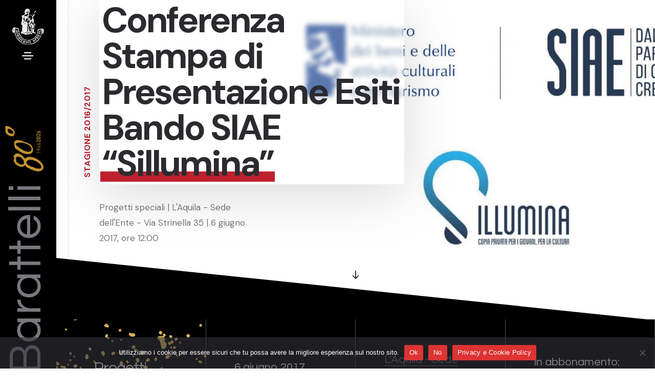

--- FILE ---
content_type: text/html; charset=UTF-8
request_url: https://barattelli.it/eventi/conferenza-stampa-di-presentazione-esiti-bando-siae-sillumina/
body_size: 10294
content:
<!doctype html>
<html class="no-js" lang="it-IT">
    <head>
        <script async src="https://www.googletagmanager.com/gtag/js?id=G-C4LCVR679T"></script>
        <script>
        window.dataLayer = window.dataLayer || [];
        function gtag(){dataLayer.push(arguments);}
        gtag('js', new Date());

        gtag('config', 'G-C4LCVR679T');
        </script>
        <title>Conferenza Stampa di Presentazione Esiti Bando SIAE &quot;Sillumina&quot; - Barattelli Concerti</title>
        <meta charset="utf-8">
        <meta http-equiv="X-UA-Compatible" content="IE=edge" />
        <meta name="author" content="Publipress">
        <meta name="viewport" content="width=device-width,initial-scale=1.0" />
        <meta name="description" content="">
        <link rel="preconnect" href="https://fonts.googleapis.com" crossorigin>
        <link rel="stylesheet" href="https://barattelli.it/wp-content/themes/barattelliconcerti25/css/vendors.min.css"/>
        <link rel="stylesheet" href="https://barattelli.it/wp-content/themes/barattelliconcerti25/css/icon.min.css"/>
        <link rel="stylesheet" href="https://barattelli.it/wp-content/themes/barattelliconcerti25/css/style.css"/>
        <link rel="stylesheet" href="https://barattelli.it/wp-content/themes/barattelliconcerti25/css/responsive.css"/>
        <link rel="stylesheet" href="https://barattelli.it/wp-content/themes/barattelliconcerti25/css/custom.css"/>
        <meta name='robots' content='index, follow, max-image-preview:large, max-snippet:-1, max-video-preview:-1' />
	<style>img:is([sizes="auto" i], [sizes^="auto," i]) { contain-intrinsic-size: 3000px 1500px }</style>
	
	<!-- This site is optimized with the Yoast SEO plugin v26.1.1 - https://yoast.com/wordpress/plugins/seo/ -->
	<link rel="canonical" href="https://barattelli.it/eventi/conferenza-stampa-di-presentazione-esiti-bando-siae-sillumina/" />
	<meta property="og:locale" content="it_IT" />
	<meta property="og:type" content="article" />
	<meta property="og:title" content="Conferenza Stampa di Presentazione Esiti Bando SIAE &quot;Sillumina&quot; - Barattelli Concerti" />
	<meta property="og:description" content="Condividi&#8230; Facebook Whatsapp Twitter Linkedin Pinterest" />
	<meta property="og:url" content="https://barattelli.it/eventi/conferenza-stampa-di-presentazione-esiti-bando-siae-sillumina/" />
	<meta property="og:site_name" content="Barattelli Concerti" />
	<meta property="article:modified_time" content="2017-06-24T09:49:09+00:00" />
	<meta name="twitter:card" content="summary_large_image" />
	<script type="application/ld+json" class="yoast-schema-graph">{"@context":"https://schema.org","@graph":[{"@type":"WebPage","@id":"https://barattelli.it/eventi/conferenza-stampa-di-presentazione-esiti-bando-siae-sillumina/","url":"https://barattelli.it/eventi/conferenza-stampa-di-presentazione-esiti-bando-siae-sillumina/","name":"Conferenza Stampa di Presentazione Esiti Bando SIAE \"Sillumina\" - Barattelli Concerti","isPartOf":{"@id":"https://barattelli.it/#website"},"datePublished":"2017-05-30T15:33:16+00:00","dateModified":"2017-06-24T09:49:09+00:00","breadcrumb":{"@id":"https://barattelli.it/eventi/conferenza-stampa-di-presentazione-esiti-bando-siae-sillumina/#breadcrumb"},"inLanguage":"it-IT","potentialAction":[{"@type":"ReadAction","target":["https://barattelli.it/eventi/conferenza-stampa-di-presentazione-esiti-bando-siae-sillumina/"]}]},{"@type":"BreadcrumbList","@id":"https://barattelli.it/eventi/conferenza-stampa-di-presentazione-esiti-bando-siae-sillumina/#breadcrumb","itemListElement":[{"@type":"ListItem","position":1,"name":"Home","item":"https://barattelli.it/"},{"@type":"ListItem","position":2,"name":"Eventi","item":"https://barattelli.it/eventi/"},{"@type":"ListItem","position":3,"name":"Conferenza Stampa di Presentazione Esiti Bando SIAE &#8220;Sillumina&#8221;"}]},{"@type":"WebSite","@id":"https://barattelli.it/#website","url":"https://barattelli.it/","name":"Barattelli Concerti","description":"Società Aquilana dei Concerti","potentialAction":[{"@type":"SearchAction","target":{"@type":"EntryPoint","urlTemplate":"https://barattelli.it/?s={search_term_string}"},"query-input":{"@type":"PropertyValueSpecification","valueRequired":true,"valueName":"search_term_string"}}],"inLanguage":"it-IT"}]}</script>
	<!-- / Yoast SEO plugin. -->


<script type="text/javascript">
/* <![CDATA[ */
window._wpemojiSettings = {"baseUrl":"https:\/\/s.w.org\/images\/core\/emoji\/16.0.1\/72x72\/","ext":".png","svgUrl":"https:\/\/s.w.org\/images\/core\/emoji\/16.0.1\/svg\/","svgExt":".svg","source":{"concatemoji":"https:\/\/barattelli.it\/wp-includes\/js\/wp-emoji-release.min.js?ver=6.8.3"}};
/*! This file is auto-generated */
!function(s,n){var o,i,e;function c(e){try{var t={supportTests:e,timestamp:(new Date).valueOf()};sessionStorage.setItem(o,JSON.stringify(t))}catch(e){}}function p(e,t,n){e.clearRect(0,0,e.canvas.width,e.canvas.height),e.fillText(t,0,0);var t=new Uint32Array(e.getImageData(0,0,e.canvas.width,e.canvas.height).data),a=(e.clearRect(0,0,e.canvas.width,e.canvas.height),e.fillText(n,0,0),new Uint32Array(e.getImageData(0,0,e.canvas.width,e.canvas.height).data));return t.every(function(e,t){return e===a[t]})}function u(e,t){e.clearRect(0,0,e.canvas.width,e.canvas.height),e.fillText(t,0,0);for(var n=e.getImageData(16,16,1,1),a=0;a<n.data.length;a++)if(0!==n.data[a])return!1;return!0}function f(e,t,n,a){switch(t){case"flag":return n(e,"\ud83c\udff3\ufe0f\u200d\u26a7\ufe0f","\ud83c\udff3\ufe0f\u200b\u26a7\ufe0f")?!1:!n(e,"\ud83c\udde8\ud83c\uddf6","\ud83c\udde8\u200b\ud83c\uddf6")&&!n(e,"\ud83c\udff4\udb40\udc67\udb40\udc62\udb40\udc65\udb40\udc6e\udb40\udc67\udb40\udc7f","\ud83c\udff4\u200b\udb40\udc67\u200b\udb40\udc62\u200b\udb40\udc65\u200b\udb40\udc6e\u200b\udb40\udc67\u200b\udb40\udc7f");case"emoji":return!a(e,"\ud83e\udedf")}return!1}function g(e,t,n,a){var r="undefined"!=typeof WorkerGlobalScope&&self instanceof WorkerGlobalScope?new OffscreenCanvas(300,150):s.createElement("canvas"),o=r.getContext("2d",{willReadFrequently:!0}),i=(o.textBaseline="top",o.font="600 32px Arial",{});return e.forEach(function(e){i[e]=t(o,e,n,a)}),i}function t(e){var t=s.createElement("script");t.src=e,t.defer=!0,s.head.appendChild(t)}"undefined"!=typeof Promise&&(o="wpEmojiSettingsSupports",i=["flag","emoji"],n.supports={everything:!0,everythingExceptFlag:!0},e=new Promise(function(e){s.addEventListener("DOMContentLoaded",e,{once:!0})}),new Promise(function(t){var n=function(){try{var e=JSON.parse(sessionStorage.getItem(o));if("object"==typeof e&&"number"==typeof e.timestamp&&(new Date).valueOf()<e.timestamp+604800&&"object"==typeof e.supportTests)return e.supportTests}catch(e){}return null}();if(!n){if("undefined"!=typeof Worker&&"undefined"!=typeof OffscreenCanvas&&"undefined"!=typeof URL&&URL.createObjectURL&&"undefined"!=typeof Blob)try{var e="postMessage("+g.toString()+"("+[JSON.stringify(i),f.toString(),p.toString(),u.toString()].join(",")+"));",a=new Blob([e],{type:"text/javascript"}),r=new Worker(URL.createObjectURL(a),{name:"wpTestEmojiSupports"});return void(r.onmessage=function(e){c(n=e.data),r.terminate(),t(n)})}catch(e){}c(n=g(i,f,p,u))}t(n)}).then(function(e){for(var t in e)n.supports[t]=e[t],n.supports.everything=n.supports.everything&&n.supports[t],"flag"!==t&&(n.supports.everythingExceptFlag=n.supports.everythingExceptFlag&&n.supports[t]);n.supports.everythingExceptFlag=n.supports.everythingExceptFlag&&!n.supports.flag,n.DOMReady=!1,n.readyCallback=function(){n.DOMReady=!0}}).then(function(){return e}).then(function(){var e;n.supports.everything||(n.readyCallback(),(e=n.source||{}).concatemoji?t(e.concatemoji):e.wpemoji&&e.twemoji&&(t(e.twemoji),t(e.wpemoji)))}))}((window,document),window._wpemojiSettings);
/* ]]> */
</script>
		
	<style id='wp-emoji-styles-inline-css' type='text/css'>

	img.wp-smiley, img.emoji {
		display: inline !important;
		border: none !important;
		box-shadow: none !important;
		height: 1em !important;
		width: 1em !important;
		margin: 0 0.07em !important;
		vertical-align: -0.1em !important;
		background: none !important;
		padding: 0 !important;
	}
</style>
<link rel='stylesheet' id='wp-block-library-css' href='https://barattelli.it/wp-includes/css/dist/block-library/style.min.css?ver=6.8.3' type='text/css' media='all' />
<style id='classic-theme-styles-inline-css' type='text/css'>
/*! This file is auto-generated */
.wp-block-button__link{color:#fff;background-color:#32373c;border-radius:9999px;box-shadow:none;text-decoration:none;padding:calc(.667em + 2px) calc(1.333em + 2px);font-size:1.125em}.wp-block-file__button{background:#32373c;color:#fff;text-decoration:none}
</style>
<style id='global-styles-inline-css' type='text/css'>
:root{--wp--preset--aspect-ratio--square: 1;--wp--preset--aspect-ratio--4-3: 4/3;--wp--preset--aspect-ratio--3-4: 3/4;--wp--preset--aspect-ratio--3-2: 3/2;--wp--preset--aspect-ratio--2-3: 2/3;--wp--preset--aspect-ratio--16-9: 16/9;--wp--preset--aspect-ratio--9-16: 9/16;--wp--preset--color--black: #000000;--wp--preset--color--cyan-bluish-gray: #abb8c3;--wp--preset--color--white: #ffffff;--wp--preset--color--pale-pink: #f78da7;--wp--preset--color--vivid-red: #cf2e2e;--wp--preset--color--luminous-vivid-orange: #ff6900;--wp--preset--color--luminous-vivid-amber: #fcb900;--wp--preset--color--light-green-cyan: #7bdcb5;--wp--preset--color--vivid-green-cyan: #00d084;--wp--preset--color--pale-cyan-blue: #8ed1fc;--wp--preset--color--vivid-cyan-blue: #0693e3;--wp--preset--color--vivid-purple: #9b51e0;--wp--preset--gradient--vivid-cyan-blue-to-vivid-purple: linear-gradient(135deg,rgba(6,147,227,1) 0%,rgb(155,81,224) 100%);--wp--preset--gradient--light-green-cyan-to-vivid-green-cyan: linear-gradient(135deg,rgb(122,220,180) 0%,rgb(0,208,130) 100%);--wp--preset--gradient--luminous-vivid-amber-to-luminous-vivid-orange: linear-gradient(135deg,rgba(252,185,0,1) 0%,rgba(255,105,0,1) 100%);--wp--preset--gradient--luminous-vivid-orange-to-vivid-red: linear-gradient(135deg,rgba(255,105,0,1) 0%,rgb(207,46,46) 100%);--wp--preset--gradient--very-light-gray-to-cyan-bluish-gray: linear-gradient(135deg,rgb(238,238,238) 0%,rgb(169,184,195) 100%);--wp--preset--gradient--cool-to-warm-spectrum: linear-gradient(135deg,rgb(74,234,220) 0%,rgb(151,120,209) 20%,rgb(207,42,186) 40%,rgb(238,44,130) 60%,rgb(251,105,98) 80%,rgb(254,248,76) 100%);--wp--preset--gradient--blush-light-purple: linear-gradient(135deg,rgb(255,206,236) 0%,rgb(152,150,240) 100%);--wp--preset--gradient--blush-bordeaux: linear-gradient(135deg,rgb(254,205,165) 0%,rgb(254,45,45) 50%,rgb(107,0,62) 100%);--wp--preset--gradient--luminous-dusk: linear-gradient(135deg,rgb(255,203,112) 0%,rgb(199,81,192) 50%,rgb(65,88,208) 100%);--wp--preset--gradient--pale-ocean: linear-gradient(135deg,rgb(255,245,203) 0%,rgb(182,227,212) 50%,rgb(51,167,181) 100%);--wp--preset--gradient--electric-grass: linear-gradient(135deg,rgb(202,248,128) 0%,rgb(113,206,126) 100%);--wp--preset--gradient--midnight: linear-gradient(135deg,rgb(2,3,129) 0%,rgb(40,116,252) 100%);--wp--preset--font-size--small: 13px;--wp--preset--font-size--medium: 20px;--wp--preset--font-size--large: 36px;--wp--preset--font-size--x-large: 42px;--wp--preset--spacing--20: 0.44rem;--wp--preset--spacing--30: 0.67rem;--wp--preset--spacing--40: 1rem;--wp--preset--spacing--50: 1.5rem;--wp--preset--spacing--60: 2.25rem;--wp--preset--spacing--70: 3.38rem;--wp--preset--spacing--80: 5.06rem;--wp--preset--shadow--natural: 6px 6px 9px rgba(0, 0, 0, 0.2);--wp--preset--shadow--deep: 12px 12px 50px rgba(0, 0, 0, 0.4);--wp--preset--shadow--sharp: 6px 6px 0px rgba(0, 0, 0, 0.2);--wp--preset--shadow--outlined: 6px 6px 0px -3px rgba(255, 255, 255, 1), 6px 6px rgba(0, 0, 0, 1);--wp--preset--shadow--crisp: 6px 6px 0px rgba(0, 0, 0, 1);}:where(.is-layout-flex){gap: 0.5em;}:where(.is-layout-grid){gap: 0.5em;}body .is-layout-flex{display: flex;}.is-layout-flex{flex-wrap: wrap;align-items: center;}.is-layout-flex > :is(*, div){margin: 0;}body .is-layout-grid{display: grid;}.is-layout-grid > :is(*, div){margin: 0;}:where(.wp-block-columns.is-layout-flex){gap: 2em;}:where(.wp-block-columns.is-layout-grid){gap: 2em;}:where(.wp-block-post-template.is-layout-flex){gap: 1.25em;}:where(.wp-block-post-template.is-layout-grid){gap: 1.25em;}.has-black-color{color: var(--wp--preset--color--black) !important;}.has-cyan-bluish-gray-color{color: var(--wp--preset--color--cyan-bluish-gray) !important;}.has-white-color{color: var(--wp--preset--color--white) !important;}.has-pale-pink-color{color: var(--wp--preset--color--pale-pink) !important;}.has-vivid-red-color{color: var(--wp--preset--color--vivid-red) !important;}.has-luminous-vivid-orange-color{color: var(--wp--preset--color--luminous-vivid-orange) !important;}.has-luminous-vivid-amber-color{color: var(--wp--preset--color--luminous-vivid-amber) !important;}.has-light-green-cyan-color{color: var(--wp--preset--color--light-green-cyan) !important;}.has-vivid-green-cyan-color{color: var(--wp--preset--color--vivid-green-cyan) !important;}.has-pale-cyan-blue-color{color: var(--wp--preset--color--pale-cyan-blue) !important;}.has-vivid-cyan-blue-color{color: var(--wp--preset--color--vivid-cyan-blue) !important;}.has-vivid-purple-color{color: var(--wp--preset--color--vivid-purple) !important;}.has-black-background-color{background-color: var(--wp--preset--color--black) !important;}.has-cyan-bluish-gray-background-color{background-color: var(--wp--preset--color--cyan-bluish-gray) !important;}.has-white-background-color{background-color: var(--wp--preset--color--white) !important;}.has-pale-pink-background-color{background-color: var(--wp--preset--color--pale-pink) !important;}.has-vivid-red-background-color{background-color: var(--wp--preset--color--vivid-red) !important;}.has-luminous-vivid-orange-background-color{background-color: var(--wp--preset--color--luminous-vivid-orange) !important;}.has-luminous-vivid-amber-background-color{background-color: var(--wp--preset--color--luminous-vivid-amber) !important;}.has-light-green-cyan-background-color{background-color: var(--wp--preset--color--light-green-cyan) !important;}.has-vivid-green-cyan-background-color{background-color: var(--wp--preset--color--vivid-green-cyan) !important;}.has-pale-cyan-blue-background-color{background-color: var(--wp--preset--color--pale-cyan-blue) !important;}.has-vivid-cyan-blue-background-color{background-color: var(--wp--preset--color--vivid-cyan-blue) !important;}.has-vivid-purple-background-color{background-color: var(--wp--preset--color--vivid-purple) !important;}.has-black-border-color{border-color: var(--wp--preset--color--black) !important;}.has-cyan-bluish-gray-border-color{border-color: var(--wp--preset--color--cyan-bluish-gray) !important;}.has-white-border-color{border-color: var(--wp--preset--color--white) !important;}.has-pale-pink-border-color{border-color: var(--wp--preset--color--pale-pink) !important;}.has-vivid-red-border-color{border-color: var(--wp--preset--color--vivid-red) !important;}.has-luminous-vivid-orange-border-color{border-color: var(--wp--preset--color--luminous-vivid-orange) !important;}.has-luminous-vivid-amber-border-color{border-color: var(--wp--preset--color--luminous-vivid-amber) !important;}.has-light-green-cyan-border-color{border-color: var(--wp--preset--color--light-green-cyan) !important;}.has-vivid-green-cyan-border-color{border-color: var(--wp--preset--color--vivid-green-cyan) !important;}.has-pale-cyan-blue-border-color{border-color: var(--wp--preset--color--pale-cyan-blue) !important;}.has-vivid-cyan-blue-border-color{border-color: var(--wp--preset--color--vivid-cyan-blue) !important;}.has-vivid-purple-border-color{border-color: var(--wp--preset--color--vivid-purple) !important;}.has-vivid-cyan-blue-to-vivid-purple-gradient-background{background: var(--wp--preset--gradient--vivid-cyan-blue-to-vivid-purple) !important;}.has-light-green-cyan-to-vivid-green-cyan-gradient-background{background: var(--wp--preset--gradient--light-green-cyan-to-vivid-green-cyan) !important;}.has-luminous-vivid-amber-to-luminous-vivid-orange-gradient-background{background: var(--wp--preset--gradient--luminous-vivid-amber-to-luminous-vivid-orange) !important;}.has-luminous-vivid-orange-to-vivid-red-gradient-background{background: var(--wp--preset--gradient--luminous-vivid-orange-to-vivid-red) !important;}.has-very-light-gray-to-cyan-bluish-gray-gradient-background{background: var(--wp--preset--gradient--very-light-gray-to-cyan-bluish-gray) !important;}.has-cool-to-warm-spectrum-gradient-background{background: var(--wp--preset--gradient--cool-to-warm-spectrum) !important;}.has-blush-light-purple-gradient-background{background: var(--wp--preset--gradient--blush-light-purple) !important;}.has-blush-bordeaux-gradient-background{background: var(--wp--preset--gradient--blush-bordeaux) !important;}.has-luminous-dusk-gradient-background{background: var(--wp--preset--gradient--luminous-dusk) !important;}.has-pale-ocean-gradient-background{background: var(--wp--preset--gradient--pale-ocean) !important;}.has-electric-grass-gradient-background{background: var(--wp--preset--gradient--electric-grass) !important;}.has-midnight-gradient-background{background: var(--wp--preset--gradient--midnight) !important;}.has-small-font-size{font-size: var(--wp--preset--font-size--small) !important;}.has-medium-font-size{font-size: var(--wp--preset--font-size--medium) !important;}.has-large-font-size{font-size: var(--wp--preset--font-size--large) !important;}.has-x-large-font-size{font-size: var(--wp--preset--font-size--x-large) !important;}
:where(.wp-block-post-template.is-layout-flex){gap: 1.25em;}:where(.wp-block-post-template.is-layout-grid){gap: 1.25em;}
:where(.wp-block-columns.is-layout-flex){gap: 2em;}:where(.wp-block-columns.is-layout-grid){gap: 2em;}
:root :where(.wp-block-pullquote){font-size: 1.5em;line-height: 1.6;}
</style>
<link rel='stylesheet' id='cookie-notice-front-css' href='https://barattelli.it/wp-content/plugins/cookie-notice/css/front.min.css?ver=2.5.7' type='text/css' media='all' />
<link rel='stylesheet' id='simple-share-buttons-adder-ssba-css' href='https://barattelli.it/wp-content/plugins/simple-share-buttons-adder/css/ssba.css?ver=1760536919' type='text/css' media='all' />
<style id='simple-share-buttons-adder-ssba-inline-css' type='text/css'>
.ssba img
								{border:  0;
									box-shadow: none !important;
									display: inline !important;
									vertical-align: middle;
									box-sizing: unset;
								}

								.ssba-classic-2 .ssbp-text {
									display: none!important;
								}
					.ssbp-list li a {height: 32px!important; width: 32px!important; 
					}
					.ssbp-list li a:hover {
					}

					.ssbp-list li a svg, .ssbp-list li a.ssbp-douban span:not(.color-icon) svg, .ssbp-list li a svg path, .ssbp-list li a.ssbp-surfingbird span:not(.color-icon) svg polygon {line-height: 32px!important;; font-size: 18px;}
					.ssbp-list li a:hover svg, .ssbp-list li a:hover span:not(.color-icon) svg, .ssbp-list li a.ssbp-douban:hover span:not(.color-icon) svg path, .ssbp-list li a.ssbp-surfingbird:hover svg polygon {}
					.ssbp-list li {
					margin-left: 12px!important;
					}

					.ssba-share-text {
					font-size: 14px;  font-weight: normal; font-family: inherit;
						}

			   #ssba-bar-2 .ssbp-bar-list {
					max-width: 48px !important;;
			   }
			   #ssba-bar-2 .ssbp-bar-list li a {height: 48px !important; width: 48px !important; 
				}
				#ssba-bar-2 .ssbp-bar-list li a:hover {
				}

				#ssba-bar-2 .ssbp-bar-list li a svg,
				 #ssba-bar-2 .ssbp-bar-list li a svg path, .ssbp-bar-list li a.ssbp-surfingbird span:not(.color-icon) svg polygon {line-height: 48px !important;; font-size: 18px;}
				#ssba-bar-2 .ssbp-bar-list li a:hover svg,
				 #ssba-bar-2 .ssbp-bar-list li a:hover svg path, .ssbp-bar-list li a.ssbp-surfingbird span:not(.color-icon) svg polygon {}
				#ssba-bar-2 .ssbp-bar-list li {
				margin: 0px 0!important;
				}@media only screen and ( max-width: 750px ) {
				#ssba-bar-2 {
				display: block;
				}
			}
</style>
<link rel='stylesheet' id='wp-paginate-css' href='https://barattelli.it/wp-content/plugins/wp-paginate/css/wp-paginate.css?ver=2.2.4' type='text/css' media='screen' />
<script type="text/javascript" id="cookie-notice-front-js-before">
/* <![CDATA[ */
var cnArgs = {"ajaxUrl":"https:\/\/barattelli.it\/wp-admin\/admin-ajax.php","nonce":"f80c0c5fe9","hideEffect":"fade","position":"bottom","onScroll":false,"onScrollOffset":100,"onClick":false,"cookieName":"cookie_notice_accepted","cookieTime":2592000,"cookieTimeRejected":2592000,"globalCookie":false,"redirection":false,"cache":false,"revokeCookies":false,"revokeCookiesOpt":"automatic"};
/* ]]> */
</script>
<script type="text/javascript" src="https://barattelli.it/wp-content/plugins/cookie-notice/js/front.min.js?ver=2.5.7" id="cookie-notice-front-js"></script>
<script type="text/javascript" src="https://barattelli.it/wp-includes/js/jquery/jquery.min.js?ver=3.7.1" id="jquery-core-js"></script>
<script type="text/javascript" src="https://barattelli.it/wp-includes/js/jquery/jquery-migrate.min.js?ver=3.4.1" id="jquery-migrate-js"></script>
<link rel="https://api.w.org/" href="https://barattelli.it/wp-json/" /><link rel="EditURI" type="application/rsd+xml" title="RSD" href="https://barattelli.it/xmlrpc.php?rsd" />
<meta name="generator" content="WordPress 6.8.3" />
<link rel='shortlink' href='https://barattelli.it/?p=3731' />
<link rel="alternate" title="oEmbed (JSON)" type="application/json+oembed" href="https://barattelli.it/wp-json/oembed/1.0/embed?url=https%3A%2F%2Fbarattelli.it%2Feventi%2Fconferenza-stampa-di-presentazione-esiti-bando-siae-sillumina%2F" />
<link rel="alternate" title="oEmbed (XML)" type="text/xml+oembed" href="https://barattelli.it/wp-json/oembed/1.0/embed?url=https%3A%2F%2Fbarattelli.it%2Feventi%2Fconferenza-stampa-di-presentazione-esiti-bando-siae-sillumina%2F&#038;format=xml" />
<link rel="icon" href="https://barattelli.it/wp-content/uploads/2025/10/favicon-60x60.jpg" sizes="32x32" />
<link rel="icon" href="https://barattelli.it/wp-content/uploads/2025/10/favicon-250x250.jpg" sizes="192x192" />
<link rel="apple-touch-icon" href="https://barattelli.it/wp-content/uploads/2025/10/favicon-250x250.jpg" />
<meta name="msapplication-TileImage" content="https://barattelli.it/wp-content/uploads/2025/10/favicon-500x500.jpg" />
    </head>
    <body class="left-modern-menu left-menu-onepage">
        <header class="left-modern-header" id="navbar-menu">
            <div class="left-modern-sidebar header-dark bg-black">   
                <a class="navbar-brand section-link" href="https://barattelli.it">  
                    <img src="https://barattelli.it/wp-content/themes/barattelliconcerti25/images/barattelli/logo.png" alt="" class="mobile-logo">
                </a>
                <div class="toggle-icon">
                    <span class="navbar-toggler" data-bs-toggle="collapse" data-bs-target="#navbar-menu">
                        <span class="navbar-toggler-line"></span>
                        <span class="navbar-toggler-line"></span>
                        <span class="navbar-toggler-line"></span>
                        <span class="navbar-toggler-line"></span>
                    </span>
                </div>
                <div class="vertical-title">
                    <div class="title fs-90 fw-500 ls-1px md-fs-45 md-ms-10px md-ls-minus-1px alt-font">Barattelli <img src="https://barattelli.it/wp-content/themes/barattelliconcerti25/images/barattelli/logo_sidebar_80_gold.png"></div>
                </div> 
            </div>
            <nav class="modern-sidebar-nav header-dark bg-black"> 
    <div class="h-100"> 
        <div class="modern-side-menu" data-scroll-options='{ "theme": "light" }'>
            <ul class="menu-item-list fw-500 text-uppercase alt-font">
                <li class="menu-item">
                    <a href="https://barattelli.it" class="nav-link">Home</a> 
                </li>
                <li class="menu-item  mi-calendar">
                    <a href="https://barattelli.it/calendario/" class="nav-link">Calendario</a> 
                </li>
                <li class="menu-item">
                    <a href="javascript:void(0);" class="nav-link">L'Ente</a> 
                    <span class="menu-toggle" role="button" data-bs-toggle="collapse" data-bs-target="#sub-menu-0" aria-expanded="false"></span>
                    <ul class="sub-menu collapse" id="sub-menu-0"> 
                        <li><a href="https://barattelli.it/la-storia/">La storia</a></li>
                        <li><a href="https://barattelli.it/circolo-giovani-amici-della-musica/">"Giovani Amici della Musica"</a></li>
                        <li><a href="https://barattelli.it/organigramma-dellente/">Organigramma</a></li>
                        <li><a href="https://barattelli.it/area-trasparenza/">Area trasparenza</a></li>
                    </ul>
                </li>  
                <li class="menu-item">
                    <a href="https://barattelli.it/palazzo-di-paola/" class="nav-link">Palazzo Di Paola</a> 
                </li>  
                <li class="menu-item">
                    <a href="https://barattelli.it/luoghi/" class="nav-link">Luoghi</a> 
                </li>
                <li class="menu-item">
                    <a href="#" class="nav-link">Progetti speciali</a> 
                    <span class="menu-toggle" role="button" data-bs-toggle="collapse" data-bs-target="#sub-menu-2" aria-expanded="false"></span>
                    <ul class="sub-menu collapse" id="sub-menu-2"> 
                        <li><a href="https://barattelli.it/progetto-sperimentazione-cultura-giovani/">Sperimentazione Cultura Giovani</a></li>
                        <li><a href="https://barattelli.it/progetto-speciale-ministero-della-cultura-sulla-devozione-2022/">Ministero della Cultura "Sulla Devozione" 2022</a></li>
                        <li><a href="https://barattelli.it/viaggi/">Viaggi musicali</a></li>
                    </ul>
                </li>  
                <li class="menu-item">
                    <a href="https://barattelli.it/stampa/" class="nav-link">Stampa</a> 
                    <span class="menu-toggle" role="button" data-bs-toggle="collapse" data-bs-target="#sub-menu-3" aria-expanded="false"></span>
                    <ul class="sub-menu collapse" id="sub-menu-3"> 
                        <li><a href="https://barattelli.it/comunicati_stampa/">Comunicati</a></li>
                        <li><a href="https://barattelli.it/news/">News</a></li>
                        <li><a href="https://barattelli.it/artisti/">Artisti</a></li>
                    </ul>
                </li>
                <li class="menu-item">
                    <a href="http://archiviobarattelli.it" class="nav-link">Archivio Storico</a> 
                </li> 
                <li class="menu-item">
                    <a href="https://barattelli.it/contatti/" class="nav-link">Contatti</a> 
                </li>
            </ul>
        </div>
    </div> 
</nav>         </header>

<section id="single_slider" class="p-0 position-relative">
    <div class="container-fluid p-0 h-100 position-relative">
        <div class="row h-100 g-0">
            <div class="col-xl-5 col-lg-6 d-flex justify-content-center flex-column ps-10 xxl-ps-5 xl-ps-2 md-ps-0 position-relative order-2 order-lg-1">
                <div class="vertical-title-center align-items-center w-75px justify-content-center position-absolute h-auto d-none d-md-flex">
                    <div class="title fs-16 text-red fw-700 text-uppercase ls-05px text-uppercase" data-fancy-text='{ "opacity": [0, 1], "translateY": [50, 0], "filter": ["blur(20px)", "blur(0px)"], "string": ["Stagione 2016/2017"], "duration": 400, "delay": 0, "speed": 50, "easing": "easeOutQuad" }'></div>
                </div>
                <div class="border-start border-color-extra-medium-gray ps-60px ms-100px lg-ps-30px lg-ms-70px position-relative z-index-9 sm-ps-30px sm-pe-30px sm-ms-0 border-0" data-anime='{ "el": "childs", "translateY": [30, 0], "opacity": [0,1], "duration": 600, "delay":0, "staggervalue": 300, "easing": "easeOutQuad" }'>
                    <h1 class="transbox text-dark-gray fw-600 outside-box-right-10 xl-outside-box-right-15 ls-minus-4px sm-ls-minus-2px md-me-0 p-5px" data-shadow-animation="true" data-animation-delay="500"><span class="text-highlight">Conferenza Stampa di Presentazione Esiti Bando SIAE &#8220;Sillumina&#8221;<span class="bg-red h-20px bottom-10px separator-animation"></span></span></h1>
                    <p class="w-75 mb-35px lg-w-90 sm-w-100">Progetti speciali |  L'Aquila - Sede dell'Ente - Via Strinella 35 | 6 giugno 2017, ore 12:00</p>
                </div>
            </div>
            <div class="col-xl-7 col-lg-6 position-relative swiper-number-pagination-progress md-h-500px order-1 order-lg-2 md-mb-50px"> 
                <div class="swiper h-100 banner-slider" data-slider-options='{ "slidesPerView": 1, "loop": true, "pagination": { "el": ".swiper-number-line-pagination", "clickable": true }, "navigation": { "nextEl": ".slider-one-slide-next-1", "prevEl": ".slider-one-slide-prev-1" }, "autoplay": { "delay": 4000, "stopOnLastSlide": true, "disableOnInteraction": false },"keyboard": { "enabled": true, "onlyInViewport": true }, "effect": "fade" }' data-swiper-number-pagination-progress="false">
                    <div class="swiper-wrapper">
                        
                        <div class="swiper-slide">
                            <div class="position-absolute left-0px top-0px w-100 h-100 cover-background background-position-center-center" style="background-image:url('https://barattelli.it/wp-content/uploads/2017/05/intestata-1200x662.jpg');"></div>
                        </div>
                        
                    </div>
                </div>
            </div>
        </div>
    </div>
</section>

<section class="py-0 bg-white">
            <div class="container-fluid">
                <div class="row align-items-top position-relative">
                    <div class="down-section text-center">
                        <a href="#down-section" class="section-link">
                            <div class="d-flex justify-content-center align-items-center mx-auto rounded-circle h-55px w-55px fs-22 text-dark-gray bg-white">
                                <i class="feather icon-feather-arrow-down"></i>
                            </div>
                        </a>
                    </div>
                    <svg fill="#000000" xmlns="http://www.w3.org/2000/svg" width="100%" height="120" viewBox="0 0 1200 120" preserveAspectRatio="none" class="bottom-0 pe-0" style="transform: scaleX(-1);">
                        <path d="M1200 120 1200 0 0 120z"></path>
                    </svg>
                </div>
            </div>
            
        </section>

        <section id="down-section" class="p-0 bg-black border-bottom border-color-transparent-white-very-light background-position-left-bottom background-no-repeat overflow-hidden" style="background-image: url('https://barattelli.it/wp-content/themes/barattelliconcerti25/images/barattelli/gold_sketch.png')">
            <div class="container-fluid"> 
                <div class="row justify-content-center" data-anime='{ "el": "childs", "translateX": [50, 0], "opacity": [0,1], "duration": 1200, "delay": 0, "staggervalue": 150, "easing": "easeOutQuad" }'>
                    <!-- start features box item -->
                    <div class="col-xl-3 p-0">
                        <div class="ps-20 pe-20 pt-25 pb-25 xxl-ps-15 xxl-pe-15 lg-p-7 sm-p-40px overflow-hidden h-100 text-center text-xl-start  border-end border-color-transparent-white-very-light"> 
                                                            <h2 class="alt-font fw-500 text-white ls-minus-1px fs-30"><span class="w-20px h-4px d-inline-block bg-red me-10px"></span>Progetti speciali</h2>
                                                                                    </div>
                    </div>
                    <div class="col-xl-3 col-md-4 event-style-01 p-0">
                        <div class="bg-black hover-box will-change-inherit dark-hover feature-box ps-19 pe-19 pt-22 pb-27 md-p-8 md-pb-25 sm-pb-50px overflow-hidden h-100 text-center text-md-start  border-end border-color-transparent-white-very-light">
                            <div class="feature-box-content w-100 lg-mb-5 last-paragraph-no-margin">
                                <div class="text-white fs-22 alt-font fw-500 mb-20px">6 giugno 2017</div>
                                <p class="text-white opacity-7">Ore 12:00</p>
                                <div class="divider-style-03 mb-20px divider-style-03-01 border-color-transparent-white-very-light"></div>
                                <span class="number fs-120 ls-minus-5px fw-500 text-outline text-outline-width-2px text-outline-color-red opacity-7 alt-font position-absolute bottom-minus-50px sm-bottom-minus-40px left-0px ps-20 sm-ps-0 sm-right-0px sm-left-0px"><i class="line-icon-Calendar-4 icon-extra-double-double-large"></i></span>
                            </div>
                            <div class="feature-box-overlay bg-red"></div>
                        </div>
                    </div>
                    <div class="col-xl-3 col-md-4 event-style-01 p-0">
                        <div class="bg-black hover-box will-change-inherit dark-hover feature-box ps-19 pe-19 pt-22 pb-27 md-p-8 md-pb-25 sm-pb-50px overflow-hidden h-100 text-center text-md-start  border-end border-color-transparent-white-very-light">
                            <div class="feature-box-content w-100 lg-mb-5 last-paragraph-no-margin">
                                <div class="text-white fs-22 alt-font fw-500 mb-20px"><a href="https://barattelli.it/luoghi/laquila-sede-dellente-via-strinella-35/" class="text-gyellow text-decoration-line-bottom" title="L'Aquila - Sede dell'Ente - Via Strinella 35">L'Aquila - Sede dell'Ente - Via Strinella 35</a></div>
                                <div class="divider-style-03 mb-20px divider-style-03-01 border-color-transparent-white-very-light"></div>
                                <span class="number fs-120 ls-minus-5px fw-500 text-outline text-outline-width-2px text-outline-color-red opacity-7 alt-font position-absolute bottom-minus-50px sm-bottom-minus-40px left-0px ps-20 sm-ps-0 sm-right-0px sm-left-0px"><i class="line-icon-Map-Marker2 icon-extra-double-double-large"></i></span>
                            </div>
                            <div class="feature-box-overlay bg-red"></div>
                        </div>
                    </div>
                    <!-- end features box item -->
                    <!-- start features box item -->
                    <div class="col-xl-3 col-md-4 event-style-01 p-0">
                        <div class="bg-black hover-box will-change-inherit dark-hover feature-box ps-19 pe-19 pt-22 pb-27 md-p-8 md-pb-25 sm-pb-50px overflow-hidden h-100 text-center text-md-start  border-end border-color-transparent-white-very-light">
                            <div class="feature-box-content w-100 lg-mb-5 last-paragraph-no-margin">
                                <div class="text-white fs-22 alt-font fw-500 mb-20px">In abbonamento: NO</div>
                                <div class="divider-style-03 mb-20px divider-style-03-01 border-color-transparent-white-very-light"></div>
                                                                                                <div class="divider-style-03 mb-20px divider-style-03-01 border-color-transparent-white-very-light"></div>
                                <span class="number fs-120 ls-minus-5px fw-500 text-outline text-outline-width-2px text-outline-color-red opacity-7 alt-font position-absolute bottom-minus-50px sm-bottom-minus-40px left-0px ps-20 sm-ps-0 sm-right-0px sm-left-0px"><i class="line-icon-Ticket icon-extra-double-double-large"></i></span>
                            </div>
                            <div class="feature-box-overlay bg-red"></div>
                        </div>
                    </div>
                    <!-- end features box item -->
                </div>
            </div>
        </section>
        
        
        <section class="bg-charcoal-blue">
            <div class="container">
                <div class="row">
                    <div class="col-lg-4 md-mb-35px text-center text-lg-start">
                                                <h2 class="alt-font fw-500 text-white ls-minus-1px fs-30"><span class="w-20px h-4px d-inline-block bg-red me-10px"></span></h2>
                        
                                                
                                                
                        
                    </div>
                    <div class="col-lg-1 divider-style-02 d-none d-lg-block ">
                        <div class="divider-dot d-flex align-items-center w-100 h-100"><span class="bg-base-color border border-color-extra-medium-gray rounded-circle"></span></div>
                    </div>
                    <div class="col-xl-6 col-lg-7 offset-xl-1 text-center text-lg-start">
                        <h2 class="alt-font fw-500 text-white ls-minus-1px fs-30"><span class="w-20px h-4px d-inline-block bg-red me-10px"></span>Programma</h2>
                        <div class="event_program"><p><strong>L’Ente Musicale Società Aquilana dei Concerti &#8220;B. Barattelli&#8221; </strong></p>
<p><strong>convoca gli organi di Stampa e i Giornalisti </strong><strong>per la</strong></p>
<p><strong><u>Conferenza Stampa di Comunicazione degli Esiti</u></strong></p>
<p><strong>Bando SIAE &#8220;Sillumina &#8211; Copia Privata per i giovani, per la cultura&#8221; <em>2016</em></strong></p>
<p><strong><em>per l’attuazione di un percorso di residenza artistica </em></strong></p>
<p><strong><em>rivolto a tre compositori e un direttore d’orchestra.</em></strong></p>
<p>I candidati selezionati accederanno ad un percorso in residenza artistica della durata di 6 mesi.</p>
<p>Le attività si concluderanno con uno spettacolo pubblico durante il quale, sotto la guida del direttore residente, verranno eseguiti i brani (per piccolo ensemble strumentale e coro di voci bianche).</p>
<p>Coordina la Conferenza il Presidente dell&#8217;Ente M° Giorgio Battistelli</p>
</div>
                    </div>
                </div>
            </div>
        </section>
        
        <section class="bg-gradient-red  pt-4 pb-4 lg-pt-6 lg-pb-6 border-top border-4 border-color-gold">
    <div class="container"> 
        <div class="row justify-content-center position-relative z-index-9">
            <div class="col-auto text-center border-end border-bottom border-top border-start border-color-transparent-white-light xs-border-end-0 pt-2 pb-2 sm-pt-30px sm-pb-30px">
                <div class="client-box">
                    <a href="https://next-generation-eu.europa.eu/" target="_blank"><img src="https://barattelli.it/wp-content/themes/barattelliconcerti25/images/barattelli/loghi/logo_nextgen_eu.png" class="h-50px" alt="" /></a>
                </div>
            </div>
            <div class="col-auto text-center border-end border-bottom border-top border-start border-color-transparent-white-light xs-border-end-0 pt-2 pb-2 sm-pt-30px sm-pb-30px">
                <div class="client-box">
                    <a href="https://www.beniculturali.it/" target="_blank"><img src="https://barattelli.it/wp-content/themes/barattelliconcerti25/images/barattelli/loghi/mincul.png" class="h-50px" alt="" /></a>
                </div>
            </div>
            <div class="col-auto text-center border-end border-bottom border-top border-start border-color-transparent-white-light xs-border-end-0 pt-2 pb-2 sm-pt-30px sm-pb-30px">
                <div class="client-box">
                    <a href="https://www.regione.abruzzo.it/" target="_blank"><img src="https://barattelli.it/wp-content/themes/barattelliconcerti25/images/barattelli/loghi/regione_abruzzo.png" class="h-50px" alt="" /></a>
                </div>
            </div>
            <div class="col-auto text-center border-end border-bottom border-top border-start border-color-transparent-white-light xs-border-end-0 pt-2 pb-2 sm-pt-30px sm-pb-30px">
                <div class="client-box">
                    <a href="https://www.comune.laquila.it/" target="_blank"><img src="https://barattelli.it/wp-content/themes/barattelliconcerti25/images/barattelli/loghi/comune_aq_2026.png" class="h-50px" alt="" /></a>
                </div>
            </div>
            <div class="col-auto text-center border-end border-bottom border-top border-start border-color-transparent-white-light xs-border-end-0 pt-2 pb-2 sm-pt-30px sm-pb-30px">
                <div class="client-box">
                    <a href="https://trasparenza.comune.laquila.it/contenuto15585_restart-cultura_746.html" target="_blank"><img src="https://barattelli.it/wp-content/themes/barattelliconcerti25/images/barattelli/loghi/restart.png" class="h-50px" alt="" /></a>
                </div>
            </div>
            <div class="col-auto text-center border-end border-bottom border-top border-start border-color-transparent-white-light xs-border-end-0 pt-2 pb-2 sm-pt-30px sm-pb-30px">
                <div class="client-box">
                    <a href="https://www.aiam-musica.it/" target="_blank"><img src="https://barattelli.it/wp-content/themes/barattelliconcerti25/images/barattelli/loghi/aiam.png" class="h-50px" alt="" /></a>
                </div>
            </div>
            <div class="col-auto text-center border-end border-bottom border-top border-start border-color-transparent-white-light xs-border-end-0 pt-2 pb-2 sm-pt-30px sm-pb-30px">
                <div class="client-box">
                    <a href="http://www.cidim.it/cidim/" target="_blank"><img src="https://barattelli.it/wp-content/themes/barattelliconcerti25/images/barattelli/loghi/logo_oriz_cidim.png" class="h-50px" alt="" /></a>
                </div>
            </div>
        </div>
    </div>
</section>
<footer class="pt-5 pb-5 sm-pt-40px sm-pb-45px footer-dark bg-dark-slate-blue background-position-right-bottom background-no-repeat border-top border-color-transparent-white-light" style="background-image: url('https://barattelli.it/wp-content/themes/barattelliconcerti25/images/barattelli/logo_80_red_bg_footer.png')"> 
            <div class="container">
                <div class="row justify-content-center">
                    <div class="col-12 col-lg-3 col-sm-6 last-paragraph-no-margin order-5 order-sm-4 order-lg-1 text-center text-sm-start">
                        <a href="https://barattelli.it" class="footer-logo mb-15px d-block d-lg-inline-block"><img src="https://barattelli.it/wp-content/themes/barattelliconcerti25/images/barattelli/logo_footer.png" data-at2x="https://barattelli.it/wp-content/themes/barattelliconcerti25/images/barattelli/logo_footer@2x.png" alt=""></a>
                        <span class="w-100 d-inline-block mb-15px alt-font text-light-medium-gray text-center lh-20 fs-15">&COPY;  2026 Ente Musicale Società Aquilana dei Concerti "Bonaventura Barattelli"<br>P.IVA/C.F.: 00082030669</span>
                    </div>
                    <div class="col-6 col-lg-2 col-sm-4 md-mb-50px sm-mb-30px order-1 order-lg-2">
                        <span class="alt-font d-block text-white mb-5px">Link rapidi</span>
                        <ul>
                            <li><a href="https://barattelli.it/calendario/">Calendario</a></li>
                            <li><a href="http://archiviobarattelli.it">Archivio storico</a></li>
                            <li><a href="https://barattelli.it/contatti/">Contatti</a></li>
                            <li><a href="https://barattelli.it/news/">News</a></li>
                            <li><a href="https://barattelli.it/comunicati_stampa/">Comunicati stampa</a></li>
                        </ul>
                    </div>
                    <div class="col-6 col-lg-2 col-sm-4 md-mb-50px sm-mb-30px order-2 order-lg-3">
                        <span class="alt-font d-block text-white mb-5px">I tuoi diritti</span>
                        <ul>
                            <li><a href="https://barattelli.it/privacy-e-cookie-policy/">Privacy e Cookie Policy</a></li>
                        </ul>
                    </div>
                    <div class="col-12 col-lg-5 col-sm-6 xs-mb-30px last-paragraph-no-margin order-4 order-sm-5 order-lg-5"> 
                        <span class="alt-font d-block text-white mb-5px">Connessi con noi</span>
                        <p class="w-80 lg-w-100 md-w-70 sm-w-100 mb-10px">Palazzo Di Paola. Corso Vittorio Emanuele II, 95 int. 5 –  67100 L'Aquila</p>
                        <div><i class="feather icon-feather-phone-call icon-very-small text-white me-10px"></i><a href="tel:+39086224262" class="text-white">+ 39 0862 24262</a></div>
                        <div><i class="feather icon-feather-mail icon-very-small text-white me-10px"></i><a href="mailto:barattelliconcerti@barattelli.it" class="text-white text-decoration-line-bottom">barattelliconcerti@barattelli.it</a></div>
                        <div class="elements-social social-icon-style-01 mt-15px mb-15px">
                            <ul class="icon-small">
                                <li><a class="facebook" href="https://www.facebook.com/SocietaAquilanaDeiConcerti" target="_blank"><i class="fa-brands fa-facebook-f"></i></a></li>        
                                <li><a class="instagram" href="http://www.instagram.com" target="_blank"><i class="fa-brands fa-instagram"></i></a></li>
                                <li><a class="twitter" href="https://x.com/aquilanaconcert" target="_blank"><i class="fa-brands fa-x-twitter"></i></a></li>
                                <li><a class="linkedin" href="https://www.linkedin.com/company/barattelliconcerti/" target="_blank"><i class="fa-brands fa-linkedin-in"></i></a></li>
                                <li><a class="youtube" href="https://www.youtube.com/@aquilanaconcerti" target="_blank"><i class="fa-brands fa-youtube-square"></i></a></li>
                            </ul>
                        </div>
                    </div>
                </div>
            </div> 
        </footer>
        <div class="scroll-progress d-none d-xxl-block">
            <a href="#" class="scroll-top" aria-label="scroll">
                <span class="scroll-text">Scroll</span><span class="scroll-line"><span class="scroll-point"></span></span>
            </a>
        </div>
        <script type="text/javascript" src="https://barattelli.it/wp-content/themes/barattelliconcerti25/js/jquery.js"></script>
        <script type="text/javascript" src="https://barattelli.it/wp-content/themes/barattelliconcerti25/js/vendors.min.js"></script>
        <script type="text/javascript" src="https://barattelli.it/wp-content/themes/barattelliconcerti25/js/main.js"></script>
        <script type="speculationrules">
{"prefetch":[{"source":"document","where":{"and":[{"href_matches":"\/*"},{"not":{"href_matches":["\/wp-*.php","\/wp-admin\/*","\/wp-content\/uploads\/*","\/wp-content\/*","\/wp-content\/plugins\/*","\/wp-content\/themes\/barattelliconcerti25\/*","\/*\\?(.+)"]}},{"not":{"selector_matches":"a[rel~=\"nofollow\"]"}},{"not":{"selector_matches":".no-prefetch, .no-prefetch a"}}]},"eagerness":"conservative"}]}
</script>
<script type="text/javascript" src="https://barattelli.it/wp-content/plugins/simple-share-buttons-adder/js/ssba.js?ver=1760536919" id="simple-share-buttons-adder-ssba-js"></script>
<script type="text/javascript" id="simple-share-buttons-adder-ssba-js-after">
/* <![CDATA[ */
Main.boot( [] );
/* ]]> */
</script>

		<!-- Cookie Notice plugin v2.5.7 by Hu-manity.co https://hu-manity.co/ -->
		<div id="cookie-notice" role="dialog" class="cookie-notice-hidden cookie-revoke-hidden cn-position-bottom" aria-label="Cookie Notice" style="background-color: rgba(50,50,58,0.6);"><div class="cookie-notice-container" style="color: #fff"><span id="cn-notice-text" class="cn-text-container">Utilizziamo i cookie per essere sicuri che tu possa avere la migliore esperienza sul nostro sito.</span><span id="cn-notice-buttons" class="cn-buttons-container"><button id="cn-accept-cookie" data-cookie-set="accept" class="cn-set-cookie cn-button" aria-label="Ok" style="background-color: #dd3333">Ok</button><button id="cn-refuse-cookie" data-cookie-set="refuse" class="cn-set-cookie cn-button" aria-label="No" style="background-color: #dd3333">No</button><button data-link-url="https://barattelli.it/privacy-e-cookie-policy/" data-link-target="_self" id="cn-more-info" class="cn-more-info cn-button" aria-label="Privacy e Cookie Policy" style="background-color: #dd3333">Privacy e Cookie Policy</button></span><span id="cn-close-notice" data-cookie-set="accept" class="cn-close-icon" title="No"></span></div>
			
		</div>
		<!-- / Cookie Notice plugin -->    </body>
</html>

--- FILE ---
content_type: text/css
request_url: https://barattelli.it/wp-content/themes/barattelliconcerti25/css/style.css
body_size: 53568
content:
/* -------------------------------------------------------
    Theme Name: Crafto - The Multipurpose HTML5 Template
    Theme URL: https://craftohtml.themezaa.com/
    Description: Elevate your online presence with Crafto - a modern, versatile, multipurpose Bootstrap 5 responsive HTML5, SCSS template using highly creative 52+ ready demos.
    Author: ThemeZaa - https://www.themezaa.com/
    Author ThemeForest URL: https://themeforest.net/user/themezaa
    Copyright(c) 2024 themezaa.com
    Version: 2.0
------------------------------------------------------- */
/*
Table of contents
    01. Google font
    02. CSS color variable
    03. Reset
    04. Typography
    05. General
    06. Background and border
    07. Width
    08. Height
    09. Loop
    10. Header
    11. Page title
    12. Layout
    13. Elements
    14. Blog
    15. Portfolio
    16. Shop
    17. Footer
*/
/* ===================================
    01. Google font
====================================== */
/*@import url("https://fonts.googleapis.com/css2?family=Plus+Jakarta+Sans:wght@300;400;500;600;700;800&display=swap");
@import url("https://fonts.googleapis.com/css2?family=Inter:wght@200;300;400;500;600;700;800;900&display=swap");
:root {
  --alt-font: "Plus Jakarta Sans", sans-serif;
  --primary-font: "Inter", sans-serif;
}*/
@import url('https://fonts.googleapis.com/css2?family=DM+Sans:wght@400;500;700&display=swap');
@import url('https://fonts.googleapis.com/css2?family=Questrial&display=swap');
/* ===================================
    02. CSS color variable
====================================== */
:root {
  --alt-font: "Questrial", sans-serif;
  --primary-font: 'DM Sans', sans-serif;
  --base-color: #be2230; 
  --dark-gray: #2b2b2f;
  --white: #ffffff;
  --black: #000000;
  --red: #be2230;
  --light-red: #feedec;
  --green: #2ebb79;
  --crusoe-green: #d39121;
  --yellow: #ffea23;
  --medium-gray: #7a777e;
  --extra-medium-gray: #e4e4e4;
  --light-gray: #a8a8a8;
  --very-light-gray: #f7f7f7;
  --light-medium-gray: #eaeaeb;
  --charcoal-blue: #202329;
  --slate-blue: #262b35;
  --medium-slate-blue: #374162;
  --extra-medium-slate-blue: #23262d;
  --dark-slate-blue: #1f232c;
  --extra-dark-slate-blue: #121418;
  --extra-very-slate-blue: #161620;
  --tussock-yellow: #BC8947;
  --aluminium-grey:#80858F;
  --solitude-blue:#f0f4fd;
  --golden-yellow:#fd961e;
  --gold: #d6b157;
  --selago:#eaedff;
  --white-ice:#d8f5ef;
  --cornflower-blue:#445fed;
  --jade:#00AF6B;
  --orange: #ef991f;
  --majorelle-blue: #724ade;
  --light-majorelle-blue: #f2edfe;
  --spring-wood: #f9f6f3;
  --tropical-blue: #1ea3b1;
  --camarone: #20642b;
  --seal-brown: #0e0708;
  --Wasabi: #8ea63a;
}
/* ===================================
    03. Reset
====================================== */
.alt-font {
  font-family: var(--alt-font);
}
.primary-font {
  font-family: var(--primary-font) !important;
}
html {
  font-size: 16px;
}
body {
  font-family: var(--primary-font);
  font-size: 16px;
  line-height: 30px;
  font-weight: 400;
  color: var(--medium-gray);
  -moz-osx-font-smoothing: grayscale;
  word-break: break-word;
  -webkit-font-smoothing: antialiased;
}
section {
  padding-top: 110px;
  padding-bottom: 110px;
}
section.half-section {
  padding-top: 70px;
  padding-bottom: 70px;
}
section.big-section {
  padding-top: 130px;
  padding-bottom: 130px;
}
section.extra-big-section {
  padding-top: 160px;
  padding-bottom: 160px;
}
img {
  max-width: 100%;
  height: auto;
}
ul li {
  list-style: none;
}
a {
  color: var(--medium-gray);
  -webkit-transition: 0.3s;
  transition: 0.3s;
  text-decoration: none;
}
a:hover {
  color: var(--base-color);
  text-decoration: none;
}
p {
  margin-bottom: 25px;
}
.last-paragraph-no-margin p:last-of-type {
  margin-bottom: 0;
}
video {
  background-size: cover;
  display: table-cell;
  vertical-align: middle;
  width: 100%;
}
:focus-visible {
  outline: none;
}
[class*=line-icon], [class*=" line-icon"], [class*=bi-], [class*=feather], [class*=ti-] {
  display: inline-block;
}
.form-control, .form-control.is-invalid, .was-validated .form-control:invalid {
  background-position: right 20px center !important;
}
.form-control.is-invalid, .was-validated .form-control:invalid {
  border-color: #dc3545 !important;
}
.g-recaptcha.is-invalid iframe {
  border: 1px solid #dc3545 !important;
}
.container, .container-fluid, .container-lg, .container-md, .container-sm, .container-xl, .container-xxl {
  padding-right: 15px;
  padding-left: 15px;
}
.row {
  margin-right: -15px;
  margin-left: -15px;
}
.row > * {
  padding-right: 15px;
  padding-left: 15px;
}
.row.g-0 {
  margin-right: 0;
  margin-left: 0;
}
.row.g-0 > * {
  padding-right: 0;
  padding-left: 0;
}
.row.gutter-very-small {
  margin-left: -5px;
  margin-right: -5px;
}
.row.gutter-very-small > * {
  padding-right: 5px;
  padding-left: 5px;
}
.row.gutter-small {
  margin-left: -10px;
  margin-right: -10px;
}
.row.gutter-small > * {
  padding-right: 10px;
  padding-left: 10px;
}
/* ===================================
    04. Typography
====================================== */
/* Heading */
.h1, .h2, .h3, .h4, .h5, .h6, h1, h2, h3, h4, h5, h6 {
  margin-bottom: 30px;
  letter-spacing: -0.5px;
  font-weight: inherit;
}
h1, .h1 {
  font-size: 4.375rem;
  line-height: 4.375rem;
}
h2, .h2 {
  font-size: 3.438rem;
  line-height: 3.438rem;
}
h3, .h3 {
  font-size: 2.813rem;
  line-height: 3.125rem;
}
h4 {
  font-size: 2.375rem;
  line-height: 2.7rem;
}
h5 {
  font-size: 2rem;
  line-height: 2.2rem;
}
h6 {
  font-size: 1.75rem;
  line-height: 1.95rem;
}
/* Font custom */
.font-style-italic {
  font-style: italic;
}
.hover-text {
  display: none;
}
b, strong {
  font-weight: 700;
}
.text-white-space-nowrap {
  white-space: nowrap;
}
.text-white-space-normal {
  white-space: normal;
}
.text-transform-none {
  text-transform: none !important;
}
.text-uppercase-inherit {
  text-transform: inherit !important;
}
.word-break-normal {
  word-break: normal;
}
.vertical-align-top {
  vertical-align: top;
}
/* Font size */
.fs-0 {
  font-size: 0;
}
.fs-9 {
  font-size: 9px;
}
.fs-10 {
  font-size: 10px;
}
.fs-11 {
  font-size: 11px;
}
.fs-12 {
  font-size: 12px;
}
.fs-13 {
  font-size: 13px;
}
.fs-14 {
  font-size: 14px;
}
.fs-15 {
  font-size: 15px;
}
.fs-16 {
  font-size: 16px;
}
.fs-17 {
  font-size: 17px;
}
.fs-18 {
  font-size: 18px;
}
.fs-19 {
  font-size: 19px;
}
.fs-20 {
  font-size: 20px;
}
.fs-22 {
  font-size: 22px;
}
.fs-24 {
  font-size: 24px;
  line-height: 32px;
}
.fs-26 {
  font-size: 26px;
  line-height: 38px;
}
.fs-28 {
  font-size: 1.75rem;
  line-height: 2.6rem;
}
.fs-30 {
  font-size: 1.875rem;
  line-height: 2.8rem;
}
.fs-32 {
  font-size: 2rem;
  line-height: 2.5rem;
}
.fs-40 {
  font-size: 2.5rem;
  line-height: 2.5rem;
}
.fs-45 {
  font-size: 2.813rem;
  line-height: 3rem;
}
.fs-50 {
  font-size: 3.125rem;
  line-height: 3.25rem;
}
.fs-55 {
  font-size: 3.438rem;
  line-height: 3.5rem;
}
.fs-60 {
  font-size: 3.75rem;
  line-height: 3.75rem;
}
.fs-65 {
  font-size: 4.063rem;
  line-height: 4.688rem;
}
.fs-70 {
  font-size: 4.375rem;
  line-height: 4.375rem;
}
.fs-75 {
  font-size: 4.668rem;
  line-height: 4.668rem;
}
.fs-80 {
  font-size: 5rem;
  line-height: 5rem;
}
.fs-85 {
  font-size: 5.313rem;
  line-height: 5.313rem;
}
.fs-90 {
  font-size: 5.625rem;
  line-height: 5.625rem;
}
.fs-95 {
  font-size: 5.938rem;
  line-height: 5.938rem;
}
.fs-100 {
  font-size: 6.25rem;
  line-height: 6.25rem;
}
.fs-110 {
  font-size: 6.875rem;
  line-height: 6.875rem;
}
.fs-120 {
  font-size: 7.5rem;
  line-height: 7.5rem;
}
.fs-130 {
  font-size: 8.125rem;
  line-height: 8.125rem;
}
.fs-140 {
  font-size: 8.75rem;
  line-height: 8.75rem;
}
.fs-150 {
  font-size: 9.375rem;
  line-height: 9.375rem;
}
.fs-160 {
  font-size: 10rem;
  line-height: 10rem;
}
.fs-170 {
  font-size: 10.625rem;
  line-height: 10.625rem;
}
.fs-180 {
  font-size: 11.25rem;
  line-height: 11.25rem;
}
.fs-190 {
  font-size: 11.875rem;
  line-height: 11.875rem;
}
.fs-200 {
  font-size: 12.5rem;
  line-height: 12.5rem;
}
.fs-225 {
  font-size: 14.063rem;
  line-height: 14.063rem;
}
.fs-250 {
  font-size: 15.625rem;
  line-height: 15.625rem;
}
.fs-275 {
  font-size: 17.188rem;
  line-height: 17.188rem;
}
.fs-300 {
  font-size: 18.75rem;
  line-height: 18.75rem;
}
.fs-350 {
  font-size: 21.875rem;
  line-height: 21.875rem;
}
.fs-400 {
  font-size: 25rem;
  line-height: 25rem;
}
/* Line height */
.lh-0px {
  line-height: 0px;
}
.lh-10 {
  line-height: 10px;
}
.lh-11 {
  line-height: 11px;
}
.lh-12 {
  line-height: 12px;
}
.lh-13 {
  line-height: 13px;
}
.lh-14 {
  line-height: 14px;
}
.lh-15 {
  line-height: 15px;
}
.lh-16 {
  line-height: 16px;
}
.lh-18 {
  line-height: 18px;
}
.lh-19 {
  line-height: 19px;
}
.lh-20 {
  line-height: 20px;
}
.lh-22 {
  line-height: 22px;
}
.lh-24 {
  line-height: 24px;
}
.lh-26 {
  line-height: 26px;
}
.lh-28 {
  line-height: 28px;
}
.lh-30 {
  line-height: 30px;
}
.lh-32 {
  line-height: 2rem;
}
.lh-34 {
  line-height: 2.125rem;
}
.lh-36 {
  line-height: 2.25rem;
}
.lh-38 {
  line-height: 2.375rem;
}
.lh-40 {
  line-height: 2.5rem;
}
.lh-42 {
  line-height: 2.625rem;
}
.lh-44 {
  line-height: 2.75rem;
}
.lh-46 {
  line-height: 2.875rem;
}
.lh-48 {
  line-height: 3rem;
}
.lh-50 {
  line-height: 3.125rem;
}
.lh-55 {
  line-height: 3.438rem;
}
.lh-60 {
  line-height: 3.75rem;
}
.lh-65 {
  line-height: 4.063rem;
}
.lh-70 {
  line-height: 4.375rem;
}
.lh-75 {
  line-height: 4.688rem;
}
.lh-80 {
  line-height: 5rem;
}
.lh-85 {
  line-height: 5.313rem;
}
.lh-90 {
  line-height: 5.625rem;
}
.lh-95 {
  line-height: 5.938rem;
}
.lh-100 {
  line-height: 6.25rem;
}
.lh-105 {
  line-height: 6.563rem;
}
.lh-110 {
  line-height: 6.875rem;
}
.lh-115 {
  line-height: 7.188rem;
}
.lh-120 {
  line-height: 7.5rem;
}
.lh-0 {
  line-height: 0;
}
.lh-normal {
  line-height: normal;
}
.lh-initial {
  line-height: initial;
}
.lh-inherit {
  line-height: inherit;
}
/* Text color */
.text-white, .btn-link.text-white, a.text-white-hover:hover {
  color: var(--white);
}
.text-base-color-hover:hover {
  color: var(--base-color) !important;
}
.text-base-color, .btn-link.text-base-color {
  color: var(--base-color);
}
.text-black, .btn-link.text-black, a.text-black-hover:hover {
  color: var(--black);
}
.text-dark-gray, .btn-link.text-dark-gray, a.text-dark-gray-hover:hover {
  color: var(--dark-gray);
}
.text-medium-gray, .btn-link.text-medium-gray, a.text-medium-gray-hover:hover {
  color: var(--medium-gray);
}
.text-extra-medium-gray, .btn-link.text-extra-medium-gray, a.text-extra-medium-gray-hover:hover {
  color: var(--extra-medium-gray);
}
.text-light-medium-gray, .btn-link.text-light-medium-gray, a.text-light-medium-gray:hover {
  color: var(--light-medium-gray);
}
.text-light-gray, .btn-link.text-light-gray, a.text-light-gray-hover:hover {
  color: var(--light-gray);
}
.text-very-light-gray, .btn-link.text-very-light-gray, a.text-very-light-gray-hover:hover {
  color: var(--very-light-gray);
}
.text-red, .btn-link.text-red, a.text-red-hover:hover {
  color: var(--red);
}
.text-green, .btn-link.text-green, a.text-green-hover:hover {
  color: var(--green);
}
.text-yellow, .btn-link.text-yellow, a.text-yellow-hover:hover {
  color: var(--yellow);
}
.text-golden-yellow, .btn-link.text-golden-yellow, a.text-golden-yellow-hover:hover {
  color: var(--golden-yellow);
}
.text-tussock-yellow, .btn-link.text-tussock-yellow, a.text-tussock-yellow-hover:hover {
  color: var(--tussock-yellow);
}
.text-cornflower-blue, .btn-link.text-cornflower-blue, a.text-cornflower-blue-hover:hover {
  color: var(--cornflower-blue);
}
.text-jade, .btn-link.text-jade, a.text-jade-hover:hover {
  color: var(--jade);
}
.text-majorelle-blue {
  color: var(--majorelle-blue);
}
.text-orange {
  color: var(--orange);
}
.text-crusoe-green {
  color: var(--crusoe-green);
}
.text-tropical-blue {
  color: var(--tropical-blue);
}
.text-camarone {
  color: var(--camarone);
}
.text-seal-brown {
  color: var(--seal-brown);
}
.text-Wasabi {
  color: var(--Wasabi);
}
/* Text gradient color */
.text-gradient-blue-magenta-orange, .text-gradient-light-gray-white, .text-gradient-light-purple-light-orange, .text-gradient-sky-blue-pink, .text-gradient-light-blue-light-turquoise, .text-gradient-fast-blue-purple-light-orange, .text-gradient-light-pink-light-purple, .text-gradient-fast-blue-purple, .text-gradient-pink-orange, .text-gradient-fast-pink-light-yellow, .text-gradient-purple-pink, .text-gradient-light-pink-light-orange {
  -webkit-background-clip: text;
  -webkit-text-fill-color: transparent;
}
.text-gradient-light-pink-light-orange {
  background-image: linear-gradient(to right, #ffafbd, #ffb3b4, #ffb7ac, #ffbda5, #ffc3a0);
}
.text-gradient-purple-pink {
  background-image: linear-gradient(to right, #8b14b1, #ab019e, #c00c8b, #cd267b, #d53d6e);
}
.text-gradient-fast-pink-light-yellow {
  background-image: linear-gradient(to right, #f7567f, #fe7177, #ff8a74, #ffa378, #ffba83);
}
.text-gradient-pink-orange {
  background-image: linear-gradient(to right, #de347f, #e73a70, #ed4461, #f05152, #ef5f43);
}
.text-gradient-fast-blue-purple {
  background-image: linear-gradient(to right, #2a46f4, #5f42f9, #833cfc, #a233fe, #bf25ff);
}
.text-gradient-light-pink-light-purple {
  background-image: linear-gradient(to right, #ed579b, #e855ad, #df57c0, #d15cd4, #bc63e8);
}
.text-gradient-fast-blue-purple-light-orange {
  background-image: linear-gradient(to right top, #183fb9, #4f41df, #ae2eb9, #ef3f59, #e9522d);
}
.text-gradient-light-blue-light-turquoise {
  background-image: linear-gradient(to right, #18cdbb, #22d2ae, #3cd69d, #57da89, #73dc73);
}
.text-gradient-sky-blue-pink {
  background-image: linear-gradient(to right, #556fff, #556fff, #e05fc4, #f767a6, #ff798e);
}
.text-gradient-light-purple-light-orange {
  background-image: linear-gradient(to right, #b783ff, #b783ff, #fa7cc1, #ff85a6, #ff9393);
}
.text-gradient-light-gray-white {
  background-image: linear-gradient(to bottom, #efefef, #efefef, #f7f7f7, #fdfdfc, #ffffff);
}
.text-gradient-blue-magenta-orange {
  background-image: linear-gradient(to right, #002fff, #ab00ff, #ff137d, #ff562f, #ee8502);
}
/* Text shadow */
.text-shadow-large {
  text-shadow: 0 0 50px rgba(0, 0, 0, 0.9);
}
.text-shadow-extra-large {
  text-shadow: 0 0 60px rgba(0, 0, 0, 0.9);
}
.text-shadow-double-large {
  text-shadow: 0 0 100px rgba(0, 0, 0, 0.9);
}
/* Text bottom line */
.text-decoration-line-bottom {
  border-bottom: 1px solid;
}
.text-decoration-line-bottom-medium {
  border-bottom: 2px solid;
}
.text-decoration-line-bottom-thick {
  border-bottom: 3px solid;
}
.text-decoration-line-through {
  text-decoration: line-through;
}
/* Text outline*/
.text-outline {
  -webkit-text-fill-color: transparent;
  -webkit-text-stroke-width: 1px;
  -webkit-text-stroke-color: var(--white);
}
/* Text stroke width */
.text-outline-width-1px {
  -webkit-text-stroke-width: 1px;
}
.text-outline-width-2px {
  -webkit-text-stroke-width: 2px;
}
.text-outline-width-3px {
  -webkit-text-stroke-width: 3px;
}
.text-outline-width-4px {
  -webkit-text-stroke-width: 4px;
}
.text-outline-width-5px {
  -webkit-text-stroke-width: 5px;
}
/* Text stroke color */
.text-outline-color-black {
  -webkit-text-stroke-color: var(--black);
}
.text-outline-color-base-color {
  -webkit-text-stroke-color: var(--base-color);
}
.text-outline-color-red {
  -webkit-text-stroke-color: var(--red);
}
.text-outline-color-dark-gray {
  -webkit-text-stroke-color: var(--dark-gray);
}
.text-outline-color-medium-gray {
  -webkit-text-stroke-color: var(--medium-gray);
}
.text-outline-color-extra-medium-gray {
  -webkit-text-stroke-color: var(--extra-medium-gray);
}
/* Letter spacing */
.ls-0px {
  letter-spacing: 0px !important;
}
.ls-05px {
  letter-spacing: 0.5px !important;
}
.ls-1px {
  letter-spacing: 1px !important;
}
.ls-2px {
  letter-spacing: 2px !important;
}
.ls-3px {
  letter-spacing: 3px !important;
}
.ls-4px {
  letter-spacing: 4px !important;
}
.ls-5px {
  letter-spacing: 5px !important;
}
.ls-6px {
  letter-spacing: 6px !important;
}
.ls-7px {
  letter-spacing: 7px !important;
}
.ls-8px {
  letter-spacing: 8px !important;
}
.ls-9px {
  letter-spacing: 9px !important;
}
.ls-10px {
  letter-spacing: 10px !important;
}
.ls-minus-05px {
  letter-spacing: -0.5px !important;
}
.ls-minus-1px {
  letter-spacing: -1px !important;
}
.ls-minus-2px {
  letter-spacing: -2px !important;
}
.ls-minus-3px {
  letter-spacing: -3px !important;
}
.ls-minus-4px {
  letter-spacing: -4px !important;
}
.ls-minus-5px {
  letter-spacing: -5px !important;
}
.ls-minus-6px {
  letter-spacing: -6px !important;
}
.ls-minus-7px {
  letter-spacing: -7px !important;
}
.ls-minus-8px {
  letter-spacing: -8px !important;
}
.ls-minus-9px {
  letter-spacing: -9px !important;
}
.ls-minus-10px {
  letter-spacing: -10px !important;
}
/* Icon size */
.icon-extra-double-large {
  font-size: 80px;
}
.icon-double-large {
  font-size: 60px;
}
.icon-extra-large {
  font-size: 50px;
}
.icon-large {
  font-size: 42px;
}
.icon-medium {
  font-size: 34px;
}
.icon-very-medium {
  font-size: 28px;
}
.icon-extra-medium {
  font-size: 24px;
}
.icon-small {
  font-size: 18px;
}
.icon-very-small {
  font-size: 14px;
}
/* ===================================
    05. General
====================================== */
/* Separator line */
.separator-line-1px {
  height: 1px;
}
.separator-line-2px {
  height: 2px;
}
.separator-line-3px {
  height: 3px;
}
.separator-line-4px {
  height: 4px;
}
.separator-line-5px {
  height: 5px;
}
/* Separator vertical line */
.separator-line-vertical {
  -webkit-transform: rotate(-90deg);
  transform: rotate(-90deg);
}
/* Separator line size */
.separator-line-small {
  width: 35px;
  height: 1px;
  display: inline-block;
  margin-right: 7px;
}
.separator-line-extra-small {
  width: 18px;
  height: 1px;
  display: inline-block;
  margin-right: 8px;
  vertical-align: middle;
}
.separator-line-very-small {
  width: 12px;
  height: 1px;
  display: inline-block;
  margin-right: 9px;
  vertical-align: middle;
}
/* Opacity */
.opacity-full-dark, .opacity-full, .opacity-medium, .opacity-extra-medium, .opacity-light, .opacity-very-light {
  position: absolute;
  height: 100%;
  width: 100%;
  top: 0;
  left: 0;
}
.opacity-very-light {
  opacity: 0.2;
}
.opacity-light {
  opacity: 0.3;
}
.opacity-extra-medium {
  opacity: 0.5;
}
.opacity-medium {
  opacity: 0.75;
}
.opacity-full {
  opacity: 0.8;
}
.opacity-full-dark {
  opacity: 0.9;
}
/* Position */
.position-inherit {
  position: inherit !important;
}
.position-initial {
  position: initial !important;
}
.absolute-middle-center {
  left: 50%;
  top: 50%;
  position: absolute;
  -webkit-transform: translate(-50%, -50%);
  transform: translate(-50%, -50%);
}
.absolute-middle-left {
  left: 0;
  top: 50%;
  position: absolute;
  -webkit-transform: translateY(-50%);
  transform: translateY(-50%);
}
.absolute-middle-right {
  right: 0;
  top: 50%;
  position: absolute;
  -webkit-transform: translateY(-50%);
  transform: translateY(-50%);
}
.absolute-top-center {
  left: 50%;
  top: 0;
  position: absolute;
  -webkit-transform: translateX(-50%);
  transform: translateX(-50%);
}
.absolute-bottom-center {
  left: 50%;
  bottom: 0;
  position: absolute;
  -webkit-transform: translateX(-50%);
  transform: translateX(-50%);
}
.absolute-bottom-left {
  left: 0;
  bottom: 0;
  position: absolute;
}
.absolute-bottom-right {
  right: 0;
  bottom: 0;
  position: absolute;
}
/* Vertical title center */
.vertical-title-center {
  display: flex;
  height: 100%;
}
.vertical-title-center .title {
  -webkit-transform: rotate(180deg);
  transform: rotate(180deg);
  writing-mode: vertical-lr;
}
/* Skrollr */
.skrollr-parallax {
  position: relative !important;
  background-size: cover !important;
  background-attachment: fixed !important;
  transition-timing-function: none;
  -webkit-transition-timing-function: none;
  transition-duration: 0s;
  -webkit-transition-duration: 0s;
}
.skrollr-zoom {
  transition: none !important;
}
.blur-box {
  backdrop-filter: blur(5px);
  -webkit-backdrop-filter: blur(3px);
}
/* Transform */
.transform-origin-right {
  transform-origin: right;
}
.transform-origin-left {
  transform-origin: left;
}
.btn.btn-none-transform, .btn.btn-none-transform:hover {
  -webkit-transform: translate3d(0, 0, 0);
  transform: translate3d(0, 0, 0);
}
/* Transition */
.transition {
  -webkit-transition: all 400ms cubic-bezier(0.37, 0, 0.63, 1);
  transition: all 400ms cubic-bezier(0.37, 0, 0.63, 1);
}
.transition-inner-all * {
  -webkit-transition: all 400ms cubic-bezier(0.37, 0, 0.63, 1);
  transition: all 400ms cubic-bezier(0.37, 0, 0.63, 1);
}
.no-transition {
  -webkit-transition: 0s;
  transition: 0s;
}
/* Pointer events */
.pointer-events-none {
  pointer-events: none;
}
.pointer-events-all {
  pointer-events: all;
}
/* Sticky column */
.sticky-wrap {
  position: fixed;
  top: 50%;
  left: 0;
  opacity: 0;
  z-index: 1;
  -webkit-transform: rotate(-90deg) translate(-50%, 50%);
  transform: rotate(-90deg) translate(-50%, 50%);
  transform-origin: 0 50%;
  transition: 1s cubic-bezier(0.7, 0, 0.3, 1) !important;
}
.sticky-wrap.shadow-in {
  left: 5px;
  opacity: 1;
  box-shadow: none !important;
}
.sticky-wrap.sticky-hidden {
  left: 0;
  opacity: 0;
}
.sticky-wrap a {
  color: var(--dark-gray) !important;
}
.sticky-wrap a:hover {
  color: var(--dark-gray) !important;
}
.sticky-wrap div, .sticky-wrap span, .sticky-wrap p {
  color: var(--dark-gray) !important;
}
.sticky-wrap .social-icon-style-10 ul li a:hover {
  color: var(--dark-gray) !important;
}
.sticky-wrap.sticky-highlight a {
  color: var(--white) !important;
}
.sticky-wrap.sticky-highlight a:hover {
  color: var(--white) !important;
}
.sticky-wrap.sticky-highlight div, .sticky-wrap.sticky-highlight span, .sticky-wrap.sticky-highlight p {
  color: var(--white) !important;
}
.sticky-wrap.sticky-highlight .separator-line-1px {
  background-color: var(--white) !important;
}
.sticky-wrap.sticky-highlight .social-icon-style-10 ul li a:hover {
  color: var(--white) !important;
}
.sticky-wrap-right {
  position: fixed;
  top: 50%;
  right: 110px;
  z-index: 1;
  -webkit-transform: rotate(-90deg) translate(50%, 100%);
  transform: rotate(-90deg) translate(50%, 100%);
  transform-origin: 100% 0%;
}
/* Overflow */
.overflow-visible {
  overflow: visible !important;
}
.overflow-x-hidden {
  overflow-x: hidden !important;
}
.overflow-y-hidden {
  overflow-y: hidden !important;
}
/* Overlap section */
.overlap-section {
  position: relative;
}
.overlap-height {
  transition: 0.3s height;
}
/* Outside box */
.outside-box-top-15 {
  margin-top: -15vw;
}
.outside-box-top-18 {
  margin-top: -18vw;
}
.outside-box-left-1 {
  margin-left: -1vw;
}
.outside-box-left-2 {
  margin-left: -2vw;
}
.outside-box-left-5 {
  margin-left: -5vw;
}
.outside-box-left-7 {
  margin-left: -7vw;
}
.outside-box-left-8 {
  margin-left: -8vw;
}
.outside-box-left-10 {
  margin-left: -10vw;
}
.outside-box-left-15 {
  margin-left: -15vw;
}
.outside-box-left-20 {
  margin-left: -20vw;
}
.outside-box-left-25 {
  margin-left: -25vw;
}
.outside-box-left-30 {
  margin-left: -30vw;
}
.outside-box-left-35 {
  margin-left: -35vw;
}
.outside-box-left-40 {
  margin-left: -40vw;
}
.outside-box-left-50 {
  margin-left: -50vw;
}
.outside-box-left-60 {
  margin-left: -60vw;
}
.outside-box-left-65 {
  margin-left: -65vw;
}
.outside-box-right-1 {
  margin-right: -1vw;
}
.outside-box-right-2 {
  margin-right: -2vw;
}
.outside-box-right-5 {
  margin-right: -5vw;
}
.outside-box-right-7 {
  margin-right: -7vw;
}
.outside-box-right-10 {
  margin-right: -10vw;
}
.outside-box-right-15 {
  margin-right: -15vw;
}
.outside-box-right-20 {
  margin-right: -20vw;
}
.outside-box-right-25 {
  margin-right: -25vw;
}
.outside-box-right-30 {
  margin-right: -30vw;
}
.outside-box-right-35 {
  margin-right: -35vw;
}
.outside-box-right-40 {
  margin-right: -40vw;
}
.outside-box-right-45 {
  margin-right: -45vw;
}
.outside-box-right-50 {
  margin-right: -50vw;
}
.outside-box-right-60 {
  margin-right: -60vw;
}
.outside-box-right-65 {
  margin-right: -65vw;
}
/* CSS filter */
.filter-mix-100 {
  filter: grayscale(100%) invert(100%);
}
.filter-grayscale-100 {
  filter: grayscale(100%);
}
/* Box shadow */
.box-shadow, .box-shadow-hover:hover {
  -webkit-box-shadow: 0 0 10px rgba(0, 0, 0, 0.08);
  box-shadow: 0 0 10px rgba(0, 0, 0, 0.08);
  -webkit-transition: 350ms ease-in-out;
  transition: 350ms ease-in-out;
}
.box-shadow-small, .box-shadow-small-hover:hover {
  -webkit-box-shadow: 0 0 15px rgba(0, 0, 0, 0.08);
  box-shadow: 0 0 15px rgba(0, 0, 0, 0.08);
  -webkit-transition: all 350ms cubic-bezier(0.37, 0, 0.63, 1);
  transition: all 350ms cubic-bezier(0.37, 0, 0.63, 1);
}
.box-shadow-medium, .box-shadow-medium-hover:hover {
  -webkit-box-shadow: 0 0 20px rgba(0, 0, 0, 0.08);
  box-shadow: 0 0 20px rgba(0, 0, 0, 0.08);
  -webkit-transition: all 350ms cubic-bezier(0.37, 0, 0.63, 1);
  transition: all 350ms cubic-bezier(0.37, 0, 0.63, 1);
}
.box-shadow-medium-bottom, .box-shadow-medium-bottom-hover:hover {
  -webkit-box-shadow: 0 10px 20px rgba(0, 0, 0, 0.08);
  box-shadow: 0 10px 20px rgba(0, 0, 0, 0.08);
  -webkit-transition: all 350ms cubic-bezier(0.37, 0, 0.63, 1);
  transition: all 350ms cubic-bezier(0.37, 0, 0.63, 1);
}
.box-shadow-large, .box-shadow-large-hover:hover {
  -webkit-box-shadow: 0 0 25px rgba(0, 0, 0, 0.08);
  box-shadow: 0 0 25px rgba(0, 0, 0, 0.08);
  -webkit-transition: all 350ms cubic-bezier(0.37, 0, 0.63, 1);
  transition: all 350ms cubic-bezier(0.37, 0, 0.63, 1);
}
.box-shadow-extra-large, .box-shadow-extra-large-hover:hover {
  -webkit-box-shadow: 0 0 30px rgba(0, 0, 0, 0.08);
  box-shadow: 0 0 30px rgba(0, 0, 0, 0.08);
  -webkit-transition: all 350ms cubic-bezier(0.37, 0, 0.63, 1);
  transition: all 350ms cubic-bezier(0.37, 0, 0.63, 1);
}
.box-shadow-double-large, .box-shadow-double-large-hover:hover {
  -webkit-box-shadow: 0 0 45px rgba(0, 0, 0, 0.09);
  box-shadow: 0 0 45px rgba(0, 0, 0, 0.09);
  -webkit-transition: all 350ms cubic-bezier(0.37, 0, 0.63, 1);
  transition: all 350ms cubic-bezier(0.37, 0, 0.63, 1);
}
.box-shadow-triple-large, .box-shadow-triple-large-hover:hover {
  -webkit-box-shadow: 0 0 60px rgba(0, 0, 0, 0.2);
  box-shadow: 0 0 60px rgba(0, 0, 0, 0.2);
  -webkit-transition: all 350ms cubic-bezier(0.37, 0, 0.63, 1);
  transition: all 350ms cubic-bezier(0.37, 0, 0.63, 1);
}
.box-shadow-quadruple-large, .box-shadow-quadruple-large-hover:hover {
  -webkit-box-shadow: 0 20px 60px rgba(0, 0, 0, 0.08);
  box-shadow: 0 20px 60px rgba(0, 0, 0, 0.08);
  -webkit-transition: all 350ms cubic-bezier(0.37, 0, 0.63, 1);
  transition: all 350ms cubic-bezier(0.37, 0, 0.63, 1);
}
.box-shadow-hover:hover, .box-shadow-large-hover:hover, .box-shadow-extra-large-hover:hover, .box-shadow-medium-hover:hover, .box-shadow-small-hover:hover, .box-shadow-double-large-hover:hover, .box-shadow-quadruple-large-hover:hover {
  -webkit-transform: translate3d(0, -3px, 0);
  transform: translate3d(0, -3px, 0);
}
.box-shadow-bottom {
  -webkit-box-shadow: 0px 10px 15px 0px rgba(0, 0, 0, 0.05);
  box-shadow: 0px 10px 15px 0px rgba(0, 0, 0, 0.05);
}
/* Input */
input, select, textarea, .form-control, .form-select {
  padding: 12px 25px;
  width: 100%;
  max-width: 100%;
  resize: none;
  outline: none;
  font-size: 16px;
  border: 1px solid #e4e4e4;
  color: var(--medium-gray);
  line-height: inherit;
  word-break: normal;
  -webkit-transition: 0.3s;
  transition: 0.3s;
}
.form-select {
  color: var(--medium-gray);
}
.form-select:focus {
  border-color: #dfdfdf;
}
input:focus, select:focus, textarea:focus, .form-control:focus {
  border: 1px solid #c2c2c2;
  box-shadow: none !important;
  color: var(--medium-gray);
}
::-webkit-input-placeholder {
  color: var(--medium-gray) !important;
  text-overflow: ellipsis;
}
::-moz-placeholder {
  color: var(--medium-gray) !important;
  text-overflow: ellipsis;
  opacity: 1;
}
:-ms-input-placeholder {
  color: var(--medium-gray) !important;
  text-overflow: ellipsis;
  opacity: 1;
}
.placeholder-light::-webkit-input-placeholder {
  color: var(--white) !important;
  text-overflow: ellipsis;
}
.placeholder-light::-moz-placeholder {
  color: var(--white) !important;
  text-overflow: ellipsis;
  opacity: 1;
}
.placeholder-light:-ms-input-placeholder {
  color: var(--white) !important;
  text-overflow: ellipsis;
  opacity: 1;
}
.search-error {
  border-color: var(--red) !important;
}
/* Select */
.select {
  position: relative;
}
.select:after {
  content: "\e842";
  font-family: feather !important;
  right: 20px;
  top: 50%;
  height: 34px;
  position: absolute;
  pointer-events: none;
  font-size: 22px;
  margin-top: -15px;
}
/* Date icon */
.date-time {
  position: relative;
}
.date-icon {
  position: relative;
}
.date-icon input[type=date]::-webkit-inner-spin-button,
.date-icon input[type=date]::-webkit-calendar-picker-indicator {
  -webkit-appearance: none;
  opacity: 0;
  -moz-appearance: none;
  appearance: none;
}
.date-icon:after {
  content: "\e83a";
  font-family: feather !important;
  right: 28px;
  top: 50%;
  height: 34px;
  position: absolute;
  pointer-events: none;
  font-size: 22px;
  margin-top: -15px;
}
.date-icon input[type=date]::-webkit-date-and-time-value {
  text-align: left !important;
}
/* Mozilla firefox */
@-moz-document url-prefix() {
  .date-icon:after {
    display: none;
  }
}
/* Time icon */
.time-icon {
  position: relative;
}
.time-icon input[type=time]::-webkit-inner-spin-button,
.time-icon input[type=time]::-webkit-calendar-picker-indicator {
  -webkit-appearance: none;
  opacity: 0;
  -moz-appearance: none;
  appearance: none;
}
.time-icon:after {
  content: "\e84d";
  font-family: feather !important;
  right: 28px;
  top: 50%;
  height: 34px;
  position: absolute;
  pointer-events: none;
  font-size: 22px;
  margin-top: -15px;
}
/* Input size */
.input-small,
.textarea-small,
.select-small {
  padding: 7px 15px;
  font-size: 12px;
}
.input-medium,
.textarea-medium,
.select-medium {
  padding: 14px 28px;
}
.input-large {
  padding: 16px 32px;
}
.form-control.is-invalid:focus {
  box-shadow: none;
}
/* Box overlay */
.box-overlay {
  position: absolute;
  top: 0px;
  left: 0px;
  width: 100%;
  height: 100%;
  opacity: 0;
  visibility: hidden;
  -webkit-transition: all 400ms cubic-bezier(0.5, 1, 0.89, 1);
  transition: all 400ms cubic-bezier(0.5, 1, 0.89, 1);
}
.hover-box {
  z-index: 1;
}
.hover-box * {
  -webkit-transition: all 500ms cubic-bezier(0.5, 1, 0.89, 1);
  transition: all 500ms cubic-bezier(0.5, 1, 0.89, 1);
  will-change: transform;
}
.hover-box:hover .box-overlay {
  opacity: 1;
  visibility: visible;
}
.hover-box.dark-hover .border-dark-opacity {
  border-color: rgba(35, 35, 35, 0.15) !important;
}
.hover-box.dark-hover:hover a, .hover-box.dark-hover:hover p, .hover-box.dark-hover:hover span, .hover-box.dark-hover:hover .btn, .hover-box.dark-hover:hover i, .hover-box.dark-hover:hover b, .hover-box.dark-hover:hover u, .hover-box.dark-hover:hover p, .hover-box.dark-hover:hover h1, .hover-box.dark-hover:hover h2, .hover-box.dark-hover:hover h3, .hover-box.dark-hover:hover h4, .hover-box.dark-hover:hover h5, .hover-box.dark-hover:hover h6 {
  color: var(--white) !important;
  -webkit-text-stroke-color: var(--white);
}
.hover-box.dark-hover:hover [class*=separator-line] {
  background-color: var(--white);
}
.hover-box.dark-hover:hover [class*=btn-link-gradient] span {
  background: var(--white);
  background-image: none;
}
.hover-box.dark-hover:hover [class*=btn-transparent] {
  background-color: var(--white);
  border-color: var(--white);
  color: var(--dark-gray) !important;
}
.hover-box.dark-hover:hover .text-light-opacity {
  opacity: 0.7;
}
.hover-box.dark-hover:hover .text-medium-opacity {
  opacity: 0.5;
}
.hover-box.dark-hover:hover .border-dark-opacity {
  border-color: rgba(255, 255, 255, 0.3) !important;
}
.hover-box.dark-hover:hover .content-slide-up .text-light-opacity {
  opacity: 0.7;
}
.hover-box.dark-hover:hover .btn-link {
  border-color: var(--white);
}
.hover-box.dark-hover:hover [class*=text-gradient-] {
  color: var(--white);
  background-image: none;
  -webkit-background-clip: inherit;
  -webkit-text-fill-color: var(--white);
  -webkit-text-fill-color: var(--white);
}
.hover-box.light-hover .border-light-opacity {
  border-color: rgba(255, 255, 255, 0.25) !important;
}
.hover-box.light-hover:hover a, .hover-box.light-hover:hover span, .hover-box.light-hover:hover .btn, .hover-box.light-hover:hover i, .hover-box.light-hover:hover b, .hover-box.light-hover:hover u, .hover-box.light-hover:hover p, .hover-box.light-hover:hover h1, .hover-box.light-hover:hover h2, .hover-box.light-hover:hover h3, .hover-box.light-hover:hover h4, .hover-box.light-hover:hover h5, .hover-box.light-hover:hover h6 {
  color: var(--dark-gray) !important;
}
.hover-box.light-hover:hover .text-light-opacity {
  opacity: 0.7;
}
.hover-box.light-hover:hover .text-medium-opacity {
  opacity: 0.5;
}
.hover-box.light-hover:hover .border-light-opacity {
  border-color: rgba(35, 35, 35, 0.15) !important;
}
.hover-box.light-hover:hover .content-slide-up .text-light-opacity {
  opacity: 0.7;
}
.hover-box.light-hover:hover .btn-link {
  border-color: var(--dark-gray);
}
.hover-box.light-hover:hover [class*=separator-line] {
  background-color: var(--dark-gray);
}
.hover-box.light-hover:hover [class*=text-gradient-] {
  color: var(--dark-gray);
  background-image: none;
  -webkit-background-clip: var(--dark-gray);
  -webkit-text-fill-color: var(--dark-gray);
}
/* Swiper slider pagination */
.swiper-horizontal > .swiper-pagination-bullets, .swiper-vertical > .swiper-pagination-bullets {
  bottom: 45px;
  left: 50%;
  width: auto;
  cursor: default;
  -webkit-transform: translateX(-50%);
  transform: translateX(-50%);
}
.swiper-horizontal > .swiper-pagination-bullets-right, .swiper-vertical > .swiper-pagination-bullets-right {
  bottom: auto;
  top: 50%;
  right: 60px;
  left: auto;
  width: auto;
  -webkit-transform: translateY(-50%);
  transform: translateY(-50%);
  text-align: right;
}
.swiper-horizontal > .swiper-pagination-bullets-right .swiper-pagination-bullet, .swiper-vertical > .swiper-pagination-bullets-right .swiper-pagination-bullet {
  display: block;
  margin: 25px 0 !important;
}
.swiper-dark-pagination .swiper-pagination-bullet {
  width: 8px;
  height: 8px;
  margin: 0 15px !important;
  opacity: 1;
  background-color: var(--light-gray);
  -webkit-transition: 0.3s;
  transition: 0.3s;
  outline: none;
}
.swiper-dark-pagination .swiper-pagination-bullet:before {
  content: "";
  width: 30px;
  height: 30px;
  border: 1px solid var(--dark-gray);
  background: transparent;
  display: inline-block;
  border-radius: 50%;
  position: relative;
  top: 50%;
  left: 50%;
  -webkit-transform: translate(-50%, -50%);
  transform: translate(-50%, -50%);
  -webkit-transition: 0.3s;
  transition: 0.3s;
  opacity: 0;
}
.swiper-dark-pagination .swiper-pagination-bullet:hover {
  background-color: var(--dark-gray);
}
.swiper-dark-pagination .swiper-pagination-bullet:hover:before {
  opacity: 1;
}
.swiper-dark-pagination .swiper-pagination-bullet.swiper-pagination-bullet-active {
  background-color: var(--dark-gray);
}
.swiper-dark-pagination .swiper-pagination-bullet.swiper-pagination-bullet-active:before {
  opacity: 1;
}
.swiper-light-pagination .swiper-pagination-bullet {
  width: 8px;
  height: 8px;
  margin: 0 15px !important;
  display: inline-block;
  vertical-align: middle;
  background-color: var(--white);
  -webkit-transition: 0.3s;
  transition: 0.3s;
  outline: none;
  opacity: 0.5;
}
.swiper-light-pagination .swiper-pagination-bullet:before {
  content: "";
  width: 30px;
  height: 30px;
  border: 2px solid rgba(255, 255, 255, 0.2);
  background: transparent;
  display: inline-block;
  border-radius: 50%;
  position: relative;
  top: 50%;
  left: 50%;
  -webkit-transform: translate(-50%, -50%);
  transform: translate(-50%, -50%);
  -webkit-transition: 0.3s;
  transition: 0.3s;
  opacity: 0;
}
.swiper-light-pagination .swiper-pagination-bullet:hover {
  background-color: var(--white);
  opacity: 1;
}
.swiper-light-pagination .swiper-pagination-bullet:hover:before {
  opacity: 1;
}
.swiper-light-pagination .swiper-pagination-bullet.swiper-pagination-bullet-active {
  background-color: var(--white);
  opacity: 1;
}
.swiper-light-pagination .swiper-pagination-bullet.swiper-pagination-bullet-active:before {
  opacity: 1;
}
/* Swiper pagination style 02 */
.swiper-pagination-style-2 .swiper-pagination-bullet {
  width: 8px;
  height: 8px;
  margin: 0 6px !important;
}
.swiper-pagination-style-2 .swiper-pagination-bullet:before {
  display: none;
}
/* Swiper pagination style 03 */
.swiper-pagination-style-3 .swiper-pagination-bullet {
  width: 14px;
  height: 14px;
  background: transparent;
  opacity: 0.4;
  margin: 0 7px !important;
  border: 2px solid var(--white);
}
.swiper-pagination-style-3 .swiper-pagination-bullet:hover, .swiper-pagination-style-3 .swiper-pagination-bullet.swiper-pagination-bullet-active {
  background-color: var(--white);
  opacity: 1;
  -webkit-transform: scale(1.3);
  transform: scale(1.3);
}
.swiper-pagination-style-3 .swiper-pagination-bullet:before {
  display: none;
}
.swiper-pagination-style-3.dark .swiper-pagination-bullet {
  border: 2px solid var(--dark-gray);
}
.swiper-pagination-style-3.dark .swiper-pagination-bullet.swiper-pagination-bullet-active {
  background-color: var(--dark-gray);
}
/* Swiper pagination style 04 */
.swiper-pagination-style-4 .swiper-pagination-bullet {
  width: 8px;
  height: 8px;
  background: var(--white);
  opacity: 1;
  position: relative;
  margin: 0 25px !important;
  border: 0;
}
.swiper-pagination-style-4 .swiper-pagination-bullet:hover, .swiper-pagination-style-4 .swiper-pagination-bullet.swiper-pagination-bullet-active {
  background-color: var(--base-color);
  opacity: 1;
  border: 0;
}
.swiper-pagination-style-4.dark .swiper-pagination-bullet {
  background: var(--dark-gray);
}
.swiper-pagination-style-4.dark .swiper-pagination-bullet:hover, .swiper-pagination-style-4.dark .swiper-pagination-bullet.swiper-pagination-bullet-active {
  background-color: var(--base-color);
}
/* Custom image pagination */
.slider-custom-image .slider-custom-image-pagination {
  display: flex;
  align-items: center;
  bottom: 0;
}
.slider-custom-image .slider-custom-image-pagination .swiper-pagination-bullet {
  margin: 0 15px !important;
  outline: none;
  opacity: 0.8;
  width: 100px;
  height: 100px;
  margin: 0 15px !important;
  background-size: cover;
  -webkit-transition: 0.3s;
  transition: 0.3s;
  -webkit-filter: grayscale(1);
  filter: grayscale(1);
}
.slider-custom-image .slider-custom-image-pagination .swiper-pagination-bullet.swiper-pagination-bullet-active {
  -webkit-filter: grayscale(0);
  filter: grayscale(0);
  -webkit-transform: scale(1.2);
  transform: scale(1.2);
  opacity: 1;
}
.slider-custom-image .slider-custom-image-pagination.slider-custom-image-pagination-top {
  top: 0;
  bottom: auto;
}
/* Swiper number pagination style 01 */
.swiper-number-pagination-style-01 .swiper-number {
  text-align: left;
  bottom: 70px;
}
.swiper-number-pagination-style-01 .swiper-number .swiper-pagination-bullet {
  position: relative;
  padding-right: 10px;
  padding-left: 8px;
  margin: 0;
  color: var(--white);
  opacity: 0.7;
  width: auto;
  -webkit-transition: 0.5s;
  transition: 0.5s;
  height: auto;
  background: transparent;
  border-radius: 0;
  outline: none;
}
.swiper-number-pagination-style-01 .swiper-number .swiper-pagination-bullet.swiper-pagination-bullet-active {
  opacity: 1;
}
.swiper-number-pagination-style-01 .swiper-number .swiper-pagination-bullet.swiper-pagination-bullet-active:after {
  width: 70px;
}
.swiper-number-pagination-style-01 .swiper-number .swiper-pagination-bullet:after {
  width: 0;
  height: 1px;
  content: "";
  margin-left: 15px;
  display: inline-block;
  background: var(--white);
  vertical-align: middle;
  -webkit-transition: 0.5s;
  transition: 0.5s;
}
/* Swiper number pagination style 02 */
.swiper-number-pagination-style-02 .swiper-number {
  width: auto;
  left: inherit;
  right: 60px;
  padding: 0;
}
.swiper-number-pagination-style-02 .swiper-number .swiper-pagination-bullet {
  position: relative;
  font-family: var(--alt-font);
  font-size: 15px;
  display: block;
  color: var(--white);
  margin: 10px 0 !important;
  opacity: 0.7;
  width: 56px;
  -webkit-transition: 0.4s;
  transition: 0.4s;
  height: 56px;
  background: transparent;
  border-radius: 100%;
  text-align: center;
  line-height: 56px;
  outline: none;
}
.swiper-number-pagination-style-02 .swiper-number .swiper-pagination-bullet.swiper-pagination-bullet-active {
  opacity: 1;
}
.swiper-number-pagination-style-02 .swiper-number .swiper-pagination-bullet.swiper-pagination-bullet-active:before {
  opacity: 1;
  -webkit-transform: scale(1);
  transform: scale(1);
  -webkit-transition: 0.4s;
  transition: 0.4s;
  background: rgba(0, 0, 0, 0.45);
  z-index: -1;
}
.swiper-number-pagination-style-02 .swiper-number .swiper-pagination-bullet:before {
  width: 56px;
  height: 56px;
  border-radius: 100%;
  content: "";
  position: absolute;
  top: 0;
  left: 0;
  -webkit-transform: scale(0.7);
  transform: scale(0.7);
}
/* Swiper line pagination style 01 */
.swiper-line-pagination-style-01 .swiper-line-pagination {
  text-align: center;
  bottom: 0;
  width: 100%;
  left: 0;
}
.swiper-line-pagination-style-01 .swiper-line-pagination .swiper-pagination-bullet {
  width: 100px;
  height: 2px;
  margin: 0 !important;
  border-radius: 0;
}
.swiper-line-pagination-style-01 .swiper-line-pagination .swiper-pagination-bullet:before {
  display: none;
}
.swiper-line-pagination-style-01 .swiper-line-pagination .swiper-pagination-bullet.swiper-pagination-bullet-active {
  background-color: var(--base-color);
}
.swiper-h-pagination:after {
  display: none;
}
/* Swiper number line pagination style */
.swiper-number-pagination-progress .swiper-pagination-wrapper .number-prev, .swiper-number-pagination-progress .swiper-pagination-wrapper .number-next {
  width: 50px;
  text-align: center;
}
.swiper-number-pagination-progress .swiper-pagination-wrapper .swiper-pagination {
  position: inherit;
  width: auto;
}
.swiper-number-pagination-progress .swiper-pagination-wrapper .swiper-pagination .swiper-pagination-bullet {
  width: 60px;
  height: 1px;
  vertical-align: middle;
  margin: 0;
  background-color: var(--medium-gray);
}
/* Swiper number navigation style */
.swiper-number-navigation-style .swiper-button-prev, .swiper-number-navigation-style .swiper-button-next {
  top: inherit;
  bottom: 0;
  position: inherit;
  display: inline-block;
  vertical-align: middle;
  transform: none;
  width: auto;
  height: auto;
}
.swiper-number-navigation-style .swiper-button-prev i, .swiper-number-navigation-style .swiper-button-prev .number-prev, .swiper-number-navigation-style .swiper-button-prev .number-next, .swiper-number-navigation-style .swiper-button-next i, .swiper-number-navigation-style .swiper-button-next .number-prev, .swiper-number-navigation-style .swiper-button-next .number-next {
  display: inline-block;
  vertical-align: middle;
}
.swiper-number-navigation-style .swiper-button-prev .number-prev, .swiper-number-navigation-style .swiper-button-prev .number-next, .swiper-number-navigation-style .swiper-button-next .number-prev, .swiper-number-navigation-style .swiper-button-next .number-next {
  width: 50px;
  text-align: center;
}
/* Swiper pagination progress style */
.swiper-pagination-progress {
  width: 220px;
  height: 1px;
  position: relative;
}
.swiper-pagination-progress .swiper-progress {
  position: absolute;
  top: 0;
  left: 0;
  height: 100%;
  width: var(--swiper-progress, 0);
  background-color: var(--base-color);
  -webkit-transition: 0.4s;
  transition: 0.4s;
}
/* Swiper pagination progress style */
.swiper-number-pagination-progress-vertical .swiper-pagination-wrapper {
  position: absolute;
  right: 40px;
  top: 50%;
  -webkit-transform: translateY(-50%);
  transform: translateY(-50%);
  z-index: 99;
}
.swiper-number-pagination-progress-vertical .swiper-pagination-wrapper .swiper-progress {
  position: absolute;
  top: 0;
  left: 0;
  width: 2px;
  height: var(--swiper-progress, 0);
  background-color: var(--dark-gray);
  -webkit-transition: 0.4s;
  transition: 0.4s;
}
.swiper-number-pagination-progress-vertical .swiper-pagination-wrapper .pagination-progress-vertical {
  transform: rotate(180deg);
  writing-mode: vertical-lr;
}
.swiper-number-pagination-progress-vertical .swiper-pagination-wrapper .swiper-pagination-progress {
  width: 2px;
  height: 100px;
  background-color: var(--extra-medium-gray);
}
.swiper-number-pagination-progress-vertical .swiper-pagination-wrapper .number-next {
  margin-top: 15px;
  width: auto;
}
.swiper-number-pagination-progress-vertical .swiper-pagination-wrapper .number-prev {
  margin-bottom: 15px;
  width: auto;
}
/* Swiper pagination bottom */
.swiper-pagination-bottom .swiper-button-prev, .swiper-pagination-bottom .swiper-button-next {
  top: inherit;
  bottom: 0;
}
/* Swiper navigation */
.swiper-button-prev, .swiper-button-next {
  outline: none;
  cursor: pointer;
  height: 45px;
  width: 45px;
  margin-top: 0;
  text-align: center;
  display: -webkit-box;
  display: -ms-flexbox;
  display: flex;
  -webkit-box-align: center;
  -ms-flex-align: center;
  align-items: center;
  -webkit-box-pack: center;
  -ms-flex-pack: center;
  justify-content: center;
  -webkit-transform: translateY(-50%);
  transform: translateY(-50%);
  -webkit-transition: 0.3s;
  transition: 0.3s;
}
.swiper-button-prev:hover, .swiper-button-next:hover {
  opacity: 0.8;
}
.swiper-button-next {
  left: inherit;
}
/* Swiper navigation style 01 */
.slider-navigation-style-01 {
  position: absolute;
  top: 50%;
  left: 65px;
  -webkit-border-radius: 100%;
  border-radius: 100%;
  -webkit-transform: translateY(-50%);
  transform: translateY(-50%);
  -webkit-transition: 0.3s;
  transition: 0.3s;
}
.slider-navigation-style-01.swiper-button-next {
  right: 65px;
  left: inherit;
}
.slider-navigation-style-01:hover {
  opacity: 0.8;
}
/* Swiper navigation style 02 */
.slider-navigation-style-02 {
  position: absolute;
  top: 50%;
  left: 0;
  -webkit-transform: translateY(-50%);
  transform: translateY(-50%);
  z-index: 99;
}
.slider-navigation-style-02.swiper-button-next {
  right: 0;
  left: auto;
}
/* Swiper navigation style 03 */
.slider-navigation-style-03 {
  position: absolute;
  top: 50%;
  left: -60px;
  width: 40px;
  height: 40px;
  background: var(--white);
  -webkit-border-radius: 100%;
  border-radius: 100%;
  -webkit-transform: translateY(-50%);
  transform: translateY(-50%);
  -webkit-transition: 0.3s;
  transition: 0.3s;
}
.slider-navigation-style-03.swiper-button-next {
  right: -60px;
  left: inherit;
}
.slider-navigation-style-03:hover {
  -webkit-box-shadow: 0px 0 20px rgba(35, 35, 35, 0.1);
  box-shadow: 0px 0 20px rgba(35, 35, 35, 0.1);
}
/* Swiper navigation style 04 */
.slider-navigation-style-04 {
  height: 56px;
  width: 56px;
  border-radius: 100%;
  position: relative;
  bottom: inherit;
  left: 0;
  top: inherit;
  -webkit-transform: translateY(0px);
  transform: translateY(0px);
  -webkit-transition: 0.3s;
  transition: 0.3s;
}
.slider-navigation-style-04 i {
  -webkit-transition: 0.3s;
  transition: 0.3s;
  display: -webkit-box;
  display: -ms-flexbox;
  display: flex;
}
.slider-navigation-style-04:hover i {
  opacity: 0.5;
}
.slider-navigation-style-04.swiper-button-prev {
  margin-right: 5px;
}
.slider-navigation-style-04.swiper-button-next {
  margin-left: 5px;
}
/* Swiper navigation style 05 */
.slider-navigation-style-05 {
  left: -30%;
}
.slider-navigation-style-05.swiper-button-next {
  right: -30%;
  left: inherit;
}
/* Swiper navigation style 06 */
.slider-navigation-style-06 {
  width: auto;
  height: auto;
  left: 60px;
}
.slider-navigation-style-06.swiper-button-next {
  right: 60px;
  left: inherit;
}
/* Swiper navigation style 07 */
.slider-navigation-style-07 {
  left: 50%;
  bottom: 0;
  top: inherit;
  width: 75px;
  height: 75px;
  -webkit-transform: translateX(-100%);
  transform: translateX(-100%);
}
.slider-navigation-style-07.swiper-button-next {
  bottom: 1px;
  -webkit-transform: translate(-100%, -100%);
  transform: translate(-100%, -100%);
}
/* Swiper navigation style 08 */
.slider-navigation-style-08 {
  width: auto;
  height: auto;
  position: relative;
  -webkit-transform: translateX(0px);
  transform: translateX(0px);
  left: 0;
}
.slider-navigation-style-08.swiper-button-next {
  right: 0;
  left: inherit;
}
/* Slider custom text */
.slider-custom-verticle-text > span {
  -webkit-transform: rotate(-90deg);
  transform: rotate(-90deg);
}
.swiper-button-prev.slider-custom-text-prev, .swiper-button-prev.slider-custom-text-next, .swiper-button-next.slider-custom-text-prev, .swiper-button-next.slider-custom-text-next {
  width: auto;
  height: auto;
  min-height: 125px;
  -webkit-transition: 0.3s;
  transition: 0.3s;
  -webkit-user-select: none;
  -ms-user-select: none;
  user-select: none;
}
.swiper-button-prev.slider-custom-text-prev:hover, .swiper-button-prev.slider-custom-text-next:hover, .swiper-button-next.slider-custom-text-prev:hover, .swiper-button-next.slider-custom-text-next:hover {
  opacity: 0.5;
}
.swiper-button-prev.slider-custom-text-prev {
  border-right: 1px solid var(--extra-medium-gray);
  padding-right: 50px;
}
.swiper-button-next.slider-custom-text-next {
  border-left: 1px solid var(--extra-medium-gray);
  padding-left: 50px;
}
/* Swiper width auto */
.swiper-width-auto .swiper-slide {
  width: auto;
}
/* Slider shadow */
.slider-shadow-right {
  mask-image: linear-gradient(to right, transparent 0%, #000000 0%, #000000 50%, transparent 80%);
  -webkit-mask-image: linear-gradient(to right, transparent 0%, #000000 0%, #000000 50%, transparent 80%);
}
.slider-shadow-left {
  mask-image: linear-gradient(to right, transparent 50%, #000000 80%, #000000 0%, transparent 0%);
  -webkit-mask-image: linear-gradient(to right, transparent 50%, #000000 80%, #000000 0%, transparent 0%);
}
.slider-shadow-left-right {
  mask-image: linear-gradient(to right, transparent 18%, #000000 22%, #000000 78%, transparent 82%);
  -webkit-mask-image: linear-gradient(to right, transparent 18%, #000000 22%, #000000 78%, transparent 82%);
}
.slider-shadow-none .swiper {
  mask-image: none !important;
  -webkit-mask-image: none !important;
}
/* Highlight separator */
.highlight-separator {
  position: relative;
  padding-bottom: 20px;
}
.highlight-separator[data-shadow-animation] {
  box-shadow: none !important;
  display: inline-block;
}
.highlight-separator[data-shadow-animation] span {
  clip-path: inset(0px 100% 0px 0px);
  float: left;
  width: 100%;
  height: 20px;
  transition: clip-path 1s;
  transition-timing-function: cubic-bezier(0.4, 0.6, 0.4, 1);
  position: absolute;
  left: 0;
  bottom: 0;
}
.highlight-separator[data-shadow-animation] span img {
  position: absolute;
  left: 0;
  bottom: 0;
  transition: none;
  width: 100%;
  height: 14px;
}
.highlight-separator.shadow-in[data-shadow-animation] span {
  clip-path: inset(0px 0 0px 0px);
}
/* Full screen */
.full-screen {
  height: 100vh;
}
.full-screen.top-space-margin {
  height: calc(100vh - 96px);
}
/* Video icons */
@-webkit-keyframes video-icon-sonar {
  0% {
    opacity: 1;
    -webkit-transform: scale(0.1);
    transform: scale(0.1);
  }
  100% {
    opacity: 0;
    -webkit-transform: scale(1.1);
    transform: scale(1.1);
  }
}
@keyframes video-icon-sonar {
  0% {
    opacity: 1;
    -webkit-transform: scale(0.1);
    transform: scale(0.1);
  }
  100% {
    opacity: 0;
    -webkit-transform: scale(1.1);
    transform: scale(1.1);
  }
}
.video-icon-box {
  z-index: 1;
}
.video-icon-box > span {
  display: -webkit-inline-box;
  display: inline-flex;
  -webkit-box-orient: horizontal;
  -webkit-box-direction: normal;
  flex-flow: row wrap;
  -webkit-box-align: center;
  align-items: center;
  -webkit-box-pack: center;
  -ms-flex-pack: center;
  justify-content: center;
}
/* HTML video play */
.html-video-play .video-icon .play-icon, .html-video-play .video-icon .pause-icon {
  position: absolute;
  left: 50%;
  -webkit-transform: translate(-50%, -50%);
  transform: translate(-50%, -50%);
}
.html-video-play .video-icon .play-icon, .html-video-play .video-icon .pause-icon {
  opacity: 1;
  top: 50%;
  padding-left: 5px;
  visibility: visible;
  -webkit-transition: all 0.4s linear;
  transition: all 0.4s linear;
}
.html-video-play .video-icon .pause-icon {
  top: 100%;
  padding-left: 0;
  opacity: 0;
}
.html-video-play[playing=true] .video-icon .pause-icon {
  top: 50%;
  opacity: 1;
}
.html-video-play[playing=true] .video-icon .play-icon {
  top: 0%;
  opacity: 0;
}
.video-play-icon {
  z-index: 1 !important;
}
.video-play-icon.remove-play-icon + .html-video-play {
  opacity: 0 !important;
}
.video-play-icon.remove-play-icon + .html-video-play:hover {
  opacity: 1 !important;
}
.video-play-icon.remove-play-icon:hover + .html-video-play {
  opacity: 1 !important;
}
.video-icon {
  position: relative;
  display: -webkit-inline-box;
  display: inline-flex;
  -webkit-box-align: center;
  align-items: center;
  -webkit-box-pack: center;
  justify-content: center;
  border-radius: 50%;
}
.video-icon i {
  margin-left: 5px;
}
.video-icon .video-icon-sonar {
  position: absolute;
  width: 100%;
  height: 100%;
  border-radius: 50%;
  top: 0;
  left: 0;
  z-index: -10;
  -webkit-animation: video-icon-sonar 2s linear infinite;
  animation: video-icon-sonar 2s linear infinite;
}
.video-icon .video-icon-sonar .video-icon-sonar-bfr {
  content: "";
  position: absolute;
  border-radius: 50%;
  top: -25px;
  left: -25px;
  z-index: -100;
}
.video-icon .video-icon-sonar .video-icon-sonar-afr {
  content: "";
  position: absolute;
  border-radius: 50%;
  top: -10px;
  left: -10px;
  z-index: -50;
}
.video-icon-small .video-icon {
  width: 40px;
  height: 40px;
  font-size: 11px;
}
.video-icon-small .video-icon .video-icon-sonar .video-icon-sonar-bfr {
  top: -15px;
  left: -15px;
  width: 70px;
  height: 70px;
}
.video-icon-small .video-icon .video-icon-sonar .video-icon-sonar-afr {
  top: 0px;
  left: 0px;
  width: 40px;
  height: 40px;
}
.video-icon-medium .video-icon {
  width: 50px;
  height: 50px;
  font-size: 14px;
}
.video-icon-medium .video-icon .video-icon-sonar .video-icon-sonar-bfr {
  width: 100px;
  height: 100px;
}
.video-icon-medium .video-icon .video-icon-sonar .video-icon-sonar-afr {
  width: 70px;
  height: 70px;
}
.video-icon-large.video-icon-box .video-icon i {
  margin-left: 5px;
}
.video-icon-large .video-icon {
  width: 85px;
  height: 85px;
  font-size: 20px;
}
.video-icon-large .video-icon .video-icon-sonar .video-icon-sonar-bfr {
  width: 135px;
  height: 135px;
}
.video-icon-large .video-icon .video-icon-sonar .video-icon-sonar-afr {
  width: 105px;
  height: 105px;
}
.video-icon-extra-large.video-icon-box .video-icon i {
  margin-left: 10px;
}
.video-icon-extra-large .video-icon {
  width: 120px;
  height: 120px;
  font-size: 30px;
}
.video-icon-extra-large .video-icon .video-icon-sonar .video-icon-sonar-bfr {
  width: 170px;
  height: 170px;
}
.video-icon-extra-large .video-icon .video-icon-sonar .video-icon-sonar-afr {
  width: 140px;
  height: 140px;
}
/* Will change */
.will-change-transform * {
  will-change: transform;
}
.will-change-inherit * {
  will-change: inherit !important;
}
.animation-rotation {
  -webkit-animation: rotation 8s infinite linear;
}
@-webkit-keyframes rotation {
  from {
    -webkit-transform: rotate(0deg);
  }
  to {
    -webkit-transform: rotate(359deg);
  }
}
/* Float animation */
.animation-float {
  animation: float 2000ms linear 500ms infinite alternate both;
}
@keyframes float {
  0% {
    transform: translateY(0px);
  }
  50% {
    transform: translateY(15px);
  }
  100% {
    transform: translateY(30px);
  }
}
.animation-float-small {
  animation: float 2000ms linear 500ms infinite alternate both;
}
@keyframes float {
  0% {
    transform: translateY(0px);
  }
  50% {
    transform: translateY(5px);
  }
  100% {
    transform: translateY(10px);
  }
}
/* Zoom animation */
.animation-zoom {
  animation: zoom-in-zoom-out 2000ms linear 500ms infinite alternate both;
}
@keyframes zoom-in-zoom-out {
  0% {
    transform: scale(1, 1);
  }
  50% {
    transform: scale(1.2, 1.2);
  }
  100% {
    transform: scale(1, 1);
  }
}
/* Box shadow animation  */
[data-shadow-animation] {
  box-shadow: 0 0 0 rgba(0, 0, 0, 0.1);
  transition: box-shadow 0.5s cubic-bezier(0.7, 0, 0.3, 1);
}
[data-shadow-animation].shadow-in {
  box-shadow: 0 20px 100px rgba(0, 0, 0, 0.15);
}
[data-shadow-animation].shadow-in img {
  opacity: 1;
  transition-delay: 0.35s;
}
[data-shadow-animation] img {
  opacity: 0;
  transition: opacity 0.65s cubic-bezier(0.5, 1, 0.5, 1);
}
/* Parallax liquid  */
[data-parallax-liquid] {
  overflow: hidden;
  will-change: transform;
  -webkit-transform: translateY(0);
  transform: translateY(0);
  transition: transform 0.8s cubic-bezier(0.23, 1, 0.32, 1);
}
[data-parallax-liquid] .liquid-parallax {
  will-change: transform;
  transition: transform 0.8s cubic-bezier(0.23, 1, 0.32, 1);
  transform: translateY(0px) scale(1.201);
  position: relative;
  top: 50px;
}
/* Masked image animation */
.masked-image {
  position: absolute;
  top: -100px;
  right: 0;
}
.masked-image svg {
  width: 100%;
  height: 100%;
  position: absolute;
  top: 0;
  left: 0;
  -o-object-fit: cover;
  object-fit: cover;
}
.masked-image figure {
  background-position: center;
  background-size: cover;
  background-repeat: no-repeat;
}
.masked-image img {
  width: 100%;
  height: auto;
  visibility: visible;
}
/* Shape image animation */
.shape-image-animation {
  position: absolute;
  bottom: 0;
  left: 0;
}
.shape-image-animation svg {
  height: 100%;
  width: 100%;
}
.shape-image-animation svg path {
  width: 100%;
}
.page-divider-wrapper {
  margin-bottom: -1px;
}
.page-divider-wrapper svg {
  width: 100%;
  margin-bottom: -3px;
}
/* Magic cursor */
.magic-cursor {
  cursor: none;
}
#ball-cursor {
  position: fixed;
  width: 70px;
  height: 70px;
  border: 0 !important;
  background-color: var(--dark-gray);
  box-shadow: 0 0 50px rgba(0, 0, 0, 0.25);
  border-radius: 100%;
  opacity: 0 !important;
  overflow: hidden;
  transition: opacity 0.3s ease-in-out 0.1s;
  text-align: center;
}
#ball-cursor:before, #ball-cursor:after {
  content: "\e843";
  font-family: feather !important;
  color: var(--white);
  font-size: 20px;
  line-height: 70px;
  position: absolute;
  left: 12px;
  top: 0px;
}
#ball-cursor:after {
  content: "\e844";
  right: 12px;
  left: auto;
}
.magic-cursor-wrapper {
  position: absolute;
  left: 0;
  top: 0;
  width: 30px;
  height: 30px;
  pointer-events: none;
  z-index: 10000;
  transition: opacity 0.2s ease-in-out 0.2s;
}
.magic-cursor-wrapper.sliderhover #ball-cursor {
  opacity: 1 !important;
}
.magic-cursor-wrapper.vertical #ball-cursor:before, .magic-cursor-wrapper.vertical #ball-cursor:after {
  content: "\e845";
  left: 50%;
  top: 10px;
  line-height: normal;
  -webkit-transform: translateX(-50%);
  transform: translateX(-50%);
}
.magic-cursor-wrapper.vertical #ball-cursor:after {
  content: "\e842";
  right: auto;
  bottom: 10px;
  top: auto;
}
@media (hover: none) {
  .magic-cursor-wrapper {
    display: none;
  }
}
.magic-cursor-light #ball-cursor {
  background-color: var(--white);
}
.magic-cursor-light #ball-cursor:before {
  color: var(--dark-gray);
}
.magic-cursor-light #ball-cursor:after {
  color: var(--dark-gray);
}
.magic-cursor-base-color #ball-cursor {
  background-color: var(--base-color);
}
.magic-cursor-base-color #ball-cursor:before {
  color: var(--white);
}
.magic-cursor-base-color #ball-cursor:after {
  color: var(--white);
}
.magic-view-cursor #ball-cursor {
  -webkit-backdrop-filter: blur(10px);
  backdrop-filter: blur(10px);
  background-color: rgba(0, 0, 0, 0.2);
  width: 180px;
  height: 180px;
  box-shadow: none;
}
.magic-view-cursor #ball-cursor:after {
  display: none;
}
.magic-view-cursor #ball-cursor:before {
  content: "Explore";
  font-size: 16px;
  color: var(--white) !important;
  font-weight: 400;
  font-family: var(--alt-font) !important;
  text-shadow: 0 0 20px rgba(0, 0, 0, 0.9);
  top: 50%;
  left: 50%;
  transform: translate(-50%, -50%);
}
.magic-drag-cursor #ball-cursor {
  -webkit-backdrop-filter: blur(10px);
  backdrop-filter: blur(10px);
  background-color: rgba(0, 0, 0, 0.2);
  width: 140px;
  height: 140px;
  box-shadow: none;
}
.magic-drag-cursor #ball-cursor:after {
  display: none;
}
.magic-drag-cursor #ball-cursor:before {
  content: "< DRAG >";
  font-size: 14px;
  color: var(--white) !important;
  font-weight: 600;
  font-family: var(--alt-font) !important;
  text-shadow: 0 0 20px rgba(0, 0, 0, 0.9);
  top: 50%;
  left: 50%;
  transform: translate(-50%, -50%);
  word-spacing: 4px;
  width: inherit;
}
.magic-drag-cursor.magic-cursor-light #ball-cursor {
  background-color: rgba(255, 255, 255, 0.2);
}
.magic-drag-cursor.magic-cursor-light #ball-cursor:before {
  color: var(--dark-gray);
}
.magic-drag-cursor.magic-cursor-light #ball-cursor:after {
  color: var(--dark-gray);
}
.magic-round-cursor #ball-cursor {
  -webkit-backdrop-filter: blur(6px);
  backdrop-filter: blur(6px);
  background-color: rgba(0, 0, 0, 0.2);
  width: 220px;
  height: 220px;
  box-shadow: none;
}
.magic-round-cursor #ball-cursor:before {
  display: none;
}
.magic-round-cursor #ball-cursor:after {
  display: none;
}
/* Anime animation */
[data-anime] {
  opacity: 0;
  transition: none;
}
[data-anime].appear {
  opacity: 1;
}
[data-anime].btn {
  transition: none;
}
[data-anime].btn.anime-complete {
  -webkit-transition: all 300ms ease-in-out;
  transition: all 300ms ease-in-out;
}
/* Atropos box */
.atropos-shadow {
  background-color: transparent !important;
  filter: inherit;
}
.atropos-highlight {
  background-image: inherit !important;
}
/* Only for safari browser */
@media not all and (min-resolution: 0.001dpcm) {
  [data-anime] [class*=text-shadow-] {
    text-shadow: none;
  }
  [data-anime][class*=text-shadow-] {
    text-shadow: none;
  }
  [data-fancy-text] [class*=text-shadow-] {
    text-shadow: none;
  }
  [data-fancy-text][class*=text-shadow-] {
    text-shadow: none;
  }
  /* font awesome icon gradient color */
  .review-star-icon i {
    display: inline;
  }
}
@media screen and (-webkit-min-device-pixel-ratio: 0) {
  /* color issue */
  .text-white a[href^=tel] {
    color: var(--white);
  }
  .text-dark-gray a[href^=tel] {
    color: var(--text-dark-gray);
  }
}
.swiper-slide [data-fancy-text] {
  opacity: 0;
}
.swiper-slide [data-fancy-text].appear {
  opacity: 1;
}
.swiper-slide.swiper-slide-active [data-fancy-text] {
  opacity: 1;
}
.swiper-slide.swiper-slide-active [data-anime] {
  opacity: 1;
}
.swiper-slide [data-anime] {
  opacity: 0;
  transition: 0.3s ease-in-out;
}
.no-animation .anime-text .whitespace {
  display: inline-block;
}
.no-animation .anime-text .whitespace::after {
  content: "r";
  opacity: 0;
  font-size: 70%;
}
.no-animation [data-anime], .no-animation [data-fancy-text] {
  opacity: 1;
  transition: none;
}
/* Data top bottom transition animation */
[data-top-bottom] {
  transition: transform 0.65s cubic-bezier(0.23, 1, 0.32, 1);
}
/* Custom cursor */
@media (hover: hover) and (pointer: fine) {
  .custom-cursor .circle-cursor {
    position: fixed;
    left: 0;
    top: 0;
    pointer-events: none;
    -webkit-border-radius: 50%;
    border-radius: 50%;
    -webkit-transform: translateZ(0);
    transform: translateZ(0);
    visibility: hidden;
    opacity: 0;
    transition: opacity 0.65s cubic-bezier(0.23, 1, 0.32, 1);
  }
  .custom-cursor .circle-cursor-inner {
    margin-left: -3px;
    margin-top: -3px;
    width: 6px;
    height: 6px;
    z-index: 10000001;
    background-color: var(--base-color);
  }
  .custom-cursor .circle-cursor-inner.cursor-link-hover {
    margin-left: -10px;
    margin-top: -10px;
    width: 20px;
    height: 20px;
    background-color: var(--base-color);
    opacity: 0.8;
  }
  .custom-cursor .circle-cursor-outer {
    margin-left: -15px;
    margin-top: -15px;
    width: 30px;
    height: 30px;
    border: 1px solid var(--base-color);
    z-index: 10000000;
    opacity: 0.8;
    -webkit-transition: 0.1s;
    transition: 0.1s;
  }
  .custom-cursor .cursor-link.circle-cursor-inner .cursor-link-hover {
    opacity: 1;
  }
}
.is-touchable .cursor-page-inner {
  display: none !important;
}
/* Stack box */
.stack-box {
  position: relative;
  z-index: 1;
  height: 300vh;
}
.stack-box .stack-box-contain {
  height: 100vh;
  position: -webkit-sticky;
  position: sticky;
  top: 0;
}
.stack-box .stack-item {
  height: 100vh;
  width: 100%;
  position: absolute;
  overflow: hidden;
  z-index: 999;
  display: flex;
  align-items: center;
}
.stack-box .stack-item.stack-item-02 {
  z-index: 99;
}
.stack-box .stack-item.stack-item-03 {
  z-index: 9;
}
.stack-box .stack-item .stack-item-wrapper {
  position: absolute;
  top: 0;
  left: 0;
  right: 0;
  bottom: 0;
  z-index: -1;
  display: flex;
  align-items: center;
  height: 100vh;
}
.transform-3d {
  transform: translate3d(0px, 0px, 100px);
}
/* Scrolling text */
.marquees-text {
  -webkit-transform: translateX(100%);
  transform: translateX(100%);
  -webkit-animation: example1 50s linear infinite;
  animation: example1 50s linear infinite;
  width: 100%;
}
.looping-wrapper {
  position: absolute;
  display: flex;
  align-items: center;
  flex-wrap: wrap;
  width: 1px;
  height: 100vh;
  left: 50%;
  top: 0;
}
.looping-wrapper .el {
  position: absolute;
  opacity: 1;
  width: 2px;
  height: 24vh;
  margin-top: -18vh;
  transform-origin: 50% 100%;
  background: var(--base-color);
}
.looping-wrapper-gray {
  position: absolute;
  display: flex;
  align-items: center;
  flex-wrap: wrap;
  width: 1px;
  height: 100vh;
  left: 50%;
  top: 0;
}
.looping-wrapper-gray .el {
  position: absolute;
  opacity: 1;
  width: 2px;
  height: 24vh;
  margin-top: -18vh;
  transform-origin: 50% 100%;
  background: #292929;
}
/* Marquee slide */
.marquee-slide {
  -webkit-transition-timing-function: linear !important;
  transition-timing-function: linear !important;
  position: relative;
}
/* Father shadow */
.feather-shadow {
  mask-image: linear-gradient(to right, transparent 0%, #000000 20%, #000000 80%, transparent 100%);
  -webkit-mask-image: linear-gradient(to right, transparent 0%, #000000 20%, #000000 80%, transparent 100%);
}
/* Text sliding line */
.text-sliding-line {
  display: inline-block;
  position: relative;
  padding: 0;
  z-index: 1;
  background-image: linear-gradient(135deg, transparent 45%, var(--white) 45%, var(--white) 55%, transparent 0);
  background-size: 4px 4px;
  -webkit-background-clip: text;
  background-clip: text;
  -webkit-text-fill-color: transparent;
}
/* Sliding line */
.bg-sliding-line {
  background-image: linear-gradient(45deg, transparent 45%, var(--white) 45%, var(--white) 55%, transparent 0);
  background-size: 0.1em 0.1em;
}
/* Feature box slider */
.feature-box-slider .feature-box {
  display: flex;
  flex-direction: row;
  align-items: center;
  padding: 24px 40px;
  background: var(--white);
  box-shadow: 0 5px 25px rgba(89, 101, 124, 0.15);
  border-radius: 10px;
  color: var(--dark-gray);
  font-weight: 500;
  font-size: 17px;
}
.feature-box-slider .feature-box i {
  font-size: 24px;
  margin-right: 10px;
}
.feature-box-slider .swiper-slide {
  width: auto;
  padding-top: 15px;
  padding-bottom: 15px;
}
/* Page loader */
.page-loader {
  position: absolute;
  width: 100%;
  height: 100%;
  left: 0;
  top: 0;
  background-color: var(--white) !important;
  opacity: 1 !important;
  z-index: 99999;
}
.page-loader::after {
  background: 0 0;
  content: "" !important;
  position: absolute;
  left: calc(50% - 25px) !important;
  top: calc(50% - 25px) !important;
  width: 50px !important;
  height: 50px !important;
  opacity: 1 !important;
  right: inherit !important;
  z-index: 9;
  text-align: center;
  border: 2px solid rgba(23, 23, 23, 0.2);
  border-top-color: rgba(23, 23, 23, 0.7);
  border-radius: 50%;
  -webkit-animation: rotation 8s infinite linear;
  animation: rotation 1.5s infinite linear;
}
/* Cookie message */
.cookie-message {
  position: fixed;
  bottom: 20px;
  right: 20px;
  max-width: 370px;
  z-index: 999999;
  padding: 40px;
  display: none;
}
/* Scroll progress */
.scroll-progress {
  position: fixed;
  right: 20px;
  z-index: 111;
  top: 50%;
  -webkit-transition: all 0.3s linear;
  transition: all 0.3s linear;
  opacity: 0;
  visibility: hidden;
  -webkit-transform: translateY(-50%);
  transform: translateY(-50%);
  mix-blend-mode: difference;
}
.scroll-progress.visible {
  opacity: 1;
  visibility: visible;
}
.scroll-progress .scroll-top {
  display: flex;
  flex-direction: column;
  justify-content: center;
  align-items: center;
}
.scroll-progress .scroll-line {
  width: 2px;
  height: 60px;
  position: relative;
  background-color: rgba(255, 255, 255, 0.15);
  color: inherit;
  display: block;
}
.scroll-progress .scroll-point {
  display: inline-block;
  width: 2px;
  position: absolute;
  background-color: var(--white);
  top: 0px;
  left: 0px;
}
.scroll-progress .scroll-text {
  -webkit-transform: rotate(180deg);
  transform: rotate(180deg);
  writing-mode: vertical-lr;
  margin-bottom: 15px;
  color: var(--white);
  font-size: 11px;
  text-transform: uppercase;
}
.scroll-progress.scroll-simple {
  position: fixed;
  right: 50px;
  z-index: 111;
  top: auto;
  transform: none;
  bottom: 50px;
  mix-blend-mode: inherit;
}
.scroll-progress.scroll-simple .scroll-top {
  background: var(--white);
  font-size: 17px;
  line-height: 34px;
  box-shadow: 0 0 25px rgba(23, 23, 23, 0.25);
  height: 34px;
  width: 34px;
  padding: 0;
  border-radius: 100%;
}
/* for buy and demo button */
.theme-demos {
  display: none;
  width: 100%;
  height: 100%;
  min-height: 100%;
  position: fixed;
  background-color: var(--white);
  right: -100%;
  top: 0;
  z-index: 1050;
  -webkit-transition: all 0.5s cubic-bezier(0.77, 0, 0.175, 1);
  transition: all 0.5s cubic-bezier(0.77, 0, 0.175, 1);
}
.theme-demos section {
  height: 100%;
  min-height: 100%;
  position: relative;
  z-index: 11;
  padding: 0;
  width: 100%;
  overflow-y: scroll;
  background-color: var(--very-light-gray);
}
.theme-demos .demos-wrapper {
  width: 100%;
}
.theme-demos .demos-wrapper .demos-wrapper-inner {
  padding: 60px 50px;
}
.theme-demos.active {
  -webkit-transform: translateX(-100%);
  transform: translateX(-100%);
  box-shadow: 0 0 45px 0 rgba(0, 0, 0, 0.25);
}
.theme-demos .grid {
  padding: 0 20px;
  display: flex;
  flex-wrap: wrap;
}
.theme-demos .demo-button-wrapper {
  width: auto;
  white-space: nowrap;
  position: absolute;
  right: 100%;
  display: block;
  bottom: 250px;
  cursor: pointer;
  z-index: 10;
  -webkit-transform: rotate(-90deg) translateY(-100%);
  -ms-transform: rotate(-90deg) translateY(-100%);
  transform: rotate(-90deg) translateY(-100%);
  -webkit-transform-origin: 100% 0% 0;
  -ms-transform-origin: 100% 0% 0;
  transform-origin: 100% 0% 0;
  margin-right: -1px;
  display: flex;
}
.theme-demos .buy-theme a, .theme-demos .all-demo a {
  color: var(--dark-gray);
  font-size: 11px;
  padding: 15px;
  display: block;
  text-decoration: none;
  font-weight: 500;
}
.theme-demos .buy-theme a > i, .theme-demos .all-demo a > i {
  position: absolute;
  left: 0;
  top: 0;
  height: 100%;
  width: 59px;
  line-height: 55px;
  text-align: center;
  opacity: 0;
  font-size: 24px;
  transition-delay: 0.3s;
}
.theme-demos .all-demo {
  background-color: #1f242e;
}
.theme-demos .all-demo .theme-wrapper {
  padding: 0 9px;
  position: relative;
  top: 0;
  opacity: 1;
  transition-delay: 0.3s;
  line-height: 0;
}
.theme-demos .all-demo .theme-wrapper > div {
  display: inline-block;
  vertical-align: middle;
  font-size: 15px;
  line-height: 15px;
  color: var(--white);
  font-size: 14px;
  text-transform: uppercase;
  line-height: 21px;
}
.theme-demos .buy-theme {
  text-align: center;
  background-color: #48a133;
  position: relative;
  z-index: 1;
}
.theme-demos .buy-theme .theme-wrapper {
  padding: 0;
  position: relative;
  top: 0;
  opacity: 1;
  transition-delay: 0.3s;
  line-height: 0;
}
.theme-demos .buy-theme .theme-wrapper span {
  font-size: 15px;
  font-weight: 600;
  margin-right: 0;
}
.theme-demos .buy-theme .theme-wrapper i {
  margin-right: 10px;
  font-size: 21px;
}
.theme-demos .buy-theme .theme-wrapper > div svg {
  margin: 0;
}
.theme-demos .mCustomScrollBox {
  display: -webkit-box;
  display: -ms-flexbox;
  display: flex;
  width: 100%;
}
.theme-demos .mCustomScrollBox .mCSB_container {
  width: 100%;
  -ms-flex-item-align: start;
  align-self: flex-start;
  margin: 0;
  padding-right: 15px !important;
}
.theme-demos .mCustomScrollBox .mCSB_container.mCS_y_hidden.mCS_no_scrollbar_y {
  -ms-flex-item-align: center;
  align-self: center;
}
.theme-demos .mCustomScrollBox .mCSB_draggerRail {
  display: none;
}
.theme-demos .clearfix {
  clear: both;
}
.theme-demos .portfolio-wrapper .grid-item {
  flex: 0 0 auto;
}
.theme-demos .close-popup {
  position: absolute;
  top: 10px;
  right: 10px;
  z-index: 99;
  cursor: pointer;
  -webkit-transition: -webkit-transform 0.3s ease;
  -ms-transition: -ms-transform 0.3s ease;
  transition: transform 0.3s ease;
  -webkit-transform-origin: 50% 50%;
  -ms-transform-origin: 50% 50%;
  transform-origin: 50% 50%;
}
.theme-demos .close-popup:hover {
  -webkit-transform: rotate(-180deg);
  -ms-transform: rotate(-180deg);
  transform: rotate(-180deg);
}
.show-search-popup .theme-demos .theme-demos, .show-search-popup .show-menu .theme-demos {
  z-index: 1;
}
/* Move it (define the animation) */
@-moz-keyframes example1 {
  0% {
    -moz-transform: translateX(100%);
  }
  100% {
    -moz-transform: translateX(-100%);
  }
}
@-webkit-keyframes example1 {
  0% {
    -webkit-transform: translateX(100%);
  }
  100% {
    -webkit-transform: translateX(-100%);
  }
}
@keyframes example1 {
  0% {
    -moz-transform: translateX(100%); /* Firefox bug fix */
    -webkit-transform: translateX(100%); /* Firefox bug fix */
    transform: translateX(100%);
  }
  100% {
    -moz-transform: translateX(-100%); /* Firefox bug fix */
    -webkit-transform: translateX(-100%); /* Firefox bug fix */
    transform: translateX(-100%);
  }
}
/* ===================================
    06. Background and border
====================================== */
/* Background color */
.bg-base-color {
  background-color: var(--base-color);
}
.bg-dark-gray,
.bg-dark-gray:focus {
  background-color: var(--dark-gray);
}
.bg-black {
  background-color: var(--black);
}
.bg-medium-gray {
  background-color: var(--medium-gray);
}
.bg-light-medium-gray {
  background-color: var(--light-medium-gray);
}
.bg-extra-medium-gray {
  background-color: var(--extra-medium-gray);
}
.bg-light-gray {
  background-color: var(--light-gray);
}
.bg-very-light-gray {
  background-color: var(--very-light-gray);
}
.bg-red {
  background-color: var(--red);
}
.bg-light-red {
  background-color: var(--light-red);
}
.bg-green {
  background-color: var(--green);
}
.bg-crusoe-green {
  background-color: var(--crusoe-green);
}
.bg-yellow {
  background-color: var(--yellow);
}
.bg-charcoal-blue {
  background-color: var(--charcoal-blue);
}
.bg-slate-blue {
  background-color: var(--slate-blue);
}
.bg-medium-slate-blue {
  background-color: var(--medium-slate-blue);
}
.bg-extra-medium-slate-blue {
  background-color: var(--extra-medium-slate-blue);
}
.bg-dark-slate-blue {
  background-color: var(--dark-slate-blue);
}
.bg-extra-dark-slate-blue {
  background-color: var(--extra-dark-slate-blue);
}
.bg-extra-very-slate-blue {
  background-color: var(--extra-very-slate-blue);
}
.bg-tussock-yellow {
  background-color: var(--tussock-yellow);
}
.bg-solitude-blue {
  background-color: var(--solitude-blue);
}
.bg-aluminium-grey {
  background-color: var(--aluminium-grey);
}
.bg-selago {
  background-color: var(--selago);
}
.bg-white-ice {
  background-color: var(--white-ice);
}
.bg-golden-yellow {
  background-color: var(--golden-yellow);
}
.bg-jade {
  background-color: var(--jade);
}
.bg-orange {
  background-color: var(--orange);
}
.bg-light-majorelle-blue {
  background-color: var(--light-majorelle-blue);
}
.bg-majorelle-blue {
  background-color: var(--majorelle-blue);
}
.bg-spring-wood {
  background-color: var(--spring-wood);
}
.bg-tropical-blue {
  background-color: var(--tropical-blue);
}
.bg-cornflower-blue {
  background-color: var(--cornflower-blue);
}
.bg-camarone {
  background-color: var(--camarone);
}
.bg-seal-brown {
  background-color: var(--seal-brown);
}
.bg-Wasabi {
  background-color: var(--Wasabi);
}
/* Gradient background color */
.bg-gradient-red {
  background-image: linear-gradient(to right top, #be2230, #ce323f);
}
.bg-gradient-light-pink-light-orange {
  background-image: linear-gradient(to right top, #ffafbd, #ffb3b4, #ffb7ac, #ffbda5, #ffc3a0);
}
.bg-gradient-purple-pink {
  background-image: linear-gradient(to right top, #8b14b1, #ab019e, #c00c8b, #cd267b, #d53d6e);
}
.bg-gradient-fast-pink-light-yellow {
  background-image: linear-gradient(to right top, #f7567f, #fe7177, #ff8a74, #ffa378, #ffba83);
}
.bg-gradient-pink-orange {
  background-image: linear-gradient(to right top, #de347f, #e73a70, #ed4461, #f05152, #ef5f43);
}
.bg-gradient-fast-blue-purple {
  background-image: linear-gradient(to right top, #2a46f4, #5f42f9, #833cfc, #a233fe, #bf25ff);
}
.bg-gradient-light-pink-light-purple {
  background-image: linear-gradient(to right top, #ed579b, #e855ad, #df57c0, #d15cd4, #bc63e8);
}
.bg-gradient-purple-magento {
  background-image: linear-gradient(to right top, #5553e1, #a34dcc, #ce4fb5, #e75ca1, #f47291);
}
.bg-gradient-blue-green {
  background-image: linear-gradient(to right top, #18cdbb, #22d2ae, #3cd69d, #57da89, #73dc73);
}
.bg-gradient-light-purple-light-orange {
  background-image: linear-gradient(to right top, #b783ff, #e37be0, #fa7cc1, #ff85a6, #ff9393);
}
.bg-gradient-sky-blue-pink {
  background-image: linear-gradient(to right top, #5758df, #a553cb, #d055b5, #ea63a0, #f77991);
}
.bg-gradient-dark-gray-brown {
  background-image: linear-gradient(to right top, #0f130f, #1e1d15, #3d2f20, #4e3b27, #664a2f);
}
.bg-gradient-tan-geraldine {
  background-image: linear-gradient(to right top, #fb7f87, #fc8a82, #fb957f, #fa9f7f, #f7aa80);
}
.bg-gradient-very-light-gray {
  background-image: linear-gradient(to bottom, #f7f8f9, #f9fafb, #fbfbfc, #fdfdfd, #ffffff);
}
.bg-gradient-top-very-light-gray {
  background-image: linear-gradient(to top, #f7f7f7, #f7f7f7, #fcfafa, #fcfafa, #ffffff);
}
.bg-gradient-orange-transparent {
  background: linear-gradient(to right, rgb(233, 117, 34) 10%, rgba(255, 255, 255, 0) 95%);
}
.bg-gradient-blue-transparent {
  background: linear-gradient(to right, rgb(30, 163, 177) 10%, rgba(255, 255, 255, 0) 95%);
}
.bg-gradient-emerald-blue-emerald-green {
  background-image: linear-gradient(50deg, #09afea 0, #19e089 100%);
}
.bg-gradient-very-ghost-white {
  background-image: linear-gradient(to bottom, #f4f6ff, #f7f8ff, #fafaff, #fdfdff, #ffffff);
}
/* Transparent background color */
.bg-transparent {
  background-color: transparent;
}
.bg-gradient-fast-blue-purple-transparent {
  background-image: linear-gradient(to right top, rgb(42, 70, 244), rgba(95, 66, 249, 0.9), rgba(131, 60, 252, 0.9), rgba(162, 51, 254, 0.9), rgba(191, 37, 255, 0.9));
}
.bg-gradient-fast-pink-light-yellow-transparent {
  background-image: linear-gradient(to right top, rgba(247, 86, 127, 0.9), rgba(254, 113, 119, 0.9), rgba(255, 138, 116, 0.9), rgba(255, 163, 120, 0.9), rgba(255, 186, 131, 0.9));
}
.bg-gradient-sky-blue-pink-transparent {
  background-image: linear-gradient(to right top, rgba(87, 88, 223, 0.9), rgba(165, 83, 203, 0.9), rgba(208, 85, 181, 0.9), rgba(234, 99, 160, 0.9), rgba(247, 121, 145, 0.9));
}
.bg-gradient-gray-light-dark-transparent {
  background-image: -webkit-gradient(linear, left bottom, left top, from(rgba(32, 35, 41, 0.8)), to(transparent));
  background-image: linear-gradient(to top, rgba(32, 35, 41, 0.8) 0%, transparent 100%);
}
.bg-gradient-dark-transparent {
  background: -webkit-gradient(linear, left bottom, left top, color-stop(7%, #141622), to(transparent));
  background: linear-gradient(to top, #141622 7%, transparent 100%);
}
.bg-gradient-dark-gray-left-transparent {
  background: -webkit-linear-gradient(right, rgba(24, 25, 28, 0.5), rgba(255, 255, 255, 0));
  background: linear-gradient(to right, rgba(24, 25, 28, 0.5), rgba(255, 255, 255, 0));
}
.bg-gradient-white-transparent {
  background: linear-gradient(to top, #ffffff 20%, rgba(255, 255, 255, 0) 80%);
}
.bg-gradient-white-dark-transparent {
  background: -webkit-gradient(linear, left bottom, left top, color-stop(35%, #ffffff), to(transparent));
  background: linear-gradient(to top, #ffffff 30%, rgba(255, 255, 255, 0) 70%);
}
.bg-gradient-white-bottom-transparent {
  background: rgb(0, 0, 0);
  background: linear-gradient(0deg, rgba(0, 0, 0, 0) 0%, rgb(255, 255, 255) 60%);
}
.bg-gradient-black-bottom-transparent {
  background: rgb(255, 255, 255);
  background: linear-gradient(0deg, rgba(255, 255, 255, 0) 0%, rgba(0, 0, 0, 0.6) 100%);
}
.bg-gradient-solitude-blue-transparent {
  background: -webkit-linear-gradient(bottom, rgb(240, 244, 253), rgba(255, 255, 255, 0));
  background: linear-gradient(to top, rgb(240, 244, 253), rgba(255, 255, 255, 0));
}
.bg-gradient-extra-midium-gray-transparent {
  background: -webkit-gradient(left top, left bottom, color-stop(50%, rgba(0, 0, 0, 0.5)), color-stop(150%, rgba(20, 20, 20, 0.3)));
  background: linear-gradient(to bottom, rgba(0, 0, 0, 0) 50%, rgba(20, 20, 20, 0.3) 150%);
}
.bg-dark-gray-transparent {
  background-color: rgba(35, 35, 35, 0.8);
}
.bg-dark-gray-transparent-light {
  background-color: rgba(35, 35, 35, 0.2);
}
.bg-dark-gray-transparent-medium {
  background-color: rgba(35, 35, 35, 0.4);
}
.bg-medium-gray-transparent {
  background-color: rgba(111, 111, 111, 0.1);
}
.bg-light-gray-transparent {
  background-color: rgb(251, 251, 251);
}
.bg-medium-gray-transparent {
  background-color: rgba(136, 136, 136, 0.3);
}
.bg-black-transparent-light {
  background-color: rgba(0, 0, 0, 0.2);
}
.bg-black-transparent-medium {
  background-color: rgba(0, 0, 0, 0.5);
}
.bg-black-transparent {
  background-color: rgba(0, 0, 0, 0.8);
}
.bg-white-transparent-extra-light,
.bg-white-transparent-extra-light:focus {
  background-color: rgba(255, 255, 255, 0.1);
}
.bg-white-transparent-very-light {
  background-color: rgba(255, 255, 255, 0.2);
}
.bg-white-transparent-light {
  background-color: rgba(255, 255, 255, 0.4);
}
.bg-white-transparent {
  background-color: rgba(255, 255, 255, 0.7);
}
/* Background image */
.contain-background {
  background-size: contain;
}
.cover-background {
  background-repeat: no-repeat !important;
  background-size: cover;
  overflow: hidden;
  position: relative;
  background-position: center center !important;
}
.fix-background {
  position: relative;
  background-size: cover !important;
  -webkit-animation-duration: 0s;
  -webkit-animation-fill-mode: none;
  overflow: hidden;
  background-position: center center;
  background-repeat: no-repeat !important;
  background-attachment: fixed !important;
}
.background-size-inherit {
  background-size: inherit !important;
}
.background-attachment-inherit {
  background-attachment: inherit !important;
}
.background-position-left {
  background-position: left center !important;
}
.background-position-left-bottom {
  background-position: left bottom !important;
}
.background-position-left-center {
  background-position: left center !important;
}
.background-position-right {
  background-position: right center !important;
}
.background-position-right-top {
  background-position: right top !important;
}
.background-position-center-top {
  background-position: center top !important;
}
.background-position-left-top {
  background-position: left top !important;
}
.background-position-right-bottom {
  background-position: right bottom !important;
}
.background-position-center-bottom {
  background-position: center bottom 0px !important;
}
.background-repeat {
  background-repeat: repeat;
}
.background-no-repeat {
  background-repeat: no-repeat;
}
.background-no-repeat-y {
  background-repeat-y: no-repeat;
}
.background-position-center {
  background-position: center !important;
}
/* Background size */
.background-size-100 {
  background-size: 100% !important;
}
.background-size-auto-100 {
  background-size: auto 100% !important;
}
.background-size-contain {
  background-size: contain !important;
}
/* Border width */
.border-6 {
  border-width: 6px !important;
}
.border-7 {
  border-width: 7px !important;
}
.border-8 {
  border-width: 8px !important;
}
.border-9 {
  border-width: 9px !important;
}
.border-10 {
  border-width: 10px !important;
}
/* Border style */
.border-dotted {
  border-style: dotted !important;
}
.border-dashed {
  border-style: dashed !important;
}
.border-solid {
  border-style: solid !important;
}
.border-double {
  border-style: double !important;
}
.border-groove {
  border-style: groove !important;
}
.border-ridge {
  border-style: ridge !important;
}
.border-inset {
  border-style: inset !important;
}
.border-outset {
  border-style: outset !important;
}
.border-none {
  border-style: none !important;
}
.border-hidden {
  border-style: hidden !important;
}
/* Border color */
.border-color-gold {
  border-color: var(--gold) !important;
}
.border-color-base-color {
  border-color: var(--base-color) !important;
}
.border-color-white {
  border-color: var(--white) !important;
}
.border-color-dark-gray {
  border-color: var(--dark-gray) !important;
}
.border-color-medium-gray {
  border-color: var(--medium-gray) !important;
}
.border-color-light-gray {
  border-color: var(--light-gray) !important;
}
.border-color-very-light-gray {
  border-color: var(--very-light-gray) !important;
}
.border-color-light-medium-gray {
  border-color: var(--light-medium-gray) !important;
}
.border-color-extra-medium-gray {
  border-color: var(--extra-medium-gray) !important;
}
.border-color-yellow {
  border-color: var(--yellow) !important;
}
.border-color-orange {
  border-color: var(--orange) !important;
}
.border-color-red {
  border-color: var(--red) !important;
}
.border-color-transparent-dark-very-light {
  border-color: rgba(35, 35, 35, 0.1) !important;
}
.border-color-transparent-dark-light {
  border-color: rgba(35, 35, 35, 0.2) !important;
}
.border-color-transparent-white-very-light {
  border-color: rgba(255, 255, 255, 0.3) !important;
}
.border-color-transparent-white-light {
  border-color: rgba(255, 255, 255, 0.1) !important;
}
.border-color-transparent-white {
  border-color: rgba(255, 255, 255, 0.6) !important;
}
.border-color-transparent {
  border-color: transparent !important;
}
.border-color-transparent-on-hover:hover {
  border-color: transparent !important;
}
/* Gradient border color */
.border-gradient-light-pink-light-orange {
  border-image: linear-gradient(to right top, #ffafbd, #ffb3b4, #ffb7ac, #ffbda5, #ffc3a0);
  border-image-slice: 1;
}
.border-gradient-purple-pink {
  border-image: linear-gradient(to right, #8b14b1, #ab019e, #c00c8b, #cd267b, #d53d6e);
  border-image-slice: 1;
}
.border-gradient-fast-pink-light-yellow {
  border-image: linear-gradient(to right top, #f7567f, #fe7177, #ff8a74, #ffa378, #ffba83);
  border-image-slice: 1;
}
.border-gradient-pink-orange {
  border-image: linear-gradient(to right top, #de347f, #e73a70, #ed4461, #f05152, #ef5f43);
  border-image-slice: 1;
}
.border-gradient-fast-blue-purple {
  border-image: linear-gradient(to right top, #2a46f4, #5f42f9, #833cfc, #a233fe, #bf25ff);
  border-image-slice: 1;
}
.border-gradient-light-pink-light-purple {
  border-image: linear-gradient(to right top, #ed579b, #e855ad, #df57c0, #d15cd4, #bc63e8);
  border-image-slice: 1;
}
.border-gradient-light-green-light-perotgreen {
  border-image: linear-gradient(to right top, #5553e1, #a34dcc, #ce4fb5, #e75ca1, #f47291);
  border-image-slice: 1;
}
.border-gradient-sky-blue-pink {
  border-image: linear-gradient(to right top, #556fff, #556fff, #e05fc4, #f767a6, #ff798e);
  border-image-slice: 1;
}
/* Border radius */
.border-radius-0px {
  border-radius: 0 !important;
}
.border-radius-1px {
  border-radius: 1px !important;
}
.border-radius-2px {
  border-radius: 2px !important;
}
.border-radius-3px {
  border-radius: 3px !important;
}
.border-radius-4px {
  border-radius: 4px !important;
}
.border-radius-5px {
  border-radius: 5px !important;
}
.border-radius-6px {
  border-radius: 6px !important;
}
.border-radius-7px {
  border-radius: 7px !important;
}
.border-radius-8px {
  border-radius: 8px !important;
}
.border-radius-9px {
  border-radius: 9px !important;
}
.border-radius-10px {
  border-radius: 10px !important;
}
.border-radius-15px {
  border-radius: 15px !important;
}
.border-radius-18px {
  border-radius: 18px !important;
}
.border-radius-20px {
  border-radius: 20px !important;
}
.border-radius-22px {
  border-radius: 22px !important;
}
.border-radius-24px {
  border-radius: 24px !important;
}
.border-radius-26px {
  border-radius: 26px !important;
}
.border-radius-30px {
  border-radius: 30px !important;
}
.border-radius-40px {
  border-radius: 40px !important;
}
.border-radius-50px {
  border-radius: 50px !important;
}
.border-radius-100px {
  border-radius: 100px !important;
}
.border-radius-50 {
  border-radius: 50% !important;
}
.border-radius-100 {
  border-radius: 100% !important;
}
.no-border-radius {
  border-radius: 0 !important;
}
.border-radius-top-left {
  border-radius: 10px 0 0 10px !important;
}
/* Parallax background */
.parallax {
  position: relative !important;
  background-size: cover !important;
  overflow: hidden;
  background-attachment: fixed !important;
  transition-timing-function: none;
  -webkit-transition-timing-function: none;
  transition-duration: 0s;
  -webkit-transition-duration: 0s;
}
/* ===================================
    07. Width
====================================== */
.w-1px {
  width: 1px !important;
}
.w-2px {
  width: 2px !important;
}
.w-3px {
  width: 3px !important;
}
.w-4px {
  width: 4px !important;
}
.w-5px {
  width: 5px !important;
}
.w-6px {
  width: 6px !important;
}
.w-7px {
  width: 7px !important;
}
.w-8px {
  width: 8px !important;
}
.w-9px {
  width: 9px !important;
}
.w-10px {
  width: 10px !important;
}
.w-15px {
  width: 15px !important;
}
.w-20px {
  width: 20px !important;
}
.w-25px {
  width: 25px !important;
}
.w-30px {
  width: 30px !important;
}
.w-35px {
  width: 35px !important;
}
.w-40px {
  width: 40px !important;
}
.w-45px {
  width: 45px !important;
}
.w-50px {
  width: 50px !important;
}
.w-55px {
  width: 55px !important;
}
.w-60px {
  width: 60px !important;
}
.w-65px {
  width: 65px !important;
}
.w-70px {
  width: 70px !important;
}
.w-75px {
  width: 75px !important;
}
.w-80px {
  width: 80px !important;
}
.w-85px {
  width: 85px !important;
}
.w-90px {
  width: 90px !important;
}
.w-95px {
  width: 95px !important;
}
.w-100px {
  width: 100px !important;
}
.w-110px {
  width: 110px !important;
}
.w-120px {
  width: 120px !important;
}
.w-130px {
  width: 130px !important;
}
.w-140px {
  width: 140px !important;
}
.w-150px {
  width: 150px !important;
}
.w-160px {
  width: 160px !important;
}
.w-170px {
  width: 170px !important;
}
.w-180px {
  width: 180px !important;
}
.w-190px {
  width: 190px !important;
}
.w-200px {
  width: 200px !important;
}
.w-210px {
  width: 210px !important;
}
.w-220px {
  width: 220px !important;
}
.w-230px {
  width: 230px !important;
}
.w-240px {
  width: 240px !important;
}
.w-250px {
  width: 250px !important;
}
.w-260px {
  width: 260px !important;
}
.w-270px {
  width: 270px !important;
}
.w-280px {
  width: 280px !important;
}
.w-290px {
  width: 290px !important;
}
.w-300px {
  width: 300px !important;
}
.w-310px {
  width: 310px !important;
}
.w-320px {
  width: 320px !important;
}
.w-330px {
  width: 330px !important;
}
.w-340px {
  width: 340px !important;
}
.w-350px {
  width: 350px !important;
}
.w-360px {
  width: 360px !important;
}
.w-370px {
  width: 370px !important;
}
.w-380px {
  width: 380px !important;
}
.w-390px {
  width: 390px !important;
}
.w-400px {
  width: 400px !important;
}
.w-450px {
  width: 450px !important;
}
.w-500px {
  width: 500px !important;
}
.w-550px {
  width: 550px !important;
}
.w-600px {
  width: 600px !important;
}
.w-650px {
  width: 650px !important;
}
.w-700px {
  width: 700px !important;
}
.w-750px {
  width: 750px !important;
}
.w-800px {
  width: 800px !important;
}
.w-850px {
  width: 850px !important;
}
.w-900px {
  width: 900px !important;
}
.w-950px {
  width: 950px !important;
}
.w-1000px {
  width: 1000px !important;
}
.w-10 {
  width: 10% !important;
}
.w-15 {
  width: 15% !important;
}
.w-20 {
  width: 20% !important;
}
.w-25 {
  width: 25% !important;
}
.w-30 {
  width: 30% !important;
}
.w-35 {
  width: 35% !important;
}
.w-40 {
  width: 40% !important;
}
.w-45 {
  width: 45% !important;
}
.w-50 {
  width: 50% !important;
}
.w-55 {
  width: 55% !important;
}
.w-60 {
  width: 60% !important;
}
.w-65 {
  width: 65% !important;
}
.w-70 {
  width: 70% !important;
}
.w-75 {
  width: 75% !important;
}
.w-80 {
  width: 80% !important;
}
.w-85 {
  width: 85% !important;
}
.w-90 {
  width: 90% !important;
}
.w-95 {
  width: 95% !important;
}
.w-100 {
  width: 100% !important;
}
.w-auto {
  width: auto !important;
}
/* ===================================
    08. Height
====================================== */
.h-1px {
  height: 1px !important;
}
.h-2px {
  height: 2px !important;
}
.h-3px {
  height: 3px !important;
}
.h-4px {
  height: 4px !important;
}
.h-5px {
  height: 5px !important;
}
.h-6px {
  height: 6px !important;
}
.h-7px {
  height: 7px !important;
}
.h-8px {
  height: 8px !important;
}
.h-9px {
  height: 9px !important;
}
.h-10px {
  height: 10px !important;
}
.h-11px {
  height: 11px !important;
}
.h-12px {
  height: 12px !important;
}
.h-13px {
  height: 13px !important;
}
.h-14px {
  height: 14px !important;
}
.h-15px {
  height: 15px !important;
}
.h-20px {
  height: 20px !important;
}
.h-25px {
  height: 25px !important;
}
.h-30px {
  height: 30px !important;
}
.h-35px {
  height: 35px !important;
}
.h-40px {
  height: 40px !important;
}
.h-42px {
  height: 42px !important;
}
.h-45px {
  height: 45px !important;
}
.h-50px {
  height: 50px !important;
}
.h-55px {
  height: 55px !important;
}
.h-60px {
  height: 60px !important;
}
.h-65px {
  height: 65px !important;
}
.h-70px {
  height: 70px !important;
}
.h-75px {
  height: 75px !important;
}
.h-80px {
  height: 80px !important;
}
.h-85px {
  height: 85px !important;
}
.h-90px {
  height: 90px !important;
}
.h-95px {
  height: 95px !important;
}
.h-100px {
  height: 100px !important;
}
.h-110px {
  height: 110px !important;
}
.h-120px {
  height: 120px !important;
}
.h-130px {
  height: 130px !important;
}
.h-140px {
  height: 140px !important;
}
.h-150px {
  height: 150px !important;
}
.h-160px {
  height: 160px !important;
}
.h-170px {
  height: 170px !important;
}
.h-180px {
  height: 180px !important;
}
.h-190px {
  height: 190px !important;
}
.h-200px {
  height: 200px !important;
}
.h-210px {
  height: 210px !important;
}
.h-220px {
  height: 220px !important;
}
.h-230px {
  height: 230px !important;
}
.h-240px {
  height: 240px !important;
}
.h-250px {
  height: 250px !important;
}
.h-260px {
  height: 260px !important;
}
.h-270px {
  height: 270px !important;
}
.h-280px {
  height: 280px !important;
}
.h-290px {
  height: 290px !important;
}
.h-300px {
  height: 300px !important;
}
.h-350px {
  height: 350px !important;
}
.h-400px {
  height: 400px !important;
}
.h-450px {
  height: 450px !important;
}
.h-480px {
  height: 480px !important;
}
.h-500px {
  height: 500px !important;
}
.h-550px {
  height: 550px !important;
}
.h-580px {
  height: 580px !important;
}
.h-600px {
  height: 600px !important;
}
.h-650px {
  height: 650px !important;
}
.h-700px {
  height: 700px !important;
}
.h-750px {
  height: 750px !important;
}
.h-800px {
  height: 800px !important;
}
.h-850px {
  height: 850px !important;
}
.h-auto {
  height: auto !important;
}
/* Screen height */
.extra-very-small-screen {
  height: 250px !important;
}
.extra-small-screen {
  height: 300px !important;
}
.small-screen {
  height: 400px !important;
}
.one-half-screen {
  height: 600px !important;
}
.one-third-screen {
  height: 700px !important;
}
.one-fourth-screen {
  height: 800px !important;
}
.one-fifth-screen {
  height: 900px !important;
}
.one-sixth-screen {
  height: 1000px !important;
}
.one-seventh-screen {
  height: 1200px !important;
}
@media (prefers-reduced-motion: no-preference) {
  :root {
    scroll-behavior: auto;
  }
}
/* ===================================
    09. Loop - Padding, margin, position, font weight, min height, opacity and z-index
====================================== */
/* Padding and margin */
.p-5px {
  padding: 5px !important;
}
.p-10px {
  padding: 10px !important;
}
.p-15px {
  padding: 15px !important;
}
.p-20px {
  padding: 20px !important;
}
.p-25px {
  padding: 25px !important;
}
.p-30px {
  padding: 30px !important;
}
.p-35px {
  padding: 35px !important;
}
.p-40px {
  padding: 40px !important;
}
.p-45px {
  padding: 45px !important;
}
.p-50px {
  padding: 50px !important;
}
.p-55px {
  padding: 55px !important;
}
.p-60px {
  padding: 60px !important;
}
.p-65px {
  padding: 65px !important;
}
.p-70px {
  padding: 70px !important;
}
.p-1 {
  padding: 1% !important;
}
.p-2 {
  padding: 2% !important;
}
.p-3 {
  padding: 3% !important;
}
.p-4 {
  padding: 4% !important;
}
.p-5 {
  padding: 5% !important;
}
.p-6 {
  padding: 6% !important;
}
.p-7 {
  padding: 7% !important;
}
.p-8 {
  padding: 8% !important;
}
.p-9 {
  padding: 9% !important;
}
.p-10 {
  padding: 10% !important;
}
.p-11 {
  padding: 11% !important;
}
.p-12 {
  padding: 12% !important;
}
.p-13 {
  padding: 13% !important;
}
.p-14 {
  padding: 14% !important;
}
.p-15 {
  padding: 15% !important;
}
.p-16 {
  padding: 16% !important;
}
.p-17 {
  padding: 17% !important;
}
.p-18 {
  padding: 18% !important;
}
.p-19 {
  padding: 19% !important;
}
.p-20 {
  padding: 20% !important;
}
.p-21 {
  padding: 21% !important;
}
.p-22 {
  padding: 22% !important;
}
.p-23 {
  padding: 23% !important;
}
.p-24 {
  padding: 24% !important;
}
.p-25 {
  padding: 25% !important;
}
.p-26 {
  padding: 26% !important;
}
.p-27 {
  padding: 27% !important;
}
.p-28 {
  padding: 28% !important;
}
.p-29 {
  padding: 29% !important;
}
.p-30 {
  padding: 30% !important;
}
.pt-5px {
  padding-top: 5px !important;
}
.pt-10px {
  padding-top: 10px !important;
}
.pt-15px {
  padding-top: 15px !important;
}
.pt-20px {
  padding-top: 20px !important;
}
.pt-25px {
  padding-top: 25px !important;
}
.pt-30px {
  padding-top: 30px !important;
}
.pt-35px {
  padding-top: 35px !important;
}
.pt-40px {
  padding-top: 40px !important;
}
.pt-45px {
  padding-top: 45px !important;
}
.pt-50px {
  padding-top: 50px !important;
}
.pt-55px {
  padding-top: 55px !important;
}
.pt-60px {
  padding-top: 60px !important;
}
.pt-65px {
  padding-top: 65px !important;
}
.pt-70px {
  padding-top: 70px !important;
}
.pt-1 {
  padding-top: 1% !important;
}
.pt-2 {
  padding-top: 2% !important;
}
.pt-3 {
  padding-top: 3% !important;
}
.pt-4 {
  padding-top: 4% !important;
}
.pt-5 {
  padding-top: 5% !important;
}
.pt-6 {
  padding-top: 6% !important;
}
.pt-7 {
  padding-top: 7% !important;
}
.pt-8 {
  padding-top: 8% !important;
}
.pt-9 {
  padding-top: 9% !important;
}
.pt-10 {
  padding-top: 10% !important;
}
.pt-11 {
  padding-top: 11% !important;
}
.pt-12 {
  padding-top: 12% !important;
}
.pt-13 {
  padding-top: 13% !important;
}
.pt-14 {
  padding-top: 14% !important;
}
.pt-15 {
  padding-top: 15% !important;
}
.pt-16 {
  padding-top: 16% !important;
}
.pt-17 {
  padding-top: 17% !important;
}
.pt-18 {
  padding-top: 18% !important;
}
.pt-19 {
  padding-top: 19% !important;
}
.pt-20 {
  padding-top: 20% !important;
}
.pt-21 {
  padding-top: 21% !important;
}
.pt-22 {
  padding-top: 22% !important;
}
.pt-23 {
  padding-top: 23% !important;
}
.pt-24 {
  padding-top: 24% !important;
}
.pt-25 {
  padding-top: 25% !important;
}
.pt-26 {
  padding-top: 26% !important;
}
.pt-27 {
  padding-top: 27% !important;
}
.pt-28 {
  padding-top: 28% !important;
}
.pt-29 {
  padding-top: 29% !important;
}
.pt-30 {
  padding-top: 30% !important;
}
.pe-5px {
  padding-right: 5px !important;
}
.pe-10px {
  padding-right: 10px !important;
}
.pe-15px {
  padding-right: 15px !important;
}
.pe-20px {
  padding-right: 20px !important;
}
.pe-25px {
  padding-right: 25px !important;
}
.pe-30px {
  padding-right: 30px !important;
}
.pe-35px {
  padding-right: 35px !important;
}
.pe-40px {
  padding-right: 40px !important;
}
.pe-45px {
  padding-right: 45px !important;
}
.pe-50px {
  padding-right: 50px !important;
}
.pe-55px {
  padding-right: 55px !important;
}
.pe-60px {
  padding-right: 60px !important;
}
.pe-65px {
  padding-right: 65px !important;
}
.pe-70px {
  padding-right: 70px !important;
}
.pe-1 {
  padding-right: 1% !important;
}
.pe-2 {
  padding-right: 2% !important;
}
.pe-3 {
  padding-right: 3% !important;
}
.pe-4 {
  padding-right: 4% !important;
}
.pe-5 {
  padding-right: 5% !important;
}
.pe-6 {
  padding-right: 6% !important;
}
.pe-7 {
  padding-right: 7% !important;
}
.pe-8 {
  padding-right: 8% !important;
}
.pe-9 {
  padding-right: 9% !important;
}
.pe-10 {
  padding-right: 10% !important;
}
.pe-11 {
  padding-right: 11% !important;
}
.pe-12 {
  padding-right: 12% !important;
}
.pe-13 {
  padding-right: 13% !important;
}
.pe-14 {
  padding-right: 14% !important;
}
.pe-15 {
  padding-right: 15% !important;
}
.pe-16 {
  padding-right: 16% !important;
}
.pe-17 {
  padding-right: 17% !important;
}
.pe-18 {
  padding-right: 18% !important;
}
.pe-19 {
  padding-right: 19% !important;
}
.pe-20 {
  padding-right: 20% !important;
}
.pe-21 {
  padding-right: 21% !important;
}
.pe-22 {
  padding-right: 22% !important;
}
.pe-23 {
  padding-right: 23% !important;
}
.pe-24 {
  padding-right: 24% !important;
}
.pe-25 {
  padding-right: 25% !important;
}
.pe-26 {
  padding-right: 26% !important;
}
.pe-27 {
  padding-right: 27% !important;
}
.pe-28 {
  padding-right: 28% !important;
}
.pe-29 {
  padding-right: 29% !important;
}
.pe-30 {
  padding-right: 30% !important;
}
.pb-5px {
  padding-bottom: 5px !important;
}
.pb-10px {
  padding-bottom: 10px !important;
}
.pb-15px {
  padding-bottom: 15px !important;
}
.pb-20px {
  padding-bottom: 20px !important;
}
.pb-25px {
  padding-bottom: 25px !important;
}
.pb-30px {
  padding-bottom: 30px !important;
}
.pb-35px {
  padding-bottom: 35px !important;
}
.pb-40px {
  padding-bottom: 40px !important;
}
.pb-45px {
  padding-bottom: 45px !important;
}
.pb-50px {
  padding-bottom: 50px !important;
}
.pb-55px {
  padding-bottom: 55px !important;
}
.pb-60px {
  padding-bottom: 60px !important;
}
.pb-65px {
  padding-bottom: 65px !important;
}
.pb-70px {
  padding-bottom: 70px !important;
}
.pb-1 {
  padding-bottom: 1% !important;
}
.pb-2 {
  padding-bottom: 2% !important;
}
.pb-3 {
  padding-bottom: 3% !important;
}
.pb-4 {
  padding-bottom: 4% !important;
}
.pb-5 {
  padding-bottom: 5% !important;
}
.pb-6 {
  padding-bottom: 6% !important;
}
.pb-7 {
  padding-bottom: 7% !important;
}
.pb-8 {
  padding-bottom: 8% !important;
}
.pb-9 {
  padding-bottom: 9% !important;
}
.pb-10 {
  padding-bottom: 10% !important;
}
.pb-11 {
  padding-bottom: 11% !important;
}
.pb-12 {
  padding-bottom: 12% !important;
}
.pb-13 {
  padding-bottom: 13% !important;
}
.pb-14 {
  padding-bottom: 14% !important;
}
.pb-15 {
  padding-bottom: 15% !important;
}
.pb-16 {
  padding-bottom: 16% !important;
}
.pb-17 {
  padding-bottom: 17% !important;
}
.pb-18 {
  padding-bottom: 18% !important;
}
.pb-19 {
  padding-bottom: 19% !important;
}
.pb-20 {
  padding-bottom: 20% !important;
}
.pb-21 {
  padding-bottom: 21% !important;
}
.pb-22 {
  padding-bottom: 22% !important;
}
.pb-23 {
  padding-bottom: 23% !important;
}
.pb-24 {
  padding-bottom: 24% !important;
}
.pb-25 {
  padding-bottom: 25% !important;
}
.pb-26 {
  padding-bottom: 26% !important;
}
.pb-27 {
  padding-bottom: 27% !important;
}
.pb-28 {
  padding-bottom: 28% !important;
}
.pb-29 {
  padding-bottom: 29% !important;
}
.pb-30 {
  padding-bottom: 30% !important;
}
.ps-5px {
  padding-left: 5px !important;
}
.ps-10px {
  padding-left: 10px !important;
}
.ps-15px {
  padding-left: 15px !important;
}
.ps-20px {
  padding-left: 20px !important;
}
.ps-25px {
  padding-left: 25px !important;
}
.ps-30px {
  padding-left: 30px !important;
}
.ps-35px {
  padding-left: 35px !important;
}
.ps-40px {
  padding-left: 40px !important;
}
.ps-45px {
  padding-left: 45px !important;
}
.ps-50px {
  padding-left: 50px !important;
}
.ps-55px {
  padding-left: 55px !important;
}
.ps-60px {
  padding-left: 60px !important;
}
.ps-65px {
  padding-left: 65px !important;
}
.ps-70px {
  padding-left: 70px !important;
}
.ps-1 {
  padding-left: 1% !important;
}
.ps-2 {
  padding-left: 2% !important;
}
.ps-3 {
  padding-left: 3% !important;
}
.ps-4 {
  padding-left: 4% !important;
}
.ps-5 {
  padding-left: 5% !important;
}
.ps-6 {
  padding-left: 6% !important;
}
.ps-7 {
  padding-left: 7% !important;
}
.ps-8 {
  padding-left: 8% !important;
}
.ps-9 {
  padding-left: 9% !important;
}
.ps-10 {
  padding-left: 10% !important;
}
.ps-11 {
  padding-left: 11% !important;
}
.ps-12 {
  padding-left: 12% !important;
}
.ps-13 {
  padding-left: 13% !important;
}
.ps-14 {
  padding-left: 14% !important;
}
.ps-15 {
  padding-left: 15% !important;
}
.ps-16 {
  padding-left: 16% !important;
}
.ps-17 {
  padding-left: 17% !important;
}
.ps-18 {
  padding-left: 18% !important;
}
.ps-19 {
  padding-left: 19% !important;
}
.ps-20 {
  padding-left: 20% !important;
}
.ps-21 {
  padding-left: 21% !important;
}
.ps-22 {
  padding-left: 22% !important;
}
.ps-23 {
  padding-left: 23% !important;
}
.ps-24 {
  padding-left: 24% !important;
}
.ps-25 {
  padding-left: 25% !important;
}
.ps-26 {
  padding-left: 26% !important;
}
.ps-27 {
  padding-left: 27% !important;
}
.ps-28 {
  padding-left: 28% !important;
}
.ps-29 {
  padding-left: 29% !important;
}
.ps-30 {
  padding-left: 30% !important;
}
.m-5px {
  margin: 5px !important;
}
.m-10px {
  margin: 10px !important;
}
.m-15px {
  margin: 15px !important;
}
.m-20px {
  margin: 20px !important;
}
.m-25px {
  margin: 25px !important;
}
.m-30px {
  margin: 30px !important;
}
.m-35px {
  margin: 35px !important;
}
.m-40px {
  margin: 40px !important;
}
.m-45px {
  margin: 45px !important;
}
.m-50px {
  margin: 50px !important;
}
.m-55px {
  margin: 55px !important;
}
.m-60px {
  margin: 60px !important;
}
.m-65px {
  margin: 65px !important;
}
.m-70px {
  margin: 70px !important;
}
.m-1 {
  margin: 1% !important;
}
.m-2 {
  margin: 2% !important;
}
.m-3 {
  margin: 3% !important;
}
.m-4 {
  margin: 4% !important;
}
.m-5 {
  margin: 5% !important;
}
.m-6 {
  margin: 6% !important;
}
.m-7 {
  margin: 7% !important;
}
.m-8 {
  margin: 8% !important;
}
.m-9 {
  margin: 9% !important;
}
.m-10 {
  margin: 10% !important;
}
.m-11 {
  margin: 11% !important;
}
.m-12 {
  margin: 12% !important;
}
.m-13 {
  margin: 13% !important;
}
.m-14 {
  margin: 14% !important;
}
.m-15 {
  margin: 15% !important;
}
.m-16 {
  margin: 16% !important;
}
.m-17 {
  margin: 17% !important;
}
.m-18 {
  margin: 18% !important;
}
.m-19 {
  margin: 19% !important;
}
.m-20 {
  margin: 20% !important;
}
.m-21 {
  margin: 21% !important;
}
.m-22 {
  margin: 22% !important;
}
.m-23 {
  margin: 23% !important;
}
.m-24 {
  margin: 24% !important;
}
.m-25 {
  margin: 25% !important;
}
.m-26 {
  margin: 26% !important;
}
.m-27 {
  margin: 27% !important;
}
.m-28 {
  margin: 28% !important;
}
.m-29 {
  margin: 29% !important;
}
.m-30 {
  margin: 30% !important;
}
.mt-5px {
  margin-top: 5px !important;
}
.mt-10px {
  margin-top: 10px !important;
}
.mt-15px {
  margin-top: 15px !important;
}
.mt-20px {
  margin-top: 20px !important;
}
.mt-25px {
  margin-top: 25px !important;
}
.mt-30px {
  margin-top: 30px !important;
}
.mt-35px {
  margin-top: 35px !important;
}
.mt-40px {
  margin-top: 40px !important;
}
.mt-45px {
  margin-top: 45px !important;
}
.mt-50px {
  margin-top: 50px !important;
}
.mt-55px {
  margin-top: 55px !important;
}
.mt-60px {
  margin-top: 60px !important;
}
.mt-65px {
  margin-top: 65px !important;
}
.mt-70px {
  margin-top: 70px !important;
}
.mt-1 {
  margin-top: 1% !important;
}
.mt-2 {
  margin-top: 2% !important;
}
.mt-3 {
  margin-top: 3% !important;
}
.mt-4 {
  margin-top: 4% !important;
}
.mt-5 {
  margin-top: 5% !important;
}
.mt-6 {
  margin-top: 6% !important;
}
.mt-7 {
  margin-top: 7% !important;
}
.mt-8 {
  margin-top: 8% !important;
}
.mt-9 {
  margin-top: 9% !important;
}
.mt-10 {
  margin-top: 10% !important;
}
.mt-11 {
  margin-top: 11% !important;
}
.mt-12 {
  margin-top: 12% !important;
}
.mt-13 {
  margin-top: 13% !important;
}
.mt-14 {
  margin-top: 14% !important;
}
.mt-15 {
  margin-top: 15% !important;
}
.mt-16 {
  margin-top: 16% !important;
}
.mt-17 {
  margin-top: 17% !important;
}
.mt-18 {
  margin-top: 18% !important;
}
.mt-19 {
  margin-top: 19% !important;
}
.mt-20 {
  margin-top: 20% !important;
}
.mt-21 {
  margin-top: 21% !important;
}
.mt-22 {
  margin-top: 22% !important;
}
.mt-23 {
  margin-top: 23% !important;
}
.mt-24 {
  margin-top: 24% !important;
}
.mt-25 {
  margin-top: 25% !important;
}
.mt-26 {
  margin-top: 26% !important;
}
.mt-27 {
  margin-top: 27% !important;
}
.mt-28 {
  margin-top: 28% !important;
}
.mt-29 {
  margin-top: 29% !important;
}
.mt-30 {
  margin-top: 30% !important;
}
.me-5px {
  margin-right: 5px !important;
}
.me-10px {
  margin-right: 10px !important;
}
.me-15px {
  margin-right: 15px !important;
}
.me-20px {
  margin-right: 20px !important;
}
.me-25px {
  margin-right: 25px !important;
}
.me-30px {
  margin-right: 30px !important;
}
.me-35px {
  margin-right: 35px !important;
}
.me-40px {
  margin-right: 40px !important;
}
.me-45px {
  margin-right: 45px !important;
}
.me-50px {
  margin-right: 50px !important;
}
.me-55px {
  margin-right: 55px !important;
}
.me-60px {
  margin-right: 60px !important;
}
.me-65px {
  margin-right: 65px !important;
}
.me-70px {
  margin-right: 70px !important;
}
.me-1 {
  margin-right: 1% !important;
}
.me-2 {
  margin-right: 2% !important;
}
.me-3 {
  margin-right: 3% !important;
}
.me-4 {
  margin-right: 4% !important;
}
.me-5 {
  margin-right: 5% !important;
}
.me-6 {
  margin-right: 6% !important;
}
.me-7 {
  margin-right: 7% !important;
}
.me-8 {
  margin-right: 8% !important;
}
.me-9 {
  margin-right: 9% !important;
}
.me-10 {
  margin-right: 10% !important;
}
.me-11 {
  margin-right: 11% !important;
}
.me-12 {
  margin-right: 12% !important;
}
.me-13 {
  margin-right: 13% !important;
}
.me-14 {
  margin-right: 14% !important;
}
.me-15 {
  margin-right: 15% !important;
}
.me-16 {
  margin-right: 16% !important;
}
.me-17 {
  margin-right: 17% !important;
}
.me-18 {
  margin-right: 18% !important;
}
.me-19 {
  margin-right: 19% !important;
}
.me-20 {
  margin-right: 20% !important;
}
.me-21 {
  margin-right: 21% !important;
}
.me-22 {
  margin-right: 22% !important;
}
.me-23 {
  margin-right: 23% !important;
}
.me-24 {
  margin-right: 24% !important;
}
.me-25 {
  margin-right: 25% !important;
}
.me-26 {
  margin-right: 26% !important;
}
.me-27 {
  margin-right: 27% !important;
}
.me-28 {
  margin-right: 28% !important;
}
.me-29 {
  margin-right: 29% !important;
}
.me-30 {
  margin-right: 30% !important;
}
.mb-5px {
  margin-bottom: 5px !important;
}
.mb-10px {
  margin-bottom: 10px !important;
}
.mb-15px {
  margin-bottom: 15px !important;
}
.mb-20px {
  margin-bottom: 20px !important;
}
.mb-25px {
  margin-bottom: 25px !important;
}
.mb-30px {
  margin-bottom: 30px !important;
}
.mb-35px {
  margin-bottom: 35px !important;
}
.mb-40px {
  margin-bottom: 40px !important;
}
.mb-45px {
  margin-bottom: 45px !important;
}
.mb-50px {
  margin-bottom: 50px !important;
}
.mb-55px {
  margin-bottom: 55px !important;
}
.mb-60px {
  margin-bottom: 60px !important;
}
.mb-65px {
  margin-bottom: 65px !important;
}
.mb-70px {
  margin-bottom: 70px !important;
}
.mb-1 {
  margin-bottom: 1% !important;
}
.mb-2 {
  margin-bottom: 2% !important;
}
.mb-3 {
  margin-bottom: 3% !important;
}
.mb-4 {
  margin-bottom: 4% !important;
}
.mb-5 {
  margin-bottom: 5% !important;
}
.mb-6 {
  margin-bottom: 6% !important;
}
.mb-7 {
  margin-bottom: 7% !important;
}
.mb-8 {
  margin-bottom: 8% !important;
}
.mb-9 {
  margin-bottom: 9% !important;
}
.mb-10 {
  margin-bottom: 10% !important;
}
.mb-11 {
  margin-bottom: 11% !important;
}
.mb-12 {
  margin-bottom: 12% !important;
}
.mb-13 {
  margin-bottom: 13% !important;
}
.mb-14 {
  margin-bottom: 14% !important;
}
.mb-15 {
  margin-bottom: 15% !important;
}
.mb-16 {
  margin-bottom: 16% !important;
}
.mb-17 {
  margin-bottom: 17% !important;
}
.mb-18 {
  margin-bottom: 18% !important;
}
.mb-19 {
  margin-bottom: 19% !important;
}
.mb-20 {
  margin-bottom: 20% !important;
}
.mb-21 {
  margin-bottom: 21% !important;
}
.mb-22 {
  margin-bottom: 22% !important;
}
.mb-23 {
  margin-bottom: 23% !important;
}
.mb-24 {
  margin-bottom: 24% !important;
}
.mb-25 {
  margin-bottom: 25% !important;
}
.mb-26 {
  margin-bottom: 26% !important;
}
.mb-27 {
  margin-bottom: 27% !important;
}
.mb-28 {
  margin-bottom: 28% !important;
}
.mb-29 {
  margin-bottom: 29% !important;
}
.mb-30 {
  margin-bottom: 30% !important;
}
.ms-5px {
  margin-left: 5px !important;
}
.ms-10px {
  margin-left: 10px !important;
}
.ms-15px {
  margin-left: 15px !important;
}
.ms-20px {
  margin-left: 20px !important;
}
.ms-25px {
  margin-left: 25px !important;
}
.ms-30px {
  margin-left: 30px !important;
}
.ms-35px {
  margin-left: 35px !important;
}
.ms-40px {
  margin-left: 40px !important;
}
.ms-45px {
  margin-left: 45px !important;
}
.ms-50px {
  margin-left: 50px !important;
}
.ms-55px {
  margin-left: 55px !important;
}
.ms-60px {
  margin-left: 60px !important;
}
.ms-65px {
  margin-left: 65px !important;
}
.ms-70px {
  margin-left: 70px !important;
}
.ms-1 {
  margin-left: 1% !important;
}
.ms-2 {
  margin-left: 2% !important;
}
.ms-3 {
  margin-left: 3% !important;
}
.ms-4 {
  margin-left: 4% !important;
}
.ms-5 {
  margin-left: 5% !important;
}
.ms-6 {
  margin-left: 6% !important;
}
.ms-7 {
  margin-left: 7% !important;
}
.ms-8 {
  margin-left: 8% !important;
}
.ms-9 {
  margin-left: 9% !important;
}
.ms-10 {
  margin-left: 10% !important;
}
.ms-11 {
  margin-left: 11% !important;
}
.ms-12 {
  margin-left: 12% !important;
}
.ms-13 {
  margin-left: 13% !important;
}
.ms-14 {
  margin-left: 14% !important;
}
.ms-15 {
  margin-left: 15% !important;
}
.ms-16 {
  margin-left: 16% !important;
}
.ms-17 {
  margin-left: 17% !important;
}
.ms-18 {
  margin-left: 18% !important;
}
.ms-19 {
  margin-left: 19% !important;
}
.ms-20 {
  margin-left: 20% !important;
}
.ms-21 {
  margin-left: 21% !important;
}
.ms-22 {
  margin-left: 22% !important;
}
.ms-23 {
  margin-left: 23% !important;
}
.ms-24 {
  margin-left: 24% !important;
}
.ms-25 {
  margin-left: 25% !important;
}
.ms-26 {
  margin-left: 26% !important;
}
.ms-27 {
  margin-left: 27% !important;
}
.ms-28 {
  margin-left: 28% !important;
}
.ms-29 {
  margin-left: 29% !important;
}
.ms-30 {
  margin-left: 30% !important;
}
/* Position */
.top-0px {
  top: 0px;
}
.top-1px {
  top: 1px;
}
.top-2px {
  top: 2px;
}
.top-3px {
  top: 3px;
}
.top-4px {
  top: 4px;
}
.top-5px {
  top: 5px;
}
.top-6px {
  top: 6px;
}
.top-7px {
  top: 7px;
}
.top-8px {
  top: 8px;
}
.top-9px {
  top: 9px;
}
.top-10px {
  top: 10px;
}
.top-11px {
  top: 11px;
}
.top-12px {
  top: 12px;
}
.top-13px {
  top: 13px;
}
.top-14px {
  top: 14px;
}
.top-15px {
  top: 15px;
}
.top-16px {
  top: 16px;
}
.top-17px {
  top: 17px;
}
.top-18px {
  top: 18px;
}
.top-19px {
  top: 19px;
}
.top-20px {
  top: 20px;
}
.top-21px {
  top: 21px;
}
.top-22px {
  top: 22px;
}
.top-23px {
  top: 23px;
}
.top-24px {
  top: 24px;
}
.top-25px {
  top: 25px;
}
.top-26px {
  top: 26px;
}
.top-27px {
  top: 27px;
}
.top-28px {
  top: 28px;
}
.top-29px {
  top: 29px;
}
.top-30px {
  top: 30px;
}
.top-40px {
  top: 40px;
}
.top-50px {
  top: 50px;
}
.top-60px {
  top: 60px;
}
.top-70px {
  top: 70px;
}
.top-80px {
  top: 80px;
}
.top-90px {
  top: 90px;
}
.top-100px {
  top: 100px;
}
.top-110px {
  top: 110px;
}
.top-120px {
  top: 120px;
}
.top-130px {
  top: 130px;
}
.top-140px {
  top: 140px;
}
.top-150px {
  top: 150px;
}
.right-0px {
  right: 0px;
}
.right-1px {
  right: 1px;
}
.right-2px {
  right: 2px;
}
.right-3px {
  right: 3px;
}
.right-4px {
  right: 4px;
}
.right-5px {
  right: 5px;
}
.right-6px {
  right: 6px;
}
.right-7px {
  right: 7px;
}
.right-8px {
  right: 8px;
}
.right-9px {
  right: 9px;
}
.right-10px {
  right: 10px;
}
.right-11px {
  right: 11px;
}
.right-12px {
  right: 12px;
}
.right-13px {
  right: 13px;
}
.right-14px {
  right: 14px;
}
.right-15px {
  right: 15px;
}
.right-16px {
  right: 16px;
}
.right-17px {
  right: 17px;
}
.right-18px {
  right: 18px;
}
.right-19px {
  right: 19px;
}
.right-20px {
  right: 20px;
}
.right-21px {
  right: 21px;
}
.right-22px {
  right: 22px;
}
.right-23px {
  right: 23px;
}
.right-24px {
  right: 24px;
}
.right-25px {
  right: 25px;
}
.right-26px {
  right: 26px;
}
.right-27px {
  right: 27px;
}
.right-28px {
  right: 28px;
}
.right-29px {
  right: 29px;
}
.right-30px {
  right: 30px;
}
.right-40px {
  right: 40px;
}
.right-50px {
  right: 50px;
}
.right-60px {
  right: 60px;
}
.right-70px {
  right: 70px;
}
.right-80px {
  right: 80px;
}
.right-90px {
  right: 90px;
}
.right-100px {
  right: 100px;
}
.right-110px {
  right: 110px;
}
.right-120px {
  right: 120px;
}
.right-130px {
  right: 130px;
}
.right-140px {
  right: 140px;
}
.right-150px {
  right: 150px;
}
.bottom-0px {
  bottom: 0px;
}
.bottom-1px {
  bottom: 1px;
}
.bottom-2px {
  bottom: 2px;
}
.bottom-3px {
  bottom: 3px;
}
.bottom-4px {
  bottom: 4px;
}
.bottom-5px {
  bottom: 5px;
}
.bottom-6px {
  bottom: 6px;
}
.bottom-7px {
  bottom: 7px;
}
.bottom-8px {
  bottom: 8px;
}
.bottom-9px {
  bottom: 9px;
}
.bottom-10px {
  bottom: 10px;
}
.bottom-11px {
  bottom: 11px;
}
.bottom-12px {
  bottom: 12px;
}
.bottom-13px {
  bottom: 13px;
}
.bottom-14px {
  bottom: 14px;
}
.bottom-15px {
  bottom: 15px;
}
.bottom-16px {
  bottom: 16px;
}
.bottom-17px {
  bottom: 17px;
}
.bottom-18px {
  bottom: 18px;
}
.bottom-19px {
  bottom: 19px;
}
.bottom-20px {
  bottom: 20px;
}
.bottom-21px {
  bottom: 21px;
}
.bottom-22px {
  bottom: 22px;
}
.bottom-23px {
  bottom: 23px;
}
.bottom-24px {
  bottom: 24px;
}
.bottom-25px {
  bottom: 25px;
}
.bottom-26px {
  bottom: 26px;
}
.bottom-27px {
  bottom: 27px;
}
.bottom-28px {
  bottom: 28px;
}
.bottom-29px {
  bottom: 29px;
}
.bottom-30px {
  bottom: 30px;
}
.bottom-40px {
  bottom: 40px;
}
.bottom-50px {
  bottom: 50px;
}
.bottom-60px {
  bottom: 60px;
}
.bottom-70px {
  bottom: 70px;
}
.bottom-80px {
  bottom: 80px;
}
.bottom-90px {
  bottom: 90px;
}
.bottom-100px {
  bottom: 100px;
}
.bottom-110px {
  bottom: 110px;
}
.bottom-120px {
  bottom: 120px;
}
.bottom-130px {
  bottom: 130px;
}
.bottom-140px {
  bottom: 140px;
}
.bottom-150px {
  bottom: 150px;
}
.left-0px {
  left: 0px;
}
.left-1px {
  left: 1px;
}
.left-2px {
  left: 2px;
}
.left-3px {
  left: 3px;
}
.left-4px {
  left: 4px;
}
.left-5px {
  left: 5px;
}
.left-6px {
  left: 6px;
}
.left-7px {
  left: 7px;
}
.left-8px {
  left: 8px;
}
.left-9px {
  left: 9px;
}
.left-10px {
  left: 10px;
}
.left-11px {
  left: 11px;
}
.left-12px {
  left: 12px;
}
.left-13px {
  left: 13px;
}
.left-14px {
  left: 14px;
}
.left-15px {
  left: 15px;
}
.left-16px {
  left: 16px;
}
.left-17px {
  left: 17px;
}
.left-18px {
  left: 18px;
}
.left-19px {
  left: 19px;
}
.left-20px {
  left: 20px;
}
.left-21px {
  left: 21px;
}
.left-22px {
  left: 22px;
}
.left-23px {
  left: 23px;
}
.left-24px {
  left: 24px;
}
.left-25px {
  left: 25px;
}
.left-26px {
  left: 26px;
}
.left-27px {
  left: 27px;
}
.left-28px {
  left: 28px;
}
.left-29px {
  left: 29px;
}
.left-30px {
  left: 30px;
}
.left-40px {
  left: 40px;
}
.left-50px {
  left: 50px;
}
.left-60px {
  left: 60px;
}
.left-70px {
  left: 70px;
}
.left-80px {
  left: 80px;
}
.left-90px {
  left: 90px;
}
.left-100px {
  left: 100px;
}
.left-110px {
  left: 110px;
}
.left-120px {
  left: 120px;
}
.left-130px {
  left: 130px;
}
.left-140px {
  left: 140px;
}
.left-150px {
  left: 150px;
}
.top-minus-0px {
  top: -0px;
}
.top-minus-1px {
  top: -1px;
}
.top-minus-2px {
  top: -2px;
}
.top-minus-3px {
  top: -3px;
}
.top-minus-4px {
  top: -4px;
}
.top-minus-5px {
  top: -5px;
}
.top-minus-6px {
  top: -6px;
}
.top-minus-7px {
  top: -7px;
}
.top-minus-8px {
  top: -8px;
}
.top-minus-9px {
  top: -9px;
}
.top-minus-10px {
  top: -10px;
}
.top-minus-11px {
  top: -11px;
}
.top-minus-12px {
  top: -12px;
}
.top-minus-13px {
  top: -13px;
}
.top-minus-14px {
  top: -14px;
}
.top-minus-15px {
  top: -15px;
}
.top-minus-16px {
  top: -16px;
}
.top-minus-17px {
  top: -17px;
}
.top-minus-18px {
  top: -18px;
}
.top-minus-19px {
  top: -19px;
}
.top-minus-20px {
  top: -20px;
}
.top-minus-21px {
  top: -21px;
}
.top-minus-22px {
  top: -22px;
}
.top-minus-23px {
  top: -23px;
}
.top-minus-24px {
  top: -24px;
}
.top-minus-25px {
  top: -25px;
}
.top-minus-26px {
  top: -26px;
}
.top-minus-27px {
  top: -27px;
}
.top-minus-28px {
  top: -28px;
}
.top-minus-29px {
  top: -29px;
}
.top-minus-30px {
  top: -30px;
}
.top-minus-40px {
  top: -40px;
}
.top-minus-50px {
  top: -50px;
}
.top-minus-60px {
  top: -60px;
}
.top-minus-70px {
  top: -70px;
}
.top-minus-80px {
  top: -80px;
}
.top-minus-90px {
  top: -90px;
}
.top-minus-100px {
  top: -100px;
}
.top-minus-110px {
  top: -110px;
}
.top-minus-120px {
  top: -120px;
}
.top-minus-130px {
  top: -130px;
}
.top-minus-140px {
  top: -140px;
}
.top-minus-150px {
  top: -150px;
}
.right-minus-0px {
  right: -0px;
}
.right-minus-1px {
  right: -1px;
}
.right-minus-2px {
  right: -2px;
}
.right-minus-3px {
  right: -3px;
}
.right-minus-4px {
  right: -4px;
}
.right-minus-5px {
  right: -5px;
}
.right-minus-6px {
  right: -6px;
}
.right-minus-7px {
  right: -7px;
}
.right-minus-8px {
  right: -8px;
}
.right-minus-9px {
  right: -9px;
}
.right-minus-10px {
  right: -10px;
}
.right-minus-11px {
  right: -11px;
}
.right-minus-12px {
  right: -12px;
}
.right-minus-13px {
  right: -13px;
}
.right-minus-14px {
  right: -14px;
}
.right-minus-15px {
  right: -15px;
}
.right-minus-16px {
  right: -16px;
}
.right-minus-17px {
  right: -17px;
}
.right-minus-18px {
  right: -18px;
}
.right-minus-19px {
  right: -19px;
}
.right-minus-20px {
  right: -20px;
}
.right-minus-21px {
  right: -21px;
}
.right-minus-22px {
  right: -22px;
}
.right-minus-23px {
  right: -23px;
}
.right-minus-24px {
  right: -24px;
}
.right-minus-25px {
  right: -25px;
}
.right-minus-26px {
  right: -26px;
}
.right-minus-27px {
  right: -27px;
}
.right-minus-28px {
  right: -28px;
}
.right-minus-29px {
  right: -29px;
}
.right-minus-30px {
  right: -30px;
}
.right-minus-40px {
  right: -40px;
}
.right-minus-50px {
  right: -50px;
}
.right-minus-60px {
  right: -60px;
}
.right-minus-70px {
  right: -70px;
}
.right-minus-80px {
  right: -80px;
}
.right-minus-90px {
  right: -90px;
}
.right-minus-100px {
  right: -100px;
}
.right-minus-110px {
  right: -110px;
}
.right-minus-120px {
  right: -120px;
}
.right-minus-130px {
  right: -130px;
}
.right-minus-140px {
  right: -140px;
}
.right-minus-150px {
  right: -150px;
}
.bottom-minus-0px {
  bottom: -0px;
}
.bottom-minus-1px {
  bottom: -1px;
}
.bottom-minus-2px {
  bottom: -2px;
}
.bottom-minus-3px {
  bottom: -3px;
}
.bottom-minus-4px {
  bottom: -4px;
}
.bottom-minus-5px {
  bottom: -5px;
}
.bottom-minus-6px {
  bottom: -6px;
}
.bottom-minus-7px {
  bottom: -7px;
}
.bottom-minus-8px {
  bottom: -8px;
}
.bottom-minus-9px {
  bottom: -9px;
}
.bottom-minus-10px {
  bottom: -10px;
}
.bottom-minus-11px {
  bottom: -11px;
}
.bottom-minus-12px {
  bottom: -12px;
}
.bottom-minus-13px {
  bottom: -13px;
}
.bottom-minus-14px {
  bottom: -14px;
}
.bottom-minus-15px {
  bottom: -15px;
}
.bottom-minus-16px {
  bottom: -16px;
}
.bottom-minus-17px {
  bottom: -17px;
}
.bottom-minus-18px {
  bottom: -18px;
}
.bottom-minus-19px {
  bottom: -19px;
}
.bottom-minus-20px {
  bottom: -20px;
}
.bottom-minus-21px {
  bottom: -21px;
}
.bottom-minus-22px {
  bottom: -22px;
}
.bottom-minus-23px {
  bottom: -23px;
}
.bottom-minus-24px {
  bottom: -24px;
}
.bottom-minus-25px {
  bottom: -25px;
}
.bottom-minus-26px {
  bottom: -26px;
}
.bottom-minus-27px {
  bottom: -27px;
}
.bottom-minus-28px {
  bottom: -28px;
}
.bottom-minus-29px {
  bottom: -29px;
}
.bottom-minus-30px {
  bottom: -30px;
}
.bottom-minus-40px {
  bottom: -40px;
}
.bottom-minus-50px {
  bottom: -50px;
}
.bottom-minus-60px {
  bottom: -60px;
}
.bottom-minus-70px {
  bottom: -70px;
}
.bottom-minus-80px {
  bottom: -80px;
}
.bottom-minus-90px {
  bottom: -90px;
}
.bottom-minus-100px {
  bottom: -100px;
}
.bottom-minus-110px {
  bottom: -110px;
}
.bottom-minus-120px {
  bottom: -120px;
}
.bottom-minus-130px {
  bottom: -130px;
}
.bottom-minus-140px {
  bottom: -140px;
}
.bottom-minus-150px {
  bottom: -150px;
}
.left-minus-0px {
  left: -0px;
}
.left-minus-1px {
  left: -1px;
}
.left-minus-2px {
  left: -2px;
}
.left-minus-3px {
  left: -3px;
}
.left-minus-4px {
  left: -4px;
}
.left-minus-5px {
  left: -5px;
}
.left-minus-6px {
  left: -6px;
}
.left-minus-7px {
  left: -7px;
}
.left-minus-8px {
  left: -8px;
}
.left-minus-9px {
  left: -9px;
}
.left-minus-10px {
  left: -10px;
}
.left-minus-11px {
  left: -11px;
}
.left-minus-12px {
  left: -12px;
}
.left-minus-13px {
  left: -13px;
}
.left-minus-14px {
  left: -14px;
}
.left-minus-15px {
  left: -15px;
}
.left-minus-16px {
  left: -16px;
}
.left-minus-17px {
  left: -17px;
}
.left-minus-18px {
  left: -18px;
}
.left-minus-19px {
  left: -19px;
}
.left-minus-20px {
  left: -20px;
}
.left-minus-21px {
  left: -21px;
}
.left-minus-22px {
  left: -22px;
}
.left-minus-23px {
  left: -23px;
}
.left-minus-24px {
  left: -24px;
}
.left-minus-25px {
  left: -25px;
}
.left-minus-26px {
  left: -26px;
}
.left-minus-27px {
  left: -27px;
}
.left-minus-28px {
  left: -28px;
}
.left-minus-29px {
  left: -29px;
}
.left-minus-30px {
  left: -30px;
}
.left-minus-40px {
  left: -40px;
}
.left-minus-50px {
  left: -50px;
}
.left-minus-60px {
  left: -60px;
}
.left-minus-70px {
  left: -70px;
}
.left-minus-80px {
  left: -80px;
}
.left-minus-90px {
  left: -90px;
}
.left-minus-100px {
  left: -100px;
}
.left-minus-110px {
  left: -110px;
}
.left-minus-120px {
  left: -120px;
}
.left-minus-130px {
  left: -130px;
}
.left-minus-140px {
  left: -140px;
}
.left-minus-150px {
  left: -150px;
}
/* Font weight */
.fw-100 {
  font-weight: 100 !important;
}
.fw-200 {
  font-weight: 200 !important;
}
.fw-300 {
  font-weight: 300 !important;
}
.fw-400 {
  font-weight: 400 !important;
}
.fw-500 {
  font-weight: 500 !important;
}
.fw-600 {
  font-weight: 600 !important;
}
.fw-700 {
  font-weight: 700 !important;
}
.fw-800 {
  font-weight: 800 !important;
}
.fw-900 {
  font-weight: 900 !important;
}
/* Min height */
.min-h-100px {
  min-height: 100px !important;
}
.min-h-150px {
  min-height: 150px !important;
}
.min-h-200px {
  min-height: 200px !important;
}
.min-h-250px {
  min-height: 250px !important;
}
.min-h-300px {
  min-height: 300px !important;
}
.min-h-350px {
  min-height: 350px !important;
}
.min-h-400px {
  min-height: 400px !important;
}
.min-h-450px {
  min-height: 450px !important;
}
.min-h-500px {
  min-height: 500px !important;
}
.min-h-550px {
  min-height: 550px !important;
}
.min-h-600px {
  min-height: 600px !important;
}
.min-h-650px {
  min-height: 650px !important;
}
.min-h-700px {
  min-height: 700px !important;
}
.min-h-750px {
  min-height: 750px !important;
}
.min-h-800px {
  min-height: 800px !important;
}
.min-h-850px {
  min-height: 850px !important;
}
.min-h-900px {
  min-height: 900px !important;
}
.min-h-950px {
  min-height: 950px !important;
}
/* Opacity */
.opacity-0 {
  opacity: .0;
}
.opacity-1 {
  opacity: .1;
}
.opacity-2 {
  opacity: .2;
}
.opacity-3 {
  opacity: .3;
}
.opacity-4 {
  opacity: .4;
}
.opacity-5 {
  opacity: .5;
}
.opacity-6 {
  opacity: .6;
}
.opacity-7 {
  opacity: .7;
}
.opacity-8 {
  opacity: .8;
}
.opacity-9 {
  opacity: .9;
}
/* Z-index */
.z-index-0 {
  z-index: 0;
}
.z-index-1 {
  z-index: 1;
}
.z-index-2 {
  z-index: 2;
}
.z-index-3 {
  z-index: 3;
}
.z-index-4 {
  z-index: 4;
}
.z-index-5 {
  z-index: 5;
}
.z-index-6 {
  z-index: 6;
}
.z-index-7 {
  z-index: 7;
}
.z-index-8 {
  z-index: 8;
}
.z-index-9 {
  z-index: 9;
}
.z-index-minus-1 {
  z-index: -1;
}
.z-index-minus-2 {
  z-index: -2;
}
/* ===================================
   10. Header
====================================== */
header .header-top-bar [class*=col-] {
  display: -webkit-box;
  display: -ms-flexbox;
  display: flex;
  -ms-flex-item-align: stretch;
  -ms-grid-row-align: stretch;
  align-self: stretch;
  -webkit-box-align: center;
  -ms-flex-align: center;
  align-items: center;
}
header .header-top-bar [class*=col-].text-end {
  justify-content: flex-end !important;
}
header .header-top-bar [class*=col-] .header-icon {
  -ms-flex-item-align: stretch;
  -ms-grid-row-align: stretch;
  align-self: stretch;
}
header .navbar {
  position: fixed;
  top: 0;
  right: 0;
  left: 0;
  z-index: 99;
}
header .navbar [class*=col-] {
  padding: 0 15px;
  display: -webkit-box;
  display: -ms-flexbox;
  display: flex;
  -ms-flex-item-align: stretch;
  -ms-grid-row-align: stretch;
  align-self: stretch;
}
header .navbar [class*=col-].text-end {
  justify-content: flex-end !important;
}
header .navbar [class*=col-] .navbar-nav {
  -ms-flex-item-align: stretch;
  -ms-grid-row-align: stretch;
  align-self: stretch;
  -webkit-box-align: center;
  -ms-flex-align: center;
  align-items: center;
}
header .navbar [class*=col-] .navbar-nav .nav-item {
  display: -webkit-box;
  display: -ms-flexbox;
  display: flex;
  -ms-flex-item-align: stretch;
  -ms-grid-row-align: stretch;
  align-self: stretch;
  -webkit-box-align: center;
  -ms-flex-align: center;
  align-items: center;
}
header .navbar [class*=col-] .navbar-nav .nav-item a {
  display: -webkit-box;
  display: -ms-flexbox;
  display: flex;
  -ms-flex-item-align: stretch;
  -ms-grid-row-align: stretch;
  align-self: stretch;
  -webkit-box-align: center;
  -ms-flex-align: center;
  align-items: center;
}
header .container-fluid {
  /*padding-left: 45px;*/
  padding-left: 5px;
  padding-right: 45px;
}
header.sticky .navbar-brand {
  padding: 20px 0;
}
header.sticky .navbar {
  -webkit-transform: translateY(-100%);
  transform: translateY(-100%);
}
header.sticky .navbar.sticky-header {
  -webkit-transform: translateY(0);
  transform: translateY(0);
}
header.sticky .navbar.fixed-header {
  -webkit-transform: translateY(0);
  transform: translateY(0);
}
header.sticky .header-light:not(.disable-fixed) {
  box-shadow: 0px 10px 35px 0px rgba(0, 0, 0, 0.1);
}
header.sticky.sticky-appear .header-reverse-back-scroll {
  -webkit-transform: translateY(0);
  transform: translateY(0);
}
header.sticky.sticky-appear .header-reverse-back-scroll.glass-effect {
  -webkit-backdrop-filter: blur(5px);
  backdrop-filter: blur(5px);
  background-color: rgba(255, 255, 255, 0.85) !important;
}
header.sticky.sticky-appear .header-reverse-back-scroll.header-dark.glass-effect {
  background-color: rgba(35, 35, 35, 0.7) !important;
}
header.sticky.sticky-active .header-reverse {
  -webkit-transform: translateY(0);
  transform: translateY(0);
  border-color: transparent !important;
}
header.sticky.sticky-active .header-reverse.glass-effect {
  -webkit-backdrop-filter: blur(5px);
  backdrop-filter: blur(5px);
  background-color: rgba(255, 255, 255, 0.85) !important;
}
header.sticky.sticky-active .header-reverse.header-dark.glass-effect {
  background-color: rgba(35, 35, 35, 0.7) !important;
}
header.sticky.sticky-active .navbar-brand .alt-logo {
  visibility: visible;
  opacity: 1;
  width: auto;
}
header.sticky.sticky-active .navbar-brand .default-logo {
  visibility: hidden;
  opacity: 0;
  width: 0;
}
header.sticky.sticky-active [data-header-hover=dark] {
  background-color: var(--dark-gray) !important;
}
header.sticky.sticky-active [data-header-hover=dark] .navbar-nav .nav-item:hover .nav-link {
  color: var(--white);
  opacity: 0.6;
}
header.sticky.sticky-active [data-header-hover=dark] .navbar-nav .nav-link {
  color: var(--white);
}
header.sticky.sticky-active [data-header-hover=dark] .icon > a {
  color: var(--white);
}
header.sticky.sticky-active [data-header-hover=dark] .icon > a:hover {
  color: var(--white);
  opacity: 0.6;
}
header.sticky.sticky-active [data-header-hover=dark] .icon .push-button span {
  background-color: var(--white);
}
header.sticky.sticky-active [data-header-hover=dark] .icon .header-language > a, header.sticky.sticky-active [data-header-hover=dark] .icon .header-cart > a {
  color: var(--white);
}
header.sticky.sticky-active [data-header-hover=dark] .icon .header-language > a:hover, header.sticky.sticky-active [data-header-hover=dark] .icon .header-cart > a:hover {
  color: var(--white);
}
header.sticky.sticky-active [data-header-hover=dark] .header-search-style i {
  color: var(--white);
}
header.sticky.sticky-active [data-header-hover=dark] .header-language-icon .header-language .language-dropdown {
  background-color: var(--dark-gray);
}
header.sticky.sticky-active [data-header-hover=dark] .header-language-icon .header-language .language-dropdown a {
  color: var(--light-gray);
}
header.sticky.sticky-active [data-header-hover=dark] .header-language-icon .header-language .language-dropdown a:hover {
  color: var(--white);
  opacity: 1;
}
header.sticky.sticky-active [data-header-hover=light] {
  background-color: var(--white) !important;
  box-shadow: 0px 0px 50px 0px rgba(0, 0, 0, 0.1);
}
header.sticky.sticky-active [data-header-hover=light] .navbar-nav .nav-link {
  color: var(--dark-gray);
}
header.sticky.sticky-active [data-header-hover=light] .icon > a {
  color: var(--dark-gray);
}
header.sticky.sticky-active [data-header-hover=light] .icon > a:hover {
  color: var(--medium-gray);
  opacity: 1;
}
header.sticky.sticky-active [data-header-hover=light] .icon .push-button span {
  background-color: var(--dark-gray);
}
header.sticky.sticky-active [data-header-hover=light] .icon .header-language > a, header.sticky.sticky-active [data-header-hover=light] .icon .header-cart > a {
  color: var(--dark-gray);
}
header.sticky.sticky-active [data-header-hover=light] .icon .header-language > a:hover, header.sticky.sticky-active [data-header-hover=light] .icon .header-cart > a:hover {
  color: var(--medium-gray);
  opacity: 1;
}
header.sticky.sticky-active [data-header-hover=light] .header-search-style i {
  color: var(--dark-gray);
}
header.sticky.sticky-active [data-header-hover=light] .header-language-icon .language-dropdown li a {
  color: var(--medium-gray);
}
header.sticky.sticky-active [data-header-hover=light] .header-language-icon .language-dropdown li a:hover {
  color: var(--dark-gray);
  opacity: 1;
}
header.sticky.sticky-active [data-header-hover=light] .widget-text {
  color: var(--dark-gray);
}
header.sticky.sticky-active [data-header-hover=light] .widget-text a {
  color: var(--dark-gray);
}
header.sticky.sticky-active [data-header-hover=light].disable-fixed.header-demo {
  background-color: transparent !important;
}
header.sticky .header-icon .push-button {
  padding: 0;
}
header.sticky .center-logo .navbar-nav .nav-link {
  padding: 26px 20px;
}
header.sticky .top-logo .navbar-brand {
  padding: 15px 0;
}
header.sticky .top-logo.fixed-header .navbar-brand, header.sticky .top-logo.disable-fixed .navbar-brand {
  padding: 22px 0;
}
header.sticky .top-logo.responsive-sticky .navbar-nav .nav-link {
  padding-top: 18px !important;
  padding-bottom: 18px !important;
}
header.sticky .top-logo.responsive-sticky .header-icon .header-cart-icon .header-cart a i {
  padding-top: 22px;
  padding-bottom: 22px;
}
header.sticky .top-logo.responsive-sticky .header-icon .header-language-icon .header-cart > a i {
  padding-top: 22px;
  padding-bottom: 22px;
}
header.sticky .mini-header .header-icon .header-language a i {
  padding-top: 16px;
  padding-bottom: 16px;
}
header.sticky .mini-header .header-icon .header-cart-icon .header-cart a i {
  padding-top: 16px;
  padding-bottom: 16px;
}
header.sticky .fixed-header .navbar-brand, header.sticky .disable-fixed .navbar-brand {
  padding: 30px 0;
}
header .navbar {
  -webkit-transition: 0.3s;
  transition: 0.3s;
}
header .navbar.mini-header .navbar-brand {
  padding: 20px 0;
}
header .navbar.mini-header .navbar-brand img {
  max-height: 22px;
}
header .navbar-brand {
  margin-right: 0;
  vertical-align: middle;
  padding: 30px 0;
  display: inline-block;
  font-size: 0;
}
header .navbar-brand .default-logo {
  visibility: visible;
  opacity: 1;
  width: auto;
}
header .navbar-brand .alt-logo, header .navbar-brand .mobile-logo {
  visibility: visible;
    opacity: 1;
    width: auto;
}
header .navbar-brand img {
  max-height: 46px;
}
header .header-top-bar {
  position: fixed;
  top: 0;
  right: 0;
  width: 100%;
  left: 0;
  z-index: 100;
  -webkit-transition: 0.3s;
  transition: 0.3s;
}
header .header-top-bar + .navbar {
  -webkit-transition: 0.3s;
  transition: 0.3s;
  top: 40px;
}
header .header-top-bar + .navbar.disable-fixed {
  top: 0;
}
header .header-top-bar .widget {
  display: inline-block;
}
header .header-top-bar .widget i {
  padding-right: 5px;
}
header .header-top-bar .header-icon .header-social-icon {
  top: 0;
}
header .header-top-bar .header-icon .header-social-icon ul {
  list-style: none;
  padding: 0;
  margin: 0;
}
header .header-top-bar .header-icon .header-social-icon ul li {
  display: inline-block;
  margin: 0 15px 0 0;
}
header .header-top-bar .header-icon .header-social-icon ul li:last-child {
  margin-right: 0;
}
header .header-top-bar .header-icon .header-social-icon a {
  font-size: 12px;
}
header .header-top-bar .header-icon .header-social-text {
  top: 0;
}
header .header-top-bar .header-icon .header-social-text ul {
  list-style: none;
  padding: 0;
  margin: 0;
}
header .header-top-bar .header-icon .header-social-text ul li {
  display: inline-block;
  margin: 0 30px 0 0;
}
header .header-top-bar .header-icon .header-social-text ul li:last-child {
  margin-right: 0;
}
header .left-nav .navbar-nav:before {
  height: 20px;
  width: 1px;
  background-color: var(--medium-gray);
  opacity: 0.5;
  content: "";
  -webkit-transform: translate(-7px, 0px);
  transform: translate(-7px, 0px);
  -webkit-transition: 0.3s;
  transition: 0.3s;
}
header .disable-fixed {
  position: absolute;
}
header.sticky .responsive-sticky {
  -webkit-transform: translateY(0);
  transform: translateY(0);
}
header.sticky .navbar.disable-fixed {
  -webkit-transform: translateY(0);
  transform: translateY(0);
  box-shadow: none;
}
/* Navbar */
.navbar {
  padding: 0;
}
.navbar .navbar-nav .nav-item > i {
  display: none;
}
.navbar .navbar-nav .nav-item:hover .nav-link, .navbar .navbar-nav .nav-item.active .nav-link {
  opacity: 0.6;
}
.navbar .navbar-nav .nav-item .nav-link.active {
  opacity: 0.6;
}
.navbar .navbar-nav .nav-link {
  font-size: 16px;
  line-height: 20px;
  padding: 10px 20px;
  position: relative;
  font-weight: 500;
  opacity: 1;
  word-break: normal;
  -webkit-transition: 0.3s;
  transition: 0.3s;
  color: var(--white);
}
.navbar .navbar-nav .nav-link .label {
  display: inline-block;
  padding: 1px 11px;
  font-size: 12px;
  margin-left: 8px;
  margin-top: 0px;
  vertical-align: middle;
}
.navbar .navbar-nav .dropdown.submenu {
  position: inherit;
}
.navbar .navbar-nav .dropdown .dropdown-menu {
  margin: 0;
  padding: 60px 0 65px;
  border: 0;
  top: 100%;
  background-color: var(--white);
  box-shadow: 0 45px 45px 0 rgba(0, 0, 0, 0.05);
  -webkit-animation: hide-animation 0.5s;
  animation: hide-animation 0.5s;
  -webkit-border-radius: 0;
  border-radius: 0;
}
.navbar .navbar-nav .dropdown .dropdown-menu li:last-child > a {
  padding-bottom: 0;
}
.navbar .navbar-nav .dropdown .dropdown-menu li.active > a {
  color: var(--dark-gray);
}
.navbar .navbar-nav .dropdown .dropdown-menu li a:hover {
  padding-left: 3px;
}
.navbar .navbar-nav .dropdown .dropdown-menu a {
  color: var(--medium-gray);
  font-size: 15px;
  line-height: 24px;
  font-weight: 400;
  padding-bottom: 10px;
  display: block;
}
.navbar .navbar-nav .dropdown .dropdown-menu a:hover {
  color: var(--dark-gray);
}
.navbar .navbar-nav .dropdown .dropdown-menu a i {
  width: 25px;
  display: inline-block;
  vertical-align: middle;
  margin-right: 7px;
  text-align: center;
}
.navbar .navbar-nav .dropdown .dropdown-menu a .label {
  display: inline-block;
  padding: 5px 10px;
  font-size: 10px;
  line-height: initial;
  margin-left: 8px;
  margin-top: 0px;
  vertical-align: middle;
  font-weight: 700;
  text-transform: uppercase;
  white-space: nowrap;
}
.navbar .navbar-nav .dropdown.open .dropdown-menu {
  display: block;
  -webkit-animation: show-animation 0.5s;
  animation: show-animation 0.5s;
}
.navbar .navbar-nav .submenu-content {
  width: 100%;
  border-top: 1px solid #e7e7e7 !important;
  left: 0;
}
.navbar .navbar-nav .submenu-content ul {
  padding: 0 30px 0 0;
  list-style: none;
}
.navbar .navbar-nav .submenu-content ul:nth-child(4n+1) {
  clear: both;
}
.navbar .navbar-nav .submenu-content ul .sub-title {
  color: var(--dark-gray);
  font-size: 16px;
  font-weight: 600;
  margin-bottom: 10px;
}
.navbar .navbar-nav .submenu-content ul:last-child:before {
  display: none;
}
.navbar .navbar-nav .submenu-content .mega-menu {
  width: 1190px;
}
.navbar .navbar-nav .simple-dropdown .dropdown-menu {
  display: none;
  width: 245px;
  padding: 35px 0;
  -webkit-border-radius: 0;
  border-radius: 0;
  box-shadow: 0 0 35px 0 rgba(0, 0, 0, 0.1);
}
.navbar .navbar-nav .simple-dropdown .dropdown-menu li {
  padding: 0 45px 0 40px;
}
.navbar .navbar-nav .simple-dropdown .dropdown-menu li a {
  padding-bottom: 12px;
}
.navbar .navbar-nav .simple-dropdown .dropdown-menu .dropdown {
  position: relative;
}
.navbar .navbar-nav .simple-dropdown .dropdown-menu .dropdown i {
  position: absolute;
  right: 35px;
  top: 6px;
  width: auto;
  font-size: 13px;
}
.navbar .navbar-nav .simple-dropdown .dropdown-menu .dropdown.open > a {
  color: var(--dark-gray);
}
.navbar .navbar-nav .simple-dropdown .dropdown-menu .dropdown.open > .dropdown-menu {
  display: block;
}
.navbar .navbar-nav .simple-dropdown .dropdown-menu .dropdown.menu-left .dropdown-menu {
  left: calc(-100% - 1px);
}
.navbar .navbar-nav .simple-dropdown .dropdown-menu .dropdown .dropdown-menu {
  -webkit-animation: none;
  animation: none;
}
.navbar .navbar-nav .simple-dropdown .dropdown-menu .dropdown-menu {
  display: none;
  position: absolute;
  left: calc(100% + 1px);
  top: -35px;
}
.navbar .navbar-nav .dropdown.dropdown-with-icon-style02 .dropdown-menu {
  border-radius: 5px;
  padding: 0;
  overflow: hidden;
  width: 260px;
}
.navbar .navbar-nav .dropdown.dropdown-with-icon-style02 .dropdown-menu li {
  padding: 0;
}
.navbar .navbar-nav .dropdown.dropdown-with-icon-style02 .dropdown-menu li a {
  font-size: 15px;
  line-height: 26px;
  border-bottom: 1px solid rgba(23, 23, 23, 0.1);
  padding: 17px 20px;
}
.navbar .navbar-nav .dropdown.dropdown-with-icon-style02 .dropdown-menu li a i {
  font-size: 19px;
}
.navbar .navbar-nav .dropdown.dropdown-with-icon-style02 .dropdown-menu li a img {
  width: 35px;
  margin-right: 15px;
}
.navbar .navbar-nav .dropdown.dropdown-with-icon-style02 .dropdown-menu li:last-child a {
  border-bottom: 0;
}
.navbar .navbar-nav .dropdown.dropdown-with-icon .dropdown-menu {
  box-shadow: 0 0 35px 0 rgba(0, 0, 0, 0.1);
  border-radius: 5px;
  width: 310px;
  padding: 20px 35px;
}
.navbar .navbar-nav .dropdown.dropdown-with-icon .dropdown-menu li {
  justify-content: center;
  display: flex;
  border-bottom: 0;
  padding: 0;
}
.navbar .navbar-nav .dropdown.dropdown-with-icon .dropdown-menu li:first-child a {
  border-top: 0;
}
.navbar .navbar-nav .dropdown.dropdown-with-icon .dropdown-menu li a {
  margin: 0;
  border-top: 1px solid rgba(23, 23, 23, 0.1);
  padding: 15px 30px 15px 0;
  font-size: 16px;
  line-height: 28px;
  font-weight: 500;
  width: 100%;
  position: relative;
  display: -webkit-box;
  display: -ms-flexbox;
  display: flex;
}
.navbar .navbar-nav .dropdown.dropdown-with-icon .dropdown-menu li a i {
  width: 40px;
  font-size: 36px;
  margin-right: 15px;
  color: var(--base-color);
  flex-shrink: 0;
  text-align: left;
}
.navbar .navbar-nav .dropdown.dropdown-with-icon .dropdown-menu li a span {
  color: var(--dark-gray);
  font-weight: 600;
}
.navbar .navbar-nav .dropdown.dropdown-with-icon .dropdown-menu li a p {
  margin: 0;
  font-size: 13px;
  color: var(--medium-gray);
}
.navbar .navbar-nav .dropdown.dropdown-with-icon .dropdown-menu li a img {
  border-radius: 100%;
  width: 45px;
  margin-right: 15px;
}
.navbar .navbar-nav .dropdown.dropdown-with-icon .dropdown-menu li a:before {
  content: "\f135";
  color: var(--black);
  font-family: bootstrap-icons;
  font-weight: 400;
  font-size: 23px;
  position: absolute;
  right: 6px;
  opacity: 0;
  -webkit-transition: all 300ms cubic-bezier(0.61, 1, 0.88, 1);
  transition: all 300ms cubic-bezier(0.61, 1, 0.88, 1);
}
.navbar .navbar-nav .dropdown.dropdown-with-icon .dropdown-menu li a:hover:before {
  right: 0px;
  opacity: 1;
}
.navbar .navbar-nav .dropdown.dropdown-with-icon .dropdown-menu li a.btn {
  padding: 15px 20px;
  justify-content: center;
  margin-top: 10px;
  line-height: normal;
  border-top: 0;
  font-size: 14px;
  margin-bottom: 5px;
}
.navbar .navbar-nav .dropdown.dropdown-with-icon .dropdown-menu li a.btn:before {
  display: none;
}
/* Header hover submenu dark */
[data-header-hover=dark] .navbar-nav .dropdown .dropdown-menu li.active > a {
  color: var(--white);
}
[data-header-hover=dark] .navbar-nav .dropdown.dropdown-with-icon-style02 .dropdown-menu li a {
  border-bottom: 1px solid rgba(255, 255, 255, 0.1);
}
[data-header-hover=dark] .navbar-nav .dropdown.dropdown-with-icon .dropdown-menu li a {
  border-bottom: 1px solid rgba(255, 255, 255, 0.1);
}
[data-header-hover=dark] .navbar-nav .dropdown.dropdown-with-icon .dropdown-menu li a span {
  color: var(--white) !important;
}
[data-header-hover=dark] .navbar-nav .dropdown.dropdown-with-icon .dropdown-menu li a:before {
  color: var(--white);
}
[data-header-hover=dark] .navbar-nav .simple-dropdown .dropdown-menu, [data-header-hover=dark] .navbar-nav .dropdown-with-icon-style02 .dropdown-menu, [data-header-hover=dark] .navbar-nav .dropdown-with-icon .dropdown-menu {
  background-color: var(--dark-gray);
}
[data-header-hover=dark] .navbar-nav .simple-dropdown .dropdown-menu a, [data-header-hover=dark] .navbar-nav .dropdown-with-icon-style02 .dropdown-menu a, [data-header-hover=dark] .navbar-nav .dropdown-with-icon .dropdown-menu a {
  color: var(--light-gray);
}
[data-header-hover=dark] .navbar-nav .simple-dropdown .dropdown-menu a:hover, [data-header-hover=dark] .navbar-nav .dropdown-with-icon-style02 .dropdown-menu a:hover, [data-header-hover=dark] .navbar-nav .dropdown-with-icon .dropdown-menu a:hover {
  color: var(--white);
}
[data-header-hover=dark] .navbar-nav .simple-dropdown .dropdown-menu .dropdown:hover > a, [data-header-hover=dark] .navbar-nav .dropdown-with-icon-style02 .dropdown-menu .dropdown:hover > a, [data-header-hover=dark] .navbar-nav .dropdown-with-icon .dropdown-menu .dropdown:hover > a {
  color: var(--white);
}
[data-header-hover=dark] .header-cart-icon .header-cart .cart-item-list {
  background-color: var(--dark-gray);
}
[data-header-hover=dark] .header-cart-icon .header-cart .cart-item-list .cart-item {
  border-color: #3e3e3e;
}
[data-header-hover=dark] .header-cart-icon .header-cart .cart-item-list .cart-item.cart-total {
  background-color: var(--black);
}
[data-header-hover=dark] .header-cart-icon .header-cart .cart-item-list .cart-item.cart-total span {
  color: var(--white);
}
[data-header-hover=dark] .header-cart-icon .header-cart .cart-item-list .cart-item .product-detail a {
  color: var(--medium-gray);
}
[data-header-hover=dark] .header-cart-icon .header-cart .cart-item-list .cart-item .product-detail a:hover {
  color: var(--white);
}
[data-header-hover=dark] .header-cart-icon .header-cart .cart-item-list .cart-item .close {
  color: var(--white);
}
[data-header-hover=dark] .header-language-icon .header-language .language-dropdown {
  background-color: var(--dark-gray);
}
[data-header-hover=dark] .header-language-icon .header-language .language-dropdown a {
  color: var(--light-gray);
}
[data-header-hover=dark] .header-language-icon .header-language .language-dropdown a:hover {
  color: var(--white);
  opacity: 1;
}
.submenu-dark {
  background-color: var(--dark-gray) !important;
}
.submenu-dark .navbar-brand .alt-logo {
  visibility: visible;
  opacity: 1;
  width: auto;
}
.submenu-dark .navbar-brand .default-logo {
  visibility: hidden;
  opacity: 0;
  width: 0;
}
.submenu-dark .navbar-nav .dropdown .dropdown-menu {
  background-color: var(--dark-gray);
}
.submenu-dark .navbar-nav .dropdown .dropdown-menu a {
  color: var(--light-gray);
}
.submenu-dark .navbar-nav .dropdown .dropdown-menu a:hover {
  color: var(--white);
}
.submenu-dark .navbar-nav .dropdown .dropdown-menu li.active > a {
  color: var(--white);
}
.submenu-dark .navbar-nav .submenu-content {
  border-color: #424242 !important;
}
.submenu-dark .navbar-nav .submenu-content ul .sub-title {
  color: var(--white);
}
.submenu-dark .navbar-nav .submenu-content ul:before {
  background-color: var(--medium-gray);
}
.submenu-dark .navbar-nav .simple-dropdown .dropdown-menu {
  background-color: var(--dark-gray);
}
.submenu-dark .navbar-nav .simple-dropdown .dropdown-menu a {
  color: var(--light-gray);
}
.submenu-dark .navbar-nav .simple-dropdown .dropdown-menu a:hover {
  color: var(--white);
}
.submenu-dark .navbar-nav .simple-dropdown .dropdown-menu .dropdown:hover > a {
  color: var(--white);
}
.submenu-dark .header-cart-icon .header-cart .cart-item-list {
  background-color: var(--dark-gray);
}
.submenu-dark .header-cart-icon .header-cart .cart-item-list .cart-item {
  border-color: #3e3e3e;
}
.submenu-dark .header-cart-icon .header-cart .cart-item-list .cart-item.cart-total {
  background-color: var(--black);
}
.submenu-dark .header-cart-icon .header-cart .cart-item-list .cart-item.cart-total span {
  color: var(--white);
}
.submenu-dark .header-cart-icon .header-cart .cart-item-list .cart-item .product-detail a {
  color: var(--medium-gray);
}
.submenu-dark .header-cart-icon .header-cart .cart-item-list .cart-item .product-detail a:hover {
  color: var(--white);
}
.submenu-dark .header-cart-icon .header-cart .cart-item-list .cart-item .close {
  color: var(--white);
}
.submenu-dark .header-cart-icon .header-language .language-dropdown {
  background-color: var(--dark-gray);
}
.submenu-dark .header-cart-icon .header-language .language-dropdown a {
  color: var(--light-gray);
}
.submenu-dark .header-cart-icon .header-language .language-dropdown a:hover {
  color: var(--white);
  opacity: 1;
}
/* Header hover submenu light */
.submenu-light {
  background-color: var(--white) !important;
}
.submenu-light .navbar-brand .alt-logo {
  visibility: visible;
  opacity: 1;
  width: auto;
}
.submenu-light .navbar-brand .default-logo {
  visibility: hidden;
  opacity: 0;
  width: 0;
}
.submenu-light .navbar-nav .nav-link {
  color: var(--dark-gray);
}
.submenu-light .header-icon .icon > a {
  color: var(--dark-gray);
}
.submenu-light .header-icon .icon > a:hover {
  color: var(--medium-gray);
}
.submenu-light .header-icon .icon .push-button span {
  background-color: var(--dark-gray);
}
.submenu-light .header-icon .icon .header-language > a, .submenu-light .header-icon .icon .header-cart > a {
  color: var(--dark-gray);
}
.submenu-light .header-icon .icon .header-language > a:hover, .submenu-light .header-icon .icon .header-cart > a:hover {
  color: var(--medium-gray);
}
.submenu-light .menu-item-list .nav-link {
  color: var(--dark-gray);
}
.submenu-light .menu-item-list .nav-link:hover {
  color: var(--dark-gray);
  opacity: 0.6;
}
.submenu-light .menu-item-list .sub-menu a {
  color: var(--dark-gray);
  opacity: 0.6;
}
.submenu-light .menu-item-list .menu-item .toggle {
  color: var(--dark-gray);
}
.submenu-light .widget-text {
  color: var(--dark-gray);
}
.submenu-light .widget-text a {
  color: var(--dark-gray);
}
/* Header dark */
.header-dark .navbar-nav .dropdown .dropdown-menu {
  background-color: var(--dark-gray);
}
.header-dark .navbar-nav .dropdown .dropdown-menu a {
  color: var(--light-gray);
}
.header-dark .navbar-nav .dropdown .dropdown-menu a:hover {
  color: var(--white);
}
.header-dark .navbar-nav .dropdown .dropdown-menu li.active > a {
  color: var(--white);
}
.header-dark .navbar-nav .dropdown.dropdown-with-icon-style02 .dropdown-menu li a {
  border-bottom: 1px solid rgba(255, 255, 255, 0.1);
}
.header-dark .navbar-nav .dropdown.dropdown-with-icon-style02 .dropdown-menu li:last-child a {
  border-bottom: 0;
}
.header-dark .navbar-nav .dropdown.dropdown-with-icon .dropdown-menu li a {
  border-bottom: 1px solid rgba(255, 255, 255, 0.1);
}
.header-dark .navbar-nav .dropdown.dropdown-with-icon .dropdown-menu li a span {
  color: var(--white);
}
.header-dark .navbar-nav .dropdown.dropdown-with-icon .dropdown-menu li a p {
  color: var(--light-gray);
}
.header-dark .navbar-nav .dropdown.dropdown-with-icon .dropdown-menu li a:before {
  color: var(--white);
}
.header-dark .navbar-nav .submenu-content {
  border-color: #424242 !important;
}
.header-dark .navbar-nav .submenu-content ul .sub-title {
  color: var(--white);
}
.header-dark .navbar-nav .submenu-content ul:before {
  background-color: var(--medium-gray);
}
.header-dark .navbar-nav .simple-dropdown .dropdown-menu {
  background-color: var(--dark-gray);
}
.header-dark .navbar-nav .simple-dropdown .dropdown-menu a {
  color: var(--light-gray);
}
.header-dark .navbar-nav .simple-dropdown .dropdown-menu a:hover {
  color: var(--white);
}
.header-dark .navbar-nav .simple-dropdown .dropdown-menu .dropdown.open > a {
  color: var(--white);
}
.header-dark .navbar-nav .simple-dropdown .dropdown-menu .dropdown:hover > a {
  color: var(--white);
}
.header-dark .header-cart-icon .header-cart .cart-item-list {
  background-color: var(--dark-gray);
}
.header-dark .header-cart-icon .header-cart .cart-item-list .cart-item {
  border-color: #3e3e3e;
}
.header-dark .header-cart-icon .header-cart .cart-item-list .cart-item.cart-total {
  background-color: var(--black);
}
.header-dark .header-cart-icon .header-cart .cart-item-list .cart-item.cart-total span {
  color: var(--white);
}
.header-dark .header-cart-icon .header-cart .cart-item-list .cart-item .product-detail a {
  color: var(--medium-gray);
}
.header-dark .header-cart-icon .header-cart .cart-item-list .cart-item .product-detail a:hover {
  color: var(--white);
}
.header-dark .header-cart-icon .header-cart .cart-item-list .cart-item .close {
  color: var(--white);
}
.header-dark .header-language-icon .header-language .language-dropdown {
  background-color: var(--dark-gray);
}
.header-dark .header-language-icon .header-language .language-dropdown a {
  color: var(--light-gray);
}
.header-dark .header-language-icon .header-language .language-dropdown a:hover {
  color: var(--white);
  opacity: 1;
}
/* Header light */
.header-light .navbar-nav .nav-link {
  color: var(--dark-gray);
}
.header-light .header-icon .icon > a {
  color: var(--dark-gray);
}
.header-light .header-icon .icon > a:hover {
  color: var(--dark-gray);
  opacity: 0.6;
}
.header-light .header-icon .icon .push-button span {
  background-color: var(--dark-gray);
}
.header-light .header-icon .icon .header-language > a, .header-light .header-icon .icon .header-cart > a, .header-light .header-icon .icon .header-account > a {
  color: var(--dark-gray);
}
.header-light .header-icon .icon .header-language > a:hover, .header-light .header-icon .icon .header-cart > a:hover, .header-light .header-icon .icon .header-account > a:hover {
  color: var(--dark-gray);
  opacity: 0.6;
}
.header-light .menu-item-list .nav-link {
  color: var(--dark-gray);
}
.header-light .menu-item-list .nav-link:hover {
  color: var(--dark-gray);
  opacity: 0.6;
}
.header-light .menu-item-list .sub-menu a {
  color: var(--medium-gray);
  opacity: 1;
}
.header-light .menu-item-list .sub-menu a:hover {
  color: var(--dark-gray);
}
.header-light .menu-item-list .sub-menu .active > a {
  color: var(--dark-gray);
}
.header-light .menu-item-list .menu-item .menu-toggle:before, .header-light .menu-item-list .menu-item .menu-toggle:after {
  background-color: var(--dark-gray);
}
.header-light .widget-text {
  color: var(--dark-gray);
}
.header-light .widget-text a {
  color: var(--dark-gray);
}
/* Header icon */
.header-icon {
  display: flex;
  align-items: center;
}
.header-icon .icon {
  position: relative;
  line-height: 0;
  display: -webkit-box;
  display: -ms-flexbox;
  display: flex;
  -ms-flex-item-align: stretch;
  -ms-grid-row-align: stretch;
  align-self: stretch;
  -webkit-box-align: center;
  -ms-flex-align: center;
  align-items: center;
}
.header-icon .icon > a {
  padding-left: 16px;
  font-size: 17px;
  color: var(--white);
}
.header-icon .icon > a:hover {
  color: var(--white);
  opacity: 0.6;
}
.header-icon .icon:first-child a:first-child {
  padding-left: 0;
}
.header-icon .icon .header-language, .header-icon .icon .header-cart, .header-icon .icon .header-account {
  display: -webkit-box;
  display: -ms-flexbox;
  display: flex;
  -ms-flex-item-align: stretch;
  -ms-grid-row-align: stretch;
  align-self: stretch;
  -webkit-box-align: center;
  -ms-flex-align: center;
  align-items: center;
}
.header-icon .icon .header-language > a, .header-icon .icon .header-cart > a, .header-icon .icon .header-account > a {
  padding-left: 14px;
  color: var(--white);
  font-size: 17px;
}
.header-icon .icon .header-language > a:hover, .header-icon .icon .header-cart > a:hover, .header-icon .icon .header-account > a:hover {
  color: var(--white);
  opacity: 0.6;
}
.header-icon .header-mail {
  padding-right: 35px;
  top: 0;
}
.header-icon .header-mail .mail {
  font-size: 14px;
}
.header-icon .header-mail .mail i {
  vertical-align: middle;
  padding-right: 5px;
}
.header-icon .header-social-icon a {
  font-size: 17px;
  padding-left: 20px;
  flex-shrink: 0;
}
/* Header cart */
.header-cart-icon .header-cart {
  display: inline-block;
}
.header-cart-icon .header-cart .cart-item-list {
  display: none;
  left: auto;
  right: 0;
  box-shadow: 0 0 25px 0 rgba(0, 0, 0, 0.1);
  border-radius: 0;
  background-color: var(--white);
  border: 0;
  padding: 0;
  min-width: 250px;
  margin: 0;
  position: absolute;
  z-index: 1;
  top: 100%;
}
.header-cart-icon .header-cart .cart-item-list .cart-item {
  display: flex;
  padding: 17px;
  border-top: 1px solid #ededed;
  position: relative;
}
.header-cart-icon .header-cart .cart-item-list .cart-item .close {
  font-size: 16px;
  position: absolute;
  right: 15px;
  top: 15px;
  font-weight: 400;
  color: var(--dark-gray);
}
.header-cart-icon .header-cart .cart-item-list .cart-item .product-image {
  max-width: 50px;
  width: 30%;
  display: inline-block;
}
.header-cart-icon .header-cart .cart-item-list .cart-item .product-detail {
  padding-left: 15px;
  width: 70%;
  text-align: left;
  display: inline-block;
}
.header-cart-icon .header-cart .cart-item-list .cart-item .product-detail a {
  color: var(--dark-gray);
  font-size: 12px;
  display: inline-block;
  line-height: 16px;
  padding: 0;
}
.header-cart-icon .header-cart .cart-item-list .cart-item .product-detail .item-ammount {
  display: block;
  font-size: 11px;
  color: var(--medium-gray);
  line-height: normal;
}
.header-cart-icon .header-cart .cart-item-list .cart-item:first-child {
  border-top: 0;
}
.header-cart-icon .header-cart .cart-item-list .cart-total {
  background-color: var(--very-light-gray);
  flex-direction: column !important;
  color: var(--dark-gray);
}
.header-cart-icon .header-cart .cart-item-list .cart-total span {
  line-height: 20px;
  display: inline-block;
}
.header-cart-icon .header-cart .cart-item-list .cart-total .btn {
  width: 100%;
  display: block;
  margin: 8px 0;
}
.header-cart-icon .header-cart.open .cart-item-list {
  display: block;
  -webkit-animation: show-animation 0.5s;
  animation: show-animation 0.5s;
}
.header-cart-icon a {
  position: relative;
}
.header-cart-icon .cart-count {
  position: absolute;
  top: -7px;
  right: -11px;
  width: 17px;
  height: 17px;
  font-weight: 600;
  text-align: center;
  font-size: 10px;
  line-height: 18px;
  background-color: var(--base-color);
  color: var(--white);
  -webkit-border-radius: 100%;
  border-radius: 100%;
  -webkit-transition: 0.5s;
  transition: 0.5s;
}
/* Header account */
.header-account-icon {
  line-height: normal !important;
}
.header-account-icon .header-account {
  display: inline-block;
}
.header-account-icon .header-account .account-item-list {
  display: none;
  left: auto;
  right: 0;
  box-shadow: 0 0 25px 0 rgba(0, 0, 0, 0.1);
  border-radius: 0;
  background-color: var(--white);
  border: 0;
  padding: 35px 0;
  min-width: 220px;
  margin: 0;
  position: absolute;
  z-index: 1;
  top: 100%;
}
.header-account-icon .header-account .account-item-list .account-item {
  display: inline-block;
  padding: 0 45px 12px 40px;
  width: 100%;
  position: relative;
  font-size: 17px;
  font-weight: 400;
}
.header-account-icon .header-account .account-item-list .account-item a {
  padding-left: 0;
}
.header-account-icon .header-account .account-item-list .account-item a:hover {
  padding-left: 3px;
}
.header-account-icon .header-account .account-item-list .account-item:last-child {
  padding-bottom: 0;
}
.header-account-icon .header-account.open .account-item-list {
  display: block;
  -webkit-animation: show-animation 0.5s;
  animation: show-animation 0.5s;
}
.header-account-icon a {
  position: relative;
}
/* Header language */
.header-language-icon .header-language {
  display: inline-block;
}
.header-language-icon .header-language .language-dropdown {
  position: absolute;
  right: 0;
  top: 100%;
  padding: 20px;
  list-style: none;
  background-color: var(--white);
  display: none;
  box-shadow: 0 0 25px 0 rgba(0, 0, 0, 0.1);
  -webkit-animation: hide-animation 0.5s;
  animation: hide-animation 0.5s;
  z-index: 9;
  text-align: left;
  margin: 0;
  min-width: 140px;
}
.header-language-icon .header-language .language-dropdown li a {
  color: var(--medium-gray);
  font-size: 12px;
  line-height: 28px;
  padding: 0;
}
.header-language-icon .header-language .language-dropdown li a .icon-country {
  width: 16px;
  height: 16px;
  display: inline-block;
  margin: 0 10px 0 5px;
}
.header-language-icon .header-language .language-dropdown li a:hover {
  color: var(--dark-gray);
  opacity: 1;
}
.header-language-icon .header-language.open .language-dropdown {
  display: block;
  -webkit-animation: show-animation 0.5s;
  animation: show-animation 0.5s;
}
/* Header widget */
.widget-text {
  color: var(--white);
}
header a.widget-text:hover {
  opacity: 0.6;
}
/* Header push button */
.header-push-button {
  padding-left: 16px;
}
.header-push-button .push-button {
  position: relative;
  display: block;
  width: 22px;
  height: 14px;
  padding: 0;
  cursor: pointer;
  -webkit-transition: 0.3s;
  transition: 0.3s;
}
.header-push-button .push-button span {
  background: var(--white);
  height: 2px;
  width: 22px;
  content: "";
  display: block;
  border-radius: 0;
  position: absolute;
  left: 0;
  right: 0;
  margin-left: auto;
  margin-right: auto;
  -webkit-transform: rotate(0deg);
  transform: rotate(0deg);
  -webkit-transition: 0.25s;
  transition: 0.25s;
}
.header-push-button .push-button span:nth-child(2) {
  top: 6px;
}
.header-push-button .push-button span:nth-child(3) {
  top: 6px;
}
.header-push-button .push-button span:nth-child(4) {
  top: 12px;
  width: 14px;
  left: -8px;
}
.header-push-button .push-button:hover {
  opacity: 0.6;
}
.show-menu .header-push-button .push-button span:nth-child(1) {
  top: 7px;
  width: 0%;
}
.show-menu .header-push-button .push-button span:nth-child(2) {
  -webkit-transform: rotate(45deg);
  transform: rotate(45deg);
}
.show-menu .header-push-button .push-button span:nth-child(3) {
  -webkit-transform: rotate(-45deg);
  transform: rotate(-45deg);
}
.show-menu .header-push-button .push-button span:nth-child(4) {
  top: 7px;
  width: 0%;
}
.navbar-modern-inner {
  display: none;
}
.navbar-modern-inner .navbar-toggler {
  display: none;
}
/* Header push menu */
.show-menu {
  overflow: hidden;
}
.show-menu .push-menu {
  right: 0;
  -webkit-box-shadow: 0 0 60px rgba(0, 0, 0, 0.3);
  box-shadow: 0 0 60px rgba(0, 0, 0, 0.3);
}
.show-menu .push-menu .close-menu {
  opacity: 1;
  -webkit-transform: scale(1);
  transform: scale(1);
  -webkit-transition: all 400ms cubic-bezier(0.37, 0, 0.63, 1);
  transition: all 400ms cubic-bezier(0.37, 0, 0.63, 1);
  -webkit-transition-delay: 0.5s;
  transition-delay: 0.5s;
  visibility: visible;
  cursor: pointer;
}
.show-menu .push-menu.push-menu-left {
  right: auto;
  left: 0;
}
.push-menu {
  position: fixed;
  top: 0;
  right: -100%;
  width: 400px;
  height: 100%;
  z-index: 1031;
  overflow-y: auto;
  -webkit-transition: 0.5s;
  transition: 0.5s;
}
.push-menu.push-menu-left {
  right: auto;
  left: -100%;
}
.push-menu .left-circle {
  width: 500px !important;
  height: 500px;
  position: absolute;
  left: -160px;
  top: -80px;
  -webkit-border-radius: 100%;
  border-radius: 100%;
}
.push-menu .left-circle:before, .push-menu .left-circle:after {
  width: 100%;
  height: 100%;
  border: 1px solid var(--light-medium-gray);
  content: "";
  display: block;
  position: absolute;
  top: 0;
  left: 0;
  transform: translate(10px, 5px);
  -webkit-border-radius: 100%;
  border-radius: 100%;
}
.push-menu .left-circle:after {
  transform: translate(5px, 5px);
}
.push-menu .close-menu {
  height: 40px;
  width: 40px;
  text-align: center;
  position: absolute;
  right: 50px;
  top: 50px;
  z-index: 9;
  display: flex;
  border-radius: 100%;
  align-items: center;
  justify-content: center;
  opacity: 0;
  visibility: hidden;
  -webkit-transform: scale(0.8);
  transform: scale(0.8);
}
.push-menu .push-menu-wrapper {
  height: 100%;
  overflow-y: hidden;
  padding: 20px 0;
}
.push-menu .push-menu-wrapper .mCustomScrollBox {
  display: flex;
}
.push-menu .push-menu-wrapper .mCustomScrollBox .mCSB_container.mCS_y_hidden.mCS_no_scrollbar_y {
  align-self: center;
}
.push-menu .push-menu-wrapper .mCustomScrollBox .mCSB_container {
  width: 100%;
  align-self: flex-start;
}
.push-menu .push-menu-wrapper .mCSB_inside > .mCSB_container {
  margin: 0 !important;
  padding: 0 15px !important;
}
.push-menu.push-menu-style-2 .push-menu-wrapper .mCustomScrollBox .mCSB_container.mCS_y_hidden.mCS_no_scrollbar_y {
  align-self: start;
}
.push-menu.push-menu-style-3 .push-menu-wrapper .mCustomScrollBox .mCSB_container.mCS_y_hidden.mCS_no_scrollbar_y {
  height: 100%;
  display: flex;
  flex-wrap: wrap;
  align-content: space-between;
}
/* Header center logo */
.center-logo .navbar-nav .nav-link {
  padding: 38px 20px;
}
.center-logo .menu-logo .d-none {
  -ms-flex-item-align: center;
  -ms-grid-row-align: center;
  align-self: center;
}
.center-logo .navbar-brand {
  position: absolute;
  left: 50%;
  top: 50%;
  -webkit-transform: translate(-50%, -50%);
  transform: translate(-50%, -50%);
  transition: none;
}
.center-logo .navbar-left, .center-logo .navbar-right {
  width: 42%;
}
/* Header top logo */
.top-logo .navbar-brand {
  padding: 22px 0;
}
.top-logo .navbar-nav .nav-link {
  padding-top: 25px !important;
  padding-bottom: 25px !important;
}
/* Header left menu simple */
.left-sidebar-wrapper {
  padding-left: 300px;
  position: relative;
  min-height: 300px;
  width: 100%;
}
.left-sidebar-wrapper .collapse:not(.show) {
  display: block !important;
}
header.sticky .left-sidebar-nav .navbar-nav .nav-link {
  padding: 0;
}
.left-sidebar-header {
  position: absolute;
  left: 0;
  width: 301px;
  top: -100%;
  bottom: 0;
  z-index: 999;
  display: block;
}
.left-sidebar-header .menu-item-list .menu-item .nav-link {
  font-size: 16px;
  line-height: 20px;
}
.left-sidebar-header .menu-item-list .menu-item .menu-toggle {
  top: 10px;
}
.left-sidebar-header .menu-item-list .menu-item .sub-menu .menu-toggle {
  top: 0;
}
.left-sidebar-nav {
  width: 300px;
  padding: 80px 50px;
  left: 0;
  position: fixed;
  overflow: hidden;
  display: block;
  height: inherit;
  -webkit-transition: 0.3s;
  transition: 0.3s;
}
.left-sidebar-nav .left-menu-bottom {
  width: 100%;
}
.left-sidebar-nav .left-menu-bottom .header-icon .icon a {
  padding: 0 15px;
}
.left-sidebar-nav .navbar-brand {
  padding: 0 !important;
}
.left-sidebar-nav .side-menu {
  margin-top: 10.5rem;
  margin-bottom: 10.5rem;
  width: 100%;
}
.left-sidebar-nav .navbar-toggler {
  display: none;
}
.social-text {
  width: 100%;
  display: inline-block;
  color: var(--medium-gray);
  font-size: 13px;
  line-height: 16px;
}
.connect-me a {
  color: var(--dark-gray);
  display: table;
}
.connect-me a:hover {
  opacity: 0.6;
}
.connect-me .widget-text {
  color: var(--dark-gray);
  display: table;
}
/* Menu list */
.menu-item-list {
  display: block;
  width: 100%;
  list-style: none;
  padding: 0;
  margin-bottom: 0;
}
.menu-item-list .menu-item {
  position: relative;
  margin: 0;
}
.menu-item-list .menu-item ul {
  list-style: none;
  padding: 0;
}
.menu-item-list .menu-item .menu-toggle {
  display: block;
  position: absolute;
  right: 10px;
  top: 14px;
  cursor: pointer;
  z-index: 1;
  width: 30px;
  height: 30px;
  line-height: 30px;
}
.menu-item-list .menu-item .menu-toggle:before, .menu-item-list .menu-item .menu-toggle:after {
  content: "";
  display: block;
  position: absolute;
  right: 10px;
  top: 15px;
  height: 1px;
  width: 11px;
  background-color: var(--white);
}
.menu-item-list .menu-item .menu-toggle:after {
  -webkit-transform: rotate(-90deg);
  transform: rotate(-90deg);
}
.menu-item-list .menu-item .menu-toggle.show:after {
  -webkit-transform: rotate(0deg);
  transform: rotate(0deg);
}
.menu-item-list .menu-item .sub-menu .menu-toggle {
  top: 0;
}
.menu-item-list .menu-item .sub-menu .menu-toggle:before, .menu-item-list .menu-item .sub-menu .menu-toggle:after {
  width: 7px;
}
.menu-item-list .menu-item .sub-menu .active > a {
  opacity: 1;
}
.menu-item-list .active .nav-link {
  opacity: 0.6;
}
.menu-item-list .nav-link {
  padding: 5px 20px 5px 0;
  font-size: 20px;
  line-height: 28px;
  display: inline-block;
  width: 100%;
  margin: 9px 0;
  color: var(--white);
  -webkit-transition: 0.3s;
  transition: 0.3s;
}
.menu-item-list .nav-link:hover {
  color: var(--white);
  opacity: 0.6;
}
.menu-item-list .sub-menu {
  padding: 0;
  display: block;
  height: 0;
  overflow: hidden;
  list-style: none;
  margin: 0;
  position: relative !important;
  transform: none !important;
  background-color: transparent;
  border: 0;
}
.menu-item-list .sub-menu li {
  position: relative;
  margin: 0;
  padding: 5px 0;
}
.menu-item-list .sub-menu li .sub-menu {
  margin: 0;
  padding-left: 15px;
}
.menu-item-list .sub-menu li .sub-menu li {
  padding: 10px 0 0;
}
.menu-item-list .sub-menu li .sub-menu li a {
  padding: 0;
}
.menu-item-list .sub-menu li .sub-menu li a i {
  margin-right: 10px;
}
.menu-item-list .sub-menu li .sub-menu li:first-child {
  margin-top: 10px;
}
.menu-item-list .sub-menu li .sub-menu li:last-child {
  margin-bottom: 10px;
}
.menu-item-list .sub-menu li:last-child {
  margin-bottom: 0;
}
.menu-item-list .sub-menu li:last-child .sub-menu li:last-child {
  margin-bottom: 0;
}
.menu-item-list .sub-menu a {
  font-size: 15px;
  line-height: 22px;
  display: block;
  color: var(--light-gray);
  margin: 0;
  padding-right: 20px;
}
.menu-item-list .sub-menu a:hover {
  color: var(--white);
}
.menu-item-list .sub-menu a .label {
  display: inline-block;
  padding: 5px 10px;
  font-size: 10px;
  line-height: initial;
  margin-left: 8px;
  margin-top: 0px;
  vertical-align: middle;
  font-weight: 700;
  text-transform: uppercase;
  white-space: nowrap;
}
.menu-item-list .sub-menu.show {
  height: auto;
  overflow: visible;
}
/* Header left menu modern */
.left-modern-menu {
  padding-left: 110px;
}
.left-modern-menu .collapse:not(.show) {
  display: block !important;
}
.left-modern-menu .left-modern-header .navbar-brand,
.left-modern-menu .left-modern-sidebar .navbar-brand {
  position: relative;
  z-index: 9;
  width: 100%;
  padding: 0 !important;
  text-align: center;
}
.left-modern-menu .left-modern-header .navbar-brand img,
.left-modern-menu .left-modern-sidebar  .navbar-brand img {
  max-height: 70px;
}
.left-modern-menu .left-modern-header .modern-sidebar-nav  {
  position: fixed;
  height: 100%;
  width: 380px;
  overflow-y: auto;
  top: 0;
  left: -400px;
  transition-duration: 0.3s;
  z-index: 900;
}
.left-modern-menu .left-modern-header .modern-sidebar-nav:hover .side-menu-hover-background-color,
.left-modern-menu  .modern-sidebar-nav:hover .side-menu-hover-background-color {
  opacity: 1;
}
.left-modern-menu .left-modern-header .modern-side-menu {
  padding: 75px 40px;
  height: 100%;
  overflow-y: hidden;
}
.left-modern-menu .left-modern-header .modern-side-menu .mCustomScrollBox {
  display: flex;
  width: 100%;
}
.left-modern-menu .left-modern-header .modern-side-menu .mCustomScrollBox .mCSB_container {
  align-self: flex-start;
  width: 100%;
  margin: 0;
  padding: 0 30px;
}
.left-modern-menu .left-modern-header .modern-side-menu .mCustomScrollBox .mCSB_container.mCS_no_scrollbar_y {
  align-self: center;
}
.left-modern-menu .left-modern-header.show .modern-sidebar-nav {
  left: 110px;
  box-shadow: 0 0 150px rgba(0, 0, 0, 0.2);
}
.left-modern-menu .left-modern-header.show .navbar-toggler-line:nth-child(1) {
  top: 7px;
  width: 0%;
}
.left-modern-menu .left-modern-header.show .navbar-toggler-line:nth-child(2) {
  -webkit-transform: rotate(45deg);
  transform: rotate(45deg);
}
.left-modern-menu .left-modern-header.show .navbar-toggler-line:nth-child(3) {
  -webkit-transform: rotate(-45deg);
  transform: rotate(-45deg);
}
.left-modern-menu .left-modern-header.show .navbar-toggler-line:nth-child(4) {
  top: 7px;
  width: 0%;
}
.side-menu-hover-background-color {
  position: absolute;
  width: 100%;
  height: 100%;
  opacity: 0;
  -webkit-transition-duration: 0.6s;
  transition-duration: 0.6s;
}
/* Header left menu modern dark */
.header-dark .social-text {
  color: var(--white);
}
.header-dark .connect-me .widget-text {
  color: var(--white);
}
.header-dark .connect-me a {
  color: var(--white);
}
.header-dark .connect-me a:hover {
  opacity: 0.6;
}
.header-dark.left-modern-sidebar .navbar-toggler-line {
  background-color: var(--white);
}
.vertical-title {
  display: flex;
  height: 100%;
  flex: 1;
  justify-content: flex-end;
  flex-direction: column;
  /*-webkit-transform: translateY(-75px);
  transform: translateY(-75px);*/
}
.vertical-title .title {
  -webkit-transform: rotate(-90deg);
  transform: rotate(-90deg);
  white-space: nowrap;
  /*text-transform: uppercase;*/
}
.menu-list-wrapper {
  overflow: auto;
  height: calc(100vh - 150px);
  padding: 50px 0;
}
.menu-list-wrapper .mCustomScrollBox {
  display: flex;
  width: 100%;
}
.menu-list-wrapper .mCustomScrollBox .mCSB_container {
  align-self: flex-start;
  width: 100%;
  margin: 0;
}
.menu-list-wrapper .mCustomScrollBox .mCSB_container.mCS_no_scrollbar_y {
  align-self: center;
}
.left-modern-sidebar {
  position: fixed;
  top: 0;
  left: 0;
  z-index: 999;
  height: 100%;
  width: 110px;
  padding: 17px 0 67px 0;
}
.left-modern-sidebar .toggle-icon {
  position: absolute;
  top: 14%;
  left: 50%;
  z-index: 9;
  -webkit-transform: translate(-12px, -50%);
  transform: translate(-12px, -50%);
}
.left-modern-sidebar .toggle-icon .navbar-toggler {
  margin: 0;
  position: relative;
  margin: 0 auto;
  z-index: 99;
  cursor: pointer;
}
/* Hamburger menu */
.hamburger-nav {
  width: 50%;
  -webkit-transition: 0.5s;
  transition: 0.5s;
}
.hamburger-nav .menu-item-list {
  margin-bottom: 0;
  padding: 0 30px;
}
.hamburger-nav .menu-item-list .menu-item {
  margin: 0;
}
.hamburger-menu .header-icon {
  position: absolute;
  left: 0;
  bottom: -50px;
}
/* Hamburger menu half */
.show-menu .hamburger-menu-half .hamburger-logo {
  transform: translateY(0px);
  opacity: 1;
  transition-delay: 0.2s;
}
.show-menu .hamburger-menu-half .menu-address {
  transform: translateY(0px);
  opacity: 1;
  transition-delay: 0.4s;
}
.show-menu .hamburger-menu-half .menu-text {
  transform: translateY(0px);
  opacity: 1;
  transition-delay: 0.8s;
}
.show-menu .hamburger-menu-half .elements-social {
  transform: translateY(0px);
  opacity: 1;
  transition-delay: 0.8s;
}
.show-menu .hamburger-menu-half .menu-item-list .menu-item {
  transform: translateY(0px);
  -webkit-transform: translateY(0px);
  opacity: 1;
}
.show-menu .hamburger-menu-half .menu-item-list .menu-item:nth-child(1) {
  transition-delay: 0.27s;
}
.show-menu .hamburger-menu-half .menu-item-list .menu-item:nth-child(2) {
  transition-delay: 0.34s;
}
.show-menu .hamburger-menu-half .menu-item-list .menu-item:nth-child(3) {
  transition-delay: 0.41s;
}
.show-menu .hamburger-menu-half .menu-item-list .menu-item:nth-child(4) {
  transition-delay: 0.48s;
}
.show-menu .hamburger-menu-half .menu-item-list .menu-item:nth-child(5) {
  transition-delay: 0.55s;
}
.show-menu .hamburger-menu-half .menu-item-list .menu-item:nth-child(6) {
  transition-delay: 0.62s;
}
.show-menu .hamburger-menu-half .menu-item-list .menu-item:nth-child(7) {
  transition-delay: 0.69s;
}
.show-menu .hamburger-menu-half .menu-item-list .menu-item:nth-child(8) {
  transition-delay: 0.76s;
}
.show-menu .hamburger-menu-half .menu-item-list .menu-item:nth-child(9) {
  transition-delay: 0.83s;
}
.show-menu .hamburger-menu-half .menu-item-list .menu-item:nth-child(10) {
  transition-delay: 0.9s;
}
.show-menu .hamburger-menu-half .menu-item-list .menu-item:nth-child(11) {
  transition-delay: 0.97s;
}
.show-menu .hamburger-menu-half .menu-item-list .menu-item:nth-child(12) {
  transition-delay: 1.04s;
}
.show-menu .hamburger-menu-half .menu-item-list .menu-item:nth-child(13) {
  transition-delay: 1.11s;
}
.show-menu .hamburger-menu-half .menu-item-list .menu-item:nth-child(14) {
  transition-delay: 1.18s;
}
.show-menu .hamburger-menu-half .menu-item-list .menu-item:nth-child(15) {
  transition-delay: 1.25s;
}
.hamburger-menu-half .hamburger-logo {
  transform: translateY(30px);
  opacity: 0;
  transition: transform 0.8s cubic-bezier(0.4, 0.01, 0.165, 0.99), opacity 0.6s cubic-bezier(0.4, 0.01, 0.165, 0.99);
}
.hamburger-menu-half .menu-address {
  transform: translateY(30px);
  opacity: 0;
  transition: transform 0.8s cubic-bezier(0.4, 0.01, 0.165, 0.99), opacity 0.6s cubic-bezier(0.4, 0.01, 0.165, 0.99);
}
.hamburger-menu-half .elements-social {
  transform: translateY(30px);
  opacity: 0;
  transition: transform 0.5s cubic-bezier(0.4, 0.01, 0.165, 0.99), opacity 0.6s cubic-bezier(0.4, 0.01, 0.165, 0.99);
}
.hamburger-menu-half .menu-item-list .menu-item {
  transform: translateY(30px);
  opacity: 0;
  transition: transform 0.8s cubic-bezier(0.4, 0.01, 0.165, 0.99), opacity 0.4s cubic-bezier(0.8, 0.01, 0.165, 0.99);
}
.hamburger-menu-half .menu-item-list .menu-item:nth-child(1) {
  transition-delay: 0.49s;
}
.hamburger-menu-half .menu-item-list .menu-item:nth-child(2) {
  transition-delay: 0.42s;
}
.hamburger-menu-half .menu-item-list .menu-item:nth-child(3) {
  transition-delay: 0.35s;
}
.hamburger-menu-half .menu-item-list .menu-item:nth-child(4) {
  transition-delay: 0.28s;
}
.hamburger-menu-half .menu-item-list .menu-item:nth-child(5) {
  transition-delay: 0.21s;
}
.hamburger-menu-half .menu-item-list .menu-item:nth-child(6) {
  transition-delay: 0.14s;
}
.hamburger-menu-half .menu-item-list .menu-item:nth-child(7) {
  transition-delay: 0.07s;
}
.hamburger-menu-half .menu-item-list .menu-item:nth-child(8) {
  transition-delay: 0s;
}
.hamburger-menu-half .menu-item-list .menu-item:nth-child(9) {
  transition-delay: -0.07s;
}
.hamburger-menu-half .menu-item-list .menu-item:nth-child(10) {
  transition-delay: -0.14s;
}
.hamburger-menu-half .menu-item-list .menu-item:nth-child(11) {
  transition-delay: -0.21s;
}
.hamburger-menu-half .menu-item-list .menu-item:nth-child(12) {
  transition-delay: -0.28s;
}
.hamburger-menu-half .menu-item-list .menu-item:nth-child(13) {
  transition-delay: -0.35s;
}
.hamburger-menu-half .menu-item-list .menu-item:nth-child(14) {
  transition-delay: -0.42s;
}
.hamburger-menu-half .menu-item-list .menu-item:nth-child(15) {
  transition-delay: -0.49s;
}
/* Hamburger menu simple */
.show-menu .hamburger-menu-simple {
  opacity: 1;
  visibility: visible;
  top: 0px;
}
.show-menu .hamburger-menu-simple .hamburger-menu {
  opacity: 1;
}
.show-menu .hamburger-menu-simple .hamburger-logo {
  transform: translateY(0px);
  opacity: 1;
  transition-delay: 0.2s;
}
.show-menu .hamburger-menu-simple .menu-address {
  transform: translateY(0px);
  opacity: 1;
  transition-delay: 0.4s;
}
.show-menu .hamburger-menu-simple .menu-text {
  transform: translateY(0px);
  opacity: 1;
  transition-delay: 0.8s;
}
.show-menu .hamburger-menu-simple .elements-social {
  transform: translateY(0px);
  opacity: 1;
  transition-delay: 0.8s;
}
.show-menu .hamburger-menu-simple .menu-item-list .menu-item {
  transform: scale(1) translateY(0px);
  -webkit-transform: scale(1) translateY(0px);
  opacity: 1;
}
.show-menu .hamburger-menu-simple .menu-item-list .menu-item:nth-child(1) {
  transition-delay: 0.27s;
}
.show-menu .hamburger-menu-simple .menu-item-list .menu-item:nth-child(2) {
  transition-delay: 0.34s;
}
.show-menu .hamburger-menu-simple .menu-item-list .menu-item:nth-child(3) {
  transition-delay: 0.41s;
}
.show-menu .hamburger-menu-simple .menu-item-list .menu-item:nth-child(4) {
  transition-delay: 0.48s;
}
.show-menu .hamburger-menu-simple .menu-item-list .menu-item:nth-child(5) {
  transition-delay: 0.55s;
}
.show-menu .hamburger-menu-simple .menu-item-list .menu-item:nth-child(6) {
  transition-delay: 0.62s;
}
.show-menu .hamburger-menu-simple .menu-item-list .menu-item:nth-child(7) {
  transition-delay: 0.69s;
}
.show-menu .hamburger-menu-simple .menu-item-list .menu-item:nth-child(8) {
  transition-delay: 0.76s;
}
.show-menu .hamburger-menu-simple .menu-item-list .menu-item:nth-child(9) {
  transition-delay: 0.83s;
}
.show-menu .hamburger-menu-simple .menu-item-list .menu-item:nth-child(10) {
  transition-delay: 0.9s;
}
.show-menu .hamburger-menu-simple .menu-item-list .menu-item:nth-child(11) {
  transition-delay: 0.97s;
}
.show-menu .hamburger-menu-simple .menu-item-list .menu-item:nth-child(12) {
  transition-delay: 1.04s;
}
.show-menu .hamburger-menu-simple .menu-item-list .menu-item:nth-child(13) {
  transition-delay: 1.11s;
}
.show-menu .hamburger-menu-simple .menu-item-list .menu-item:nth-child(14) {
  transition-delay: 1.18s;
}
.show-menu .hamburger-menu-simple .menu-item-list .menu-item:nth-child(15) {
  transition-delay: 1.25s;
}
.hamburger-menu-simple {
  width: 100%;
  right: 0;
  opacity: 1;
  visibility: collapse;
  height: 100vh;
  max-height: 100dvh;
  top: -100%;
  -webkit-transition: 0.3s;
  transition: 0.3s;
}
.hamburger-menu-simple .navbar-brand {
  position: absolute;
  top: 100px;
  left: 0;
  right: 0;
}
.hamburger-menu-simple .hamburger-menu {
  padding: 30px 0;
  transition: transform 0.5s cubic-bezier(0.4, 0.01, 0.165, 0.99), opacity 0.6s cubic-bezier(0.4, 0.01, 0.165, 0.99);
  transition-delay: 0.4s;
  opacity: 0;
}
.hamburger-menu-simple .hamburger-menu .header-icon {
  bottom: 100px;
}
.hamburger-menu-simple .hamburger-logo {
  transform: translateY(-50px);
  opacity: 0;
  transition: transform 0.5s cubic-bezier(0.4, 0.01, 0.165, 0.99), opacity 0.6s cubic-bezier(0.4, 0.01, 0.165, 0.99);
}
.hamburger-menu-simple .menu-address {
  transform: translateY(-50px);
  opacity: 0;
  transition: transform 0.5s cubic-bezier(0.4, 0.01, 0.165, 0.99), opacity 0.6s cubic-bezier(0.4, 0.01, 0.165, 0.99);
}
.hamburger-menu-simple .menu-text {
  transform: translateY(-50px);
  opacity: 0;
  transition: transform 0.5s cubic-bezier(0.4, 0.01, 0.165, 0.99), opacity 0.6s cubic-bezier(0.4, 0.01, 0.165, 0.99);
}
.hamburger-menu-simple .elements-social {
  transform: translateY(-50px);
  opacity: 0;
  transition: transform 0.5s cubic-bezier(0.4, 0.01, 0.165, 0.99), opacity 0.6s cubic-bezier(0.4, 0.01, 0.165, 0.99);
}
.hamburger-menu-simple .menu-item-list .menu-item {
  transform: scale(1.15) translateY(-30px);
  opacity: 0;
  transition: transform 0.5s cubic-bezier(0.4, 0.01, 0.165, 0.99), opacity 0.6s cubic-bezier(0.4, 0.01, 0.165, 0.99);
}
.hamburger-menu-simple .menu-item-list .menu-item:nth-child(1) {
  transition-delay: 0.49s;
}
.hamburger-menu-simple .menu-item-list .menu-item:nth-child(2) {
  transition-delay: 0.42s;
}
.hamburger-menu-simple .menu-item-list .menu-item:nth-child(3) {
  transition-delay: 0.35s;
}
.hamburger-menu-simple .menu-item-list .menu-item:nth-child(4) {
  transition-delay: 0.28s;
}
.hamburger-menu-simple .menu-item-list .menu-item:nth-child(5) {
  transition-delay: 0.21s;
}
.hamburger-menu-simple .menu-item-list .menu-item:nth-child(6) {
  transition-delay: 0.14s;
}
.hamburger-menu-simple .menu-item-list .menu-item:nth-child(7) {
  transition-delay: 0.07s;
}
.hamburger-menu-simple .menu-item-list .menu-item:nth-child(8) {
  transition-delay: 0s;
}
.hamburger-menu-simple .menu-item-list .menu-item:nth-child(9) {
  transition-delay: -0.07s;
}
.hamburger-menu-simple .menu-item-list .menu-item:nth-child(10) {
  transition-delay: -0.14s;
}
.hamburger-menu-simple .menu-item-list .menu-item:nth-child(11) {
  transition-delay: -0.21s;
}
.hamburger-menu-simple .menu-item-list .menu-item:nth-child(12) {
  transition-delay: -0.28s;
}
.hamburger-menu-simple .menu-item-list .menu-item:nth-child(13) {
  transition-delay: -0.35s;
}
.hamburger-menu-simple .menu-item-list .menu-item:nth-child(14) {
  transition-delay: -0.42s;
}
.hamburger-menu-simple .menu-item-list .menu-item:nth-child(15) {
  transition-delay: -0.49s;
}
.hamburger-menu-simple .menu-item-list .nav-link {
  font-size: 20px;
  width: auto;
  position: relative;
}
.hamburger-menu-simple .menu-item-list .nav-link:hover {
  opacity: 0.6;
}
.hamburger-logo img {
  max-height: 45px;
}
/* Right push menu */
.right-push-menu .menu-item-list .menu-item .toggle {
  top: 18px;
}
.right-push-menu .menu-item-list .sub-menu li .toggle {
  top: 4px;
}
.right-push-menu .menu-item-list .nav-link {
  font-size: 1.5rem;
  line-height: 2.5rem;
}
.right-push-menu .left-menu-bottom {
  margin-top: 30px;
}
.right-push-menu .left-menu-bottom .header-icon {
  position: relative;
  bottom: 0;
}
/* Header search popup */
.show-search-popup {
  overflow: hidden;
}
.show-search-popup header .navbar {
  z-index: 110;
}
.show-search-popup .search-form-wrapper {
  opacity: 1;
  visibility: visible;
  cursor: url(../images/mfg-close.png), auto;
}
.show-search-popup .search-form-wrapper .search-form {
  height: 50%;
  cursor: default;
  visibility: visible;
  opacity: 1;
}
.search-form-wrapper {
  background: rgba(35, 35, 35, 0.9);
  width: 100%;
  left: 0;
  top: 0;
  overflow: hidden !important;
  display: block !important;
  height: 100vh;
  position: fixed;
  visibility: hidden;
  opacity: 0;
  z-index: 999;
  -webkit-transition: 0.2s;
  transition: 0.2s;
}
.search-form-wrapper .search-form {
  height: 0;
  background-color: var(--white);
  width: 100%;
  left: 0;
  top: 0;
  display: flex;
  align-items: center;
  justify-content: center;
  position: absolute;
  opacity: 0;
  visibility: hidden;
  -webkit-transition: 0.6s;
  transition: 0.6s;
}
.search-form-wrapper .search-form .search-input {
  outline: none;
  border: 0;
  border-bottom: 1px solid rgba(23, 23, 23, 0.2);
  color: var(--dark-gray);
  font-size: 18px;
  padding: 20px 0;
  background: transparent;
  line-height: 2.5rem;
  -webkit-border-radius: 0px;
  border-radius: 0px;
  height: 80px;
  width: 100%;
}
.search-form-wrapper .search-form .search-input::-moz-placeholder {
  color: var(--light-gray);
  opacity: 1;
}
.search-form-wrapper .search-form .search-input::-webkit-input-placeholder {
  color: var(--light-gray);
}
.search-form-wrapper .search-form .search-button {
  color: var(--dark-gray);
  bottom: 24px;
  position: absolute;
  font-size: 25px;
  right: 0;
  line-height: normal;
  outline: none;
  cursor: pointer;
  z-index: 0;
  margin-right: 0;
  border: none;
  background: none;
}
.search-form-wrapper .search-form:hover {
  color: var(--light-gray);
}
.search-form-wrapper .search-close {
  color: var(--black);
  position: fixed;
  top: 30px;
  right: 35px;
  overflow: visible;
  cursor: pointer;
  background: transparent;
  border: 0;
  -webkit-appearance: none;
  display: block;
  outline: none;
  padding: 0;
  z-index: 1046;
  box-shadow: none;
  font-size: 40px;
  font-weight: 300;
  width: 44px;
  height: 44px;
  line-height: 44px;
}
.search-form-wrapper .search-form-box {
  position: relative;
  width: 45%;
}
/* Custom hide animation */
@-webkit-keyframes hide-animation {
  0% {
    opacity: 1;
  }
  to {
    opacity: 0;
  }
}
/* Custom slide animation */
@-webkit-keyframes show-animation {
  0% {
    opacity: 0;
  }
  to {
    opacity: 1;
  }
}
button:focus {
  outline: none;
}
/* Header toggle button  */
.navbar-toggler {
  font-size: 24px;
  width: 22px;
  height: 14px;
  display: inline-block;
  position: relative;
  padding: 0;
  margin: 0;
  border: none;
  vertical-align: middle;
  border-radius: 0;
  -webkit-transition: 0.3s;
  transition: 0.3s;
}
.navbar-toggler:focus {
  box-shadow: none;
}
.navbar-toggler-line {
  background: var(--dark-gray);
  height: 2px;
  width: 22px;
  content: "";
  display: block;
  border-radius: 0;
  position: absolute;
  left: 0;
  right: 0;
  margin-left: auto;
  margin-right: auto;
  -webkit-transform: rotate(0deg);
  transform: rotate(0deg);
  -webkit-transition: 0.25s;
  transition: 0.25s;
}
.navbar-toggler-line:nth-child(1) {
  top: 0px;
  width: 14px;
}
.navbar-toggler-line:nth-child(2) {
  top: 6px;
}
.navbar-toggler-line:nth-child(3) {
  top: 6px;
}
.navbar-toggler-line:nth-child(4) {
  top: 12px;
  width: 14px;
}
.navbar-collapse-show .navbar-toggler-line:nth-child(1) {
  top: 7px;
  width: 0%;
}
.navbar-collapse-show .navbar-toggler-line:nth-child(2) {
  -webkit-transform: rotate(45deg);
  transform: rotate(45deg);
}
.navbar-collapse-show .navbar-toggler-line:nth-child(3) {
  -webkit-transform: rotate(-45deg);
  transform: rotate(-45deg);
}
.navbar-collapse-show .navbar-toggler-line:nth-child(4) {
  top: 7px;
  width: 0%;
}
.navbar-modern-inner {
  display: none;
}
.navbar-modern-inner .navbar-toggler {
  display: none;
}
.header-with-topbar + .top-space-margin {
  margin-top: 136px;
}
.header-with-topbar + .top-space-padding {
  padding-top: 136px;
}
.navbar-modern-inner, .navbar-full-screen-menu-inner {
  display: none;
  background-color: #000;
}
.top-space-margin {
  margin-top: 96px;
}
.top-space-padding {
  padding-top: 96px;
}
/* Landing page header */
.header-demo.navbar .navbar-nav .premium-element {
  padding: 35px 40px;
  border-radius: 13px;
}
.header-demo.navbar .navbar-nav .premium-element a {
  color: #585858;
  padding-bottom: 8px;
}
.header-demo.navbar .navbar-nav .premium-element .sub-title {
  font-size: 18px;
}
.header-demo.navbar .navbar-nav .nav-item:first-child .dropdown-menu a {
  color: var(--dark-gray);
}
.header-demo.navbar .navbar-nav .nav-link {
  font-weight: 600;
}
.header-demo.navbar .navbar-nav .dropdown .dropdown-menu a {
  font-weight: 500;
}
.header-demo.navbar.header-dark .navbar-nav .nav-item:first-child .dropdown-menu a {
  color: var(--white);
}
/* ===================================
   11. Page title
====================================== */
/* Breadcrumb */
.breadcrumb {
  margin: 0;
}
.breadcrumb ul {
  margin: 0;
  padding: 0;
}
.breadcrumb-style-01 ul li {
  display: inline-block;
}
.breadcrumb-style-01 ul li:after {
  content: "\e844";
  font-family: "feather";
  font-size: 13px;
  font-weight: 900;
  display: inline-block;
  vertical-align: middle;
  padding: 0 8px 0 10px;
}
.breadcrumb-style-01 ul li:last-child:after {
  content: "";
  padding: 0;
}
/* Page title style */
.page-title-double-large h1 {
  font-size: 3.6rem;
  line-height: 3.3rem;
}
.page-title-double-large h2 {
  font-size: 17px;
  line-height: 26px;
}
.page-title-extra-large h1 {
  font-size: 3.3rem;
  line-height: 3.3rem;
}
.page-title-extra-large h2 {
  font-size: 18px;
  line-height: 26px;
}
.page-title-large h1 {
  font-size: 2.8rem;
  line-height: 3rem;
}
.page-title-large h2 {
  font-size: 16px;
  line-height: 22px;
}
.page-title-medium h1 {
  font-size: 2rem;
  line-height: 2.2rem;
}
.page-title-medium h2 {
  font-size: 16px;
  line-height: 22px;
}
.page-title-small h1 {
  font-size: 1.625rem;
  line-height: 1.875rem;
}
.page-title-small h2 {
  font-size: 16px;
  line-height: 22px;
}
.page-title-extra-small h1 {
  font-size: 17px;
  line-height: 20px;
}
.page-title-extra-small h2 {
  font-size: 3.8rem;
  line-height: 3.8rem;
}
.page-title-button-style.page-title-button-style {
  -webkit-transition: all 0.3s;
  transition: all 0.3s;
}
.page-title-button-style h1 {
  padding: 13px 30px;
  display: inline-block;
}
.page-title-mini-version h1 {
  font-size: 20px;
  line-height: 30px;
}
/* Down section icon */
.down-section {
  position: absolute;
  bottom: 60px;
  left: 0;
  right: 0;
  width: 100%;
}
.down-section a {
  display: inline-block;
}
.down-section.down-bottom {
  bottom: 0;
  -webkit-transform: translateY(50%);
  transform: translateY(50%);
}
/* Down section line */
.down-section-line .section-line {
  position: relative;
}
.down-section-line .section-line:before {
  position: absolute;
  left: 0;
  top: 0;
  content: "";
  height: 0;
  width: 100%;
  -webkit-transition: all 0.5s;
  transition: all 0.5s;
  background-color: var(--base-color);
}
.down-section-line:hover .section-line:before {
  height: 100%;
}
/* ===================================
   12. Layout
====================================== */
/* Sidebar */
.sidebar-list li {
  position: relative;
  display: inline-block;
  width: 100%;
  margin-bottom: 15px;
  line-height: 18px;
}
.sidebar-list li a {
  display: inline-block;
  text-align: left;
}
.sidebar-list li a:hover {
  color: var(--base-color) !important;
}
.sidebar-list li .item-qty {
  font-size: 14px;
  position: absolute;
  top: 1px;
  right: 0;
  text-align: right;
}
.sidebar-list li:last-child {
  margin-bottom: 0;
}
.latest-post-sidebar {
  list-style: none;
  padding: 0;
  margin: 0;
}
.latest-post-sidebar li {
  margin-bottom: 25px;
}
.latest-post-sidebar li figure {
  height: 65px;
  width: 80px;
  margin: 0;
}
.latest-post-sidebar li .media-body {
  line-height: normal;
  padding-left: 30px;
  position: relative;
  top: -3px;
}
.latest-post-sidebar li:last-child {
  margin-bottom: 0;
}
.popular-post-sidebar {
  list-style: none;
  padding: 0;
  margin: 0;
}
.popular-post-sidebar li {
  margin-bottom: 25px;
}
.popular-post-sidebar li figure {
  height: 100px;
  width: 100px;
  margin: 0;
}
.popular-post-sidebar li .media-body {
  line-height: normal;
  padding-left: 30px;
  position: relative;
}
.popular-post-sidebar li:last-child {
  margin-bottom: 0;
}
.category-list-sidebar {
  list-style: none;
  padding: 0;
  margin: 0;
}
.category-list-sidebar li {
  margin-bottom: 15px;
}
.category-list-sidebar li .btn {
  right: -10%;
  opacity: 0;
  -webkit-transform: scale(0.9);
  transform: scale(0.9);
  -webkit-transition: all 300ms cubic-bezier(0.37, 0.8, 0.63, 1);
  transition: all 300ms cubic-bezier(0.37, 0.8, 0.63, 1);
}
.category-list-sidebar li:last-child {
  margin-bottom: 0;
}
.category-list-sidebar li:hover .btn {
  right: -8%;
  opacity: 1;
  -webkit-transform: scale(1);
  transform: scale(1);
}
.post-sidebar.blog-side-image li {
  margin-bottom: 35px;
  width: 100%;
}
.post-sidebar.blog-side-image li .blog-box .blog-image {
  min-height: 1px;
}
.post-sidebar.blog-side-image li:last-child {
  margin-bottom: 0;
}
.tag-cloud a {
  display: inline-block;
  text-align: center;
  font-size: 14px;
  line-height: 20px;
  margin: 0 6px 10px 0;
  padding: 7px 18px;
  border-radius: 4px;
  border: 1px solid var(--extra-medium-gray);
}
.tag-cloud a:hover, .tag-cloud a.active {
  box-shadow: 0 0 10px rgba(23, 23, 23, 0.1);
  color: var(--dark-gray);
  background-color: var(--white);
}
/* Grid */
.grid {
  list-style: none;
  padding: 0;
  margin: 0;
}
/* Grid column and gutter spacing */
.grid li img {
  width: 100%;
}
.grid .grid-sizer {
  padding: 0 !important;
  margin: 0 !important;
}
.grid.gutter-very-small li {
  padding: 3px 3px;
}
.grid.gutter-small li {
  padding: 5px 5px;
}
.grid.gutter-medium li {
  padding: 7px 7px;
}
.grid.gutter-large li {
  padding: 10px 10px;
}
.grid.gutter-extra-large li {
  padding: 15px;
}
.grid.gutter-double-extra-large li {
  padding: 20px;
}
.grid.gutter-triple-extra-large li {
  padding: 30px;
}
.grid.grid-6col li {
  width: 16.67%;
}
.grid.grid-6col li.grid-item-double {
  width: 33.33%;
}
.grid.grid-6col li.grid-item-single {
  width: 100%;
}
.grid.grid-5col li {
  width: 20%;
}
.grid.grid-5col li.grid-item-double {
  width: 40%;
}
.grid.grid-5col li.grid-item-single {
  width: 100%;
}
.grid.grid-4col li {
  width: 25%;
}
.grid.grid-4col li.grid-item-double {
  width: 50%;
}
.grid.grid-4col li.grid-item-single {
  width: 100%;
}
.grid.grid-3col li {
  width: 33.33%;
}
.grid.grid-3col li.grid-item-double {
  width: 66.67%;
}
.grid.grid-3col li.grid-item-single {
  width: 100%;
}
.grid.grid-2col li {
  width: 50%;
}
.grid.grid-2col li.grid-item-double {
  width: 100%;
}
.grid.grid-2col li.grid-item-single {
  width: 100%;
}
.grid .gutter-large {
  margin-left: 10px;
  margin-right: 10px;
  margin: 0 10px;
}
/* ===================================
    13. Elements
====================================== */
/* Accordion */
.accordion .accordion-item {
  color: inherit;
  border: none;
}
.accordion .accordion-item .accordion-header {
  background-color: transparent;
  border: none;
  padding: 0;
  margin-bottom: 0;
}
.accordion .accordion-item .accordion-header .accordion-title {
  cursor: pointer;
  padding-right: 25px;
}
.accordion .accordion-item .accordion-header .accordion-title i {
  position: absolute;
  top: 50%;
  right: 0;
  -webkit-transform: translateY(-50%);
  transform: translateY(-50%);
}
.accordion .accordion-item .accordion-collapse {
  border: 0;
}
/* Accordion style 01 */
.accordion-style-01 .accordion-item {
  margin-bottom: 20px;
  overflow: inherit;
  padding: 20px 35px;
  -webkit-border-radius: 4px !important;
  border-radius: 4px !important;
  -webkit-transition: all 0.6s cubic-bezier(0.165, 0.84, 0.44, 1);
  transition: all 0.6s cubic-bezier(0.165, 0.84, 0.44, 1);
  -webkit-box-shadow: 0px 0px 20px 0px rgba(111, 111, 111, 0.15);
  box-shadow: 0px 0px 20px 0px rgba(111, 111, 111, 0.15);
}
.accordion-style-01 .accordion-item:last-child {
  margin-bottom: 0;
}
.accordion-style-01 .accordion-item .collapse {
  overflow: hidden;
}
.accordion-style-01 .accordion-item .accordion-body {
  padding: 12px 45px 10px 0px;
}
.accordion-style-01 .accordion-item .accordion-header .accordion-title > i {
  position: static;
  -webkit-transform: none;
  transform: none;
}
/* Accordion style 02 */
.accordion-style-02 .accordion-item {
  background-color: transparent;
}
.accordion-style-02 .accordion-item .accordion-header {
  margin-bottom: 0;
  padding: 15px 0;
}
.accordion-style-02 .accordion-item .accordion-header .accordion-title i {
  right: 0;
}
.accordion-style-02 .accordion-item.active-accordion .accordion-header {
  border-bottom-color: transparent !important;
}
.accordion-style-02 .accordion-item .accordion-body {
  padding: 0 25px 30px 0;
}
.accordion-style-02 .right-icon {
  background-color: var(--white);
  color: var(--dark-gray);
}
.accordion-style-02 .right-icon:hover {
  background-color: var(--base-color);
  color: var(--white);
}
/* Accordion style 03 */
.accordion-style-03 .accordion-item {
  margin-bottom: 20px;
  border: 1px solid rgba(255, 255, 255, 0.15) !important;
  -webkit-border-radius: 0;
  border-radius: 0;
  background-color: transparent;
}
.accordion-style-03 .accordion-item .accordion-header {
  padding: 15px 30px;
  -webkit-border-radius: 0;
  border-radius: 0;
}
.accordion-style-03 .accordion-item .accordion-body {
  padding: 30px;
  border-top: 1px solid rgba(255, 255, 255, 0.15) !important;
}
/* Accordion style 04 */
.accordion-style-04 .accordion-item {
  -webkit-transition: all 0.6s cubic-bezier(0.165, 0.84, 0.44, 1);
  transition: all 0.6s cubic-bezier(0.165, 0.84, 0.44, 1);
  -webkit-border-radius: 0;
  border-radius: 0;
  background-color: transparent;
}
.accordion-style-04 .accordion-item .accordion-header {
  padding: 18px 35px;
}
.accordion-style-04 .accordion-item .accordion-body {
  padding: 25px 40px 30px;
}
.accordion-style-04 .accordion-item.active-accordion {
  -webkit-box-shadow: 0px 5px 25px 0px rgba(111, 111, 111, 0.15);
  box-shadow: 0px 5px 25px 0px rgba(111, 111, 111, 0.15);
  background: var(--white);
}
/* Accordion style 05 */
.accordion-style-05 .accordion-item {
  margin-bottom: 20px;
  overflow: hidden;
  padding: 22px 35px 22px 65px;
  position: relative;
  -webkit-border-radius: 4px !important;
  border-radius: 4px !important;
  -webkit-transition: all 0.6s cubic-bezier(0.165, 0.84, 0.44, 1);
  transition: all 0.6s cubic-bezier(0.165, 0.84, 0.44, 1);
  -webkit-box-shadow: 0px 0px 45px 0px rgba(111, 111, 111, 0.15);
  box-shadow: 0px 0px 45px 0px rgba(111, 111, 111, 0.15);
}
.accordion-style-05 .accordion-item:last-child {
  margin-bottom: 0;
}
.accordion-style-05 .accordion-item .collapse {
  overflow: hidden;
}
.accordion-style-05 .accordion-item .accordion-body {
  padding: 10px 45px 10px 0px;
}
.accordion-style-05 .accordion-item .number {
  position: absolute;
  left: -13px;
  top: 15px;
}
.accordion-style-05 .accordion-item.active-accordion {
  -webkit-box-shadow: 0px 15px 40px 5px rgba(111, 111, 111, 0.15);
  box-shadow: 0px 15px 40px 5px rgba(111, 111, 111, 0.15);
}
.accordion-style-05 .accordion-item.active-accordion .number {
  -webkit-text-fill-color: var(--base-color);
  -webkit-text-stroke-color: var(--base-color);
}
/* Accordion style 06 */
.accordion-style-06 .accordion-item {
  margin-bottom: 0;
  overflow: hidden;
  padding: 15px 100px 15px 45px;
  position: relative;
  -webkit-border-radius: 4px !important;
  border-radius: 4px !important;
}
.accordion-style-06 .accordion-item:last-child {
  margin-bottom: 0;
}
.accordion-style-06 .accordion-item .collapse {
  overflow: hidden;
  border-radius: 0;
}
.accordion-style-06 .accordion-item .accordion-body {
  padding: 10px 0 10px 0px;
}
.accordion-style-06 .accordion-item i {
  position: absolute;
  right: -32px;
  top: 50%;
  opacity: 0;
  -webkit-transition: 0.3s;
  transition: 0.3s;
  color: var(--dark-gray);
  -webkit-transform: rotate(-35deg) translateY(-50%);
  transform: rotate(-35deg) translateY(-50%);
}
.accordion-style-06 .accordion-item .collapsing i {
  opacity: 0;
}
.accordion-style-06 .accordion-item.active-accordion {
  padding-top: 30px;
  padding-bottom: 30px;
  background-image: linear-gradient(to bottom, #f2f8f7, #f5fafa, #f9fbfd, #fcfdfe, #ffffff);
}
.accordion-style-06 .accordion-item.active-accordion i {
  opacity: 0.15;
}
/* Alert box */
.alert-success {
  background-color: #f1fbec;
  color: #54b783;
  border-color: #cce8b3;
  padding: 10px 20px 10px 20px;
}
.alert {
  padding: 20px 25px 20px 30px;
  margin-bottom: 30px;
  line-height: 22px;
  position: relative;
  z-index: 1;
  -webkit-border-radius: 4px;
  border-radius: 4px;
}
.alert.alert-success {
  background-color: #f1fbec;
  color: #54b783;
  border-color: #cce8b3;
}
.alert.alert-info {
  background-color: #ebf5f9;
  color: #4278bb;
  border-color: #bce8f1;
}
.alert.alert-warning {
  background-color: #fcf8e3;
  color: #e2ad4b;
  border-color: #faebcc;
}
.alert.alert-danger {
  background-color: #fbf1f1;
  color: #e65656;
  border-color: #efe1e3;
}
.alert strong {
  font-weight: 500;
}
@keyframes hvr-icon-push {
  50% {
    -webkit-trasfrom: scale(0.5);
    trasfrom: scale(0.5);
  }
}
.alert .close {
  opacity: 1;
  font-size: 16px;
  line-height: 22px;
  color: rgba(0, 0, 0, 0.34);
  text-shadow: none;
  float: right;
}
.alert .close i {
  -webkit-transform: translateZ(0);
  transform: translateZ(0);
  -webkit-transition-duration: 0.3s;
  transition-duration: 0.3s;
  -webkit-transition-property: transform;
  transition-property: transform;
  -webkit-transition-timing-function: ease-out;
  transition-timing-function: ease-out;
}
.alert .close:hover i {
  -webkit-animation-name: hvr-icon-push;
  animation-name: hvr-icon-push;
  -webkit-animation-duration: 0.3s;
  animation-duration: 0.3s;
  -webkit-animation-timing-function: linear;
  animation-timing-function: linear;
  -webkit-animation-iteration-count: 1;
  animation-iteration-count: 1;
}
.alert .close:not(:disabled), .alert .close:not(.disabled):focus, .alert .close:not(.disabled):hover {
  opacity: 1;
}
/* Alert box style 02 */
.alert-box-style-02 .alert {
  padding: 22px 60px 22px 30px;
  border: none;
  line-height: 22px;
  -webkit-box-shadow: 0px 0 10px 0 rgba(111, 111, 111, 0.1);
  box-shadow: 0px 0 10px 0 rgba(111, 111, 111, 0.1);
}
.alert-box-style-02 .alert.alert-success {
  color: #54b783;
}
.alert-box-style-02 .alert.alert-info {
  color: #4278bb;
}
.alert-box-style-02 .alert.alert-warning {
  color: #e2ad4b;
}
.alert-box-style-02 .alert.alert-danger {
  color: #e65656;
}
.alert-box-style-02 .alert .close {
  height: 100%;
  position: absolute;
  right: 0;
  width: 60px;
  text-align: center;
  top: 0;
  display: flex;
  justify-content: center;
  align-items: center;
  border-left: 1px solid var(--light-medium-gray);
  font-size: 18px;
}
/* Alert box style 03 */
.alert-box-style-03 .alert {
  padding: 20px 30px 20px 55px;
  border: 0;
}
.alert-box-style-03 .alert:before {
  font-family: bootstrap-icons;
  display: inline-block;
  position: absolute;
  left: 25px;
  font-size: 18px;
}
.alert-box-style-03 .alert.alert-success {
  background-color: #54b783;
}
.alert-box-style-03 .alert.alert-success:before {
  content: "\f26b";
}
.alert-box-style-03 .alert.alert-info {
  background-color: #4278bb;
}
.alert-box-style-03 .alert.alert-info:before {
  content: "\f431";
}
.alert-box-style-03 .alert.alert-warning {
  background-color: #e2ad4b;
}
.alert-box-style-03 .alert.alert-warning:before {
  content: "\f567";
}
.alert-box-style-03 .alert.alert-danger {
  background-color: #e65656;
}
.alert-box-style-03 .alert.alert-danger:before {
  content: "\f623";
}
.alert-box-style-03 .alert .close {
  right: -10px;
  position: relative;
}
/* Alert box style 04 */
.alert-box-style-04 .alert {
  padding: 20px 25px 20px 30px;
  border-radius: 0;
  border: none;
  border-left: 3px solid;
}
.alert-box-style-04 .alert:hover {
  -webkit-box-shadow: 0px 0 10px 0 rgba(111, 111, 111, 0.1);
  box-shadow: 0px 0 10px 0 rgba(111, 111, 111, 0.1);
}
.alert-box-style-04 .alert.alert-success {
  color: #54b783;
  border-color: #54b783;
}
.alert-box-style-04 .alert.alert-info {
  color: #4278bb;
  border-color: #4278bb;
}
.alert-box-style-04 .alert.alert-warning {
  color: #e2ad4b;
  border-color: #e2ad4b;
}
.alert-box-style-04 .alert.alert-danger {
  color: #e65656;
  border-color: #e65656;
}
/* Alert box style 05 */
.alert-box-style-05 .alert {
  background-color: transparent;
  padding-left: 0;
  padding-right: 0;
  border: none;
  border-bottom: 2px solid;
  color: var(--dark-gray);
  padding: 10px 0;
  -webkit-border-radius: 0px;
  border-radius: 0px;
}
.alert-box-style-05 .alert.alert-success {
  border-color: #54b783;
}
.alert-box-style-05 .alert.alert-info {
  border-color: #4278bb;
}
.alert-box-style-05 .alert.alert-warning {
  border-color: #e2ad4b;
}
.alert-box-style-05 .alert.alert-danger {
  border-color: #e65656;
}
/* Blockquote */
blockquote footer {
  padding: 0;
}
/* Blockquote style 05 */
.blockquote-style-04 .blockquote-img img {
  margin-top: -114px;
}
.blockquote-style-04 .blockquote-content {
  padding: 5% 0 5% 26%;
  margin-left: -8vw;
  -webkit-border-radius: 50px 50px 125px 50px;
  border-radius: 50px 50px 125px 50px;
}
/* Use for mac desktop pc */
@media only screen and (min-width: 1921px) {
  .blockquote-style-04 .blockquote-content {
    margin-left: -6vw;
  }
}
/* Button */
.btn-box-shadow {
  -webkit-box-shadow: 0 5px 20px rgba(0, 0, 0, 0.1);
  box-shadow: 0 5px 20px rgba(0, 0, 0, 0.1);
  -webkit-transition: all 0.3s cubic-bezier(0.2, 0, 0.3, 1);
  transition: all 0.3s cubic-bezier(0.2, 0, 0.3, 1);
}
.btn-box-shadow:hover {
  -webkit-box-shadow: 0 8px 30px 0 rgba(0, 0, 0, 0.15);
  box-shadow: 0 8px 30px 0 rgba(0, 0, 0, 0.15);
  -webkit-transform: translate3d(0, -2px, 0);
  transform: translate3d(0, -2px, 0);
}
.btn-check:checked + .btn, .btn.active, .btn.show, .btn:first-child:active, :not(.btn-check) + .btn:active {
  border-color: initial;
  color: initial;
}
.btn {
  display: inline-block;
  border: 2px solid transparent;
  border-radius: 0;
  text-transform: uppercase;
  letter-spacing: 0.5px;
  width: auto;
  font-family: var(--alt-font);
  font-weight: 500;
  -webkit-transition: all 300ms ease-in-out;
  transition: all 300ms ease-in-out;
}
.btn:focus {
  -webkit-box-shadow: none;
  box-shadow: none;
}
.btn:hover {
  background-color: inherit;
}
.btn i {
  position: relative;
  margin-left: 6px;
}
.btn.btn-extra-large {
  font-size: 16px;
  padding: 24px 46px;
}
.btn.btn-large {
  font-size: 14px;
  padding: 18px 34px;
}
.btn.btn-medium {
  font-size: 13px;
  padding: 16px 30px;
}
.btn.btn-small {
  font-size: 12px;
  padding: 13px 26px;
}
.btn.btn-very-small {
  font-size: 11px;
  padding: 10px 20px;
}
.btn.btn-rounded.btn-extra-large {
  padding: 18px 46px;
}
.btn.btn-rounded.btn-large {
  padding: 14px 36px;
}
.btn.btn-rounded.btn-medium {
  padding: 12px 32px;
}
.btn.btn-rounded.btn-small {
  padding: 10px 26px;
}
.btn.btn-rounded.btn-very-small {
  padding: 8px 20px;
}
.btn.btn-rounded.btn-rounded {
  -webkit-border-radius: 50px;
  border-radius: 50px;
}
.btn.btn-round-edge {
  -webkit-border-radius: 4px;
  border-radius: 4px;
}
.btn.btn-round-edge-small {
  -webkit-border-radius: 2px;
  border-radius: 2px;
}
.btn.btn-link {
  padding: 0 0 2px;
  position: relative;
  text-decoration: none;
  border: 0;
  border-bottom: 2px solid;
  letter-spacing: 0;
  background-color: transparent;
}
.btn.btn-link.thin {
  border-bottom: 1px solid;
}
.btn.btn-link:hover {
  opacity: 0.7;
}
.btn.btn-link:focus-visible {
  box-shadow: none;
}
.btn.btn-link-gradient {
  padding: 0 0 3px !important;
  position: relative;
  border: 0;
  background-color: transparent;
}
.btn.btn-link-gradient > span {
  position: absolute;
  bottom: 0;
  left: 0;
  height: 2px;
  width: 100%;
}
.btn.btn-link-gradient.thin span {
  height: 1px;
}
.btn.btn-link-gradient.expand span {
  width: 50%;
  -webkit-transition: all 0.3s ease;
  transition: all 0.3s ease;
}
.btn.btn-link-gradient:hover {
  opacity: 0.7;
}
.btn.btn-link-gradient:hover.expand:hover span {
  width: 100%;
}
.btn.btn-expand {
  position: relative;
  z-index: 1;
}
.btn.btn-expand span {
  position: absolute;
  top: 0;
  left: 0;
  width: 50%;
  height: 100%;
  z-index: -1;
  -webkit-transition: 0.3s;
  transition: 0.3s;
}
.btn.btn-expand:hover, .btn.btn-expand:active {
  border-color: transparent;
}
.btn.btn-expand:hover span, .btn.btn-expand:active span {
  width: 100%;
}
.btn.btn-expand-ltr {
  position: relative;
  z-index: 1;
  background-color: transparent;
  border: 0;
  color: initial;
}
.btn.btn-expand-ltr:active {
  background-color: transparent;
  border: 0;
  color: initial;
}
.btn.btn-expand-ltr span {
  border-radius: 50px;
  position: absolute;
  top: 50%;
  left: 0;
  z-index: -1;
  -webkit-transition: 0.3s;
  transition: 0.3s;
  -webkit-transform: translateY(-50%);
  transform: translateY(-50%);
}
.btn.btn-expand-ltr:hover span {
  width: 100% !important;
}
.btn.btn-expand-ltr.btn-extra-large {
  padding: 18px 28px;
}
.btn.btn-expand-ltr.btn-extra-large span {
  width: 60px;
  height: 60px;
}
.btn.btn-expand-ltr.btn-large {
  padding: 14px 26px;
}
.btn.btn-expand-ltr.btn-large span {
  width: 50px;
  height: 50px;
}
.btn.btn-expand-ltr.btn-medium {
  padding: 12px 24px;
}
.btn.btn-expand-ltr.btn-medium span {
  width: 44px;
  height: 44px;
}
.btn.btn-expand-ltr.btn-small {
  padding: 10px 22px;
}
.btn.btn-expand-ltr.btn-small span {
  width: 40px;
  height: 40px;
}
.btn.btn-expand-ltr.btn-very-small {
  padding: 8px 18px;
}
.btn.btn-expand-ltr.btn-very-small span {
  width: 38px;
  height: 38px;
}
.btn.btn-hover-animation-switch.btn-link {
  border-bottom: 0;
  padding-bottom: 0;
}
.btn.btn-hover-animation-switch.btn-link:hover {
  opacity: 1;
}
.btn.btn-hover-animation-switch > span {
  display: inline-flex;
  align-items: center;
}
.btn.btn-hover-animation-switch .btn-text {
  margin-left: -13px;
  position: relative;
  z-index: 3;
  transition: transform 0.6s 0.125s cubic-bezier(0.1, 0.75, 0.25, 1);
}
.btn.btn-hover-animation-switch .btn-icon {
  margin-left: 6px;
  position: relative;
  transition: opacity 0.4s 0.25s, transform 0.6s 0.25s;
  transition-timing-function: cubic-bezier(0.1, 0.75, 0.25, 1);
  line-height: 0;
  z-index: 3;
}
.btn.btn-hover-animation-switch .btn-icon i {
  margin: 0;
  line-height: 0;
}
.btn.btn-hover-animation-switch .btn-icon + .btn-icon {
  order: -2;
  opacity: 0;
  transition-delay: 0s;
  margin-left: 0;
  -webkit-transform: translateX(-10px);
  transform: translateX(-10px);
}
.btn.btn-hover-animation-switch:hover .btn-text {
  transition-delay: 0.1s;
  transform: translateX(23px);
}
.btn.btn-hover-animation-switch:hover .btn-icon {
  transition-delay: 0s;
  transform: translateX(10px);
  opacity: 0;
}
.btn.btn-hover-animation-switch:hover .btn-icon + .btn-icon {
  opacity: 1;
  transform: translateX(0);
  transition-delay: 0.225s;
}
.btn.btn-hover-animation-switch.btn-icon-left .btn-text {
  margin-right: -15px;
  margin-left: 0px;
  position: relative;
  z-index: 3;
}
.btn.btn-hover-animation-switch.btn-icon-left .btn-icon {
  opacity: 0;
  margin-left: 0;
  transition-delay: 0s;
  -webkit-transform: translateX(10px);
  transform: translateX(10px);
}
.btn.btn-hover-animation-switch.btn-icon-left .btn-icon + .btn-icon {
  opacity: 1;
  margin-left: 0;
  margin-right: 6px;
  transition: opacity 0.4s 0.25s, transform 0.6s 0.25s;
  transition-timing-function: cubic-bezier(0.1, 0.75, 0.25, 1);
  -webkit-transform: translateX(0px);
  transform: translateX(0px);
}
.btn.btn-hover-animation-switch.btn-icon-left:hover .btn-text {
  transition-delay: 0.1s;
  transform: translateX(-20px);
}
.btn.btn-hover-animation-switch.btn-icon-left:hover .btn-icon {
  transform: translateX(0px);
  opacity: 1;
  transition-delay: 0.225s;
}
.btn.btn-hover-animation-switch.btn-icon-left:hover .btn-icon + .btn-icon {
  opacity: 0;
  transition-delay: 0s;
  transform: translateX(-10px);
}
.btn.btn-hover-animation.btn-link {
  border-bottom: 0;
  padding-bottom: 0;
}
.btn.btn-hover-animation.btn-link:hover {
  opacity: 1;
}
.btn.btn-hover-animation > span {
  display: inline-flex;
  align-items: center;
}
.btn.btn-hover-animation .btn-text {
  margin-left: 0px;
  position: relative;
  z-index: 3;
  transition: transform 0.5s;
}
.btn.btn-hover-animation .btn-icon {
  display: inline-flex;
  align-items: center;
  margin-left: -24px;
}
.btn.btn-hover-animation .btn-icon i {
  display: inline-block;
  opacity: 0;
  top: 0;
  transform: translateX(0.24px);
  transition: opacity 0.25s, transform 0.5s;
}
.btn.btn-hover-animation:hover .btn-text {
  -webkit-transform: translateX(-12px);
  transform: translateX(-12px);
}
.btn.btn-hover-animation:hover .btn-icon i {
  opacity: 1;
  -webkit-transform: translateX(12px);
  transform: translateX(12px);
}
.btn.btn-hover-animation:active {
  border-color: transparent !important;
}
.btn.btn-hover-animation.btn-icon-left .btn-icon {
  margin-right: -24px;
  margin-left: 0;
}
.btn.btn-hover-animation.btn-icon-left .btn-icon i {
  transform: translateX(0.24px);
}
.btn.btn-hover-animation.btn-icon-left .btn-text {
  margin-right: 0;
  margin-left: 0;
}
.btn.btn-hover-animation.btn-icon-left:hover .btn-text {
  -webkit-transform: translateX(15px);
  transform: translateX(15px);
}
.btn.btn-hover-animation.btn-icon-left:hover .btn-icon i {
  opacity: 1;
  -webkit-transform: translateX(-20px);
  transform: translateX(-20px);
}
.btn.btn-slide-up span {
  -webkit-transform: translateY(100%);
  transform: translateY(100%);
}
.btn.btn-slide-down span {
  -webkit-transform: translateY(-100%);
  transform: translateY(-100%);
}
.btn.btn-slide-left span {
  -webkit-transform: translateX(100%);
  transform: translateX(100%);
}
.btn.btn-slide-right span {
  -webkit-transform: translateX(-100%);
  transform: translateX(-100%);
}
.btn.btn-slide-up, .btn.btn-slide-down, .btn.btn-slide-left, .btn.btn-slide-right {
  position: relative;
  z-index: 1;
  overflow: hidden;
}
.btn.btn-slide-up span, .btn.btn-slide-down span, .btn.btn-slide-left span, .btn.btn-slide-right span {
  position: absolute;
  height: 100%;
  width: 102%;
  z-index: -1;
  left: -2px;
  top: 0;
  -webkit-transition: 0.3s;
  transition: 0.3s;
}
.btn.btn-slide-up:hover span, .btn.btn-slide-down:hover span, .btn.btn-slide-left:hover span, .btn.btn-slide-right:hover span {
  -webkit-transform: translateY(0);
  transform: translateY(0);
}
.btn.btn-radius {
  -webkit-transition: all 0.5s;
  transition: all 0.5s;
}
.btn.btn-radius:hover {
  -webkit-border-radius: 10px;
  border-radius: 10px;
}
.btn.arrow-bounce-right {
  position: relative;
}
.btn.arrow-bounce-right:before {
  content: "\f108";
  font-family: "Font Awesome 5 Free";
  position: absolute;
  top: inherit;
  left: 80%;
  transition: all 0.3s;
  opacity: 0;
  font-weight: 900;
  margin-top: 3px;
}
.btn.arrow-bounce-right:hover:before {
  left: 85%;
  opacity: 1;
}
.btn.underline-on-hover {
  position: relative;
  padding: 0 0 2px;
  border: none;
  opacity: 1 !important;
}
.btn.underline-on-hover:after {
  position: absolute;
  top: 100%;
  left: 0;
  width: 100%;
  border-bottom: 2px solid;
  content: "";
  opacity: 0;
  -webkit-transition: opacity 0.3s, -webkit-transform 0.3s;
  transition: opacity 0.3s, transform 0.3s;
  -webkit-transform: translateY(7px);
  transform: translateY(7px);
}
.btn.underline-on-hover:hover:after {
  opacity: 1;
  -webkit-transform: translateY(0);
  transform: translateY(0);
}
.btn.underline-on-hover.btn-medium, .btn.underline-on-hover.btn-small, .btn.underline-on-hover.btn-very-small {
  padding: 0 0 3px;
}
.btn.hover-text-dark {
  -webkit-transition: all 0.3s linear;
  transition: all 0.3s linear;
  margin: 0;
  padding: 0;
  position: relative;
  border-bottom: none;
  opacity: 0.4;
  display: inline-block;
}
.btn.hover-text-dark:after {
  position: absolute;
  top: 0;
  left: 0;
  width: 100%;
  display: block;
  content: attr(data-hover);
  max-height: 0;
  overflow: hidden;
  -webkit-transition: max-height 0.5s;
  transition: max-height 0.5s;
}
.btn.hover-text-dark:hover {
  opacity: 1;
}
.btn.hover-text-dark:hover:after {
  max-height: 100%;
}
.btn.hover-text-light {
  -webkit-transition: all 0.3s linear;
  transition: all 0.3s linear;
  margin: 0;
  padding: 0;
  position: relative;
  border-bottom: none;
  opacity: 1;
  display: inline-block;
}
.btn.hover-text-light:after {
  position: absolute;
  top: 0;
  left: 0;
  width: 100%;
  display: block;
  content: attr(data-hover);
  max-height: 0;
  overflow: hidden;
  -webkit-transition: max-height 0.5s;
  transition: max-height 0.5s;
}
.btn.hover-text-light:hover {
  opacity: 0.6;
}
.btn.hover-text-light:hover:after {
  max-height: 100%;
}
.btn.btn-base-color {
  background-color: var(--base-color);
  color: var(--white);
}
.btn.btn-base-color:hover, .btn.btn-base-color:active {
  background-color: transparent;
  border-color: var(--base-color);
  color: var(--base-color);
}
.btn.btn-dark-gray {
  background-color: var(--dark-gray);
  color: var(--white);
}
.btn.btn-dark-gray:hover, .btn.btn-dark-gray:active {
  background-color: transparent;
  border-color: var(--dark-gray);
  color: var(--dark-gray);
}
.btn.btn-black {
  background-color: var(--black);
  color: var(--white);
}
.btn.btn-black:hover, .btn.btn-black:active {
  background-color: transparent;
  border-color: var(--black);
  color: var(--black);
}
.btn.btn-white {
  background-color: var(--white);
  color: var(--dark-gray);
}
.btn.btn-white:hover, .btn.btn-white:active {
  background-color: transparent;
  border-color: var(--white);
  color: var(--white);
}
.btn.btn-cornflower-blue {
  background-color: var(--cornflower-blue);
  color: var(--white);
}
.btn.btn-cornflower-blue:hover, .btn.btn-cornflower-blue:active {
  background-color: transparent;
  border-color: var(--cornflower-blue);
  color: var(--cornflower-blue);
}
.btn.btn-jade {
  background-color: var(--jade);
  color: var(--white);
}
.btn.btn-jade:hover, .btn.btn-jade:active {
  background-color: transparent;
  border-color: var(--jade);
  color: var(--jade);
}
.btn.btn-transparent-black {
  background-color: transparent;
  border-color: var(--black);
  color: var(--black);
}
.btn.btn-transparent-black:hover, .btn.btn-transparent-black:active {
  background-color: var(--black);
  border-color: var(--black);
  color: var(--white);
}
.btn.btn-transparent-white {
  background-color: transparent;
  border-color: var(--white);
  color: var(--white);
}
.btn.btn-transparent-white:hover, .btn.btn-transparent-white:active {
  background-color: var(--white);
  border-color: var(--white);
  color: var(--dark-gray);
}
.btn.btn-transparent-white-light {
  background-color: transparent;
  border-color: rgba(255, 255, 255, 0.3);
  color: var(--white);
}
.btn.btn-transparent-white-light:hover, .btn.btn-transparent-white-light:active {
  background-color: var(--white);
  border-color: rgba(255, 255, 255, 0.3);
  color: var(--dark-gray);
}
.btn.btn-transparent-base-color {
  background-color: transparent;
  border-color: var(--base-color);
  color: var(--base-color);
}
.btn.btn-transparent-base-color:hover, .btn.btn-transparent-base-color:active {
  background-color: var(--base-color);
  border-color: var(--base-color);
  color: var(--white);
}
.btn.btn-transparent-dark-gray {
  background-color: transparent;
  border-color: var(--dark-gray);
  color: var(--dark-gray);
}
.btn.btn-transparent-dark-gray:hover, .btn.btn-transparent-dark-gray:active {
  background-color: var(--dark-gray);
  border-color: var(--dark-gray);
  color: var(--white);
}
.btn.btn-transparent-light-gray {
  background-color: transparent;
  border-color: var(--extra-medium-gray);
  color: var(--dark-gray);
}
.btn.btn-transparent-light-gray:hover, .btn.btn-transparent-light-gray:active {
  background-color: var(--dark-gray);
  border-color: var(--dark-gray);
  color: var(--white);
}
.btn.btn-double-border.btn-extra-large {
  padding: 0;
}
.btn.btn-double-border.btn-extra-large > span {
  padding: 24px 50px;
}
.btn.btn-double-border.btn-large {
  padding: 0;
}
.btn.btn-double-border.btn-large > span {
  padding: 18px 42px;
}
.btn.btn-double-border.btn-medium {
  padding: 0;
}
.btn.btn-double-border.btn-medium > span {
  padding: 16px 34px;
}
.btn.btn-double-border.btn-small {
  padding: 0;
}
.btn.btn-double-border.btn-small > span {
  padding: 13px 32px;
}
.btn.btn-double-border.btn-very-small {
  padding: 0;
}
.btn.btn-double-border.btn-very-small > span {
  padding: 10px 22px;
}
.btn.btn-double-border > span {
  display: inline-flex;
  align-items: center;
  position: relative;
  overflow: hidden;
}
.btn.btn-double-border .btn-double-text {
  transition: opacity 0.65s, transform 0.65s;
  transition-timing-function: cubic-bezier(0.15, 0.85, 0.31, 1);
}
.btn.btn-double-border .btn-double-text:before {
  content: attr(data-text);
  display: inline-block;
  position: absolute;
  white-space: nowrap;
  top: 50%;
  opacity: 0;
  left: 50%;
  transform: translate(-50%, 100%);
  transition: opacity 0.5s, transform 0.8s;
  transition-timing-function: cubic-bezier(0.15, 0.85, 0.31, 1);
}
.btn.btn-double-border:hover .btn-double-text {
  transform: translateY(-200%);
}
.btn.btn-double-border:hover .btn-double-text:before {
  transform: translate(-50%, 150%);
  opacity: 1;
}
.btn.btn-double-border:after {
  display: inline-block;
  content: "";
  position: absolute;
  border: 1px solid;
  width: calc(100% - 8px);
  height: calc(100% + 12px);
  top: -6px;
  left: 4px;
  transform: translateX(0) translateY(0);
  z-index: 0;
}
.btn.btn-double-border.btn-border-base-color {
  position: relative;
  border: 1px solid var(--base-color);
  color: var(--base-color);
}
.btn.btn-double-border.btn-border-base-color:hover {
  border-color: var(--dark-gray);
  color: var(--dark-gray);
}
.btn.btn-double-border.btn-border-base-color:hover:after {
  border-color: var(--dark-gray);
  -webkit-transition: all 0.3s ease;
  transition: all 0.3s ease;
}
.btn.btn-double-border.btn-border-base-color.hover-border-color-white:hover {
  border-color: var(--white);
  color: var(--white);
}
.btn.btn-double-border.btn-border-base-color.hover-border-color-white:hover:after {
  border-color: var(--white);
  -webkit-transition: all 0.3s ease;
  transition: all 0.3s ease;
}
.btn.btn-double-border.btn-border-color-dark-gray {
  position: relative;
  border: 1px solid var(--dark-gray);
  color: var(--dark-gray);
}
.btn.btn-double-border.btn-border-color-dark-gray:hover {
  border-color: var(--base-color);
  color: var(--base-color);
}
.btn.btn-double-border.btn-border-color-dark-gray:hover:after {
  border-color: var(--base-color);
  -webkit-transition: all 0.3s ease;
  transition: all 0.3s ease;
}
.btn.btn-double-border.btn-border-color-white {
  position: relative;
  border: 1px solid var(--white);
  color: var(--white);
}
.btn.btn-double-border.btn-border-color-white:hover {
  border-color: var(--base-color);
  color: var(--base-color);
}
.btn.btn-double-border.btn-border-color-white:hover:after {
  border-color: var(--base-color);
  -webkit-transition: all 0.3s ease;
  transition: all 0.3s ease;
}
.btn.btn-double-border.btn-border-color-transparent-white {
  position: relative;
  border: 1px solid rgba(255, 255, 255, 0.2);
  color: var(--white);
}
.btn.btn-double-border.btn-border-color-transparent-white:after {
  border: 1px solid rgba(255, 255, 255, 0.2);
}
.btn.btn-double-border.btn-border-color-transparent-white:hover {
  border-color: rgb(255, 255, 255);
  color: var(--white);
}
.btn.btn-double-border.btn-border-color-transparent-white:hover:after {
  border-color: rgb(255, 255, 255);
  -webkit-transition: all 0.3s ease;
  transition: all 0.3s ease;
}
.btn.btn-double-border.btn-border-color-transparent-dark {
  position: relative;
  border: 1px solid rgba(35, 35, 35, 0.2);
  color: var(--dark-gray);
}
.btn.btn-double-border.btn-border-color-transparent-dark:after {
  border: 1px solid rgba(35, 35, 35, 0.2);
}
.btn.btn-double-border.btn-border-color-transparent-dark:hover {
  border-color: rgb(35, 35, 35);
  color: var(--dark-gray);
}
.btn.btn-double-border.btn-border-color-transparent-dark:hover:after {
  border-color: rgb(35, 35, 35);
  -webkit-transition: all 0.3s ease;
  transition: all 0.3s ease;
}
.btn.btn-switch-text.btn-extra-large {
  padding: 0;
}
.btn.btn-switch-text.btn-extra-large > span {
  padding: 22px 40px;
}
.btn.btn-switch-text.btn-large {
  padding: 0;
}
.btn.btn-switch-text.btn-large > span {
  padding: 18px 34px;
}
.btn.btn-switch-text.btn-medium {
  padding: 0;
}
.btn.btn-switch-text.btn-medium > span {
  padding: 16px 30px;
}
.btn.btn-switch-text.btn-small {
  padding: 0;
}
.btn.btn-switch-text.btn-small > span {
  padding: 13px 24px;
}
.btn.btn-switch-text.btn-very-small {
  padding: 0;
}
.btn.btn-switch-text.btn-very-small > span {
  padding: 10px 20px;
}
.btn.btn-switch-text > span {
  display: inline-flex;
  align-items: center;
  position: relative;
  overflow: hidden;
}
.btn.btn-switch-text .btn-double-text {
  transition: opacity 0.65s, transform 0.85s;
  transition-timing-function: cubic-bezier(0.15, 0.85, 0.31, 1);
}
.btn.btn-switch-text .btn-double-text:before {
  content: attr(data-text);
  display: inline-block;
  position: absolute;
  white-space: nowrap;
  top: 50%;
  opacity: 0;
  left: 50%;
  transform: translate(-50%, 100%);
  transition: opacity 0.5s, transform 0.8s;
  transition-timing-function: cubic-bezier(0.15, 0.85, 0.31, 1);
}
.btn.btn-switch-text:hover .btn-double-text, .btn.btn-switch-text:active .btn-double-text {
  transform: translateY(-200%);
}
.btn.btn-switch-text:hover .btn-double-text:before, .btn.btn-switch-text:active .btn-double-text:before {
  transform: translate(-50%, 150%);
  opacity: 1;
}
.btn.btn-switch-text.purchase-envato.btn-small {
  padding: 0;
}
.btn.btn-switch-text.purchase-envato.btn-small > span {
  padding: 11px 30px;
}
.btn.base-color-hover:hover, .btn.base-color-hover:active {
  background-color: var(--base-color);
  color: var(--white);
}
.btn.white-hover:hover, .btn.white-hover:active {
  background-color: var(--white);
  color: var(--dark-gray);
}
.btn.black-hover:hover, .btn.black-hover:active {
  background-color: var(--dark-gray);
  color: var(--white);
}
.btn.btn-box-shadow.btn-white:hover, .btn.btn-box-shadow.btn-white:active {
  background: var(--white);
  color: var(--dark-gray);
}
.btn.btn-box-shadow.btn-black:hover, .btn.btn-box-shadow.btn-black:active {
  background: var(--black);
  color: var(--white);
}
.btn.btn-box-shadow.btn-dark-gray:hover, .btn.btn-box-shadow.btn-dark-gray:active {
  background: var(--dark-gray);
  color: var(--white);
}
.btn.btn-box-shadow.btn-base-color:hover, .btn.btn-box-shadow.btn-base-color:active {
  background: var(--base-color);
  color: var(--white);
}
.btn.btn-box-shadow.btn-cornflower-blue:hover, .btn.btn-box-shadow.btn-cornflower-blue:active {
  background-color: var(--cornflower-blue);
  color: var(--white);
}
.btn.btn-box-shadow.btn-jade:hover, .btn.btn-box-shadow.btn-jade:active {
  background-color: var(--jade);
  color: var(--white);
}
.btn.with-rounded {
  position: relative;
}
.btn.with-rounded > span {
  display: flex;
  align-items: center;
  justify-content: center;
  width: 42px;
  height: 42px;
  position: absolute;
  border-radius: 100%;
  right: 8px;
  top: 50%;
  -webkit-transform: translateY(-50%);
  transform: translateY(-50%);
  -webkit-box-shadow: 0 5px 10px 0 rgba(0, 0, 0, 0.35);
  box-shadow: 0 5px 10px 0 rgba(0, 0, 0, 0.35);
}
.btn.with-rounded > span i {
  margin: 0;
}
.btn.with-rounded.btn-extra-large {
  padding-right: 70px;
}
.btn.with-rounded.btn-large {
  padding-right: 55px;
}
.btn.with-rounded.btn-large > span {
  width: 34px;
  height: 34px;
  right: 8px;
}
.btn.with-rounded.btn-medium {
  padding-right: 50px;
}
.btn.with-rounded.btn-medium > span {
  width: 32px;
  height: 32px;
  right: 8px;
}
.btn.with-rounded.btn-small {
  padding-right: 45px;
}
.btn.with-rounded.btn-small > span {
  width: 28px;
  height: 28px;
  right: 6px;
}
.btn.with-rounded.btn-very-small {
  padding-right: 37px;
}
.btn.with-rounded.btn-very-small > span {
  width: 26px;
  height: 26px;
  right: 5px;
}
/* Button icon position */
.left-icon i {
  margin-right: 6px;
  margin-left: 0;
}
[class*=btn-transparent], [class*=" btn-transparent"] {
  font-weight: 600;
}
/* Gradient button */
[class*=btn-gradient-] {
  background-color: transparent;
  border-color: transparent;
}
[class*=btn-gradient-]:active {
  background-color: transparent;
  border-color: transparent !important;
  color: var(--white) !important;
}
[class*=btn-gradient-]:hover {
  background-position: right center;
  color: var(--white);
}
.btn-gradient-purple-pink {
  background-image: linear-gradient(to right, #8b14b1, #d53d6e, #8b14b1);
  background-size: 200% auto;
  color: var(--white);
}
.btn-gradient-fast-pink-light-yellow {
  background-image: linear-gradient(to right, #f7567f, #ffba83, #f7567f);
  background-size: 200% auto;
  color: var(--white);
}
.btn-gradient-pink-orange {
  background-image: linear-gradient(to right, #de347f, #ef5f43, #de347f);
  background-size: 200% auto;
  color: var(--white);
}
.btn-gradient-fast-blue-purple {
  background-image: linear-gradient(to right, #2a46f4, #bf25ff, #2a46f4);
  background-size: 200% auto;
  color: var(--white);
}
.btn-gradient-light-pink-light-purple {
  background-image: linear-gradient(to right, #ed579b, #bc63e8, #ed579b);
  background-size: 200% auto;
  color: var(--white);
}
.btn-gradient-sky-blue-pink {
  background-image: linear-gradient(to right, #5758df, #f77991, #5758df);
  background-size: 200% auto;
  color: var(--white);
}
.btn-dual .btn {
  margin-left: 10px;
  margin-right: 10px;
}
.btn-dual .btn.btn-link, .btn-dual .btn.btn-underline, .btn-dual .btn.btn-zoom, .btn-dual .btn.btn-link-gradient {
  margin-left: 30px;
  margin-right: 30px;
}
/* Blog button */
.categories-btn {
  padding: 4px 12px;
  -webkit-border-radius: 2px;
  border-radius: 2px;
  -webkit-transition: 0.3s;
  transition: 0.3s;
  margin-left: 5px;
  display: inline-block;
  font-size: 12px;
  line-height: 20px;
}
/* Clients style 01 */
.clients-style-01 .client-image:hover > img {
  -webkit-transform: scale(1.1);
  transform: scale(1.1);
  -webkit-filter: blur(3px);
  filter: blur(3px);
}
/* Clients style 02 */
.clients-style-02 .swiper-slide {
  -webkit-transition: all 350ms ease-in-out;
  transition: all 350ms ease-in-out;
}
.clients-style-02 .swiper-slide:hover {
  -webkit-filter: grayscale(1);
  filter: grayscale(1);
}
.clients-style-02 .swiper-button-prev {
  left: -110px;
}
.clients-style-02 .swiper-button-next {
  right: -110px;
}
/* Clients style 03 */
.clients-style-03 .client-box {
  -webkit-transition: all 350ms cubic-bezier(0.12, 0, 0.39, 0);
  transition: all 350ms cubic-bezier(0.12, 0, 0.39, 0);
  will-change: transform;
}
.clients-style-03 .client-box:hover {
  -webkit-transform: scale(1.1);
  transform: scale(1.1);
}
/* Clients style 04 */
.clients-style-04 .client-box:hover {
  opacity: 0.5;
}
/* Clients style 05 */
.clients-style-05 .client-box {
  position: relative;
  -webkit-transition: 0.3s cubic-bezier(0.12, 0, 0.39, 0);
  transition: 0.3s cubic-bezier(0.12, 0, 0.39, 0);
}
.clients-style-05 .client-box img {
  z-index: 2;
  position: relative;
}
.clients-style-05 .client-box:hover {
  opacity: 0.5;
  -webkit-transform: translateY(-8px);
  transform: translateY(-8px);
}
/* Clients style 06 */
.clients-style-06 .client-box {
  -webkit-transition: all 0.3s cubic-bezier(0.12, 0, 0.39, 0);
  transition: all 0.3s cubic-bezier(0.12, 0, 0.39, 0);
}
.clients-style-06 .client-box img {
  max-width: inherit;
}
.clients-style-06:hover .client-box {
  opacity: 0.4;
}
.clients-style-06:hover .client-box:hover {
  opacity: 1;
}
/* Clients style 07 */
.clients-style-07 .client-box .client-info {
  position: absolute;
  top: 0;
  right: 0;
  width: 100%;
  height: 100%;
}
.clients-style-07 .client-box .client-info .client-content {
  position: absolute;
  bottom: 0;
  right: 0;
  -webkit-transition: all 0.5s cubic-bezier(0.77, 0, 0.175, 1);
  transition: all 0.5s cubic-bezier(0.77, 0, 0.175, 1);
  overflow: hidden;
}
.clients-style-07 .client-box .client-info .client-content .client-link {
  position: absolute;
  opacity: 0;
  width: 100%;
  height: 100%;
  z-index: 2;
  left: 0;
  right: 0;
}
.clients-style-07 .client-box .client-info:hover .client-content {
  margin: 0;
  width: 100% !important;
  height: 100% !important;
  border-radius: 0;
}
.clients-style-07 .client-box .client-info:hover .client-content .client-icon {
  opacity: 0;
  visibility: hidden;
}
.clients-style-07 .client-box .client-info:hover .client-content .client-link {
  opacity: 1;
  -webkit-transition-delay: 0.5s;
  transition-delay: 0.5s;
}
.clients-style-07 .client-box .client-info:hover .client-content .box-overlay {
  opacity: 1;
  visibility: visible;
}
/* Clients style 08 */
.clients-style-08 .client-box {
  -webkit-transition: all 0.3s ease;
  transition: all 0.3s ease;
  opacity: 0.5;
}
.clients-style-08 .client-box:hover {
  opacity: 1;
}
/* Columns */
.show-grid [class^=col-] {
  background-color: #f5f5f5;
  border: 1px solid rgba(0, 0, 0, 0.2);
  margin-bottom: 15px;
  padding-top: 10px;
  padding-bottom: 10px;
  text-align: center;
}
/* Contact form */
.select-style select {
  background-image: url("../images/contact-form-down-arrow.jpg");
  background-repeat: no-repeat;
  background-position: top 25px right 30px;
  cursor: pointer;
  -webkit-appearance: none;
  background-color: transparent;
}
.terms-condition-box label {
  display: block;
}
.terms-condition-box input[type=checkbox] {
  opacity: 0;
  visibility: hidden;
  position: absolute;
  top: 4px;
  left: 0;
}
.terms-condition-box input[type=checkbox]:checked + .box:after {
  display: block;
}
.terms-condition-box input[type=checkbox].is-invalid + .box:before {
  border-color: #dc3545;
}
.terms-condition-box .box {
  position: relative;
  padding-left: 30px;
  cursor: pointer;
  display: inline-block;
}
.terms-condition-box .box:before {
  content: "";
  width: 20px;
  height: 20px;
  background-color: transparent;
  border: 1px solid var(--extra-medium-gray);
  position: absolute;
  top: 5px;
  left: 0;
  -webkit-border-radius: 4px;
  border-radius: 4px;
}
.terms-condition-box .box:after {
  position: absolute;
  left: 7px;
  top: 9px;
  content: "";
  width: 6px;
  height: 10px;
  display: none;
  border: solid var(--dark-gray);
  border-width: 0 2px 2px 0;
  -webkit-transform: rotate(45deg);
  -ms-transform: rotate(45deg);
  transform: rotate(45deg);
}
/* Contact form style 01 */
.contact-form-style-01 input, .contact-form-style-01 textarea, .contact-form-style-01 select {
  padding-left: 55px;
}
.contact-form-style-01 .form-group .form-icon {
  position: absolute;
  top: 50%;
  -webkit-transform: translateY(-50%);
  transform: translateY(-50%);
  padding-top: 2px;
  left: 25px;
}
.contact-form-style-01 .form-group.form-textarea .form-icon {
  top: 12px;
  -webkit-transform: translateY(0);
  transform: translateY(0);
}
/* Contact form style 03 */
.contact-form-style-03 input, .contact-form-style-03 textarea {
  outline: none;
  border: none;
  border-bottom: 1px solid;
  background: transparent;
}
.contact-form-style-03 select {
  outline: none;
  border: none;
  border-bottom: 1px solid;
}
.contact-form-style-03 input:focus, .contact-form-style-03 select:focus, .contact-form-style-03 textarea:focus, .contact-form-style-03 .form-control:focus {
  border: 0;
  border-bottom: 1px solid #c2c2c2;
}
.contact-form-style-03 textarea {
  resize: none;
}
.contact-form-style-03 .form-group .form-icon {
  position: absolute;
  top: 50%;
  right: 5px;
  -webkit-transform: translateY(-50%);
  transform: translateY(-50%);
}
.contact-form-style-03 .form-group.form-textarea .form-icon {
  top: 10px;
  -webkit-transform: translateY(0);
  transform: translateY(0);
}
.contact-form-style-03 .form-control, .contact-form-style-03 .form-control.is-invalid, .contact-form-style-03 .was-validated .form-control:invalid {
  background-position: right 35px center !important;
}
/* Contact form style 06 */
.contact-form-style-06 input, .contact-form-style-06 textarea {
  color: var(--white);
}
.contact-form-style-06 input:focus, .contact-form-style-06 textarea:focus {
  color: var(--white);
}
.contact-form-style-06 input::placeholder, .contact-form-style-06 textarea::placeholder {
  color: var(--light-medium-gray);
}
.contact-form-style-06 .select-style select {
  color: var(--light-medium-gray);
  background-image: url("../images/contact-form-arrow-white.png");
  background-position: top 25px right 20px;
  padding-right: 45px;
}
.contact-form-style-06 .select-style select option {
  color: var(--dark-gray);
}
/* Contact form style 07 */
.contact-form-style-07 input, .contact-form-style-07 textarea {
  outline: none;
  border: none;
  border-bottom: 1px solid;
  background: transparent;
}
.contact-form-style-07 select {
  outline: none;
  border: none;
  border-bottom: 1px solid;
}
.contact-form-style-07 input:focus, .contact-form-style-07 select:focus, .contact-form-style-07 textarea:focus, .contact-form-style-07 .form-control:focus {
  border: 0;
  border-bottom: 1px solid #c2c2c2;
}
.contact-form-style-07 textarea {
  resize: none;
}
.contact-form-style-07 .form-group .form-icon {
  position: absolute;
  top: 50%;
  right: 5px;
  -webkit-transform: translateY(-50%);
  transform: translateY(-50%);
}
.contact-form-style-07 .form-group.form-textarea .form-icon {
  top: 10px;
  -webkit-transform: translateY(0);
  transform: translateY(0);
}
.contact-form-style-07 .form-control, .contact-form-style-07 .form-control.is-invalid, .contact-form-style-07 .was-validated .form-control:invalid {
  background-position: right 35px center !important;
}
.swiper-button-next, .swiper-button-prev {
  color: var(--dark-gray);
}
.swiper-button-next:after, .swiper-button-prev:after {
  display: none;
  content: "";
}
/* Text slider 02 */
.text-slider-style-02 .swiper-slide {
  opacity: 0.2;
  -webkit-transition: 0.4s;
  transition: 0.4s;
}
.text-slider-style-02 .swiper-slide.swiper-slide-active {
  opacity: 1;
}
/* Text slider 03 */
.text-slider-style-03 .swiper-slide > img {
  object-fit: cover;
  height: 100%;
  width: 100%;
}
/* Text slider 05 */
.text-slider-style-05 .swiper-slide {
  -webkit-filter: grayscale(100%);
  filter: grayscale(100%);
  opacity: 0.3;
  -webkit-transition: 0.4s;
  transition: 0.4s;
}
.text-slider-style-05 .swiper-slide .services-box-style-01:hover img {
  -webkit-transform: scale(1);
  transform: scale(1);
}
.text-slider-style-05 .swiper-slide .services-box-style-01:hover .icon-box {
  opacity: 0;
}
.text-slider-style-05 .swiper-slide.swiper-slide-next {
  -webkit-filter: grayscale(0);
  filter: grayscale(0);
  opacity: 1;
}
.text-slider-style-05 .swiper-slide.swiper-slide-next .services-box-style-01 .icon-box {
  opacity: 1;
}
/* Countdown style 01 */
.countdown-style-01 .counter-container {
  display: -webkit-box;
  display: -ms-flexbox;
  display: flex;
}
.countdown-style-01 .counter-container .countdown-box {
  font-family: var(--alt-font);
  color: var(--dark-gray);
  background-color: var(--white);
  width: 130px;
  min-height: 130px;
  padding: 25px 20px 20px;
  margin: 0 15px;
  text-align: center;
  -webkit-border-radius: 6px;
  border-radius: 6px;
  -webkit-box-shadow: 0 0 25px rgba(0, 0, 0, 0.05);
  box-shadow: 0 0 25px rgba(0, 0, 0, 0.05);
  display: -webkit-box;
  display: -ms-flexbox;
  display: flex;
  -webkit-box-orient: vertical;
  -webkit-box-direction: normal;
  -ms-flex-direction: column;
  flex-direction: column;
  -webkit-box-align: center;
  -ms-flex-align: center;
  align-items: center;
  -webkit-box-pack: center;
  -ms-flex-pack: center;
  justify-content: center;
}
.countdown-style-01 .counter-container .countdown-box .number {
  font-size: 2.375rem;
  line-height: 2.5rem;
  font-weight: 600;
  margin-bottom: 5px;
  letter-spacing: -1px;
}
.countdown-style-01 .counter-container .countdown-box span {
  font-size: 14px;
  line-height: 14px;
  color: var(--medium-gray);
  text-transform: uppercase;
}
/* Countdown style 02 */
.countdown-style-02 .countdown-box {
  position: relative;
  width: 165px;
  padding: 0 15px;
  color: var(--white);
  font-family: var(--alt-font);
  display: inline-block;
  text-align: center;
}
.countdown-style-02 .countdown-box:before {
  content: ":";
  position: absolute;
  top: 50%;
  right: -5px;
  -webkit-transform: translateY(-50%);
  transform: translateY(-50%);
  color: var(--white);
  text-align: center;
  font-size: 3rem;
  margin-top: -4px;
}
.countdown-style-02 .countdown-box:last-child:before {
  display: none;
}
.countdown-style-02 .countdown-box .number {
  font-size: 3.5rem;
  line-height: 3.75rem;
  font-weight: 600;
  letter-spacing: -1px;
}
.countdown-style-02 .countdown-box span {
  font-size: 15px;
  line-height: 14px;
  text-transform: uppercase;
  position: absolute;
  top: -26px;
  left: 0;
  right: 0;
  color: var(--white);
  font-weight: 500;
}
/* Countdown style 03 */
.countdown-style-03 .countdown-box {
  width: 130px;
  display: inline-block;
  margin: 0 15px;
  text-align: center;
}
.countdown-style-03 .countdown-box .number {
  color: var(--dark-gray);
  font-size: 4.3rem;
  line-height: 4.3rem;
  font-family: var(--alt-font);
  letter-spacing: -1px;
  font-weight: 700;
}
.countdown-style-03 .countdown-box span {
  color: var(--medium-gray);
  text-transform: uppercase;
  font-size: 14px;
  line-height: 16px;
  font-weight: 500;
}
/* Countdown style 04 */
.countdown-style-04 .countdown-box {
  width: 160px;
  display: inline-block;
  margin: 0 7px;
  text-align: center;
  position: relative;
}
.countdown-style-04 .countdown-box:before {
  content: ":";
  position: absolute;
  top: 20px;
  font-size: 2rem;
  color: var(--white);
  right: -10px;
  margin-top: -5px;
  font-weight: 400;
  opacity: 0.7;
}
.countdown-style-04 .countdown-box:last-child:before {
  display: none;
}
.countdown-style-04 .countdown-box .number {
  color: #ffffff;
  font-size: 4.5rem;
  line-height: 4.5rem;
  font-family: var(--alt-font);
  font-weight: 600;
}
.countdown-style-04 .countdown-box span {
  color: var(--very-light-gray);
  font-size: 15px;
}
/* Counter style 03 */
.counter-style-03 .feature-box i {
  -webkit-transition: 0.4s;
  transition: 0.4s;
}
.counter-style-03 .feature-box:hover i {
  -webkit-transform: translateY(-7px);
  transform: translateY(-7px);
}
/* Counter style 04 */
.counter-style-04 .vertical-counter:after {
  content: attr(data-text);
  display: inline-block;
  margin-left: 3px;
  word-break: normal;
}
/* Counter style 06 */
.counter-style-06 .feature-box-content .counter-title {
  position: absolute;
  top: 50%;
  left: 50%;
  width: 100%;
  -webkit-transform: translate(-50%, -50%);
  transform: translate(-50%, -50%);
}
.counter-style-06 .feature-box-content:after {
  content: "";
  display: block;
  height: 40%;
  right: 0;
  top: 50%;
  width: 1px;
  position: absolute;
  -webkit-transform: translateY(-50%);
  transform: translateY(-50%);
  background-color: var(--extra-medium-gray);
}
.counter-style-06 .feature-box:last-child .feature-box-content:after {
  display: none;
}
/* Counter style 07 */
.counter-style-07 .vertical-counter-number {
  z-index: 1;
}
/* Vertical counter */
.vertical-counter-number {
  overflow: hidden;
  width: 100%;
  height: auto;
}
.vertical-counter-number ul {
  text-align: center;
  margin: 0;
  padding: 0;
  list-style: none;
  will-change: transform;
  -webkit-transform: translateY(0);
  transform: translateY(0);
}
/* Divider style 01 */
.divider-style-01 .divider-shadow:after, .divider-style-01 .divider-shadow:before {
  flex: 1 1 auto;
  -webkit-box-flex: 1 1 auto;
  -ms-flex: 1 1 auto;
  content: "";
  height: 10px;
  margin-top: 7px;
  box-shadow: 0 6px 10px -10px #8c8b8b inset;
}
.divider-style-01 .divider-border:after, .divider-style-01 .divider-border:before {
  flex: 1 1 auto;
  -webkit-box-flex: 1 1 auto;
  -ms-flex: 1 1 auto;
  content: "";
  height: 10px;
  margin-top: 7px;
  border-top: 1px solid #E4E4E4;
}
/* Divider style 02 */
.divider-style-02 .divider-dot {
  position: relative;
}
.divider-style-02 .divider-dot span {
  content: "";
  position: absolute;
  z-index: 1;
  top: 50%;
  left: 50%;
  margin: -10px 0 0 -13px;
  width: 25px;
  height: 25px;
  box-shadow: inset 0 0 0 6px white;
}
.divider-style-02 .divider-dot:after {
  top: 0;
  content: "";
  height: 100%;
  width: 1px;
  flex: 1 1 auto;
  -webkit-box-flex: 1 1 1px;
  -ms-flex: 1 1 1px;
  border-left: 1px solid #E4E4E4;
  position: absolute;
  left: 0;
  right: 0;
  margin: 0 auto;
}
/* Divider style 03 */
.divider-style-03.divider-style-03-01 {
  border-top: 1px solid;
  width: 100%;
}
.divider-style-03.divider-style-03-02 {
  border-top: 1px dashed;
}
.divider-style-03.divider-style-03-03 {
  border-top: 4px double;
}
.divider-style-03.divider-style-03-04 {
  border-top: 2px dashed;
}
.divider-style-03.divider-style-03-05 {
  border-top: 2px dotted;
}
/* First letter */
.first-letter {
  float: left;
  font-size: 4.5rem;
  line-height: 4.5rem;
  font-weight: 600;
  text-align: center;
  margin: 0 25px 0 0;
}
/* First letter block */
.first-letter-block {
  font-size: 4.5rem;
  line-height: 100px;
  font-weight: 600;
  width: 100px;
  height: 100px;
  margin: 8px 35px 0 0;
}
/* First letter round */
.first-letter-round {
  -webkit-border-radius: 50%;
  border-radius: 50%;
  font-size: 3.5rem;
}
/* First letter big */
.first-letter-big {
  float: left;
  font-size: 9rem;
  line-height: 9rem;
  padding: 0;
  text-align: center;
  position: relative;
}
/* First letter small */
.first-letter-small {
  font-size: 3.438rem;
  line-height: 4rem;
  font-weight: 600;
  width: 65px;
  height: 65px;
  margin: 8px 30px 0 0;
}
/* Event style 02 */
.time-table {
  display: -webkit-box;
  display: flex;
  -webkit-box-orient: horizontal;
  -webkit-box-direction: normal;
  flex-flow: row nowrap;
  -webkit-box-align: stretch;
  align-items: stretch;
  -webkit-box-flex: 1;
  flex: 1 0;
}
.time-table + .time-table .time-table-box {
  border-top-width: 0 !important;
}
.time-table-box {
  -webkit-box-align: stretch;
  align-items: stretch;
  text-align: center;
  flex-basis: 12.5%;
  padding: 30px 10px;
  position: relative;
  display: -webkit-box;
  display: flex;
  -webkit-box-orient: vertical;
  -webkit-box-direction: normal;
  flex-direction: column;
  -webkit-box-pack: center;
  justify-content: center;
  min-height: 100px;
}
.time-table-box .inner-box {
  display: -webkit-box;
  display: flex;
  -webkit-box-orient: vertical;
  -webkit-box-direction: normal;
  flex-direction: column;
  -webkit-box-pack: center;
  justify-content: center;
  -webkit-box-flex: 1;
  flex: 1 auto;
  z-index: 9;
}
.time-table-box .inner-box > div {
  line-height: initial;
  margin-top: 7px;
}
.time-table-box + .time-table-box {
  border-left-width: 0 !important;
}
.time-table-box + .time-table-box.name-box:before {
  position: absolute;
  content: "";
  transition: opacity 0.3s;
  opacity: 0;
  display: inline-block;
  width: 100%;
  height: 100%;
  top: 0;
  left: 0;
  background-color: var(--base-color);
}
.time-table-box + .time-table-box.name-box:hover .inner-box span, .time-table-box + .time-table-box.name-box:hover .inner-box div {
  color: var(--white);
}
.time-table-box + .time-table-box.name-box:hover:before {
  opacity: 1;
}
.time-table-box + .time-table-box.name-box:hover .hover-detail {
  visibility: visible;
  opacity: 1;
}
.time-table-box.day {
  padding: 15px 10px;
  min-height: 1px;
}
.time-table-box .hover-detail {
  position: absolute;
  left: 50%;
  top: 100%;
  padding: 25px 30px;
  border-radius: 6px;
  width: 250px;
  z-index: 111;
  opacity: 0;
  visibility: hidden;
  -webkit-transform: translateX(-50%);
  -ms-transform: translateX(-50%);
  transform: translateX(-50%);
  -webkit-box-shadow: 0 0 60px rgba(0, 0, 0, 0.14);
  box-shadow: 0 0 60px rgba(0, 0, 0, 0.14);
  -webkit-transition: 0.05s;
  transition: 0.05s;
}
.time-table-box .hover-detail:after {
  content: "";
  top: -21px;
  left: 50%;
  height: 0;
  width: 0;
  z-index: 9;
  margin-left: -14px;
  position: absolute;
  pointer-events: none;
  border: solid transparent;
  border-width: 11px;
  border-bottom-color: var(--white);
}
.time-table-box .hover-detail.hover-detail-left {
  left: auto;
  right: 0;
  -webkit-transform: none;
  -ms-transform: none;
  transform: none;
}
.time-table-box .hover-detail.hover-detail-left:after {
  right: 60px;
  left: auto;
}
.time-table-box .hover-detail.hover-detail-top {
  top: auto;
  bottom: 100%;
}
.time-table-box .hover-detail.hover-detail-top:after {
  top: auto;
  bottom: -21px;
  border-top-color: var(--white);
  border-bottom-color: transparent;
}
.name-box span {
  line-height: 26px;
  transition: 0.2s;
}
.name-box div {
  line-height: 26px;
  transition: 0.2s;
}
/* Event style 03 */
.event-style-03 .nav-tabs {
  border-radius: 6px 6px 0 0px;
}
.event-style-03 .nav-tabs .nav-link {
  color: var(--white);
  line-height: normal;
  padding: 17px 15px 20px;
  border: 0;
  border-radius: 0;
}
.event-style-03 .nav-tabs .nav-link.active, .event-style-03 .nav-tabs .nav-link.show, .event-style-03 .nav-tabs .nav-link:hover {
  color: var(--dark-gray);
  background-color: var(--white);
}
.event-style-03 .nav-tabs > li.nav-item {
  padding: 0;
  width: 100%;
}
.event-style-03 .nav-tabs > li.nav-item:not(:last-child) {
  border-right: 1px solid rgba(0, 0, 0, 0.1);
}
.event-style-03 .accordion .accordion-title .event-time {
  min-width: 354px;
}
.event-style-03 .accordion .accordion-title .event-time i {
  position: static;
  -webkit-transform: none;
  transform: none;
}
.event-style-03 .accordion .trainer-box {
  flex: 0 0 auto;
  width: 270px;
  margin-right: 85px;
  margin-top: 15px;
}
/* Text image mask */
.image-mask {
  -webkit-text-fill-color: transparent;
  -webkit-background-clip: text;
}
/* Fancy text box style 01 */
.fancy-text-box-style-01 {
  border-bottom: 1px solid;
  border-right: 1px solid;
  overflow: hidden;
}
.fancy-text-box-style-01 .text-box-wrapper .text-box, .fancy-text-box-style-01 .text-box-wrapper .text-box-hover {
  display: block;
  width: 100%;
  -webkit-transition: all 0.6s cubic-bezier(0.12, 0, 0.39, 0);
  transition: all 0.6s cubic-bezier(0.12, 0, 0.39, 0);
}
.fancy-text-box-style-01 .text-box-wrapper .text-box-hover {
  opacity: 0;
  position: absolute;
}
.fancy-text-box-style-01 .text-box-wrapper:hover .text-box {
  opacity: 0;
  visibility: hidden;
  -webkit-transform: translateY(-100%);
  transform: translateY(-100%);
  -webkit-transition: all 0.6s cubic-bezier(0.12, 0, 0.39, 0);
  transition: all 0.6s cubic-bezier(0.12, 0, 0.39, 0);
}
.fancy-text-box-style-01 .text-box-wrapper:hover .text-box-hover {
  opacity: 1;
  -webkit-transform: translateY(-100%);
  transform: translateY(-100%);
  -webkit-transition: all 0.6s cubic-bezier(0.12, 0, 0.39, 0);
  transition: all 0.6s cubic-bezier(0.12, 0, 0.39, 0);
}
.fancy-text-box-style-01:last-child {
  border-right: 0;
}
/* Google map */
#map {
  height: 550px;
}
.arrow_box {
  width: 22px;
  height: 22px;
  border-radius: 100%;
  -webkit-border-top-left-radius: 100%;
  -webkit-border-top-right-radius: 100%;
  -webkit-border-bottom-right-radius: 100%;
  -webkit-border-bottom-left-radius: 100%;
  position: relative;
  opacity: 0.8;
  cursor: pointer;
}
.arrow_box span {
  width: 100%;
  height: 100%;
  border: 1px solid;
  opacity: 0.2;
  display: inline-block;
  border-radius: 100%;
  -webkit-border-top-left-radius: 100%;
  -webkit-border-top-right-radius: 100%;
  -webkit-border-bottom-right-radius: 100%;
  -webkit-border-bottom-left-radius: 100%;
  position: absolute;
  top: 0;
  left: 0;
}
.arrow_box span:first-child {
  animation: markerWave 1.5s 0.45s cubic-bezier(0.4, 0, 0.2, 1) infinite forwards;
  -webkit-animation: markerWave 1.5s 0.45s cubic-bezier(0.4, 0, 0.2, 1) infinite forwards;
}
.arrow_box span:first-child + span {
  animation: markerWave 1.5s 0.45s cubic-bezier(0, 0, 0.2, 1) infinite forwards;
  -webkit-animation: markerWave 1.5s 0.45s cubic-bezier(0, 0, 0.2, 1) infinite forwards;
}
.arrow_box span:last-child {
  opacity: 0.1;
}
.arrow_box.marker02 {
  width: 18px;
  height: 18px;
}
.arrow_box.marker02 span {
  border: 0;
}
.arrow_box.marker02:after {
  content: "";
  width: 45px;
  height: 62px;
  background: url("../images/marker02.png") left center no-repeat;
  background-size: cover;
  position: absolute;
  left: -15px;
  top: -58px;
  float: left;
}
.arrow_box.marker03 {
  width: 16px;
  height: 16px;
  -webkit-transform: rotateX(0deg);
  transform: rotateX(0deg);
}
.arrow_box.marker03 span {
  background-color: transparent !important;
}
@keyframes markerWave {
  0% {
    transform: scale(1);
    opacity: 0.8;
  }
  20% {
    opacity: 0.8;
  }
  100% {
    transform: scale(5.5);
    opacity: 0;
  }
}
@-webkit-keyframes markerWave {
  0% {
    -webkit-transform: scale(1);
    opacity: 0.8;
  }
  20% {
    opacity: 0.8;
  }
  100% {
    -webkit-transform: scale(5.5);
    opacity: 0;
  }
}
.infowindow {
  color: var(--dark-gray);
  font-weight: 400;
  line-height: 26px;
  font-size: 15px;
  letter-spacing: -0.5px;
  padding: 25px 25px 25px 25px !important;
  text-align: center;
}
.infowindow .mb-3 {
  margin-bottom: 5px !important;
  font-weight: 600;
  font-size: 16px;
  letter-spacing: -0.25px;
}
.infowindow p {
  color: var(--medium-gray);
  font-size: 15px;
  margin-bottom: 5px;
  letter-spacing: -0.25px;
  line-height: 24px;
}
.infowindow :last-child {
  margin-bottom: 0;
}
.gm-style .gm-style-iw-c {
  padding: 0 !important;
  border-radius: 0;
  max-width: 230px !important;
  -webkit-box-shadow: 0 20px 60px rgba(0, 0, 0, 0.08);
  box-shadow: 0 20px 60px rgba(0, 0, 0, 0.08);
}
.gm-style .gm-style-iw-d {
  overflow: auto !important;
}
.gm-style .gm-style-iw-t::after {
  background: var(--dark-gray);
  -webkit-box-shadow: 0 20px 60px rgba(0, 0, 0, 0.08);
  box-shadow: 0 20px 60px rgba(0, 0, 0, 0.08);
}
.gm-ui-hover-effect {
  opacity: 0.8;
  top: -2px !important;
  right: 2px !important;
  width: 25px !important;
  display: none !important;
  height: 25px !important;
}
.gm-ui-hover-effect img {
  width: 17px !important;
  height: 17px !important;
  margin: 6px !important;
}
.google-maps-link {
  text-align: center;
}
.google-maps-link a {
  font-size: 12px;
  font-weight: 400;
  display: block;
  background-color: var(--dark-gray);
  color: var(--white);
  padding: 15px;
  letter-spacing: 0.5px;
}
.google-maps-link a:hover {
  text-decoration: none;
}
.gmnoprint .gm-style-mtc,
.gmnoprint .gm-svpc {
  display: none;
}
.gm-style a[title] {
  display: none !important;
}
.gmnoprint .gm-style-cc,
.gmnoprint.gm-style-cc,
.gm-style-cc,
.gmnoscreen {
  display: none !important;
}
.gm-style .gm-style-iw-tc::after {
  background: var(--dark-gray);
}
@media screen {
  .gm-style .gmnoscreen,
  .gmnoscreen {
    display: none;
  }
}
/* Text highlight */
.text-highlight {
  position: relative;
  z-index: 1;
}
.text-highlight span {
  display: inline-block;
  left: -3px;
  position: absolute;
  z-index: -1;
  width: calc(100% + 6px);
}
/* Separator animation */
.separator-animation {
  width: 0 !important;
  -webkit-transition: all 1s cubic-bezier(0.165, 0.84, 0.44, 1);
  transition: all 1s cubic-bezier(0.165, 0.84, 0.44, 1);
}
.shadow-in .separator-animation {
  width: calc(100% + 6px) !important;
}
/* Feature box style */
.feature-box {
  display: -webkit-box;
  display: -ms-flexbox;
  display: flex;
  -webkit-box-align: center;
  -ms-flex-align: center;
  align-items: center;
  -webkit-box-pack: center;
  -ms-flex-pack: center;
  justify-content: center;
  -webkit-box-orient: vertical;
  -webkit-box-direction: normal;
  -ms-flex-direction: column;
  flex-direction: column;
  text-align: center;
  position: relative;
  z-index: 1;
}
.feature-box .feature-box-icon i:not([class*=text-gradient-]) {
  display: -webkit-box;
  display: -ms-flexbox;
  display: flex;
}
.feature-box.feature-box-left-icon, .feature-box.feature-box-left-icon-middle {
  -webkit-box-orient: horizontal;
  -webkit-box-direction: normal;
  -ms-flex-flow: row wrap;
  flex-flow: row wrap;
  -webkit-box-align: stretch !important;
  -ms-flex-align: stretch !important;
  align-items: stretch !important;
  -webkit-box-pack: start;
  -ms-flex-pack: start;
  justify-content: flex-start;
  text-align: left;
}
.feature-box.feature-box-left-icon .feature-box-icon, .feature-box.feature-box-left-icon-middle .feature-box-icon {
  margin-right: 30px;
}
.feature-box.feature-box-left-icon .feature-box-content, .feature-box.feature-box-left-icon-middle .feature-box-content {
  -webkit-box-flex: 1;
  -ms-flex: 1;
  flex: 1;
}
.feature-box.feature-box-left-icon .content-slide-up, .feature-box.feature-box-left-icon-middle .content-slide-up {
  display: -webkit-box;
  display: -ms-flexbox;
  display: flex;
}
.feature-box.feature-box-left-icon-middle {
  -webkit-flex-flow: row wrap;
  -ms-flex-flow: row wrap;
  -webkit-box-align: center !important;
  -ms-flex-align: center !important;
  align-items: center !important;
  -webkit-box-align: center;
  -ms-flex-pack: center;
  justify-content: flex-start;
  text-align: left;
}
.feature-box.feature-box-left-icon-middle .content-slide-up {
  flex-flow: row wrap;
  align-items: center;
  justify-content: flex-start;
  text-align: left;
}
.feature-box.text-start {
  -webkit-box-align: start;
  -ms-flex-align: start;
  align-items: start;
}
.feature-box.text-end {
  -webkit-box-align: end;
  -ms-flex-align: end;
  align-items: flex-end;
}
.feature-box .feature-box-overlay {
  position: absolute;
  top: 0;
  left: 0;
  width: 100%;
  height: 100%;
  z-index: -1;
  opacity: 0;
  -webkit-transition: 0.4s cubic-bezier(0.12, 0, 0.39, 0);
  transition: 0.4s cubic-bezier(0.12, 0, 0.39, 0);
}
.feature-box .content-slide-up {
  will-change: transform;
  -webkit-transform: translateY(30px);
  transform: translateY(30px);
}
.feature-box .content-slide-up .text-visible {
  opacity: 0;
}
.feature-box .border-hover {
  left: 0;
  bottom: -1px;
  width: calc(100% + 0px);
  height: 5px;
  position: absolute;
  -webkit-transform: scaleX(0);
  transform: scaleX(0);
  -webkit-transition: transform 0.5s ease;
  transition: transform 0.5s ease;
  will-change: transform;
}
.feature-box .feature-box-bg-overlay {
  position: absolute;
  top: 0;
  left: 0;
  width: 100%;
  height: 100%;
  z-index: -9;
  opacity: 0;
  -webkit-transform: scale(0.8);
  transform: scale(0.8);
  -webkit-transition: 0.5s;
  transition: 0.5s;
}
.feature-box .feature-box-icon-rounded {
  display: -webkit-box;
  display: -ms-flexbox;
  display: flex;
  -webkit-box-pack: center;
  -ms-flex-pack: center;
  justify-content: center;
  -webkit-box-align: center;
  -ms-flex-align: center;
  align-items: center;
  position: relative;
  overflow: hidden;
  -webkit-transition: 0.3s;
  transition: 0.3s;
}
.feature-box .feature-box-icon-rounded .feature-box-icon-hover {
  position: absolute;
  top: 0px;
  left: 0px;
  width: 100%;
  height: 100%;
  opacity: 0;
  -webkit-transition: 0.4s cubic-bezier(0.12, 0, 0.39, 0);
  transition: 0.4s cubic-bezier(0.12, 0, 0.39, 0);
}
.feature-box .feature-box-icon-rounded i {
  position: relative;
  z-index: 1;
  -webkit-transition: 0.4s cubic-bezier(0.12, 0, 0.39, 0);
  transition: 0.4s cubic-bezier(0.12, 0, 0.39, 0);
}
.feature-box .box-move-bottom-top {
  -webkit-transform: translateY(28px);
  transform: translateY(28px);
  -webkit-transition: 0.4s cubic-bezier(0.12, 0, 0.39, 0);
  transition: 0.4s cubic-bezier(0.12, 0, 0.39, 0);
}
.feature-box .move-bottom-top {
  -webkit-transform: translateY(20px);
  transform: translateY(20px);
  -webkit-transition: 0.4s cubic-bezier(0.12, 0, 0.39, 0);
  transition: 0.4s cubic-bezier(0.12, 0, 0.39, 0);
  opacity: 0;
}
.feature-box:hover .box-move-bottom-top {
  -webkit-transform: translateY(0px);
  transform: translateY(0px);
}
.feature-box:hover .box-move-bottom-top .move-bottom-top {
  -webkit-transform: translateY(0px);
  transform: translateY(0px);
  opacity: 1;
}
.feature-box:hover .border-hover {
  -webkit-transform: scaleX(1);
  transform: scaleX(1);
}
.feature-box:hover .feature-box-overlay {
  opacity: 1;
}
.feature-box:hover .content-slide-up {
  -webkit-transform: translateY(0);
  transform: translateY(0);
}
.feature-box:hover .content-slide-up .text-visible {
  opacity: 1;
}
.feature-box:hover .content-slide-up.content-scale .feature-box-overlay {
  -webkit-transform: scale(1.1);
  transform: scale(1.1);
}
.feature-box:hover .feature-box-bg-overlay {
  opacity: 1;
  -webkit-transform: scale(1);
  transform: scale(1);
}
.feature-box:hover .feature-box-icon-rounded.border-color-transparent-on-hover {
  border-color: transparent !important;
}
.feature-box:hover .feature-box-icon-rounded .feature-box-icon-hover {
  opacity: 1;
}
.feature-box:hover .feature-box-content .underline-on-hover {
  color: var(--base-color);
}
.feature-box:hover .feature-box-content .underline-on-hover:after {
  opacity: 1;
  -webkit-transform: translateY(0);
  transform: translateY(0);
}
.feature-box:hover .dark-hover i, .feature-box:hover .dark-hover span {
  color: #fff;
}
.feature-box:hover .dark-hover [class*=text-gradient-] {
  color: var(--white);
  background-image: none;
  -webkit-background-clip: inherit;
  -webkit-text-fill-color: var(--white);
  -webkit-text-fill-color: var(--white);
}
.feature-box.border-bottom .feature-box-overlay {
  height: calc(100% + 1px);
}
.feature-box.border-top .feature-box-overlay {
  height: calc(100% + 1px);
}
/* Icon with text style 03 */
.icon-with-text-style-03 * {
  word-break: initial;
}
/* Icon with text style 05 */
.icon-with-text-style-05 .feature-box {
  height: 100%;
}
/* Icon with text style 07 */
.icon-with-text-style-07 .hover-box:hover .feature-box-title {
  left: -25%;
}
.icon-with-text-style-07 .hover-box:hover .feature-box-title.text-outline-color-dark-gray {
  -webkit-text-stroke-color: var(--base-color);
  opacity: 1;
}
.icon-with-text-style-07 .feature-box-title {
  position: absolute;
  top: 30px;
  left: 50%;
  word-break: normal;
  width: 100%;
  -webkit-transition: 0.4s cubic-bezier(0.12, 0, 0.39, 0);
  transition: 0.4s cubic-bezier(0.12, 0, 0.39, 0);
}
/* Icon with text style 10 */
.icon-with-text-style-10 .feature-box-icon:before {
  width: 100%;
  height: 50%;
  background-color: var(--base-color);
  opacity: 0.12;
  z-index: -1;
  content: "";
  position: absolute;
  left: 0;
  top: 0;
  -webkit-transform: rotate(-40deg);
  -ms-transform: rotate(-40deg);
  transform: rotate(-40deg);
  -webkit-transform-origin: bottom center;
  -ms-transform-origin: bottom center;
  transform-origin: bottom center;
  -webkit-transition: 0.4s cubic-bezier(0.12, 0, 0.39, 0);
  transition: 0.4s cubic-bezier(0.12, 0, 0.39, 0);
}
.icon-with-text-style-10:nth-child(even) .feature-box-icon:before {
  -webkit-transform: rotate(140deg);
  -ms-transform: rotate(140deg);
  transform: rotate(140deg);
}
.icon-with-text-style-10:hover .feature-box-icon {
  -webkit-transform: scale(1.1);
  transform: scale(1.1);
  -webkit-transition: all 300ms cubic-bezier(0.37, 0.8, 0.63, 1.2);
  transition: all 300ms cubic-bezier(0.37, 0.8, 0.63, 1.2);
}
.icon-with-text-style-10:hover .feature-box-icon i {
  color: var(--white);
}
.icon-with-text-style-10:hover .feature-box-icon:before {
  height: 100%;
  -webkit-transform-origin: center;
  -ms-transform-origin: center;
  transform-origin: center;
  opacity: 1;
}
/* Icon with text style 11 */
.icon-with-text-style-11 {
  -webkit-transform: translateY(0px);
  transform: translateY(0px);
  -webkit-transition: all 0.3s linear;
  transition: all 0.3s linear;
}
.icon-with-text-style-11 .text-box {
  opacity: 1;
}
.icon-with-text-style-11 .text-box-hover {
  position: absolute;
  top: 0;
  left: 0;
  opacity: 0;
  -webkit-transition: all 0.3s linear;
  transition: all 0.3s linear;
}
.icon-with-text-style-11:hover {
  -webkit-transform: translateY(-15px);
  transform: translateY(-15px);
}
.icon-with-text-style-11:hover .text-box-hover {
  opacity: 1;
}
.icon-with-text-style-11:hover .text-box {
  opacity: 0;
}
/* Image gallery style 01 */
.image-gallery-style-01 .gallery-box .gallery-image {
  will-change: transform;
}
.image-gallery-style-01 .gallery-box:hover img {
  opacity: 0.5;
  -webkit-filter: blur(2px);
  filter: blur(2px);
  -webkit-transform: scale(1.1);
  transform: scale(1.1);
}
/* Image gallery style 02 */
.image-gallery-style-02 .gallery-box:hover img {
  -webkit-filter: grayscale(1);
  filter: grayscale(1);
  opacity: 0.3;
}
/* Image gallery style 03 */
.image-gallery-style-03 .gallery-box i {
  opacity: 0;
  visibility: hidden;
}
.image-gallery-style-03 .gallery-box img {
  -webkit-transform: scale(1.13) translateZ(0);
  transform: scale(1.13) translateZ(0);
}
.image-gallery-style-03 .gallery-box:hover i {
  opacity: 1;
  visibility: visible;
}
.image-gallery-style-03 .gallery-box:hover img {
  opacity: 0.2;
  -webkit-transform: scale(1) translateZ(0);
  transform: scale(1) translateZ(0);
}
/* Image gallery style 04 */
.image-gallery-style-04 .gallery-box {
  will-change: transform;
}
.image-gallery-style-04 .gallery-box img {
  width: 100%;
}
.image-gallery-style-04 .gallery-box:hover img {
  opacity: 0.2;
}
/* Image gallery style 05 */
.image-gallery-style-05 .gallery-box {
  will-change: transform;
}
.image-gallery-style-05 .gallery-box:hover img {
  opacity: 0.2;
}
/* Image gallery style 06 */
.image-gallery-style-06 .gallery-box {
  will-change: transform;
}
.image-gallery-style-06 .gallery-box img {
  width: 100%;
}
.image-gallery-style-06 .gallery-box .gallery-hover {
  position: absolute;
  top: 0;
  left: 0;
  opacity: 0;
  visibility: hidden;
}
.image-gallery-style-06 .gallery-box .gallery-hover .gallery-title {
  -webkit-transform: scale(1.5);
  transform: scale(1.5);
}
.image-gallery-style-06 .gallery-box:hover img {
  opacity: 0.2;
  -webkit-transform: scale(1.15);
  transform: scale(1.15);
}
.image-gallery-style-06 .gallery-box:hover .gallery-hover {
  opacity: 1;
  visibility: visible;
}
.image-gallery-style-06 .gallery-box:hover .gallery-hover .gallery-title {
  -webkit-transform: scale(1);
  transform: scale(1);
}
/* Instagram */
.instafeed-grid {
  list-style: none;
  text-align: center;
}
.instafeed-grid figure {
  position: relative;
  overflow: hidden;
  margin-bottom: 0;
  border-radius: 4px;
}
.instafeed-grid figure a .insta-icon {
  opacity: 0;
  position: absolute;
  top: 0;
  left: 0;
  text-align: center;
  background: rgba(35, 35, 35, 0.7);
  width: 100%;
  height: 100%;
  -webkit-transition: 0.3s;
  transition: 0.3s;
}
.instafeed-grid figure a .insta-icon i {
  margin-right: 5px;
  margin-left: 5px;
  position: relative;
  display: block;
  font-size: 26px;
  color: var(--white);
  top: 50%;
  -webkit-transform: translateY(-50%) scale(1.5, 1.5);
  transform: translateY(-50%) scale(1.5, 1.5);
  -webkit-transition: all 200ms cubic-bezier(0.37, 0.8, 0.63, 1);
  transition: all 200ms cubic-bezier(0.37, 0.8, 0.63, 1);
}
.instafeed-grid figure a .insta-video {
  display: none;
}
.instafeed-grid figure a video {
  object-fit: cover;
  width: 100%;
  height: 100%;
}
.instafeed-grid figure a video[data-class=video] {
  display: block;
}
.instafeed-grid figure a [data-class=video] + .insta-image {
  display: none;
}
.instafeed-grid figure:hover a .insta-icon {
  opacity: 1;
}
.instafeed-grid figure:hover a .insta-icon i {
  -webkit-transform: translateY(-50%) scale(1, 1);
  transform: translateY(-50%) scale(1, 1);
}
.instagram-follow-api .instagram-button {
  z-index: 1;
  white-space: nowrap;
  padding: 12px 32px;
  box-shadow: 0 0 35px rgba(23, 23, 23, 0.4);
}
/* Interactive banner style 01 */
.interactive-banner-style-01 figure {
  -webkit-transition: all 700ms cubic-bezier(0.61, 1, 0.88, 1);
  transition: all 700ms cubic-bezier(0.61, 1, 0.88, 1);
}
.interactive-banner-style-01 figure .icon-box {
  opacity: 0;
  position: relative;
  top: 15px;
}
.interactive-banner-style-01 figure figcaption {
  position: absolute;
  bottom: 0;
}
.interactive-banner-style-01 figure:hover {
  -webkit-transform: translateY(-5px);
  transform: translateY(-5px);
}
.interactive-banner-style-01 figure:hover img {
  -webkit-transform: scale(1.1);
  transform: scale(1.1);
  -webkit-transition: all 700ms cubic-bezier(0.61, 1, 0.88, 1);
  transition: all 700ms cubic-bezier(0.61, 1, 0.88, 1);
}
.interactive-banner-style-01 figure:hover .icon-box {
  opacity: 1;
  top: 0;
}
.interactive-banner-style-01 figure:hover .box-overlay {
  opacity: 0.5;
}
/* Interactive banner style 02 */
.interactive-banner-style-02.hover-box * {
  will-change: auto !important;
}
.interactive-banner-style-02 figure figcaption .features-icon {
  margin-bottom: -45px;
  opacity: 0;
  visibility: hidden;
}
.interactive-banner-style-02:hover figure img {
  -webkit-transform: scale(1.1);
  transform: scale(1.1);
}
.interactive-banner-style-02:hover figure figcaption .features-icon {
  margin-bottom: 20px;
  opacity: 1;
  visibility: visible;
}
/* Interactive banner style 03 */
.interactive-banner-style-03 figure {
  position: relative;
}
.interactive-banner-style-03 figure img {
  -webkit-transition: all 700ms cubic-bezier(0.61, 1, 0.88, 1);
  transition: all 700ms cubic-bezier(0.61, 1, 0.88, 1);
}
.interactive-banner-style-03 figure figcaption {
  position: absolute;
  bottom: 0;
  top: 0;
  background-color: rgba(0, 0, 0, 0.2);
}
.interactive-banner-style-03 figure:hover img {
  -webkit-transform: scale(1.08);
  transform: scale(1.08);
}
/* Interactive banner style 04 */
.interactive-banner-style-04 figure {
  -webkit-transition: all 700ms cubic-bezier(0.5, 1, 0.89, 1);
  transition: all 700ms cubic-bezier(0.5, 1, 0.89, 1);
}
.interactive-banner-style-04 figure * {
  -webkit-transition: all 700ms cubic-bezier(0.5, 1, 0.89, 1);
  transition: all 700ms cubic-bezier(0.5, 1, 0.89, 1);
}
.interactive-banner-style-04 figure figcaption {
  position: absolute;
  bottom: 0;
}
.interactive-banner-style-04 figure figcaption .features-content {
  position: absolute;
  left: 25px;
  top: 25px;
  width: calc(100% - 50px);
  height: calc(100% - 50px);
  opacity: 0;
  visibility: hidden;
  -webkit-transform: translateY(20px);
  transform: translateY(20px);
  -webkit-transition: all 500ms cubic-bezier(0.5, 1, 0.89, 1);
  transition: all 500ms cubic-bezier(0.5, 1, 0.89, 1);
}
.interactive-banner-style-04 figure figcaption .features-content .box-overlay {
  height: 0%;
  -webkit-transition: all 400ms cubic-bezier(0.5, 1, 0.89, 1);
  transition: all 400ms cubic-bezier(0.5, 1, 0.89, 1);
}
.interactive-banner-style-04 figure figcaption .box-button {
  opacity: 1;
  visibility: visible;
  position: relative;
  bottom: 0;
  -webkit-transition: all 500ms cubic-bezier(0.5, 1, 0.89, 1);
  transition: all 500ms cubic-bezier(0.5, 1, 0.89, 1);
}
.interactive-banner-style-04 figure:hover {
  -webkit-transform: translateY(-5px);
  transform: translateY(-5px);
}
.interactive-banner-style-04 figure:hover figcaption .features-content {
  opacity: 1;
  visibility: visible;
  -webkit-transform: translateY(0);
  transform: translateY(0);
}
.interactive-banner-style-04 figure:hover figcaption .box-overlay {
  height: 100%;
}
.interactive-banner-style-04 figure:hover figcaption .box-button {
  opacity: 0;
  visibility: hidden;
  position: relative;
  bottom: -70px;
}
/* Interactive banner style 05 */
.interactive-banner-style-05 figure img {
  -webkit-transition: all 700ms cubic-bezier(0.61, 1, 0.88, 1);
  transition: all 700ms cubic-bezier(0.61, 1, 0.88, 1);
}
.interactive-banner-style-05 figure figcaption .btn {
  margin-bottom: -50px;
  visibility: hidden;
  opacity: 0;
  transition-timing-function: linear;
  -webkit-transition: all 700ms cubic-bezier(0.61, 1, 0.88, 1);
  transition: all 700ms cubic-bezier(0.61, 1, 0.88, 1);
}
.interactive-banner-style-05 figure figcaption .content-arrow {
  position: absolute;
  right: 0;
  opacity: 0;
  top: 50%;
  -webkit-transform: translateY(5px);
  transform: translateY(5px);
}
.interactive-banner-style-05 figure:hover img {
  -webkit-transform: scale(1.08);
  transform: scale(1.08);
}
.interactive-banner-style-05 figure:hover figcaption img {
  -webkit-transform: scale(1);
  transform: scale(1);
}
.interactive-banner-style-05 figure:hover figcaption .content-arrow {
  opacity: 1;
  -webkit-transform: translateY(-50%);
  transform: translateY(-50%);
}
.interactive-banner-style-05 figure:hover figcaption .btn {
  margin-bottom: 0;
  visibility: visible;
  opacity: 1;
}
.interactive-banner-style-05 .atropos:hover .box-overlay {
  opacity: 1;
  visibility: visible;
}
.interactive-banner-style-05 .atropos:hover img {
  -webkit-transform: scale(1.08);
  transform: scale(1.08);
}
/* Interactive banner style 06 */
.interactive-banner-style-06 {
  position: relative;
  overflow: hidden;
}
.interactive-banner-style-06 .banners-icon {
  z-index: 9;
  -webkit-transition: 350ms cubic-bezier(0.12, 0, 0.39, 0);
  transition: 350ms cubic-bezier(0.12, 0, 0.39, 0);
}
.interactive-banner-style-06 img {
  -webkit-transition: 1s cubic-bezier(0.12, 0, 0.39, 0);
  transition: 1s cubic-bezier(0.12, 0, 0.39, 0);
  width: 100%;
}
.interactive-banner-style-06 .interactive-banners-content {
  position: absolute;
  bottom: 0;
  left: 0;
  width: 100%;
  z-index: 1;
  transform: translateY(calc(100% - 155px));
  -webkit-transition: 550ms cubic-bezier(0.12, 0, 0.1, 0);
  transition: 550ms cubic-bezier(0.12, 0, 0.1, 0);
}
.interactive-banner-style-06 .interactive-banners-content .interactive-banners-content-text {
  opacity: 0;
  visibility: hidden;
  -webkit-transition: 350ms cubic-bezier(0.12, 0, 0.39, 0);
  transition: 350ms cubic-bezier(0.12, 0, 0.39, 0);
}
.interactive-banner-style-06 .box-overlay {
  height: 25%;
  bottom: 0;
  top: auto;
  visibility: visible;
  opacity: 0;
  -webkit-transition: 350ms cubic-bezier(0.12, 0, 0.39, 0);
  transition: 350ms cubic-bezier(0.12, 0, 0.39, 0);
}
.interactive-banner-style-06:hover img {
  -webkit-transform: scale(1.3);
  transform: scale(1.3);
  -webkit-transition: 3s cubic-bezier(0.12, 0, 0.39, 0);
  transition: 3s cubic-bezier(0.12, 0, 0.39, 0);
}
.interactive-banner-style-06:hover .icon-hover-base-color {
  color: var(--base-color) !important;
}
.interactive-banner-style-06:hover .interactive-banners-content {
  transform: translateY(0);
}
.interactive-banner-style-06:hover .interactive-banners-content .interactive-banners-content-text {
  opacity: 1;
  visibility: visible;
}
.interactive-banner-style-06:hover .box-overlay {
  height: 100%;
  visibility: visible;
  opacity: 1;
}
/* Interactive banner style 07 */
.interactive-banner-style-07 figure {
  position: relative;
  overflow: hidden;
}
.interactive-banner-style-07 figure > img {
  -webkit-transition: 0.6s cubic-bezier(0.12, 0, 0.39, 0);
  transition: 0.6s cubic-bezier(0.12, 0, 0.39, 0);
  -webkit-transform: scale(1);
  transform: scale(1);
}
.interactive-banner-style-07 figure .overlay-bg {
  -webkit-transition: 0.4s cubic-bezier(0.12, 0, 0.39, 0);
  transition: 0.4s cubic-bezier(0.12, 0, 0.39, 0);
}
.interactive-banner-style-07 figure figcaption {
  position: absolute;
  top: 0;
  left: 0;
  width: 100%;
  height: 100%;
  z-index: 1;
}
.interactive-banner-style-07 figure .hover-hide-content {
  position: absolute;
  bottom: 50px;
  left: 0;
  width: 100%;
  -webkit-transition: 1s;
  transition: 1s;
}
.interactive-banner-style-07 figure .hover-show-content {
  opacity: 0;
  visibility: hidden;
  position: absolute;
  bottom: 50px;
  -webkit-transition: 0.4s cubic-bezier(0.12, 0, 0.39, 0);
  transition: 0.4s cubic-bezier(0.12, 0, 0.39, 0);
  -webkit-transform: scale(1);
  transform: scale(1);
}
.interactive-banner-style-07 figure:hover > img {
  -webkit-transform: scale(1.1);
  transform: scale(1.1);
}
.interactive-banner-style-07 figure:hover .overlay-bg {
  opacity: 0.7;
}
.interactive-banner-style-07 figure:hover .hover-hide-content {
  opacity: 0;
  visibility: hidden;
  -webkit-transition: 0.1s;
  transition: 0.1s;
}
.interactive-banner-style-07 figure:hover .hover-show-content {
  opacity: 1;
  visibility: visible;
  -webkit-transform: scale(1.2);
  transform: scale(1.2);
}
/* Interactive banner style 08 */
.interactive-banner-style-08 figure:hover img {
  -webkit-transform: scale(1.08);
  transform: scale(1.08);
  -webkit-transition: 1.5s;
  transition: 1.5s;
}
.interactive-banner-style-08 figure:hover .box-overlay {
  opacity: 1;
  visibility: visible;
}
.interactive-banner-style-08 figure:hover figcaption .circle-box {
  background-color: var(--white) !important;
  -webkit-transform: scale(1.1);
  transform: scale(1.1);
  -webkit-transition: all 500ms cubic-bezier(0.61, 1, 0.88, 1.5);
  transition: all 500ms cubic-bezier(0.61, 1, 0.88, 1.5);
}
/* Interactive banner style 09 */
.interactive-banner-style-09 img {
  -webkit-transition: all 1.5s cubic-bezier(0.19, 1, 0.22, 1);
  transition: all 1.5s cubic-bezier(0.19, 1, 0.22, 1);
}
.interactive-banner-style-09 .image-content {
  position: absolute;
  top: 0;
}
.interactive-banner-style-09 .image-content .content-title {
  -webkit-box-flex: 1;
  -ms-flex: 1;
  flex: 1;
  position: relative;
  opacity: 0.6;
  visibility: visible;
  will-change: transform;
  -webkit-transform: translateY(0);
  transform: translateY(0);
  -webkit-transition: 0.4s cubic-bezier(0.12, 0, 0.39, 0);
  transition: 0.4s cubic-bezier(0.12, 0, 0.39, 0);
}
.interactive-banner-style-09 .image-content .content-title-hover {
  position: absolute;
  width: auto;
  left: 0;
  bottom: 0;
  visibility: hidden;
  will-change: transform;
  -webkit-transform: translateY(20px);
  transform: translateY(20px);
  -webkit-transition: 0.4s cubic-bezier(0.12, 0, 0.39, 0);
  transition: 0.4s cubic-bezier(0.12, 0, 0.39, 0);
}
.interactive-banner-style-09 .image-content .content-arrow {
  will-change: transform;
  position: absolute;
  right: 0;
  opacity: 0;
  top: 50%;
  -webkit-transform: translateY(10px);
  transform: translateY(10px);
  -webkit-transition: all 0.3s cubic-bezier(0.12, 0, 0.39, 0);
  transition: all 0.3s cubic-bezier(0.12, 0, 0.39, 0);
  display: flex;
  align-items: center;
  justify-content: center;
}
.interactive-banner-style-09 .image-content .label {
  -webkit-transition: 0.3s cubic-bezier(0.12, 0, 0.39, 0);
  transition: 0.3s cubic-bezier(0.12, 0, 0.39, 0);
}
.interactive-banner-style-09 .image-content .hover-label-icon i {
  opacity: 0;
  position: absolute;
  top: 20px;
  left: 0;
  -webkit-transition: 0.3s cubic-bezier(0.12, 0, 0.39, 0);
  transition: 0.3s cubic-bezier(0.12, 0, 0.39, 0);
}
.interactive-banner-style-09 .image-content:hover .content-arrow {
  opacity: 1;
  -webkit-transform: translateY(-42%);
  transform: translateY(-42%);
}
.interactive-banner-style-09 .image-content:hover .content-title {
  opacity: 0;
  visibility: hidden;
  -webkit-transform: translateY(-20px);
  transform: translateY(-20px);
}
.interactive-banner-style-09 .image-content:hover .content-title-hover {
  visibility: visible;
  -webkit-transform: translateY(-3px);
  transform: translateY(-3px);
}
.interactive-banner-style-09 .image-content:hover .box-overlay {
  opacity: 1;
  visibility: visible;
}
.interactive-banner-style-09 .image-content:hover .hover-label-icon .label {
  opacity: 0;
  margin-top: -20px;
}
.interactive-banner-style-09 .image-content:hover .hover-label-icon i {
  opacity: 1;
  top: 0;
}
.interactive-banner-style-09:hover img {
  -webkit-transform: scale(1.1);
  transform: scale(1.1);
}
/* List style 01 */
.list-style-01 {
  list-style: none;
}
.list-style-01 li {
  border-bottom: 1px solid;
}
.list-style-01 li:last-child {
  border-bottom: 0px;
}
/* List style 02 */
.list-style-02 {
  list-style: none;
}
.list-style-02 li {
  display: -webkit-box;
  display: -ms-flexbox;
  display: flex;
  -webkit-box-orient: horizontal;
  -webkit-box-direction: normal;
  -ms-flex-direction: row;
  flex-direction: row;
  -webkit-box-align: start;
  -ms-flex-align: start;
  align-items: start;
}
.list-style-02 li:last-child {
  margin-bottom: 0;
}
.list-style-02 li i {
  line-height: 32px;
}
/* List style 03 */
.list-style-03 {
  counter-reset: li;
  list-style-type: none;
}
.list-style-03 li {
  position: relative;
  padding: 0 0 0 38px;
  margin: 0 0 9px 0;
}
.list-style-03 li:before {
  content: counter(li, decimal-leading-zero) ".";
  counter-increment: li;
  display: inline-block;
  position: absolute;
  left: 0;
}
/* List style 04 */
.list-style-04 {
  padding-left: 16px;
}
.list-style-04 li {
  margin: 0 0 10px;
  list-style: disc;
}
/* List style 05 */
.list-style-05 {
  padding: 0;
  margin: 0;
}
.list-style-05 li {
  margin: 0;
  display: inline-block;
}
.list-style-05 li:before {
  border-radius: 100%;
  content: "";
  background-color: var(--medium-gray);
  display: inline-block;
  width: 6px;
  height: 6px;
  margin: 0 15px;
  vertical-align: middle;
  position: relative;
  top: -2px;
}
.list-style-05 li:first-child:before {
  display: none;
}
/* HTML video */
.html-video {
  background-color: #000;
  left: 0%;
  position: absolute;
  top: 50%;
  z-index: -3;
  object-fit: cover;
  -webkit-transform: translateY(-50%);
  transform: translateY(-50%);
}
/* Background video */
.bg-video-wrapper {
  position: absolute;
  top: 0;
  left: 0;
  width: 100%;
  height: 100%;
  z-index: -1;
  pointer-events: none;
  overflow: hidden;
}
.bg-video-wrapper iframe {
  width: 100vw;
  height: 56.25vw;
  min-height: 100vh;
  min-width: 177.77vh;
  position: absolute;
  top: 50%;
  left: 50%;
  transform: translate(-50%, -50%);
}
/* Modal popup */
#popup-form {
  cursor: default;
}
.mfp-image-holder .mfp-close, .mfp-iframe-holder .mfp-close {
  color: var(--white);
  background: transparent;
}
.mfp-iframe-holder .mfp-content {
  max-width: 1050px;
}
.mfp-close, .mfp-close:active {
  opacity: 1;
  background-color: transparent;
  right: 20px;
  top: 20px;
  height: 30px;
  width: 30px;
  font-size: 13px;
  line-height: 31px;
  position: absolute;
  color: var(--dark-gray);
}
.lightbox-gallery a {
  position: relative;
  display: block;
}
.lightbox-gallery .gallary-over-layer {
  position: absolute;
  top: 0;
  left: 0;
}
.show-search-popup > section {
  filter: grayscale(100%);
}
.show-search-popup .mfp-search.mfp-bg.mfp-ready {
  opacity: 0.5;
}
.mfp-arrow {
  opacity: 1;
}
.mfp-wrap {
  cursor: url("../images/mfg-close.png"), auto;
}
.mfp-wrap .mfp-container {
  cursor: auto;
}
.show-search-popup .mfp-close, .show-search-popup .mfp-close:active {
  color: var(--dark-gray);
}
.show-search-popup .search-form .search-input {
  border-bottom: 2px solid rgba(0, 0, 0, 0.1);
}
.show-search-popup .search-form .search-button {
  color: var(--dark-gray);
}
.show-search-popup .mfp-container {
  position: fixed;
  height: 300px;
  background-color: var(--white);
  -webkit-animation-name: "ani-mfp";
  animation-name: "ani-mfp";
  -webkit-animation-duration: 0.2s;
  -moz-animation-duration: 0.2s;
  -o-animation-duration: 0.2s;
  animation-duration: 0.2s;
}
.show-search-popup .mfp-removing .mfp-container {
  -webkit-animation-name: "ani-mfp-close";
  animation-name: "ani-mfp-close";
  -webkit-animation-duration: 0.2s;
  -moz-animation-duration: 0.2s;
  -o-animation-duration: 0.2s;
  animation-duration: 0.2s;
}
.show-search-popup .search-form .search-input {
  color: var(--dark-gray);
}
.lightbox-gallery a {
  position: relative;
  display: block;
}
.lightbox-gallery .gallary-over-layer {
  position: absolute;
  top: 0;
  left: 0;
}
.mfp-arrow-right:after,
.mfp-arrow-left:after {
  display: none;
}
.mfp-arrow-left {
  left: 30px;
}
.mfp-arrow-right {
  right: 30px;
}
.mfp-arrow-left:before {
  border-right: none;
  content: "\e629";
  font-size: 20px;
  font-family: "themify";
  color: var(--white);
  line-height: 60px;
  width: 100%;
  height: 100%;
  border: none;
  margin: 0;
  opacity: 1;
}
.mfp-arrow-right:before {
  border-left: none;
  content: "\e628";
  font-size: 20px;
  font-family: "themify";
  color: var(--white);
  line-height: 60px;
  width: 100%;
  height: 100%;
  border: none;
  margin: 0;
  opacity: 1;
}
.mfp-bottom-bar {
  margin-top: -24px;
  font-size: 12px;
}
.mfp-close {
  font-size: 28px;
  font-family: var(--alt-font);
}
.mfp-figure {
  -webkit-animation-name: fadeIn;
  -moz-animation-name: fadeIn;
  -o-animation-name: fadeIn;
  -ms-animation-name: fadeIn;
  animation-name: fadeIn;
  -webkit-animation-duration: 0.4s;
  -moz-animation-duration: 0.4s;
  -ms-animation-duration: 0.4s;
  -o-animation-duration: 0.4s;
  animation-duration: 0.4s;
  -webkit-animation-fill-mode: both;
  -moz-animation-fill-mode: both;
  -ms-animation-fill-mode: both;
  -o-animation-fill-mode: both;
  animation-fill-mode: both;
  webkit-backface-visibility: hidden;
  -moz-backface-visibility: hidden;
  -ms-backface-visibility: hidden;
}
/* Zoom animation */
.my-mfp-zoom-in .zoom-anim-dialog {
  opacity: 0;
  -webkit-transform: scale3d(0.9, 0.9, 1);
  -o-transform: scale3d(0.9, 0.9, 1);
  transform: scale3d(0.9, 0.9, 1);
  -webkit-transition: all 0.5s cubic-bezier(0.2, 0, 0.3, 1);
  transition: all 0.5s cubic-bezier(0.2, 0, 0.3, 1);
}
.my-mfp-zoom-in.mfp-ready .zoom-anim-dialog {
  opacity: 1;
  -webkit-transform: translate3d(0, 0, 0) scale3d(1, 1, 1);
  -o-transform: translate3d(0, 0, 0) scale3d(1, 1, 1);
  transform: translate3d(0, 0, 0) scale3d(1, 1, 1);
}
.my-mfp-zoom-in.mfp-removing .zoom-anim-dialog {
  -webkit-transform: scale(0.8);
  transform: scale(0.8);
  opacity: 0;
}
.my-mfp-zoom-in.mfp-bg {
  opacity: 0;
  -webkit-transition: opacity 0.3s ease-out;
  transition: opacity 0.3s ease-out;
}
.my-mfp-zoom-in.mfp-ready.mfp-bg {
  opacity: 0.8;
}
.my-mfp-zoom-in.mfp-removing.mfp-bg {
  opacity: 0;
}
/* Fade animation */
.my-mfp-slide-bottom .zoom-anim-dialog {
  opacity: 0;
  -webkit-transition: all 0.3s ease-out;
  transition: all 0.3s ease-out;
  -webkit-transform: translateY(-20px) perspective(600px) rotateX(10deg);
  -o-transform: translateY(-20px) perspective(600px) rotateX(10deg);
  transform: translateY(-20px) perspective(600px) rotateX(10deg);
}
.my-mfp-slide-bottom.mfp-ready .zoom-anim-dialog {
  opacity: 1;
  -webkit-transform: translateY(0) perspective(600px) rotateX(0);
  -o-transform: translateY(0) perspective(600px) rotateX(0);
  transform: translateY(0) perspective(600px) rotateX(0);
}
.my-mfp-slide-bottom.mfp-removing .zoom-anim-dialog {
  opacity: 0;
  -webkit-transform: translateY(-10px) perspective(600px) rotateX(10deg);
  -o-transform: translateY(-10px) perspective(600px) rotateX(10deg);
  transform: translateY(-10px) perspective(600px) rotateX(10deg);
}
.my-mfp-slide-bottom.mfp-bg {
  opacity: 0;
  -webkit-transition: opacity 0.3s ease-out;
  transition: opacity 0.3s ease-out;
}
.my-mfp-slide-bottom.mfp-ready.mfp-bg {
  opacity: 0.8;
}
.my-mfp-slide-bottom.mfp-removing.mfp-bg {
  opacity: 0;
}
/* Slide up animation */
.my-mfp-slide-up .slide-up-popup {
  -webkit-transition: all 0.5s cubic-bezier(0.2, 0, 0.3, 1);
  transition: all 0.5s cubic-bezier(0.2, 0, 0.3, 1);
  -webkit-transform: translate3d(0, 30px, 0);
  transform: translate3d(0, 30px, 0);
}
.my-mfp-slide-up.mfp-ready .slide-up-popup {
  -webkit-transform: translate3d(0, 0, 0) scale3d(1, 1, 1);
  -o-transform: translate3d(0, 0, 0) scale3d(1, 1, 1);
  transform: translate3d(0, 0, 0) scale3d(1, 1, 1);
}
.my-mfp-slide-up.mfp-removing .slide-up-popup {
  opacity: 0;
  -webkit-transform: translate3d(0, 30px, 0);
  transform: translate3d(0, 30px, 0);
}
.my-mfp-slide-up.mfp-bg {
  opacity: 0;
  -webkit-transition: opacity 0.3s ease-out;
  transition: opacity 0.3s ease-out;
}
.my-mfp-slide-up.mfp-ready.mfp-bg {
  opacity: 0.8;
}
.my-mfp-slide-up.mfp-removing.mfp-bg {
  opacity: 0;
}
.mfp-bg {
  background: var(--dark-gray);
  opacity: 0.9;
}
.mfp-bg, .mfp-wrap {
  z-index: 10007;
}
.mfp-fade.mfp-bg {
  opacity: 0;
  -webkit-transition: all 0.3s ease-out;
  -o-transition: all 0.3s ease-out;
  transition: all 0.3s ease-out;
}
.mfp-fade.mfp-bg.mfp-ready {
  opacity: 0.93;
}
.mfp-fade.mfp-bg.mfp-removing {
  opacity: 0;
}
.mfp-fade.mfp-wrap .mfp-content {
  opacity: 0;
  -webkit-transition: all 0.3s ease-out;
  -o-transition: all 0.3s ease-out;
  transition: all 0.3s ease-out;
}
.mfp-fade.mfp-wrap.mfp-ready .mfp-content {
  opacity: 1;
}
.mfp-fade.mfp-wrap.mfp-removing .mfp-content {
  opacity: 0;
}
.mfp-ajax-holder {
  width: 70%;
  height: calc(100% - 100px);
  margin: 0 auto;
  position: relative;
  top: 50%;
  -webkit-transform: translateY(-50%);
  transform: translateY(-50%);
}
button.mfp-close,
button.mfp-close:active {
  height: 40px;
  width: 40px;
  position: absolute;
  right: 20px;
  top: 20px;
  border-radius: 100%;
  display: flex;
  align-items: center;
  justify-content: center;
  font-size: 0;
}
button.mfp-close:before,
button.mfp-close:active:before {
  content: "\f00d";
  color: var(--black);
  font-family: "Font Awesome 6 Free";
  font-size: 20px;
  font-weight: 900;
}
/* Images gallery */
.mfp-gallery button.mfp-close,
.mfp-iframe-holder ~ button.mfp-close {
  right: 40px;
  top: 40px;
  background-color: var(--white);
}
.mfp-gallery button.mfp-close:before,
.mfp-iframe-holder ~ button.mfp-close:before {
  color: var(--dark-gray);
}
/* Modal popup */
.modal-popup-main {
  position: relative;
}
/* Auto newsletter popup */
.subscribe-popup .mfp-close,
.subscribe-popup .mfp-close:active {
  background-color: transparent;
  font-size: 13px;
  line-height: 30px;
  top: 20px;
  right: 20px;
}
.subscribe-popup .mfp-close.mfp-close-btn {
  bottom: 0;
  top: inherit;
  position: relative;
  width: auto;
  right: 0;
  height: auto;
  font-size: 14px;
}
.subscribe-popup .mfp-close.mfp-close-btn:before {
  display: none;
}
.subscribe-popup .mfp-close:before {
  color: var(--dark-gray);
}
.subscribe-popup .newsletter-style-02 input {
  padding-right: 70px;
}
.subscribe-popup .newsletter-style-02 .btn {
  padding: 6px 25px 9px 25px;
}
.newsletter-popup label {
  cursor: pointer;
}
/* Parallax background */
[data-parallax-background-ratio] {
  position: relative !important;
  background-size: cover !important;
  overflow: hidden;
  background-attachment: fixed !important;
  transition-duration: 0s;
  -webkit-transition-duration: 0s;
}
/* Video icon effect  */
.video-icon-effect {
  position: relative;
  width: 65px;
  height: 65px;
  border-radius: 50%;
  background-color: var(--white);
}
.video-icon-effect:before {
  position: absolute;
  content: "";
  animation: border-transform 7s linear infinite alternate forwards;
  background-color: var(--white);
  width: 100px;
  height: 100px;
  top: -15px;
  left: -15px;
  opacity: 0.2;
}
@-webkit-keyframes border-transform {
  0%, 100% {
    border-radius: 36% 64% 59% 41%/40% 45% 55% 60%;
  }
  24% {
    border-radius: 37% 63% 60% 40%/46% 52% 48% 54%;
  }
  32% {
    border-radius: 40% 60% 54% 46%/52% 56% 44% 48%;
  }
  42% {
    border-radius: 52% 48% 62% 38%/54% 54% 46% 46%;
  }
  56% {
    border-radius: 60% 40% 65% 35%/54% 50% 50% 46%;
  }
  70% {
    border-radius: 44% 56% 43% 57%/42% 50% 50% 58%;
  }
}
@keyframes border-transform {
  0%, 100% {
    border-radius: 36% 64% 59% 41%/40% 45% 55% 60%;
  }
  24% {
    border-radius: 37% 63% 60% 40%/46% 52% 48% 54%;
  }
  32% {
    border-radius: 40% 60% 54% 46%/52% 56% 44% 48%;
  }
  42% {
    border-radius: 52% 48% 62% 38%/54% 54% 46% 46%;
  }
  56% {
    border-radius: 60% 40% 65% 35%/54% 50% 50% 46%;
  }
  70% {
    border-radius: 44% 56% 43% 57%/42% 50% 50% 58%;
  }
}
/* Particles */
canvas {
  display: block;
  vertical-align: bottom;
}
/* Pie chart style 01 */
.pie-chart-style-01 {
  position: relative;
  display: inline-block;
}
.pie-chart-style-01 .percent {
  position: absolute;
  left: 0;
  right: 0;
  margin: 0 auto;
  top: 50%;
  -webkit-transform: translateY(-50%);
  transform: translateY(-50%);
}
/* Pricing table style 01 */
.pricing-table-style-01.popular-item {
  margin-top: -30px;
}
/* Pricing table style 02 */
.pricing-table-style-02 .popular-item {
  left: -10px;
  position: relative;
  z-index: 1;
  width: calc(100% + 20px);
}
.pricing-table-style-02 .popular-label {
  position: absolute;
  top: 0;
  left: 50%;
  padding: 1px 20px;
  -webkit-transform: translate(-50%, -50%);
  transform: translate(-50%, -50%);
}
/* Pricing table style 04 */
.pricing-table-style-04 .accordion-item {
  border-radius: 5px !important;
  padding: 16px 35px;
}
.pricing-table-style-04 .accordion-item .accordion-body {
  padding: 10px 0;
}
.pricing-table-style-04 .accordion-item .icon-round {
  position: absolute;
  top: 50%;
  right: 0;
  text-align: center;
  -webkit-border-radius: 100%;
  border-radius: 100%;
  -webkit-transform: translateY(-50%);
  transform: translateY(-50%);
}
.pricing-table-style-04 .accordion-item .icon-round i {
  left: 0;
  font-size: 13px;
}
.pricing-table-style-04 .accordion-item.active-accordion {
  padding: 30px 40px;
  background-color: var(--base-color) !important;
  color: var(--white) !important;
}
.pricing-table-style-04 .accordion-item.active-accordion .accordion-header .accordion-title {
  color: var(--white) !important;
}
.pricing-table-style-04 .accordion-item.active-accordion .icon-round {
  background-color: rgba(0, 0, 0, 0.4);
  color: var(--white) !important;
}
/* Pricing table style 07 */
.pricing-table-style-07 .nav-tabs {
  padding: 0;
}
.pricing-table-style-07 .nav-tabs .nav-item {
  width: 100%;
  padding: 0 15px;
}
.pricing-table-style-07 .nav-tabs .nav-item .nav-link {
  border: 0;
  color: var(--medium-gray);
}
.pricing-table-style-07 .nav-tabs .nav-item .nav-link .icon {
  border-color: rgba(23, 23, 23, 0.2) !important;
}
.pricing-table-style-07 .nav-tabs .nav-item .nav-link .icon i {
  opacity: 0;
}
.pricing-table-style-07 .nav-tabs .nav-item .nav-link .text-dark-gray {
  -webkit-transition: 0.3s;
  transition: 0.3s;
}
.pricing-table-style-07 .nav-tabs .nav-item .nav-link:hover, .pricing-table-style-07 .nav-tabs .nav-item .nav-link.active {
  box-shadow: none;
  background-color: var(--base-color);
  color: var(--white) !important;
}
.pricing-table-style-07 .nav-tabs .nav-item .nav-link:hover .text-dark-gray, .pricing-table-style-07 .nav-tabs .nav-item .nav-link.active .text-dark-gray {
  color: var(--white) !important;
}
.pricing-table-style-07 .nav-tabs .nav-item .nav-link:hover .icon i, .pricing-table-style-07 .nav-tabs .nav-item .nav-link.active .icon i {
  opacity: 1;
}
.pricing-table-style-07 .nav-tabs .nav-item .nav-link:hover .offer, .pricing-table-style-07 .nav-tabs .nav-item .nav-link.active .offer {
  background-color: var(--dark-gray);
  border-color: var(--dark-gray) !important;
}
.pricing-table-style-07 .nav-tabs .nav-item .nav-link.active .icon {
  border-color: rgb(255, 255, 255) !important;
}
.pricing-table-style-07 .nav-tabs .nav-item .nav-link.active .offer {
  background-color: var(--dark-gray);
  border-color: var(--dark-gray) !important;
}
/* Pricing table style 08 */
.pricing-table-style-08 .nav-tabs {
  position: relative;
}
.pricing-table-style-08 .nav-tabs > li.nav-item {
  padding: 0;
  margin: 0;
}
.pricing-table-style-08 .nav-tabs > li.nav-item > a.nav-link {
  position: relative;
  padding: 0;
  border: 0;
  color: var(--medium-gray);
}
.pricing-table-style-08 .nav-tabs > li.nav-item > a.nav-link .tab-nav-text {
  margin: 0 15px;
}
.pricing-table-style-08 .nav-tabs > li.nav-item > a:before {
  content: "";
  display: inline-block;
  width: 22px;
  height: 22px;
  position: absolute;
  bottom: 5px;
  left: calc(50% - 15px);
  opacity: 0;
  border-radius: 50em;
  background-color: #fff;
  -webkit-transform: scale(0.5);
  transform: scale(0.5);
  transition: transform 0.65s cubic-bezier(0.23, 1, 0.32, 1), opacity 0.65s cubic-bezier(0.23, 1, 0.32, 1);
  -webkit-box-shadow: 0 0 20px rgba(0, 0, 0, 0.5);
  box-shadow: 0 0 20px rgba(0, 0, 0, 0.5);
}
.pricing-table-style-08 .nav-tabs > li.nav-item > a:after {
  content: "";
  display: inline-block;
  width: 100%;
  height: 32px;
  background-color: #152bca;
}
.pricing-table-style-08 .nav-tabs > li.nav-item > a.active {
  color: var(--dark-gray);
  background-color: transparent;
}
.pricing-table-style-08 .nav-tabs > li.nav-item > a.active:before {
  opacity: 1;
  -webkit-transform: scale(1);
  transform: scale(1);
}
.pricing-table-style-08 .nav-tabs > li.nav-item:first-child a {
  flex-direction: row;
}
.pricing-table-style-08 .nav-tabs > li.nav-item:first-child a:before {
  left: auto;
  right: 0px;
}
.pricing-table-style-08 .nav-tabs > li.nav-item:first-child a:after {
  border-radius: 50em 0 0 50em;
  width: 28px;
}
.pricing-table-style-08 .nav-tabs > li.nav-item:last-child a {
  flex-direction: row-reverse;
}
.pricing-table-style-08 .nav-tabs > li.nav-item:last-child a:after {
  width: 30px;
  border-radius: 0 50em 50em 0;
}
.pricing-table-style-08 .nav-tabs > li.nav-item:last-child a:before {
  left: 2px;
}
/* Pricing table style 09 */
.pricing-table-style-09 .row {
  -webkit-transition: all 400ms cubic-bezier(0.61, 1, 0.88, 1);
  transition: all 400ms cubic-bezier(0.61, 1, 0.88, 1);
}
.pricing-table-style-09 .row img, .pricing-table-style-09 .row i {
  -webkit-transition: all 400ms cubic-bezier(0.61, 1, 0.88, 1);
  transition: all 400ms cubic-bezier(0.61, 1, 0.88, 1);
}
.pricing-table-style-09 .row:hover {
  -webkit-box-shadow: 0 20px 50px rgba(0, 0, 0, 0.08);
  box-shadow: 0 20px 50px rgba(0, 0, 0, 0.08);
}
.pricing-table-style-09 .row:hover img, .pricing-table-style-09 .row:hover i {
  -webkit-transform: scale(1.1);
  transform: scale(1.1);
}
.pricing-table-style-09 .action {
  -webkit-transition: 0.3s;
  transition: 0.3s;
}
.pricing-table-style-09 .action:hover {
  margin-right: -5px;
}
/* Pricing table style 10 */
.pricing-table-style-10 .cover-background {
  filter: grayscale(0);
  -webkit-transition: all 700ms cubic-bezier(0.61, 1, 0.88, 1);
  transition: all 700ms cubic-bezier(0.61, 1, 0.88, 1);
}
.pricing-table-style-10 .popular-label {
  position: absolute;
  top: 0;
  right: 50px;
  z-index: 1;
  height: 100px;
  width: 100px;
  display: flex;
  align-items: center;
  justify-content: center;
  -webkit-transform: translate(0, -50%);
  transform: translate(0, -50%);
}
.pricing-table-style-10:hover .cover-background {
  filter: grayscale(100%);
}
/* Pricing table style 11 */
.pricing-table-style-11 li {
  list-style: none;
  padding: 25px 0;
  position: relative;
  -webkit-transition: all 200ms cubic-bezier(0.37, 0.8, 0.63, 1);
  transition: all 200ms cubic-bezier(0.37, 0.8, 0.63, 1);
}
.pricing-table-style-11 li .popular-label {
  position: absolute;
  border-radius: 100%;
  display: flex;
  align-items: center;
  justify-content: center;
}
.pricing-table-style-11 li:hover {
  -webkit-transform: scale(1.03);
  transform: scale(1.03);
}
/* Pricing table style 12 */
.pricing-table-style-12 {
  padding: 0;
  margin: 0;
  list-style: none;
}
.pricing-table-style-12 li {
  display: -webkit-box;
  display: -ms-flexbox;
  display: flex;
  -webkit-box-align: center;
  -ms-flex-align: center;
  align-items: center;
  padding: 15px 0;
  -webkit-transition: all 500ms cubic-bezier(0.61, 1, 0.88, 1);
  transition: all 500ms cubic-bezier(0.61, 1, 0.88, 1);
}
.pricing-table-style-12 li:last-child {
  padding-bottom: 0;
}
.pricing-table-style-12 li:hover {
  -webkit-transform: translateX(15px);
  transform: translateX(15px);
}
/* Pricing table style 13 */
.pricing-table-style-13 {
  padding: 0;
  margin: 0;
  list-style: none;
}
.pricing-table-style-13 li {
  display: -webkit-box;
  display: -ms-flexbox;
  display: flex;
  -webkit-box-align: center;
  -ms-flex-align: center;
  align-items: center;
  padding: 25px 0;
  -webkit-transition: all 500ms cubic-bezier(0.61, 1, 0.88, 1);
  transition: all 500ms cubic-bezier(0.61, 1, 0.88, 1);
}
.pricing-table-style-13 li:last-child {
  padding-bottom: 0;
}
.pricing-table-style-13 li:hover {
  -webkit-transform: translateX(15px);
  transform: translateX(15px);
}
/* Process step style 01 */
.process-step-style-01 .progress-step-separator {
  position: absolute;
  top: 50%;
  left: calc(100% + 20px);
  -webkit-transform: translateX(-50%);
  transform: translateX(-50%);
}
.process-step-style-01 .process-step-icon {
  position: relative;
  text-align: center;
  display: inline-block;
  vertical-align: middle;
}
.process-step-style-01:hover .box-overlay {
  -webkit-transform: scale(1.2);
  transform: scale(1.2);
}
.process-step-style-01:hover .number, .process-step-style-01:hover .icon {
  color: var(--white);
}
.process-step-style-01:hover .border-color-transparent-on-hover {
  border-color: transparent !important;
}
/* Process step style 02 */
.process-step-style-02 .process-step-icon {
  overflow: hidden;
  position: relative;
  text-align: center;
  display: inline-block;
  vertical-align: middle;
  will-change: transform;
}
.process-step-style-02 .progress-step-separator {
  position: absolute;
  top: 50%;
  left: calc(100% + 15px);
  -webkit-transform: translateX(-50%);
  transform: translateX(-50%);
}
.process-step-style-02:hover .process-step-icon {
  -webkit-transform: scale(1.1);
  transform: scale(1.1);
  will-change: transform;
}
/* Process step style 03 */
.process-step-style-03.hover-box * {
  will-change: auto;
  vertical-align: top;
}
.process-step-style-03 .process-step-icon-box .progress-step-separator {
  position: absolute;
  top: 50%;
  left: calc(100% + 15px);
  -webkit-transform: translateX(-50%);
  transform: translateX(-50%);
  -webkit-transition: 0.4s;
  transition: 0.4s;
}
.process-step-style-03 .process-step-icon-box .number {
  opacity: 0;
  visibility: hidden;
  -webkit-transition: 0.4s;
  transition: 0.4s;
  top: 55%;
}
.process-step-style-03:hover .process-step-icon-box .box-overlay {
  opacity: 0.9;
}
.process-step-style-03:hover .process-step-icon-box .number {
  opacity: 1;
  visibility: visible;
  top: 50%;
}
.process-step-style-03:hover .process-step-icon-box img {
  -webkit-transform: scale(1.1);
  transform: scale(1.1);
}
.process-step-style-03:hover .process-step-icon-box .progress-image {
  -webkit-transform: scale(1.1);
  transform: scale(1.1);
}
/* Process step style 04 */
.process-step-style-04 .process-step-icon-box {
  will-change: transform;
}
.process-step-style-04 .process-step-icon-box .progress-step-separator {
  position: absolute;
  top: 50%;
  left: calc(100% + 15px);
  -webkit-transform: translateX(-50%);
  transform: translateX(-50%);
}
.process-step-style-04:hover .process-step-icon-box .number, .process-step-style-04:hover .process-step-icon-box .icon {
  -webkit-transform: scale(1.3);
  transform: scale(1.3);
}
/* Process step style 05 */
.process-step-style-05 .process-step-item {
  display: flex;
  position: relative;
  flex-flow: row wrap;
  align-items: stretch;
  justify-content: flex-start;
  text-align: left;
}
.process-step-style-05 .process-content {
  overflow: hidden;
  flex: 1;
  max-width: 100%;
}
.process-step-style-05 .progress-step-separator {
  position: absolute;
  bottom: 15px;
  width: 1px;
  left: 50%;
  height: calc(100% - 100px);
}
.process-step-style-05 .process-step-icon {
  will-change: transform;
  -webkit-transition: all 350ms cubic-bezier(0.165, 0.84, 0.44, 1.7);
  transition: all 350ms cubic-bezier(0.165, 0.84, 0.44, 1.7);
}
.process-step-style-05:hover .process-step-icon {
  -webkit-transform: scale(1.1);
  transform: scale(1.1);
}
.process-step-style-05:hover .number, .process-step-style-05:hover .icon {
  color: var(--white);
}
/* Process step style 07 */
.process-step-style-06 .process-step-icon-box .progress-step-separator {
  position: absolute;
  top: 50%;
  left: 0;
}
.process-step-style-06:hover .process-step-icon-box .step-box {
  -webkit-transform: scale(1.3);
  transform: scale(1.3);
}
/* Process step style 08 */
.process-step-style-08 .process-step-item {
  -webkit-transform: translateY(0);
  transform: translateY(0);
  -webkit-transition: all 350ms cubic-bezier(0.23, 1, 0.32, 1);
  transition: all 350ms cubic-bezier(0.23, 1, 0.32, 1);
}
.process-step-style-08 .process-step-item:hover {
  -webkit-transform: translateY(-8px);
  transform: translateY(-8px);
}
/* Process step style 09 */
.process-step-style-09 .progress-right-icon {
  position: absolute;
  top: 50%;
  left: 100%;
  -webkit-transform: translateY(-50%);
  transform: translateY(-50%);
}
.process-step-style-09 .process-step-icon {
  position: relative;
  text-align: center;
  display: inline-block;
  vertical-align: middle;
}
.process-step-style-09:hover .box-overlay {
  -webkit-transform: scale(1.2);
  transform: scale(1.2);
}
.process-step-style-09:hover .border-color-transparent-on-hover {
  border-color: transparent !important;
}
/* Process step style 10 */
.process-step-style-10 .process-step-icon-box {
  -webkit-transition: all 650ms cubic-bezier(0.23, 1, 0.32, 1);
  transition: all 650ms cubic-bezier(0.23, 1, 0.32, 1);
}
.process-step-style-10:hover .process-step-icon-box {
  -webkit-transform: translateX(20px) scale(1.1);
  transform: translateX(20px) scale(1.1);
}
.process-step-style-10.hover-box .hover-content {
  opacity: 0;
  position: absolute;
  left: 0;
  bottom: -15px;
}
.process-step-style-10.hover-box:hover .hover-content {
  opacity: 1;
  bottom: -5px;
}
/* Process step style 11 */
.process-step-style-11 .process-step-icon-wrap {
  z-index: 1;
  background-color: var(--base-color);
  background-size: 4px 4px;
  -webkit-transition: all 650ms cubic-bezier(0.23, 1, 0.32, 1);
  transition: all 650ms cubic-bezier(0.23, 1, 0.32, 1);
}
.process-step-style-11:hover .process-step-icon-wrap {
  background-color: var(--dark-gray);
  background-image: none;
  -webkit-transform: scale(1.1);
  transform: scale(1.1);
  -webkit-transition: all 650ms cubic-bezier(0.23, 1, 0.32, 1);
  transition: all 650ms cubic-bezier(0.23, 1, 0.32, 1);
}
/* Progress bar */
.progress {
  position: relative;
  overflow: visible;
}
.progress .progress-bar {
  width: 0px;
  position: absolute;
  top: 0;
  left: 0;
  overflow: visible;
  -webkit-transition: all 1s cubic-bezier(0.5, 1, 0.5, 1);
  transition: all 1s cubic-bezier(0.5, 1, 0.5, 1);
}
.progress .progress-bar.appear .progress-bar-percent {
  opacity: 1;
}
.progress-bar-percent {
  opacity: 0;
}
/* Progress bar style 01 */
.progress-bar-style-01 .progress {
  height: 4px;
  border-radius: 0;
}
.progress-bar-style-01 .progress .progress-bar-title {
  position: absolute;
  bottom: 10px;
}
.progress-bar-style-01 .progress .progress-bar-percent {
  position: absolute;
  bottom: 17px;
  right: -20px;
  padding: 7px;
  min-width: 40px;
  min-height: 26px;
  border-radius: 3px;
}
.progress-bar-style-01 .progress .progress-bar-percent:after {
  content: "";
  top: 100%;
  left: 50%;
  height: 0;
  width: 0;
  z-index: 9;
  margin-left: -4px;
  border-width: 4px;
  position: absolute;
  pointer-events: none;
  border: solid transparent;
  border-top-color: #232323;
}
.progress-bar-style-01 .progress .progress-bar {
  height: 100%;
}
/* Progress bar style 02 */
.progress-bar-style-02 .progress {
  height: 30px;
  overflow: hidden;
}
.progress-bar-style-02 .progress .progress-bar-percent {
  position: absolute;
  top: 9px;
  right: 20px;
  min-width: 26px;
}
.progress-bar-style-02 .progress .progress-bar-title {
  position: absolute;
  top: 9px;
  left: 20px;
}
.progress-bar-style-02 .progress .progress-bar {
  width: 0px;
  height: 100%;
  position: absolute;
}
/* Progress bar style 03 */
.progress-bar-style-03 .progress {
  height: 4px;
}
.progress-bar-style-03 .progress .progress-bar-title {
  position: absolute;
  bottom: 14px;
}
.progress-bar-style-03 .progress .progress-bar {
  height: 100%;
}
.progress-bar-style-03 .progress .progress-bar-percent {
  position: absolute;
  bottom: 14px;
  right: 0;
  opacity: 1;
}
/* Progress bar style 04 */
.progress-bar-style-04 .progress {
  height: 8px;
  border-radius: 6px;
}
.progress-bar-style-04 .progress .progress-bar-title {
  position: absolute;
  bottom: 15px;
}
.progress-bar-style-04 .progress .progress-bar {
  height: 100%;
  border-radius: 6px;
}
.progress-bar-style-04 .progress .progress-bar-percent {
  position: absolute;
  bottom: 15px;
  right: 0px;
}
.review-star-icon i {
  color: #fd961e;
  letter-spacing: 1px;
}
.review-star-icon.review-star-icon-white i {
  color: var(--white);
}
/* Review style 03 */
.review-style-03 .slider-review-image-thumbs {
  padding: 10px;
  height: auto;
}
.review-style-03 .slider-review-image-thumbs .swiper-slide:not(.swiper-slide-thumb-active) img {
  -webkit-transform: scale(0.8);
  transform: scale(0.8);
}
.review-style-03 .slider-review-image-thumbs img {
  border: 6px solid transparent;
  margin: 0 auto;
  -webkit-transition: all 0.3s ease-in-out;
  transition: all 0.3s ease-in-out;
}
.review-style-03 .slider-review-image-thumbs .swiper-slide-thumb-active img {
  box-shadow: 0 0 30px rgba(0, 0, 0, 0.05);
  border: 6px solid #ffffff;
}
.review-style-03 .slider-review-image-thumbs .swiper-slide {
  cursor: pointer;
}
/* Review style 08 */
.swiper-fade .review-style-08.swiper-slide {
  opacity: 0 !important;
}
.swiper-fade .review-style-08.swiper-slide.swiper-slide-active {
  opacity: 1 !important;
}
/* Rotate box */
.rotate-box {
  will-change: transform;
  min-height: 250px;
  -webkit-perspective: 1000;
  perspective: 1000;
  -webkit-transform-style: preserve-3d;
  transform-style: preserve-3d;
}
.rotate-box p {
  color: rgba(255, 255, 255, 0.7);
}
.rotate-box .front-side, .rotate-box .back-side {
  position: absolute;
  top: 0;
  -webkit-backface-visibility: hidden;
  backface-visibility: hidden;
  -webkit-transition: transform 0.6s cubic-bezier(0.5, 0.3, 0.3, 1);
  transition: transform 0.6s cubic-bezier(0.5, 0.3, 0.3, 1);
}
.rotate-box .rotate-content-front, .rotate-box .rotate-content-back {
  position: relative;
  top: 50%;
  -webkit-transform-style: preserve-3d;
  transform-style: preserve-3d;
  -webkit-transition: transform 0.6s cubic-bezier(0.5, 0.3, 0.3, 1);
  transition: transform 0.6s cubic-bezier(0.5, 0.3, 0.3, 1);
}
.rotate-box.to-left .front-side, .rotate-box.to-right .front-side {
  z-index: 1;
  -webkit-transform: rotateY(0deg);
  transform: rotateY(0deg);
  -webkit-transform-style: preserve-3d;
  transform-style: preserve-3d;
}
.rotate-box.to-left .rotate-content-front, .rotate-box.to-right .rotate-content-front {
  -webkit-transform: translateY(-50%) translateX(0px) scale(1);
  transform: translateY(-50%) translateX(0px) scale(1);
}
.rotate-box.to-left:hover .back-side, .rotate-box.to-right:hover .back-side {
  -webkit-transform: rotateY(0deg);
  transform: rotateY(0deg);
  -webkit-transform-style: preserve-3d;
  transform-style: preserve-3d;
}
.rotate-box.to-left:hover .rotate-content-back, .rotate-box.to-right:hover .rotate-content-back {
  -webkit-transform: translateY(-50%) translateX(0px) translateZ(0px) scale(1);
  transform: translateY(-50%) translateX(0px) translateZ(0px) scale(1);
  -webkit-transform-style: preserve-3d;
  transform-style: preserve-3d;
}
.rotate-box.to-left .back-side {
  -webkit-transform: rotateY(180deg);
  transform: rotateY(180deg);
  -webkit-transform-style: preserve-3d;
  transform-style: preserve-3d;
  z-index: 1;
}
.rotate-box.to-left .rotate-content-back {
  -webkit-transform: translateY(-50%) translateX(400px) translateZ(60px) scale(0.88);
  transform: translateY(-50%) translateX(400px) translateZ(60px) scale(0.88);
}
.rotate-box.to-left:hover .front-side {
  -webkit-transform: rotateY(-180deg);
  transform: rotateY(-180deg);
  -webkit-transform-style: preserve-3d;
  transform-style: preserve-3d;
}
.rotate-box.to-left:hover .rotate-content-front {
  -webkit-transform: translateY(-50%) translateX(-400px) scale(0.88);
  transform: translateY(-50%) translateX(-400px) scale(0.88);
  -webkit-transform-style: preserve-3d;
  transform-style: preserve-3d;
}
.rotate-box.to-right .back-side {
  -webkit-transform: rotateY(-180deg);
  transform: rotateY(-180deg);
  -webkit-transform-style: preserve-3d;
  transform-style: preserve-3d;
  z-index: 1;
}
.rotate-box.to-right .rotate-content-back {
  -webkit-transform: translateY(-50%) translateX(-400px) translateZ(60px) scale(0.88);
  transform: translateY(-50%) translateX(-400px) translateZ(60px) scale(0.88);
}
.rotate-box.to-right:hover .front-side {
  -webkit-transform: rotateY(180deg);
  transform: rotateY(180deg);
  -webkit-transform-style: preserve-3d;
  transform-style: preserve-3d;
}
.rotate-box.to-right:hover .rotate-content-front {
  -webkit-transform: translateY(-50%) translateX(400px) scale(0.88);
  transform: translateY(-50%) translateX(400px) scale(0.88);
  -webkit-transform-style: preserve-3d;
  transform-style: preserve-3d;
}
.rotate-box.to-top .front-side, .rotate-box.to-bottom .front-side {
  -webkit-transform: rotateX(0deg);
  transform: rotateX(0deg);
  -webkit-transform-style: preserve-3d;
  transform-style: preserve-3d;
}
.rotate-box.to-top .rotate-content-front, .rotate-box.to-bottom .rotate-content-front {
  -webkit-transform: translateY(-50%) translateX(0px) scale(1);
  transform: translateY(-50%) translateX(0px) scale(1);
}
.rotate-box.to-top:hover .back-side, .rotate-box.to-bottom:hover .back-side {
  -webkit-transform: rotateX(0deg);
  transform: rotateX(0deg);
  -webkit-transform-style: preserve-3d;
  transform-style: preserve-3d;
  z-index: 1;
}
.rotate-box.to-top:hover .rotate-content-front, .rotate-box.to-bottom:hover .rotate-content-front {
  -webkit-transform: translateY(-50%) translateY(400px) scale(0.88);
  transform: translateY(-50%) translateY(400px) scale(0.88);
  -webkit-transform-style: preserve-3d;
  transform-style: preserve-3d;
}
.rotate-box.to-top:hover .rotate-content-back, .rotate-box.to-bottom:hover .rotate-content-back {
  -webkit-transform: translateY(-50%) translateY(0px) translateZ(0px) scale(1);
  transform: translateY(-50%) translateY(0px) translateZ(0px) scale(1);
  -webkit-transform-style: preserve-3d;
  transform-style: preserve-3d;
}
.rotate-box.to-top .back-side {
  -webkit-transform: rotateX(180deg);
  transform: rotateX(180deg);
  -webkit-transform-style: preserve-3d;
  transform-style: preserve-3d;
  z-index: 1;
}
.rotate-box.to-top .rotate-content-back {
  -webkit-transform: translateY(-50%) translateY(-400px) translateZ(60px) scale(0.88);
  transform: translateY(-50%) translateY(-400px) translateZ(60px) scale(0.88);
}
.rotate-box.to-top:hover .front-side {
  -webkit-transform: rotateX(-180deg);
  transform: rotateX(-180deg);
  -webkit-transform-style: preserve-3d;
  transform-style: preserve-3d;
}
.rotate-box.to-bottom .back-side {
  -webkit-transform: rotateX(-180deg);
  transform: rotateX(-180deg);
  -webkit-transform-style: preserve-3d;
  transform-style: preserve-3d;
  z-index: 1;
}
.rotate-box.to-bottom .rotate-content-back {
  -webkit-transform: translateY(-50%) translateY(400px) translateZ(60px) scale(0.88);
  transform: translateY(-50%) translateY(400px) translateZ(60px) scale(0.88);
}
.rotate-box.to-bottom:hover .front-side {
  -webkit-transform: rotateX(180deg);
  transform: rotateX(180deg);
  -webkit-transform-style: preserve-3d;
  transform-style: preserve-3d;
}
.to-top {
  animation: toTop 0.3s linear forwards;
}
.to-right {
  animation: toRight 0.3s linear forwards;
}
.to-bottom {
  animation: toBottom 0.3s linear forwards;
}
.to-left {
  animation: toLeft 0.3s linear forwards;
}
/* Rotate box style 01 */
.rotate-box-style-01 * {
  will-change: transform;
}
.rotate-box-style-01 .rm-rotate-box {
  position: relative;
}
.rotate-box-style-01 .flipper {
  position: relative;
}
.rotate-box-style-01 .flipper:hover .front {
  -webkit-transform: rotateY(-180deg);
  transform: rotateY(-180deg);
}
.rotate-box-style-01 .flipper:hover .back {
  -webkit-transform: rotateY(0deg);
  transform: rotateY(0deg);
}
.rotate-box-style-01 .flipper.to-right .front {
  -webkit-transform: rotateY(0deg);
  transform: rotateY(0deg);
}
.rotate-box-style-01 .flipper.to-right .back {
  -webkit-transform: rotateY(-180deg);
  transform: rotateY(-180deg);
}
.rotate-box-style-01 .flipper.to-right:hover .front {
  -webkit-transform: rotateY(180deg);
  transform: rotateY(180deg);
}
.rotate-box-style-01 .flipper.to-right:hover .back {
  -webkit-transform: rotateY(0deg);
  transform: rotateY(0deg);
}
.rotate-box-style-01 .flipper.to-top .front {
  -webkit-transform: rotateX(0deg);
  transform: rotateX(0deg);
}
.rotate-box-style-01 .flipper.to-top .back {
  -webkit-transform: rotateX(-180deg);
  transform: rotateX(-180deg);
}
.rotate-box-style-01 .flipper.to-top:hover .front {
  -webkit-transform: rotateX(180deg);
  transform: rotateX(180deg);
}
.rotate-box-style-01 .flipper.to-top:hover .back {
  -webkit-transform: rotateX(0deg);
  transform: rotateX(0deg);
}
.rotate-box-style-01 .flipper.to-bottom .front {
  -webkit-transform: rotateX(0deg);
  transform: rotateX(0deg);
}
.rotate-box-style-01 .flipper.to-bottom .back {
  -webkit-transform: rotateX(180deg);
  transform: rotateX(180deg);
}
.rotate-box-style-01 .flipper.to-bottom:hover .front {
  -webkit-transform: rotateX(-180deg);
  transform: rotateX(-180deg);
}
.rotate-box-style-01 .flipper.to-bottom:hover .back {
  -webkit-transform: rotateX(0deg);
  transform: rotateX(0deg);
}
.rotate-box-style-01 .thumb-wrap {
  perspective: 1000px;
}
.rotate-box-style-01 .content-wrap {
  position: absolute;
  width: 100%;
  display: block;
  transform-style: preserve-3d;
  perspective: inherit;
  backface-visibility: hidden;
  -webkit-backface-visibility: hidden;
  z-index: 2;
  bottom: 55px;
  left: 0;
  transform: translate3d(0, 0, 0) scale(1);
}
.rotate-box-style-01 .front {
  -webkit-transform: rotateY(0deg);
  transform: rotateY(0deg);
  background-size: cover;
  z-index: 1;
  transform-style: preserve-3d;
  -webkit-transform-style: preserve-3d;
  backface-visibility: hidden;
  -webkit-backface-visibility: hidden;
  perspective: inherit;
  transition: transform 0.8s cubic-bezier(0.5, 0.2, 0.2, 0.8);
}
.rotate-box-style-01 .back {
  -webkit-transform: rotateY(180deg);
  transform: rotateY(180deg);
  position: absolute;
  display: block;
  top: 0;
  left: 0;
  width: 100%;
  height: 100%;
  transform-style: preserve-3d;
  -webkit-transform-style: preserve-3d;
  backface-visibility: hidden;
  -webkit-backface-visibility: hidden;
  perspective: inherit;
  transition: transform 0.8s cubic-bezier(0.5, 0.2, 0.2, 0.8);
}
.rotate-box-style-01 .back .content-wrap {
  top: 50%;
  bottom: inherit;
  left: 0;
  transform: translate3d(0, -50%, 0) scale(1);
}
.rotate-box-style-01 .back .box-overlay {
  visibility: visible;
  opacity: 1;
}
/* Rotate box style 02 */
.rotate-box-style-02 .rotate-box {
  min-height: 350px;
}
/* Services box style 01 */
.services-box-style-01 .icon-box {
  opacity: 0;
  margin-top: 15px;
}
.services-box-style-01 .box-image {
  overflow: hidden;
}
.services-box-style-01 .box-image img {
  width: 100%;
}
.services-box-style-01 .box-overlay {
  z-index: 1;
  -webkit-transition: all 500ms cubic-bezier(0.61, 1, 0.88, 1);
  transition: all 500ms cubic-bezier(0.61, 1, 0.88, 1);
}
.services-box-style-01:hover img {
  -webkit-transform: scale(1.1);
  transform: scale(1.1);
  -webkit-transition: all 500ms cubic-bezier(61, 10, 88, 10);
  transition: all 500ms cubic-bezier(61, 10, 88, 10);
}
.services-box-style-01:hover .icon-box {
  opacity: 1;
  margin-top: 0;
}
.services-box-style-01:hover .box-overlay {
  opacity: 0.8;
}
/* Services box style 02 */
.services-box-style-02 .box-overlay {
  z-index: 1;
  -webkit-transition: all 450ms ease-in-out;
  transition: all 450ms ease-in-out;
}
.services-box-style-02.hover-box:hover .box-overlay {
  opacity: 1;
}
/* Services box style 05 */
.services-box-style-05 img {
  -webkit-transition: 0.3s;
  transition: 0.3s;
  width: 100%;
}
.services-box-style-05 figure {
  position: relative;
}
.services-box-style-05 figure figcaption {
  position: absolute;
  top: 0;
}
.services-box-style-05 figure figcaption a {
  display: inline-block;
  color: var(--dark-gray);
}
.services-box-style-05 figure figcaption .content-box {
  margin-bottom: -80px;
}
.services-box-style-05 figure:hover figcaption .btn-link {
  color: var(--white);
  border-color: var(--white);
}
.services-box-style-05 figure:hover figcaption .box-title {
  color: var(--white);
}
.services-box-style-05 figure:hover figcaption .box-overlay {
  opacity: 1;
  visibility: visible;
}
/* Services box style 06 */
.services-box-style-06 .services-text:after {
  content: "\f309";
  display: inline-block;
  font-family: bootstrap-icons;
  vertical-align: middle;
  margin: -2px 2px 0;
  font-size: 22px;
  color: var(--medium-gray);
  opacity: 0.7;
}
.services-box-style-06:hover img {
  -webkit-transform: scale(1.1);
  transform: scale(1.1);
  -webkit-transition: all 500ms cubic-bezier(61, 10, 88, 10);
  transition: all 500ms cubic-bezier(61, 10, 88, 10);
}
/* Services box style 07 */
.services-box-style-07 .btn-hover {
  position: absolute;
  left: 0;
  top: 100%;
  width: 100%;
  height: 100%;
  -webkit-transition: all 0.3s linear;
  transition: all 0.3s linear;
}
.services-box-style-07 .text-down {
  -webkit-transition: all 0.3s linear;
  transition: all 0.3s linear;
}
.services-box-style-07:hover .btn-hover {
  top: 0;
}
.services-box-style-07:hover .text-down {
  -webkit-transform: translateY(20px);
  transform: translateY(20px);
}
/* Sliding box zoom effect */
@keyframes scale-effect {
  0% {
    -webkit-transform: scale(0.9);
    transform: scale(0.9);
  }
  to {
    -webkit-transform: scale(1);
    transform: scale(1);
  }
}
@-webkit-keyframes scale-effect {
  0% {
    -webkit-transform: scale(0.9);
    transform: scale(0.9);
  }
  to {
    -webkit-transform: scale(1);
    transform: scale(1);
  }
}
/* Sliding box fade effect */
@keyframes fade {
  0% {
    opacity: 0.2;
  }
  to {
    opacity: 1;
  }
}
@-webkit-keyframes fade {
  0% {
    opacity: 0.2;
  }
  to {
    opacity: 1;
  }
}
/* Sliding box right effect */
@keyframes slide-right {
  0% {
    -webkit-transform: translateX(-25px);
    transform: translateX(-25px);
  }
  to {
    -webkit-transform: translateX(0);
    transform: translateX(0);
  }
}
@-webkit-keyframes slide-right {
  0% {
    -webkit-transform: translateX(-25px);
    transform: translateX(-25px);
  }
  to {
    -webkit-transform: translateX(0);
    transform: translateX(0);
  }
}
/* Sliding box */
.sliding-box * {
  will-change: transform;
}
.sliding-box .sliding-box-item {
  margin-left: 15px;
  margin-right: 15px;
  float: left;
  overflow: hidden;
  position: relative;
  -webkit-transition: width 0.7s;
  transition: width 0.7s;
}
.sliding-box .sliding-box-item .sliding-box-content {
  top: 0;
  height: 100%;
  position: absolute;
}
/* Sliding box style 01 */
.sliding-box-style-01 .sliding-box-item .sliding-box-content:after {
  content: "";
  right: 100%;
  top: 50%;
  height: 0;
  width: 0;
  opacity: 0;
  z-index: 9;
  margin-top: -10px;
  position: absolute;
  border: solid transparent;
  border-right-color: var(--white);
  border-width: 12px;
  pointer-events: none;
  -webkit-transition: all 0.2s linear;
  transition: all 0.2s linear;
}
.sliding-box-style-01 .sliding-box-item.active .sliding-box-content:after, .sliding-box-style-01 .sliding-box-item:hover .sliding-box-content:after {
  opacity: 1;
}
/* Sliding box style 02 */
.sliding-box-style-02 .sliding-box-item .sliding-box-img {
  border-radius: 4px;
  -webkit-transition: all 0.2s linear;
  transition: all 0.2s linear;
}
.sliding-box-style-02 .sliding-box-item.active .sliding-box-img {
  border-radius: 4px 0 0 4px;
}
.sliding-box-style-02 .sliding-box-item.active .sliding-box-content {
  border-radius: 0 4px 4px 0;
}
.sliding-box-style-02 .sliding-box-item.active .content-hover {
  animation: fade 1s;
}
/* Sliding box style 03 */
.sliding-box-style-03 .overlay {
  position: absolute;
  top: 0px;
  left: 0px;
  width: 100%;
  height: 100%;
  opacity: 0.5;
  z-index: 1;
  -webkit-transition: all 0.3s linear;
  transition: all 0.3s linear;
}
.sliding-box-style-03 .overlay-contnet {
  position: absolute;
  left: 0;
  top: 0;
  opacity: 1;
  visibility: visible;
  -webkit-transition: all 0.4s linear;
  transition: all 0.4s linear;
}
.sliding-box-style-03 .number {
  position: absolute;
  bottom: -30px;
  left: 0;
  right: 0;
  text-align: center;
}
.sliding-box-style-03 .sliding-box-content:after {
  display: none;
}
.sliding-box-style-03.active .overlay {
  opacity: 0;
  visibility: hidden;
}
.sliding-box-style-03.active .overlay-contnet {
  opacity: 0;
  visibility: hidden;
}
/* Social media icon */
.elements-social .behance:hover {
  color: #1769ff;
}
.elements-social .behance-square:hover {
  color: #1769ff;
}
.elements-social .blogger:hover {
  color: #ff8000;
}
.elements-social .codepen:hover {
  color: #0ebeff;
}
.elements-social .deviantart:hover {
  color: #05cc47;
}
.elements-social .digg:hover {
  color: #262626;
}
.elements-social .dribbble:hover {
  color: #ea4c89;
}
.elements-social .delicious:hover {
  color: #205cc0;
}
.elements-social .email:hover {
  color: #7d7d7d;
}
.elements-social .facebook:hover {
  color: #3b5998;
}
.elements-social .facebook-square:hover {
  color: #3b5998;
}
.elements-social .flickr:hover {
  color: #ff0084;
}
.elements-social .flipboard:hover {
  color: #e12828;
}
.elements-social .github:hover {
  color: #4078c0;
}
.elements-social .google:hover {
  color: #dc4a38;
}
.elements-social .google-plus:hover {
  color: #dd4b39;
}
.elements-social .instagram:hover {
  color: #FE1F49;
}
.elements-social .jsfiddle:hover {
  color: #0084FF;
}
.elements-social .linkedin:hover {
  color: #0077b5;
}
.elements-social .livejournal:hover {
  color: #00b0ea;
}
.elements-social .medium:hover {
  color: #00ab6c;
}
.elements-social .meneame:hover {
  color: #ff6400;
}
.elements-social .mailru:hover {
  color: #168de2;
}
.elements-social .odnoklassniki:hover {
  color: #d7772d;
}
.elements-social .paypal:hover {
  color: #003087;
}
.elements-social .pinterest:hover {
  color: #CB2027;
}
.elements-social .pinterest-p:hover {
  color: #CB2027;
}
.elements-social .print:hover {
  color: #222222;
}
.elements-social .reddit:hover {
  color: #ff4500;
}
.elements-social .reddit-square:hover {
  color: #ff4500;
}
.elements-social .rss:hover {
  color: #f2890a;
}
.elements-social .skype:hover {
  color: #00aff0;
}
.elements-social .slack:hover {
  color: #6ecadc;
}
.elements-social .snapchat:hover {
  color: #fffc00;
}
.elements-social .soundcloud:hover {
  color: #ff8800;
}
.elements-social .spotify:hover {
  color: #1db954;
}
.elements-social .sms:hover {
  color: #ffbd00;
}
.elements-social .sharethis:hover {
  color: #95D03A;
}
.elements-social .stack-overflow:hover {
  color: #f48024;
}
.elements-social .stumbleupon:hover {
  color: #eb4924;
}
.elements-social .telegram:hover {
  color: #0088cc;
}
.elements-social .trello:hover {
  color: #0079bf;
}
.elements-social .tumblr:hover {
  color: #32506d;
}
.elements-social .twitch:hover {
  color: #6441a5;
}
.elements-social .twitter:hover {
  color: #00aced;
}
.elements-social .twitter-square:hover {
  color: #00aced;
}
.elements-social .vimeo:hover {
  color: #1ab7ea;
}
.elements-social .vine:hover {
  color: #00bf8f;
}
.elements-social .vk:hover {
  color: #4c6c91;
}
.elements-social .wordpress:hover {
  color: #21759b;
}
.elements-social .weibo:hover {
  color: #ff9933;
}
.elements-social .whatsapp:hover {
  color: #25d366;
}
.elements-social .xing:hover {
  color: #1a7576;
}
.elements-social .youtube:hover {
  color: #ff0000;
}
.elements-social .youtube-play:hover {
  color: #ff0000;
}
.elements-social ul {
  margin-bottom: 0;
  list-style: none;
  padding: 0;
}
.elements-social ul li {
  display: inline-block;
}
.elements-social ul li:first-child {
  margin-left: 0 !important;
}
.elements-social ul li:last-child {
  margin-right: 0 !important;
}
.elements-social ul li a {
  text-align: center;
  display: flex;
  align-items: center;
  justify-content: center;
  -webkit-transition: 0.3s cubic-bezier(0.12, 0, 0.39, 0);
  transition: 0.3s cubic-bezier(0.12, 0, 0.39, 0);
}
.extra-small-icon li {
  margin: 0 2px;
}
.extra-small-icon a {
  font-size: 14px;
  width: 30px;
  height: 30px;
}
.small-icon li {
  margin: 0 5px;
}
.small-icon a {
  font-size: 18px;
  width: 40px;
  height: 40px;
}
.medium-icon li {
  margin: 0 8px;
}
.medium-icon a {
  font-size: 20px;
  width: 50px;
  height: 50px;
}
.large-icon li {
  margin: 0 10px;
}
.large-icon a {
  font-size: 24px;
  width: 60px;
  height: 60px;
}
.extra-large-icon li {
  margin: 0 12px;
}
.extra-large-icon a {
  font-size: 30px;
  width: 70px;
  height: 70px;
}
.social-icon a {
  margin: 0 15px;
}
.social-icon a:first-child {
  margin-left: 0;
}
.social-icon a:last-child {
  margin-right: 0;
}
[class^=social-icon-] ul, [class*=" social-icon-"] ul {
  list-style: none;
}
/*  Social icon dark and light */
.elements-social .light li a {
  color: var(--white);
}
.elements-social .dark li a {
  color: var(--dark-gray);
}
.elements-social .icon-with-animation a:hover {
  -webkit-transform: translateY(-8px);
  transform: translateY(-8px);
}
/* Social icon style 01 */
.social-icon-style-01 ul li a:hover {
  color: var(--base-color) !important;
}
/* Social icon style 03 */
.social-icon-style-03 ul li a {
  color: var(--white);
  border-radius: 100%;
  -webkit-transition: 0.4s cubic-bezier(0.12, 0, 0.39, 0);
  transition: 0.4s cubic-bezier(0.12, 0, 0.39, 0);
}
.social-icon-style-03 ul li a:hover {
  background-color: var(--white) !important;
  box-shadow: 0 0 30px rgba(23, 23, 23, 0.25);
  transform: translate3d(0, -3px, 0);
}
.social-icon-style-03 ul li a.behance {
  background-color: #1769ff;
}
.social-icon-style-03 ul li a.behance-square {
  background-color: #1769ff;
}
.social-icon-style-03 ul li a.blogger {
  background-color: #ff8000;
}
.social-icon-style-03 ul li a.codepen {
  background-color: #0ebeff;
}
.social-icon-style-03 ul li a.deviantart {
  background-color: #05cc47;
}
.social-icon-style-03 ul li a.digg {
  background-color: #262626;
}
.social-icon-style-03 ul li a.dribbble {
  background-color: #ea4c89;
}
.social-icon-style-03 ul li a.delicious {
  background-color: #205cc0;
}
.social-icon-style-03 ul li a.email {
  background-color: #7d7d7d;
}
.social-icon-style-03 ul li a.facebook {
  background-color: #3b5998;
}
.social-icon-style-03 ul li a.facebook-square {
  background-color: #3b5998;
}
.social-icon-style-03 ul li a.flickr {
  background-color: #ff0084;
}
.social-icon-style-03 ul li a.flipboard {
  background-color: #e12828;
}
.social-icon-style-03 ul li a.github {
  background-color: #4078c0;
}
.social-icon-style-03 ul li a.google {
  background-color: #dc4a38;
}
.social-icon-style-03 ul li a.google-plus {
  background-color: #dd4b39;
}
.social-icon-style-03 ul li a.instagram {
  background-color: #FE1F49;
}
.social-icon-style-03 ul li a.jsfiddle {
  background-color: #0084FF;
}
.social-icon-style-03 ul li a.linkedin {
  background-color: #0077b5;
}
.social-icon-style-03 ul li a.livejournal {
  background-color: #00b0ea;
}
.social-icon-style-03 ul li a.medium {
  background-color: #00ab6c;
}
.social-icon-style-03 ul li a.meneame {
  background-color: #ff6400;
}
.social-icon-style-03 ul li a.mailru {
  background-color: #168de2;
}
.social-icon-style-03 ul li a.odnoklassniki {
  background-color: #d7772d;
}
.social-icon-style-03 ul li a.paypal {
  background-color: #003087;
}
.social-icon-style-03 ul li a.pinterest {
  background-color: #CB2027;
}
.social-icon-style-03 ul li a.pinterest-p {
  background-color: #CB2027;
}
.social-icon-style-03 ul li a.print {
  background-color: #222222;
}
.social-icon-style-03 ul li a.reddit {
  background-color: #ff4500;
}
.social-icon-style-03 ul li a.reddit-square {
  background-color: #ff4500;
}
.social-icon-style-03 ul li a.rss {
  background-color: #f2890a;
}
.social-icon-style-03 ul li a.skype {
  background-color: #00aff0;
}
.social-icon-style-03 ul li a.slack {
  background-color: #6ecadc;
}
.social-icon-style-03 ul li a.snapchat {
  background-color: #fffc00;
}
.social-icon-style-03 ul li a.soundcloud {
  background-color: #ff8800;
}
.social-icon-style-03 ul li a.spotify {
  background-color: #1db954;
}
.social-icon-style-03 ul li a.sms {
  background-color: #ffbd00;
}
.social-icon-style-03 ul li a.sharethis {
  background-color: #95D03A;
}
.social-icon-style-03 ul li a.stack-overflow {
  background-color: #f48024;
}
.social-icon-style-03 ul li a.stumbleupon {
  background-color: #eb4924;
}
.social-icon-style-03 ul li a.telegram {
  background-color: #0088cc;
}
.social-icon-style-03 ul li a.trello {
  background-color: #0079bf;
}
.social-icon-style-03 ul li a.tumblr {
  background-color: #32506d;
}
.social-icon-style-03 ul li a.twitch {
  background-color: #6441a5;
}
.social-icon-style-03 ul li a.twitter {
  background-color: #00aced;
}
.social-icon-style-03 ul li a.twitter-square {
  background-color: #00aced;
}
.social-icon-style-03 ul li a.vimeo {
  background-color: #1ab7ea;
}
.social-icon-style-03 ul li a.vine {
  background-color: #00bf8f;
}
.social-icon-style-03 ul li a.vk {
  background-color: #4c6c91;
}
.social-icon-style-03 ul li a.wordpress {
  background-color: #21759b;
}
.social-icon-style-03 ul li a.weibo {
  background-color: #ff9933;
}
.social-icon-style-03 ul li a.whatsapp {
  background-color: #25d366;
}
.social-icon-style-03 ul li a.xing {
  background-color: #1a7576;
}
.social-icon-style-03 ul li a.youtube {
  background-color: #ff0000;
}
.social-icon-style-03 ul li a.youtube-play {
  background-color: #ff0000;
}
/* Social icon style 04 */
.social-icon-style-04 ul li a {
  z-index: 9;
  position: relative;
}
.social-icon-style-04 ul li a:hover {
  color: var(--white) !important;
}
.social-icon-style-04 ul li a:hover span {
  width: 100%;
  height: 100%;
  border-radius: 100%;
  top: 0;
  left: 0;
}
.social-icon-style-04 ul li a span {
  border-radius: 0;
  display: block;
  height: 0;
  width: 0;
  left: 50%;
  margin: 0;
  position: absolute;
  top: 50%;
  -webkit-transition: 0.4s cubic-bezier(0.12, 0, 0.39, 0);
  transition: 0.4s cubic-bezier(0.12, 0, 0.39, 0);
  z-index: -1;
  background-color: var(--dark-gray);
}
.social-icon-style-04 ul li a.behance span {
  background-color: #1769ff;
}
.social-icon-style-04 ul li a.behance-square span {
  background-color: #1769ff;
}
.social-icon-style-04 ul li a.blogger span {
  background-color: #ff8000;
}
.social-icon-style-04 ul li a.codepen span {
  background-color: #0ebeff;
}
.social-icon-style-04 ul li a.deviantart span {
  background-color: #05cc47;
}
.social-icon-style-04 ul li a.digg span {
  background-color: #262626;
}
.social-icon-style-04 ul li a.dribbble span {
  background-color: #ea4c89;
}
.social-icon-style-04 ul li a.delicious span {
  background-color: #205cc0;
}
.social-icon-style-04 ul li a.email span {
  background-color: #7d7d7d;
}
.social-icon-style-04 ul li a.facebook span {
  background-color: #3b5998;
}
.social-icon-style-04 ul li a.facebook-square span {
  background-color: #3b5998;
}
.social-icon-style-04 ul li a.flickr span {
  background-color: #ff0084;
}
.social-icon-style-04 ul li a.flipboard span {
  background-color: #e12828;
}
.social-icon-style-04 ul li a.github span {
  background-color: #4078c0;
}
.social-icon-style-04 ul li a.google span {
  background-color: #dc4a38;
}
.social-icon-style-04 ul li a.google-plus span {
  background-color: #dd4b39;
}
.social-icon-style-04 ul li a.instagram span {
  background-color: #FE1F49;
}
.social-icon-style-04 ul li a.jsfiddle span {
  background-color: #0084FF;
}
.social-icon-style-04 ul li a.linkedin span {
  background-color: #0077b5;
}
.social-icon-style-04 ul li a.livejournal span {
  background-color: #00b0ea;
}
.social-icon-style-04 ul li a.medium span {
  background-color: #00ab6c;
}
.social-icon-style-04 ul li a.meneame span {
  background-color: #ff6400;
}
.social-icon-style-04 ul li a.mailru span {
  background-color: #168de2;
}
.social-icon-style-04 ul li a.odnoklassniki span {
  background-color: #d7772d;
}
.social-icon-style-04 ul li a.paypal span {
  background-color: #003087;
}
.social-icon-style-04 ul li a.pinterest span {
  background-color: #CB2027;
}
.social-icon-style-04 ul li a.pinterest-p span {
  background-color: #CB2027;
}
.social-icon-style-04 ul li a.print span {
  background-color: #222222;
}
.social-icon-style-04 ul li a.reddit span {
  background-color: #ff4500;
}
.social-icon-style-04 ul li a.reddit-square span {
  background-color: #ff4500;
}
.social-icon-style-04 ul li a.rss span {
  background-color: #f2890a;
}
.social-icon-style-04 ul li a.skype span {
  background-color: #00aff0;
}
.social-icon-style-04 ul li a.slack span {
  background-color: #6ecadc;
}
.social-icon-style-04 ul li a.snapchat span {
  background-color: #fffc00;
}
.social-icon-style-04 ul li a.soundcloud span {
  background-color: #ff8800;
}
.social-icon-style-04 ul li a.spotify span {
  background-color: #1db954;
}
.social-icon-style-04 ul li a.sms span {
  background-color: #ffbd00;
}
.social-icon-style-04 ul li a.sharethis span {
  background-color: #95D03A;
}
.social-icon-style-04 ul li a.stack-overflow span {
  background-color: #f48024;
}
.social-icon-style-04 ul li a.stumbleupon span {
  background-color: #eb4924;
}
.social-icon-style-04 ul li a.telegram span {
  background-color: #0088cc;
}
.social-icon-style-04 ul li a.trello span {
  background-color: #0079bf;
}
.social-icon-style-04 ul li a.tumblr span {
  background-color: #32506d;
}
.social-icon-style-04 ul li a.twitch span {
  background-color: #6441a5;
}
.social-icon-style-04 ul li a.twitter span {
  background-color: #00aced;
}
.social-icon-style-04 ul li a.twitter-square span {
  background-color: #00aced;
}
.social-icon-style-04 ul li a.vimeo span {
  background-color: #1ab7ea;
}
.social-icon-style-04 ul li a.vine span {
  background-color: #00bf8f;
}
.social-icon-style-04 ul li a.vk span {
  background-color: #4c6c91;
}
.social-icon-style-04 ul li a.wordpress span {
  background-color: #21759b;
}
.social-icon-style-04 ul li a.weibo span {
  background-color: #ff9933;
}
.social-icon-style-04 ul li a.whatsapp span {
  background-color: #25d366;
}
.social-icon-style-04 ul li a.xing span {
  background-color: #1a7576;
}
.social-icon-style-04 ul li a.youtube span {
  background-color: #ff0000;
}
.social-icon-style-04 ul li a.youtube-play span {
  background-color: #ff0000;
}
/* Social icon style 05 */
.social-icon-style-05 ul li a:hover {
  color: var(--white) !important;
}
.social-icon-style-05 ul li a.behance {
  color: #1769ff;
}
.social-icon-style-05 ul li a.behance-square {
  color: #1769ff;
}
.social-icon-style-05 ul li a.blogger {
  color: #ff8000;
}
.social-icon-style-05 ul li a.codepen {
  color: #0ebeff;
}
.social-icon-style-05 ul li a.deviantart {
  color: #05cc47;
}
.social-icon-style-05 ul li a.digg {
  color: #262626;
}
.social-icon-style-05 ul li a.dribbble {
  color: #ea4c89;
}
.social-icon-style-05 ul li a.delicious {
  color: #205cc0;
}
.social-icon-style-05 ul li a.email {
  color: #7d7d7d;
}
.social-icon-style-05 ul li a.facebook {
  color: #3b5998;
}
.social-icon-style-05 ul li a.facebook-square {
  color: #3b5998;
}
.social-icon-style-05 ul li a.flickr {
  color: #ff0084;
}
.social-icon-style-05 ul li a.flipboard {
  color: #e12828;
}
.social-icon-style-05 ul li a.github {
  color: #4078c0;
}
.social-icon-style-05 ul li a.google {
  color: #dc4a38;
}
.social-icon-style-05 ul li a.google-plus {
  color: #dd4b39;
}
.social-icon-style-05 ul li a.instagram {
  color: #FE1F49;
}
.social-icon-style-05 ul li a.jsfiddle {
  color: #0084FF;
}
.social-icon-style-05 ul li a.linkedin {
  color: #0077b5;
}
.social-icon-style-05 ul li a.livejournal {
  color: #00b0ea;
}
.social-icon-style-05 ul li a.medium {
  color: #00ab6c;
}
.social-icon-style-05 ul li a.meneame {
  color: #ff6400;
}
.social-icon-style-05 ul li a.mailru {
  color: #168de2;
}
.social-icon-style-05 ul li a.odnoklassniki {
  color: #d7772d;
}
.social-icon-style-05 ul li a.paypal {
  color: #003087;
}
.social-icon-style-05 ul li a.pinterest {
  color: #CB2027;
}
.social-icon-style-05 ul li a.pinterest-p {
  color: #CB2027;
}
.social-icon-style-05 ul li a.print {
  color: #222222;
}
.social-icon-style-05 ul li a.reddit {
  color: #ff4500;
}
.social-icon-style-05 ul li a.reddit-square {
  color: #ff4500;
}
.social-icon-style-05 ul li a.rss {
  color: #f2890a;
}
.social-icon-style-05 ul li a.skype {
  color: #00aff0;
}
.social-icon-style-05 ul li a.slack {
  color: #6ecadc;
}
.social-icon-style-05 ul li a.snapchat {
  color: #fffc00;
}
.social-icon-style-05 ul li a.soundcloud {
  color: #ff8800;
}
.social-icon-style-05 ul li a.spotify {
  color: #1db954;
}
.social-icon-style-05 ul li a.sms {
  color: #ffbd00;
}
.social-icon-style-05 ul li a.sharethis {
  color: #95D03A;
}
.social-icon-style-05 ul li a.stack-overflow {
  color: #f48024;
}
.social-icon-style-05 ul li a.stumbleupon {
  color: #eb4924;
}
.social-icon-style-05 ul li a.telegram {
  color: #0088cc;
}
.social-icon-style-05 ul li a.trello {
  color: #0079bf;
}
.social-icon-style-05 ul li a.tumblr {
  color: #32506d;
}
.social-icon-style-05 ul li a.twitch {
  color: #6441a5;
}
.social-icon-style-05 ul li a.twitter {
  color: #00aced;
}
.social-icon-style-05 ul li a.twitter-square {
  color: #00aced;
}
.social-icon-style-05 ul li a.vimeo {
  color: #1ab7ea;
}
.social-icon-style-05 ul li a.vine {
  color: #00bf8f;
}
.social-icon-style-05 ul li a.vk {
  color: #4c6c91;
}
.social-icon-style-05 ul li a.wordpress {
  color: #21759b;
}
.social-icon-style-05 ul li a.weibo {
  color: #ff9933;
}
.social-icon-style-05 ul li a.whatsapp {
  color: #25d366;
}
.social-icon-style-05 ul li a.xing {
  color: #1a7576;
}
.social-icon-style-05 ul li a.youtube {
  color: #ff0000;
}
.social-icon-style-05 ul li a.youtube-play {
  color: #ff0000;
}
.social-icon-style-05 ul.dark li a:hover {
  color: var(--dark-gray) !important;
}
/* Social icon style 06 */
.social-icon-style-06 ul li a {
  display: inline-block;
  height: auto;
  width: auto;
  padding: 0 24px;
  position: relative;
  vertical-align: middle;
  overflow: hidden;
}
.social-icon-style-06 ul li a .brand-icon {
  position: absolute;
  height: 100%;
  width: 100%;
  left: 0;
  top: 100%;
  transition-duration: 0.3s;
}
.social-icon-style-06 ul li a > span {
  line-height: inherit;
  top: 0px;
  position: relative;
  transition: 350ms cubic-bezier(0.175, 0.885, 0.32, 1.275) all;
}
.social-icon-style-06 ul li a:hover .brand-label {
  top: -50px;
  transition: 350ms cubic-bezier(0.175, 0.885, 0.32, 1.275) all;
}
.social-icon-style-06 ul li a:hover .brand-icon {
  top: 0;
  transition-duration: 0.3s;
}
.social-icon-style-06 ul li a.behance {
  color: #1769ff;
}
.social-icon-style-06 ul li a.behance-square {
  color: #1769ff;
}
.social-icon-style-06 ul li a.blogger {
  color: #ff8000;
}
.social-icon-style-06 ul li a.codepen {
  color: #0ebeff;
}
.social-icon-style-06 ul li a.deviantart {
  color: #05cc47;
}
.social-icon-style-06 ul li a.digg {
  color: #262626;
}
.social-icon-style-06 ul li a.dribbble {
  color: #ea4c89;
}
.social-icon-style-06 ul li a.delicious {
  color: #205cc0;
}
.social-icon-style-06 ul li a.email {
  color: #7d7d7d;
}
.social-icon-style-06 ul li a.facebook {
  color: #3b5998;
}
.social-icon-style-06 ul li a.facebook-square {
  color: #3b5998;
}
.social-icon-style-06 ul li a.flickr {
  color: #ff0084;
}
.social-icon-style-06 ul li a.flipboard {
  color: #e12828;
}
.social-icon-style-06 ul li a.github {
  color: #4078c0;
}
.social-icon-style-06 ul li a.google {
  color: #dc4a38;
}
.social-icon-style-06 ul li a.google-plus {
  color: #dd4b39;
}
.social-icon-style-06 ul li a.instagram {
  color: #FE1F49;
}
.social-icon-style-06 ul li a.jsfiddle {
  color: #0084FF;
}
.social-icon-style-06 ul li a.linkedin {
  color: #0077b5;
}
.social-icon-style-06 ul li a.livejournal {
  color: #00b0ea;
}
.social-icon-style-06 ul li a.medium {
  color: #00ab6c;
}
.social-icon-style-06 ul li a.meneame {
  color: #ff6400;
}
.social-icon-style-06 ul li a.mailru {
  color: #168de2;
}
.social-icon-style-06 ul li a.odnoklassniki {
  color: #d7772d;
}
.social-icon-style-06 ul li a.paypal {
  color: #003087;
}
.social-icon-style-06 ul li a.pinterest {
  color: #CB2027;
}
.social-icon-style-06 ul li a.pinterest-p {
  color: #CB2027;
}
.social-icon-style-06 ul li a.print {
  color: #222222;
}
.social-icon-style-06 ul li a.reddit {
  color: #ff4500;
}
.social-icon-style-06 ul li a.reddit-square {
  color: #ff4500;
}
.social-icon-style-06 ul li a.rss {
  color: #f2890a;
}
.social-icon-style-06 ul li a.skype {
  color: #00aff0;
}
.social-icon-style-06 ul li a.slack {
  color: #6ecadc;
}
.social-icon-style-06 ul li a.snapchat {
  color: #fffc00;
}
.social-icon-style-06 ul li a.soundcloud {
  color: #ff8800;
}
.social-icon-style-06 ul li a.spotify {
  color: #1db954;
}
.social-icon-style-06 ul li a.sms {
  color: #ffbd00;
}
.social-icon-style-06 ul li a.sharethis {
  color: #95D03A;
}
.social-icon-style-06 ul li a.stack-overflow {
  color: #f48024;
}
.social-icon-style-06 ul li a.stumbleupon {
  color: #eb4924;
}
.social-icon-style-06 ul li a.telegram {
  color: #0088cc;
}
.social-icon-style-06 ul li a.trello {
  color: #0079bf;
}
.social-icon-style-06 ul li a.tumblr {
  color: #32506d;
}
.social-icon-style-06 ul li a.twitch {
  color: #6441a5;
}
.social-icon-style-06 ul li a.twitter {
  color: #00aced;
}
.social-icon-style-06 ul li a.twitter-square {
  color: #00aced;
}
.social-icon-style-06 ul li a.vimeo {
  color: #1ab7ea;
}
.social-icon-style-06 ul li a.vine {
  color: #00bf8f;
}
.social-icon-style-06 ul li a.vk {
  color: #4c6c91;
}
.social-icon-style-06 ul li a.wordpress {
  color: #21759b;
}
.social-icon-style-06 ul li a.weibo {
  color: #ff9933;
}
.social-icon-style-06 ul li a.whatsapp {
  color: #25d366;
}
.social-icon-style-06 ul li a.xing {
  color: #1a7576;
}
.social-icon-style-06 ul li a.youtube {
  color: #ff0000;
}
.social-icon-style-06 ul li a.youtube-play {
  color: #ff0000;
}
/* Social icon style 07 */
.social-icon-style-07 ul li a {
  position: relative;
  z-index: 3;
  overflow: hidden;
  vertical-align: middle;
}
.social-icon-style-07 ul li a:hover {
  color: var(--white) !important;
}
.social-icon-style-07 ul li a:hover > span {
  top: 0;
}
.social-icon-style-07 ul li a > span {
  position: absolute;
  top: -100%;
  left: 0;
  height: 100%;
  width: 100%;
  z-index: -1;
  -webkit-transition: 0.3s cubic-bezier(0.12, 0, 0.39, 0);
  transition: 0.3s cubic-bezier(0.12, 0, 0.39, 0);
}
.social-icon-style-07 ul li a.behance {
  color: #1769ff;
}
.social-icon-style-07 ul li a.behance span {
  background-color: #1769ff;
}
.social-icon-style-07 ul li a.behance-square {
  color: #1769ff;
}
.social-icon-style-07 ul li a.behance-square span {
  background-color: #1769ff;
}
.social-icon-style-07 ul li a.blogger {
  color: #ff8000;
}
.social-icon-style-07 ul li a.blogger span {
  background-color: #ff8000;
}
.social-icon-style-07 ul li a.codepen {
  color: #0ebeff;
}
.social-icon-style-07 ul li a.codepen span {
  background-color: #0ebeff;
}
.social-icon-style-07 ul li a.deviantart {
  color: #05cc47;
}
.social-icon-style-07 ul li a.deviantart span {
  background-color: #05cc47;
}
.social-icon-style-07 ul li a.digg {
  color: #262626;
}
.social-icon-style-07 ul li a.digg span {
  background-color: #262626;
}
.social-icon-style-07 ul li a.dribbble {
  color: #ea4c89;
}
.social-icon-style-07 ul li a.dribbble span {
  background-color: #ea4c89;
}
.social-icon-style-07 ul li a.delicious {
  color: #205cc0;
}
.social-icon-style-07 ul li a.delicious span {
  background-color: #205cc0;
}
.social-icon-style-07 ul li a.email {
  color: #7d7d7d;
}
.social-icon-style-07 ul li a.email span {
  background-color: #7d7d7d;
}
.social-icon-style-07 ul li a.facebook {
  color: #3b5998;
}
.social-icon-style-07 ul li a.facebook span {
  background-color: #3b5998;
}
.social-icon-style-07 ul li a.facebook-square {
  color: #3b5998;
}
.social-icon-style-07 ul li a.facebook-square span {
  background-color: #3b5998;
}
.social-icon-style-07 ul li a.flickr {
  color: #ff0084;
}
.social-icon-style-07 ul li a.flickr span {
  background-color: #ff0084;
}
.social-icon-style-07 ul li a.flipboard {
  color: #e12828;
}
.social-icon-style-07 ul li a.flipboard span {
  background-color: #e12828;
}
.social-icon-style-07 ul li a.github {
  color: #4078c0;
}
.social-icon-style-07 ul li a.github span {
  background-color: #4078c0;
}
.social-icon-style-07 ul li a.google {
  color: #dc4a38;
}
.social-icon-style-07 ul li a.google span {
  background-color: #dc4a38;
}
.social-icon-style-07 ul li a.google-plus {
  color: #dd4b39;
}
.social-icon-style-07 ul li a.google-plus span {
  background-color: #dd4b39;
}
.social-icon-style-07 ul li a.instagram {
  color: #FE1F49;
}
.social-icon-style-07 ul li a.instagram span {
  background-color: #FE1F49;
}
.social-icon-style-07 ul li a.jsfiddle {
  color: #0084FF;
}
.social-icon-style-07 ul li a.jsfiddle span {
  background-color: #0084FF;
}
.social-icon-style-07 ul li a.linkedin {
  color: #0077b5;
}
.social-icon-style-07 ul li a.linkedin span {
  background-color: #0077b5;
}
.social-icon-style-07 ul li a.livejournal {
  color: #00b0ea;
}
.social-icon-style-07 ul li a.livejournal span {
  background-color: #00b0ea;
}
.social-icon-style-07 ul li a.medium {
  color: #00ab6c;
}
.social-icon-style-07 ul li a.medium span {
  background-color: #00ab6c;
}
.social-icon-style-07 ul li a.meneame {
  color: #ff6400;
}
.social-icon-style-07 ul li a.meneame span {
  background-color: #ff6400;
}
.social-icon-style-07 ul li a.mailru {
  color: #168de2;
}
.social-icon-style-07 ul li a.mailru span {
  background-color: #168de2;
}
.social-icon-style-07 ul li a.odnoklassniki {
  color: #d7772d;
}
.social-icon-style-07 ul li a.odnoklassniki span {
  background-color: #d7772d;
}
.social-icon-style-07 ul li a.paypal {
  color: #003087;
}
.social-icon-style-07 ul li a.paypal span {
  background-color: #003087;
}
.social-icon-style-07 ul li a.pinterest {
  color: #CB2027;
}
.social-icon-style-07 ul li a.pinterest span {
  background-color: #CB2027;
}
.social-icon-style-07 ul li a.pinterest-p {
  color: #CB2027;
}
.social-icon-style-07 ul li a.pinterest-p span {
  background-color: #CB2027;
}
.social-icon-style-07 ul li a.print {
  color: #222222;
}
.social-icon-style-07 ul li a.print span {
  background-color: #222222;
}
.social-icon-style-07 ul li a.reddit {
  color: #ff4500;
}
.social-icon-style-07 ul li a.reddit span {
  background-color: #ff4500;
}
.social-icon-style-07 ul li a.reddit-square {
  color: #ff4500;
}
.social-icon-style-07 ul li a.reddit-square span {
  background-color: #ff4500;
}
.social-icon-style-07 ul li a.rss {
  color: #f2890a;
}
.social-icon-style-07 ul li a.rss span {
  background-color: #f2890a;
}
.social-icon-style-07 ul li a.skype {
  color: #00aff0;
}
.social-icon-style-07 ul li a.skype span {
  background-color: #00aff0;
}
.social-icon-style-07 ul li a.slack {
  color: #6ecadc;
}
.social-icon-style-07 ul li a.slack span {
  background-color: #6ecadc;
}
.social-icon-style-07 ul li a.snapchat {
  color: #fffc00;
}
.social-icon-style-07 ul li a.snapchat span {
  background-color: #fffc00;
}
.social-icon-style-07 ul li a.soundcloud {
  color: #ff8800;
}
.social-icon-style-07 ul li a.soundcloud span {
  background-color: #ff8800;
}
.social-icon-style-07 ul li a.spotify {
  color: #1db954;
}
.social-icon-style-07 ul li a.spotify span {
  background-color: #1db954;
}
.social-icon-style-07 ul li a.sms {
  color: #ffbd00;
}
.social-icon-style-07 ul li a.sms span {
  background-color: #ffbd00;
}
.social-icon-style-07 ul li a.sharethis {
  color: #95D03A;
}
.social-icon-style-07 ul li a.sharethis span {
  background-color: #95D03A;
}
.social-icon-style-07 ul li a.stack-overflow {
  color: #f48024;
}
.social-icon-style-07 ul li a.stack-overflow span {
  background-color: #f48024;
}
.social-icon-style-07 ul li a.stumbleupon {
  color: #eb4924;
}
.social-icon-style-07 ul li a.stumbleupon span {
  background-color: #eb4924;
}
.social-icon-style-07 ul li a.telegram {
  color: #0088cc;
}
.social-icon-style-07 ul li a.telegram span {
  background-color: #0088cc;
}
.social-icon-style-07 ul li a.trello {
  color: #0079bf;
}
.social-icon-style-07 ul li a.trello span {
  background-color: #0079bf;
}
.social-icon-style-07 ul li a.tumblr {
  color: #32506d;
}
.social-icon-style-07 ul li a.tumblr span {
  background-color: #32506d;
}
.social-icon-style-07 ul li a.twitch {
  color: #6441a5;
}
.social-icon-style-07 ul li a.twitch span {
  background-color: #6441a5;
}
.social-icon-style-07 ul li a.twitter {
  color: #00aced;
}
.social-icon-style-07 ul li a.twitter span {
  background-color: #00aced;
}
.social-icon-style-07 ul li a.twitter-square {
  color: #00aced;
}
.social-icon-style-07 ul li a.twitter-square span {
  background-color: #00aced;
}
.social-icon-style-07 ul li a.vimeo {
  color: #1ab7ea;
}
.social-icon-style-07 ul li a.vimeo span {
  background-color: #1ab7ea;
}
.social-icon-style-07 ul li a.vine {
  color: #00bf8f;
}
.social-icon-style-07 ul li a.vine span {
  background-color: #00bf8f;
}
.social-icon-style-07 ul li a.vk {
  color: #4c6c91;
}
.social-icon-style-07 ul li a.vk span {
  background-color: #4c6c91;
}
.social-icon-style-07 ul li a.wordpress {
  color: #21759b;
}
.social-icon-style-07 ul li a.wordpress span {
  background-color: #21759b;
}
.social-icon-style-07 ul li a.weibo {
  color: #ff9933;
}
.social-icon-style-07 ul li a.weibo span {
  background-color: #ff9933;
}
.social-icon-style-07 ul li a.whatsapp {
  color: #25d366;
}
.social-icon-style-07 ul li a.whatsapp span {
  background-color: #25d366;
}
.social-icon-style-07 ul li a.xing {
  color: #1a7576;
}
.social-icon-style-07 ul li a.xing span {
  background-color: #1a7576;
}
.social-icon-style-07 ul li a.youtube {
  color: #ff0000;
}
.social-icon-style-07 ul li a.youtube span {
  background-color: #ff0000;
}
.social-icon-style-07 ul li a.youtube-play {
  color: #ff0000;
}
.social-icon-style-07 ul li a.youtube-play span {
  background-color: #ff0000;
}
/* Social icon style 08 */
.social-icon-style-08 ul li a:hover {
  opacity: 0.5;
  color: var(--dark-gray) !important;
}
.social-icon-style-08 ul.light li a:hover {
  opacity: 0.5;
  color: var(--white) !important;
}
/* Social icon style 09 */
.social-icon-style-09 ul li a {
  z-index: 9;
  border: 1px solid rgba(35, 35, 35, 0.15);
  border-radius: 100%;
  position: relative;
}
.social-icon-style-09 ul li a:hover {
  color: var(--white) !important;
}
.social-icon-style-09 ul li a:hover span {
  -webkit-transform: scale(1);
  transform: scale(1);
  opacity: 1;
}
.social-icon-style-09 ul li a span {
  display: block;
  border-radius: 100%;
  height: 100%;
  width: 100%;
  top: -1px;
  left: -1px;
  padding: 1px;
  box-sizing: content-box;
  margin: 0;
  position: absolute;
  -webkit-transform: scale(1.2);
  transform: scale(1.2);
  opacity: 0;
  -webkit-transition: 0.5s cubic-bezier(0.12, 0, 0.39, 0);
  transition: 0.5s cubic-bezier(0.12, 0, 0.39, 0);
  pointer-events: none;
  z-index: -1;
  background-color: var(--dark-gray);
}
.social-icon-style-09 ul.light li a {
  border-color: rgba(255, 255, 255, 0.3);
}
.social-icon-style-09 ul.light li a:hover {
  color: var(--dark-gray) !important;
}
.social-icon-style-09 ul.light li a span {
  background-color: var(--white);
}
/* Social icon style 10 */
.social-icon-style-10 ul li a {
  color: var(--dark-gray);
}
.social-icon-style-10 ul li a:hover {
  color: var(--base-color) !important;
}
.social-icon-style-10 .default-color a.behance {
  color: #1769ff;
}
.social-icon-style-10 .default-color a.behance-square {
  color: #1769ff;
}
.social-icon-style-10 .default-color a.blogger {
  color: #ff8000;
}
.social-icon-style-10 .default-color a.codepen {
  color: #0ebeff;
}
.social-icon-style-10 .default-color a.deviantart {
  color: #05cc47;
}
.social-icon-style-10 .default-color a.digg {
  color: #262626;
}
.social-icon-style-10 .default-color a.dribbble {
  color: #ea4c89;
}
.social-icon-style-10 .default-color a.delicious {
  color: #205cc0;
}
.social-icon-style-10 .default-color a.email {
  color: #7d7d7d;
}
.social-icon-style-10 .default-color a.facebook {
  color: #3b5998;
}
.social-icon-style-10 .default-color a.facebook-square {
  color: #3b5998;
}
.social-icon-style-10 .default-color a.flickr {
  color: #ff0084;
}
.social-icon-style-10 .default-color a.flipboard {
  color: #e12828;
}
.social-icon-style-10 .default-color a.github {
  color: #4078c0;
}
.social-icon-style-10 .default-color a.google {
  color: #dc4a38;
}
.social-icon-style-10 .default-color a.google-plus {
  color: #dd4b39;
}
.social-icon-style-10 .default-color a.instagram {
  color: #FE1F49;
}
.social-icon-style-10 .default-color a.jsfiddle {
  color: #0084FF;
}
.social-icon-style-10 .default-color a.linkedin {
  color: #0077b5;
}
.social-icon-style-10 .default-color a.livejournal {
  color: #00b0ea;
}
.social-icon-style-10 .default-color a.medium {
  color: #00ab6c;
}
.social-icon-style-10 .default-color a.meneame {
  color: #ff6400;
}
.social-icon-style-10 .default-color a.mailru {
  color: #168de2;
}
.social-icon-style-10 .default-color a.odnoklassniki {
  color: #d7772d;
}
.social-icon-style-10 .default-color a.paypal {
  color: #003087;
}
.social-icon-style-10 .default-color a.pinterest {
  color: #CB2027;
}
.social-icon-style-10 .default-color a.pinterest-p {
  color: #CB2027;
}
.social-icon-style-10 .default-color a.print {
  color: #222222;
}
.social-icon-style-10 .default-color a.reddit {
  color: #ff4500;
}
.social-icon-style-10 .default-color a.reddit-square {
  color: #ff4500;
}
.social-icon-style-10 .default-color a.rss {
  color: #f2890a;
}
.social-icon-style-10 .default-color a.skype {
  color: #00aff0;
}
.social-icon-style-10 .default-color a.slack {
  color: #6ecadc;
}
.social-icon-style-10 .default-color a.snapchat {
  color: #fffc00;
}
.social-icon-style-10 .default-color a.soundcloud {
  color: #ff8800;
}
.social-icon-style-10 .default-color a.spotify {
  color: #1db954;
}
.social-icon-style-10 .default-color a.sms {
  color: #ffbd00;
}
.social-icon-style-10 .default-color a.sharethis {
  color: #95D03A;
}
.social-icon-style-10 .default-color a.stack-overflow {
  color: #f48024;
}
.social-icon-style-10 .default-color a.stumbleupon {
  color: #eb4924;
}
.social-icon-style-10 .default-color a.telegram {
  color: #0088cc;
}
.social-icon-style-10 .default-color a.trello {
  color: #0079bf;
}
.social-icon-style-10 .default-color a.tumblr {
  color: #32506d;
}
.social-icon-style-10 .default-color a.twitch {
  color: #6441a5;
}
.social-icon-style-10 .default-color a.twitter {
  color: #00aced;
}
.social-icon-style-10 .default-color a.twitter-square {
  color: #00aced;
}
.social-icon-style-10 .default-color a.vimeo {
  color: #1ab7ea;
}
.social-icon-style-10 .default-color a.vine {
  color: #00bf8f;
}
.social-icon-style-10 .default-color a.vk {
  color: #4c6c91;
}
.social-icon-style-10 .default-color a.wordpress {
  color: #21759b;
}
.social-icon-style-10 .default-color a.weibo {
  color: #ff9933;
}
.social-icon-style-10 .default-color a.whatsapp {
  color: #25d366;
}
.social-icon-style-10 .default-color a.xing {
  color: #1a7576;
}
.social-icon-style-10 .default-color a.youtube {
  color: #ff0000;
}
.social-icon-style-10 .default-color a.youtube-play {
  color: #ff0000;
}
.social-icon-style-10 .default-color a:hover {
  color: var(--dark-gray) !important;
}
/* Social text style 01 */
.social-text-style-01 ul li a {
  width: auto;
  height: auto;
  line-height: normal;
}
/* Subcribe style 01 */
.newsletter-style-01 input {
  border-radius: 4px;
  padding-right: 160px;
}
.newsletter-style-01 input.is-invalid {
  padding-right: 160px;
}
.newsletter-style-01 .btn {
  position: absolute;
  right: 0;
  top: 0;
  height: 100%;
  border-radius: 0 4px 4px 0;
}
.newsletter-style-01 .btn i {
  top: 1px;
}
/* Subcribe style 02 */
.newsletter-style-02 input {
  border-radius: 4px;
  padding-right: 60px !important;
}
.newsletter-style-02 .btn {
  position: absolute;
  right: 0;
  top: 0;
  height: 100%;
  border-radius: 0 4px 4px 0;
  padding: 10px 25px 9px 25px;
  display: inline-block;
}
.newsletter-style-02 .btn i {
  margin-left: 0;
  top: inherit;
}
.newsletter-style-02 .btn:active {
  border-color: transparent;
}
/* Subcribe style 03 */
.newsletter-style-03 input {
  padding-right: 165px !important;
  padding-left: 30px !important;
}
.newsletter-style-03 .btn {
  position: absolute;
  right: 0;
  top: 0;
  border-radius: 0 100px 100px 0;
  height: 100%;
  padding: 12px 35px 12px 30px;
}
.newsletter-style-03 .btn:active {
  border-color: transparent;
}
/* Subcribe style 04 */
.newsletter-style-04 input {
  padding-left: 0;
  padding-right: 40px;
  border-radius: 0;
}
.newsletter-style-04 .btn {
  position: absolute;
  right: 0;
  top: 0;
  height: 100%;
  padding: 0;
  border: none;
}
.newsletter-style-04 .btn i {
  margin-left: 0;
}
.newsletter-style-01 .form-control, .newsletter-style-01 .form-control.is-invalid, .newsletter-style-01 .was-validated .form-control:invalid, .newsletter-style-02 .form-control, .newsletter-style-02 .form-control.is-invalid, .newsletter-style-02 .was-validated .form-control:invalid, .newsletter-style-03 .form-control, .newsletter-style-03 .form-control.is-invalid, .newsletter-style-03 .was-validated .form-control:invalid, .newsletter-style-04 .form-control, .newsletter-style-04 .form-control.is-invalid, .newsletter-style-04 .was-validated .form-control:invalid {
  background-image: inherit;
}
/* Tab */
.nav-tabs > li.nav-item {
  display: inline-block;
  float: none;
  margin: 0;
  padding: 0 17px;
}
/* Tab style 03 */
.tab-style-03 .nav-tabs .nav-link {
  padding: 10px 33px;
  color: var(--medium-gray);
  border: 1px solid var(--light-medium-gray);
  border-bottom: none;
  -webkit-border-radius: 6px 6px 0 0;
  border-radius: 6px 6px 0 0;
}
.tab-style-03 .nav-tabs .nav-link.active, .tab-style-03 .nav-tabs .nav-link.show, .tab-style-03 .nav-tabs .nav-link:hover {
  color: var(--dark-gray);
  background-color: var(--white);
}
.tab-style-03 .nav-tabs > li.nav-item {
  padding: 0 8px;
}
/* Tab style 02 */
.tab-style-02 .nav-tabs {
  border-bottom: none;
}
.tab-style-02 .nav-tabs > li.nav-item {
  margin: 0 34px;
}
.tab-style-02 .nav-tabs > li.nav-item > a.nav-link {
  border: none;
  padding: 0;
  color: var(--medium-gray);
  border-bottom: 2px solid transparent;
  -webkit-transition: all 0.3s linear;
  transition: all 0.3s linear;
}
.tab-style-02 .nav-tabs > li.nav-item > a.nav-link i {
  -webkit-transition: all 0.3s linear;
  transition: all 0.3s linear;
  -webkit-transform: translateY(0);
  transform: translateY(0);
  will-change: transform;
}
.tab-style-02 .nav-tabs > li.nav-item > a.nav-link:hover {
  color: var(--dark-gray);
  border-bottom: 2px solid;
}
.tab-style-02 .nav-tabs > li.nav-item > a.nav-link:hover i {
  color: var(--base-color);
  -webkit-transform: translateY(-5px);
  transform: translateY(-5px);
  -webkit-transform: scale(1.1);
  transform: scale(1.1);
}
.tab-style-02 .nav-tabs > li.nav-item > a.nav-link.active {
  color: var(--dark-gray);
  border-bottom: 2px solid;
  background: transparent;
}
.tab-style-02 .nav-tabs > li.nav-item > a.nav-link.active i {
  color: var(--base-color);
}
/* Tab style 03 */
.tab-style-01 .nav-tabs .nav-link {
  border: none;
  -webkit-border-radius: 50px;
  border-radius: 50px;
  padding: 10px 40px;
  color: var(--medium-gray);
  -webkit-transition: all 0.3s linear;
  transition: all 0.3s linear;
}
.tab-style-01 .nav-tabs .nav-link.show, .tab-style-01 .nav-tabs .nav-link.active, .tab-style-01 .nav-tabs .nav-link:hover {
  color: var(--dark-gray);
  background-color: var(--white);
  -webkit-box-shadow: 0 0 10px rgba(0, 0, 0, 0.08);
  box-shadow: 0 0 10px rgba(0, 0, 0, 0.08);
  -webkit-transform: translate3d(0, -3px, 0);
  transform: translate3d(0, -3px, 0);
}
.tab-style-01 .nav-tabs > li.nav-item {
  padding: 0 4px;
}
/* Tab style 04 */
.tab-style-04 .nav-tabs .nav-item {
  padding: 0 35px;
}
.tab-style-04 .nav-tabs .nav-item .nav-link {
  padding: 0;
  border: none;
  background: transparent;
  position: relative;
  color: var(--medium-gray);
}
.tab-style-04 .nav-tabs .nav-item .nav-link .tab-border {
  width: 100%;
  height: 2px;
  display: block;
  -wekit-transform: scaleX(0);
  -moz-transform: scaleX(0);
  -ms-transform: scaleX(0);
  transform: scaleX(0);
  -webkit-transition: transform 0.5s ease;
  transition: transform 0.5s ease;
}
.tab-style-04 .nav-tabs .nav-item .nav-link.active, .tab-style-04 .nav-tabs .nav-item .nav-link.show, .tab-style-04 .nav-tabs .nav-item .nav-link:hover {
  color: var(--dark-gray);
}
.tab-style-04 .nav-tabs .nav-item .nav-link.active .tab-border, .tab-style-04 .nav-tabs .nav-item .nav-link.show .tab-border, .tab-style-04 .nav-tabs .nav-item .nav-link:hover .tab-border {
  -webkit-transform: scaleX(1);
  transform: scaleX(1);
}
/* Tab style 05 */
.tab-style-05 .nav-tabs > li {
  width: 100%;
}
.tab-style-05 .nav-tabs > li.nav-item {
  padding: 0;
}
.tab-style-05 .nav-tabs .nav-item .nav-link {
  border: none;
  padding: 20px 28px 22px;
  margin-bottom: 15px;
  background: transparent;
  -webkit-border-radius: 4px;
  border-radius: 4px;
  -webkit-transition: all 0.3s cubic-bezier(0.12, 0, 0.39, 0);
  transition: all 0.3s cubic-bezier(0.12, 0, 0.39, 0);
  display: flex;
  align-items: center;
}
.tab-style-05 .nav-tabs .nav-item .nav-link i {
  vertical-align: middle;
  display: inline-block;
  margin-right: 10px;
}
.tab-style-05 .nav-tabs .nav-item .nav-link span {
  position: relative;
  top: 1px;
  color: var(--dark-gray);
  -webkit-transition: all 0.3s cubic-bezier(0.12, 0, 0.39, 0);
  transition: all 0.3s cubic-bezier(0.12, 0, 0.39, 0);
}
.tab-style-05 .nav-tabs .nav-item .nav-link:hover, .tab-style-05 .nav-tabs .nav-item .nav-link.show, .tab-style-05 .nav-tabs .nav-item .nav-link.active {
  background: var(--white);
  color: var(--base-color);
  -webkit-box-shadow: 0 0 20px rgba(0, 0, 0, 0.08);
  box-shadow: 0 0 20px rgba(0, 0, 0, 0.08);
}
.tab-style-05 .nav-tabs .nav-item .nav-link:hover i, .tab-style-05 .nav-tabs .nav-item .nav-link.show i, .tab-style-05 .nav-tabs .nav-item .nav-link.active i {
  color: var(--base-color);
}
.tab-style-05 .nav-tabs .nav-item .nav-link:hover span, .tab-style-05 .nav-tabs .nav-item .nav-link.show span, .tab-style-05 .nav-tabs .nav-item .nav-link.active span {
  color: var(--base-color);
}
.tab-style-05 .nav-tabs .nav-item:last-child .nav-link {
  border-bottom: none;
}
/* Tab style 06 */
.tab-style-06 .nav-tabs > li.nav-item {
  position: relative;
  z-index: 1;
  padding: 0;
  border: 1px solid;
  overflow: hidden;
  border-radius: 4px 0 0 4px;
}
.tab-style-06 .nav-tabs > li.nav-item:last-child {
  border-radius: 0 4px 4px 0;
  margin-left: -1px;
}
.tab-style-06 .nav-tabs > li.nav-item > a.nav-link {
  border-bottom: none;
  border-radius: 0;
  line-height: 18px;
  padding: 16px 40px;
  text-transform: uppercase;
  z-index: 1;
  background-color: transparent;
  color: var(--medium-gray);
  border: 0;
}
.tab-style-06 .nav-tabs > li.nav-item > a.nav-link.active {
  color: #fff !important;
}
.tab-style-06 .nav-tabs > li.nav-item > a.nav-link.active + .tab-bg-active {
  opacity: 1;
}
.tab-style-06 .tab-bg-active {
  position: absolute;
  top: -1px;
  left: -1px;
  width: calc(100% + 2px);
  height: calc(100% + 2px);
  z-index: -1;
  opacity: 0;
}
/* Tab style 07 */
.tab-style-07 .nav-tabs > li {
  width: 100%;
}
.tab-style-07 .nav-tabs > li.nav-item {
  padding: 0;
}
.tab-style-07 .nav-tabs .nav-item .nav-link {
  border: none;
  border-bottom: 1px solid;
  border-color: var(--extra-medium-gray);
  padding: 38px 60px 38px;
  background: transparent;
  -webkit-border-radius: 0;
  border-radius: 0;
  -webkit-transition: 0.4s;
  transition: 0.4s;
  position: relative;
}
.tab-style-07 .nav-tabs .nav-item .nav-link span {
  color: var(--dark-gray);
  z-index: 9;
  position: relative;
  -webkit-transition: 0.3s cubic-bezier(0.12, 0, 0.39, 0);
  transition: 0.3s cubic-bezier(0.12, 0, 0.39, 0);
}
.tab-style-07 .nav-tabs .nav-item .nav-link:hover, .tab-style-07 .nav-tabs .nav-item .nav-link.show, .tab-style-07 .nav-tabs .nav-item .nav-link.active {
  color: var(--white);
  isolation: inherit;
}
.tab-style-07 .nav-tabs .nav-item .nav-link:hover span, .tab-style-07 .nav-tabs .nav-item .nav-link.show span, .tab-style-07 .nav-tabs .nav-item .nav-link.active span {
  color: var(--white);
  -webkit-transition: 0.5s;
  transition: 0.5s;
}
.tab-style-07 .nav-tabs .nav-item .nav-link:hover .number-box, .tab-style-07 .nav-tabs .nav-item .nav-link.show .number-box, .tab-style-07 .nav-tabs .nav-item .nav-link.active .number-box {
  opacity: 1;
  -webkit-transform: translate(50%, -50%);
  transform: translate(50%, -50%);
  transition: opacity 0.4s, transform 0.4s;
  -webkit-transition-delay: 0.35s;
  transition-delay: 0.35s;
}
.tab-style-07 .nav-tabs .nav-item .nav-link:hover .bg-hover, .tab-style-07 .nav-tabs .nav-item .nav-link.show .bg-hover, .tab-style-07 .nav-tabs .nav-item .nav-link.active .bg-hover {
  -webkit-transform: scaleX(1);
  transform: scaleX(1);
}
.tab-style-07 .nav-tabs .nav-item .nav-link .number-box {
  position: absolute;
  top: 50%;
  z-index: 9;
  right: 0;
  opacity: 0;
  -webkit-transform: translate(25%, -50%);
  transform: translate(25%, -50%);
  transition: opacity 0s, transform 0s;
  -webkit-transition-delay: 0s;
  transition-delay: 0s;
}
.tab-style-07 .nav-tabs .nav-item .nav-link .bg-hover {
  position: absolute;
  width: 100%;
  height: 100%;
  left: 0;
  top: 0;
  content: "";
  -webkit-transform: scaleX(0);
  transform: scaleX(0);
  transform-origin: left;
  -webkit-transition: 0.3s cubic-bezier(0.12, 0, 0.39, 0);
  transition: 0.3s cubic-bezier(0.12, 0, 0.39, 0);
  z-index: 1;
}
.tab-style-07 .nav-tabs .nav-item:last-child .nav-link {
  border-bottom: none;
}
/* Tab style 08 */
.tab-style-08 ul .nav-item {
  padding: 0;
  background-color: transparent;
  border-right: 1px solid var(--light-medium-gray);
  flex-grow: 1;
  flex-basis: 0;
}
.tab-style-08 ul .nav-item .nav-link {
  border: 0;
  margin-bottom: 0;
  padding: 30px 15px;
  background-color: transparent;
  position: relative;
  color: var(--medium-gray);
}
.tab-style-08 ul .nav-item .nav-link.active, .tab-style-08 ul .nav-item .nav-link.show, .tab-style-08 ul .nav-item .nav-link:hover {
  border: 0;
  color: var(--base-color);
}
.tab-style-08 ul .nav-item .nav-link.active .tab-border, .tab-style-08 ul .nav-item .nav-link.show .tab-border, .tab-style-08 ul .nav-item .nav-link:hover .tab-border {
  -wekit-transform: scaleX(1);
  -moz-transform: scaleX(1);
  -ms-transform: scaleX(1);
  transform: scaleX(1);
}
.tab-style-08 ul .nav-item .tab-border {
  width: calc(100% + 2px);
  height: 3px;
  display: block;
  -wekit-transform: scaleX(0);
  -moz-transform: scaleX(0);
  -ms-transform: scaleX(0);
  transform: scaleX(0);
  -webkit-transition: transform 0.5s ease;
  transition: transform 0.5s ease;
  position: absolute;
  left: -1px;
  top: 0;
}
.tab-style-08 ul .nav-item:last-child {
  border: 0;
}
.tab-style-08 ul.active-tab-border-bottom .nav-item .tab-border {
  bottom: 0;
  top: auto;
}
/* Team style 01 */
.team-style-01 figure figcaption {
  position: absolute;
  bottom: -1px;
}
.team-style-01 figure figcaption .social-icon {
  display: block !important;
  height: auto !important;
  margin-bottom: -50px !important;
  overflow: visible !important;
  -webkit-transition: 0.4s;
  transition: 0.4s;
}
.team-style-01 figure figcaption .social-icon a {
  margin: 0 10px;
}
.team-style-01 figure figcaption .social-icon a:last-child {
  margin-right: 0;
}
.team-style-01 figure figcaption .social-icon a:first-child {
  margin-left: 0;
}
.team-style-01 figure .text-light-opacity:hover {
  opacity: 1 !important;
}
.team-style-01 figure:hover figcaption .social-icon {
  margin-bottom: 0px !important;
}
/* Team style 02 */
.team-style-02 figure figcaption {
  position: absolute;
  opacity: 0;
  bottom: 0;
  -webkit-transition: all 0.5s cubic-bezier(0.12, 0, 0.39, 0);
  transition: all 0.5s cubic-bezier(0.12, 0, 0.39, 0);
}
.team-style-02 figure figcaption .social-icon a {
  margin: 0 12px;
  opacity: 0;
  -webkit-transition: 0.45s cubic-bezier(0.19, 1, 0.22, 1);
  transition: 0.45s cubic-bezier(0.19, 1, 0.22, 1);
  -webkit-transform: translateY(-25px);
  transform: translateY(-25px);
  display: inline-block;
}
.team-style-02 figure figcaption .social-icon a:nth-child(1) {
  -webkit-transition: all 0.3s cubic-bezier(0.2, 0, 0.3, 1);
  transition: all 0.3s cubic-bezier(0.2, 0, 0.3, 1);
}
.team-style-02 figure figcaption .social-icon a:nth-child(2) {
  -webkit-transition: all 0.4s cubic-bezier(0.2, 0, 0.3, 1);
  transition: all 0.4s cubic-bezier(0.2, 0, 0.3, 1);
}
.team-style-02 figure figcaption .social-icon a:nth-child(3) {
  -webkit-transition: all 0.6s cubic-bezier(0.2, 0, 0.3, 1);
  transition: all 0.6s cubic-bezier(0.2, 0, 0.3, 1);
}
.team-style-02 figure figcaption .social-icon a:nth-child(4) {
  -webkit-transition: all 0.8s cubic-bezier(0.2, 0, 0.3, 1);
  transition: all 0.8s cubic-bezier(0.2, 0, 0.3, 1);
}
.team-style-02 figure figcaption .social-icon a:nth-child(5) {
  -webkit-transition: all 1s cubic-bezier(0.2, 0, 0.3, 1);
  transition: all 1s cubic-bezier(0.2, 0, 0.3, 1);
}
.team-style-02 figure figcaption .team-member-name {
  opacity: 0;
  -webkit-transform: translate3d(0, 15px, 0);
  transform: translate3d(0, 15px, 0);
  -webkit-transition: all 1s cubic-bezier(0.2, 0, 0.3, 1);
  transition: all 1s cubic-bezier(0.2, 0, 0.3, 1);
}
.team-style-02 figure figcaption .member-designation {
  opacity: 0;
  -webkit-transform: translate3d(0, 15px, 0);
  transform: translate3d(0, 15px, 0);
  -webkit-transition: all 0.7s cubic-bezier(0.2, 0, 0.3, 1);
  transition: all 0.7s cubic-bezier(0.2, 0, 0.3, 1);
}
.team-style-02 figure:hover figcaption {
  opacity: 1;
}
.team-style-02 figure:hover figcaption .team-member-name {
  opacity: 1;
  -webkit-transform: translate3d(0, 0, 0);
  transform: translate3d(0, 0, 0);
  -webkit-transition: all 0.4s cubic-bezier(0.2, 0, 0.3, 1);
  transition: all 0.4s cubic-bezier(0.2, 0, 0.3, 1);
}
.team-style-02 figure:hover figcaption .member-designation {
  opacity: 0.7;
  -webkit-transform: translate3d(0, 0, 0);
  transform: translate3d(0, 0, 0);
  -webkit-transition: all 0.7s cubic-bezier(0.2, 0, 0.3, 1);
  transition: all 0.7s cubic-bezier(0.2, 0, 0.3, 1);
}
.team-style-02 figure:hover figcaption a {
  opacity: 1;
  -webkit-transform: translateY(0);
  transform: translateY(0);
}
.team-style-02 figure:hover figcaption a:nth-child(1) {
  -webkit-transition: all 0.3s cubic-bezier(0.2, 0, 0.3, 1);
  transition: all 0.3s cubic-bezier(0.2, 0, 0.3, 1);
}
.team-style-02 figure:hover figcaption a:nth-child(2) {
  -webkit-transition: all 0.4s cubic-bezier(0.2, 0, 0.3, 1);
  transition: all 0.4s cubic-bezier(0.2, 0, 0.3, 1);
}
.team-style-02 figure:hover figcaption a:nth-child(3) {
  -webkit-transition: all 0.6s cubic-bezier(0.2, 0, 0.3, 1);
  transition: all 0.6s cubic-bezier(0.2, 0, 0.3, 1);
}
.team-style-02 figure:hover figcaption a:nth-child(4) {
  -webkit-transition: all 0.8s cubic-bezier(0.2, 0, 0.3, 1);
  transition: all 0.8s cubic-bezier(0.2, 0, 0.3, 1);
}
.team-style-02 figure:hover figcaption a:nth-child(5) {
  -webkit-transition: all 1s cubic-bezier(0.2, 0, 0.3, 1);
  transition: all 1s cubic-bezier(0.2, 0, 0.3, 1);
}
/* Team style 04 */
.team-style-04 .team-content {
  position: absolute;
  bottom: 0;
  -webkit-transition: all 0.5s cubic-bezier(0.37, 0.31, 0.2, 0.85);
  transition: all 0.5s cubic-bezier(0.37, 0.31, 0.2, 0.85);
}
.team-style-04 figure figcaption {
  position: absolute;
  bottom: -20px;
  -webkit-transition: all 0.5s cubic-bezier(0.37, 0.31, 0.2, 0.85);
  transition: all 0.5s cubic-bezier(0.37, 0.31, 0.2, 0.85);
}
.team-style-04 figure figcaption .social-icon {
  -webkit-transition: all 0s linear;
  transition: all 0s linear;
}
.team-style-04 figure figcaption .social-icon a {
  margin: 0 10px;
}
.team-style-04 figure:hover figcaption {
  bottom: 0px;
}
/* Team style 05 */
.team-style-05 .team-content {
  position: absolute;
  bottom: 0;
  opacity: 0;
  -webkit-transition: all 0.4s cubic-bezier(0.12, 0, 0.39, 0);
  transition: all 0.4s cubic-bezier(0.12, 0, 0.39, 0);
}
.team-style-05 .team-content p {
  top: 55%;
  -webkit-transition: all 0.5s ease;
  transition: all 0.5s ease;
}
.team-style-05 .social-icon a {
  opacity: 0;
  -webkit-transition: 0.45s cubic-bezier(0.19, 1, 0.22, 1);
  transition: 0.45s cubic-bezier(0.19, 1, 0.22, 1);
  -webkit-transform: translateY(25px);
  transform: translateY(25px);
  margin: 0 10px;
  display: inline-block;
}
.team-style-05 .social-icon a:nth-child(1) {
  -webkit-transition: all 0.3s ease;
  transition: all 0.3s ease;
}
.team-style-05 .social-icon a:nth-child(2) {
  -webkit-transition: all 0.4s ease;
  transition: all 0.4s ease;
}
.team-style-05 .social-icon a:nth-child(3) {
  -webkit-transition: all 0.6s ease;
  transition: all 0.6s ease;
}
.team-style-05 .social-icon a:nth-child(4) {
  -webkit-transition: all 0.8s ease;
  transition: all 0.8s ease;
}
.team-style-05 .social-icon a:nth-child(5) {
  -webkit-transition: all 1s ease;
  transition: all 1s ease;
}
.team-style-05:hover .team-content {
  opacity: 1;
}
.team-style-05:hover .team-content p {
  top: 50%;
}
.team-style-05:hover .social-icon a {
  opacity: 1;
  -webkit-transform: translateY(0);
  transform: translateY(0);
}
.team-style-05:hover .social-icon a:nth-child(1) {
  -webkit-transition: all 0.3s ease;
  transition: all 0.3s ease;
}
.team-style-05:hover .social-icon a:nth-child(2) {
  -webkit-transition: all 0.6s ease;
  transition: all 0.6s ease;
}
.team-style-05:hover .social-icon a:nth-child(3) {
  -webkit-transition: all 0.9s ease;
  transition: all 0.9s ease;
}
.team-style-05:hover .social-icon a:nth-child(4) {
  -webkit-transition: all 1.1s ease;
  transition: all 1.1s ease;
}
.team-style-05:hover .social-icon a:nth-child(5) {
  -webkit-transition: all 1.4s ease;
  transition: all 1.4s ease;
}
/* Team style 08 */
.team-style-08 figure {
  -webkit-transform: translate3d(0, 0, 0);
  transform: translate3d(0, 0, 0);
  -webkit-transition: all 0.5s cubic-bezier(0.2, 0, 0.3, 1);
  transition: all 0.5s cubic-bezier(0.2, 0, 0.3, 1);
}
.team-style-08 figure figcaption {
  position: absolute;
  opacity: 0;
  bottom: 0;
  -webkit-transition: all 0.5s;
  transition: all 0.5s;
}
.team-style-08 figure figcaption .social-icon a {
  margin: 0 0 10px;
  opacity: 0;
  display: inline-block;
  background-color: var(--dark-gray);
  height: 50px;
  width: 50px;
  border-radius: 100%;
  display: flex;
  align-items: center;
  justify-content: center;
  -webkit-transform: translate3d(0, 15px, 0);
  transform: translate3d(0, 15px, 0);
  -webkit-transition: all 0.3s cubic-bezier(0.2, 0, 0.3, 1);
  transition: all 0.3s cubic-bezier(0.2, 0, 0.3, 1);
  -webkit-transform: scale(1);
  transform: scale(1);
}
.team-style-08 figure figcaption .social-icon a:last-child {
  margin-bottom: 0;
}
.team-style-08 figure figcaption .team-member-name {
  opacity: 0;
  -webkit-transform: translate3d(0, 15px, 0);
  transform: translate3d(0, 15px, 0);
  -webkit-transition: all 0.5s cubic-bezier(0.2, 0, 0.3, 1);
  transition: all 0.5s cubic-bezier(0.2, 0, 0.3, 1);
}
.team-style-08 figure figcaption .member-designation {
  opacity: 0;
  -webkit-transform: translate3d(0, 20px, 0);
  transform: translate3d(0, 20px, 0);
  -webkit-transition: all 0.7s cubic-bezier(0.2, 0, 0.3, 1);
  transition: all 0.7s cubic-bezier(0.2, 0, 0.3, 1);
}
.team-style-08:hover figure {
  -webkit-transform: translate3d(0, -8px, 0);
  transform: translate3d(0, -8px, 0);
}
.team-style-08:hover figure figcaption {
  opacity: 1;
}
.team-style-08:hover figure figcaption .social-icon a:hover {
  -webkit-transform: scale(1.1);
  transform: scale(1.1);
}
.team-style-08:hover figure figcaption .team-member-name {
  opacity: 1;
  -webkit-transform: translate3d(0, 0, 0);
  transform: translate3d(0, 0, 0);
}
.team-style-08:hover figure figcaption .member-designation {
  opacity: 0.6;
  -webkit-transform: translate3d(0, 0, 0);
  transform: translate3d(0, 0, 0);
}
.team-style-08:hover figure figcaption a {
  -webkit-transform: translate3d(0, 0, 0);
  transform: translate3d(0, 0, 0);
  opacity: 1;
}
/* Team style 09 */
.team-style-09 .nav-tabs > li.nav-item {
  padding: 0;
}
.team-style-09 .nav-tabs > li.nav-item .number {
  color: var(--dark-gray);
  -webkit-transition: 0.4s cubic-bezier(0.12, 0, 0.39, 0);
  transition: 0.4s cubic-bezier(0.12, 0, 0.39, 0);
}
.team-style-09 .nav-tabs > li.nav-item:last-child .nav-link {
  border-bottom: 0;
}
.team-style-09 .nav-tabs .nav-link {
  border: 0;
  display: flex;
  border-bottom: 1px solid var(--extra-medium-gray);
  padding: 20px 0;
  margin-bottom: 0;
  background-color: transparent;
  -webkit-border-radius: 0;
  border-radius: 0;
  -webkit-transition: 0.3s cubic-bezier(0.12, 0, 0.39, 0);
  transition: 0.3s cubic-bezier(0.12, 0, 0.39, 0);
}
.team-style-09 .nav-tabs .nav-link:hover {
  -webkit-transform: translate3d(10px, 0, 0);
  transform: translate3d(10px, 0, 0);
}
.team-style-09 .nav-tabs .nav-link.active, .team-style-09 .nav-tabs .nav-link:hover {
  border-bottom: 1px solid var(--dark-gray);
}
/* Team style 10 */
.team-style-10 figure {
  -webkit-transform: translate3d(0, 0, 0);
  transform: translate3d(0, 0, 0);
  -webkit-transition: all 0.5s cubic-bezier(0.2, 0, 0.3, 1);
  transition: all 0.5s cubic-bezier(0.2, 0, 0.3, 1);
}
.team-style-10 figure .hover-switch-image {
  position: absolute;
  top: 0;
  left: 0;
  width: 100%;
  height: 100%;
  opacity: 0;
  -webkit-transition: all 0.2s cubic-bezier(0.2, 0, 0.3, 1);
  transition: all 0.2s cubic-bezier(0.2, 0, 0.3, 1);
}
.team-style-10 figure figcaption {
  position: absolute;
  opacity: 0;
  bottom: 0;
  -webkit-transition: all 0.5s;
  transition: all 0.5s;
}
.team-style-10 figure figcaption .social-icon a {
  margin: 0 0 10px;
  opacity: 0;
  display: inline-block;
  background-color: var(--dark-gray);
  height: 50px;
  width: 50px;
  border-radius: 100%;
  display: flex;
  align-items: center;
  justify-content: center;
  will-change: transform;
  -webkit-transition: all 0.3s cubic-bezier(0.2, 0, 0.3, 1);
  transition: all 0.3s cubic-bezier(0.2, 0, 0.3, 1);
  -webkit-transform: scale(1.1);
  transform: scale(1.1);
}
.team-style-10 figure figcaption .social-icon a:last-child {
  margin-bottom: 0;
}
.team-style-10 figure figcaption .team-member-strip {
  -webkit-transform: translate3d(0, 20px, 0);
  transform: translate3d(0, 20px, 0);
  -webkit-transition: all 0.3s cubic-bezier(0.2, 0, 0.8, 1);
  transition: all 0.3s cubic-bezier(0.2, 0, 0.8, 1);
}
.team-style-10 figure figcaption .team-member-strip .team-member-name {
  opacity: 0;
  -webkit-transform: translate3d(0, 15px, 0);
  transform: translate3d(0, 15px, 0);
  -webkit-transition: all 0.5s cubic-bezier(0.2, 0, 0.3, 1);
  transition: all 0.5s cubic-bezier(0.2, 0, 0.3, 1);
}
.team-style-10 figure figcaption .team-member-strip .member-designation {
  opacity: 0;
  -webkit-transform: translate3d(0, 20px, 0);
  transform: translate3d(0, 20px, 0);
  -webkit-transition: all 0.7s cubic-bezier(0.2, 0, 0.3, 1);
  transition: all 0.7s cubic-bezier(0.2, 0, 0.3, 1);
}
.team-style-10:hover figure .hover-switch-image {
  left: 0;
  opacity: 1;
}
.team-style-10:hover figure figcaption {
  opacity: 1;
}
.team-style-10:hover figure figcaption .social-icon a {
  -webkit-transform: scale(1);
  transform: scale(1);
}
.team-style-10:hover figure figcaption .social-icon a:hover {
  -webkit-transform: scale(1.1);
  transform: scale(1.1);
}
.team-style-10:hover figure figcaption .team-member-strip {
  -webkit-transform: translate3d(0, 0, 0);
  transform: translate3d(0, 0, 0);
}
.team-style-10:hover figure figcaption .team-member-strip .team-member-name {
  opacity: 1;
  -webkit-transform: translate3d(0, 0, 0);
  transform: translate3d(0, 0, 0);
}
.team-style-10:hover figure figcaption .team-member-strip .member-designation {
  opacity: 1;
  -webkit-transform: translate3d(0, 0, 0);
  transform: translate3d(0, 0, 0);
}
.team-style-10:hover figure figcaption a {
  -webkit-transform: translate3d(0, 0, 0);
  transform: translate3d(0, 0, 0);
  opacity: 1;
}
/* Testimonial style 01 */
.testimonials-style-01 .testimonial-arrow:after {
  content: "";
  top: 100%;
  left: 50px;
  height: 0;
  width: 0;
  z-index: 9;
  margin-left: -14px;
  position: absolute;
  pointer-events: none;
  border: solid transparent;
  border-width: 14px;
  border-top-color: var(--white);
}
.testimonials-style-01 .author-detail img {
  width: 60px;
  height: 60px;
}
/* Testimonial style 04 */
.testimonials-style-04.swiper-horizontal-3d.swiper {
  margin-left: auto;
  margin-right: auto;
  position: relative;
  overflow: hidden;
  z-index: 1;
}
.testimonials-style-04.swiper-horizontal-3d .swiper-wrapper {
  position: relative;
  width: 100%;
  height: 100%;
  z-index: 1;
  display: flex;
  transition-property: transform;
  transition-property: transform, -webkit-transform;
  box-sizing: content-box;
}
.testimonials-style-04.swiper-horizontal-3d.swiper-pagination-bottom .swiper-wrapper {
  margin-bottom: 0;
}
.testimonials-style-04.swiper-horizontal-3d .swiper-slide {
  filter: grayscale(100%);
  opacity: 0;
  -webkit-flex-shrink: 0;
  -ms-flex: 0 0 auto;
  -ms-flex-negative: 0;
  flex-shrink: 0;
  width: 100%;
  height: 100%;
  position: relative;
}
.testimonials-style-04.swiper-horizontal-3d .swiper-slide.swiper-slide-prev, .testimonials-style-04.swiper-horizontal-3d .swiper-slide.swiper-slide-next {
  opacity: 0.7;
}
.testimonials-style-04.swiper-horizontal-3d .swiper-slide.swiper-slide-active {
  opacity: 1;
  filter: grayscale(0);
  box-shadow: 0 0 60px rgba(0, 0, 0, 0.17);
}
.testimonials-style-04.swiper-horizontal-3d .swiper-slide.swiper-slide-active .slider-image:hover .preview-icon {
  opacity: 1;
  -ms-filter: "progid:DXImageTransform.Microsoft.Alpha(Opacity=100)";
  z-index: 1;
}
.testimonials-style-04.swiper-horizontal-3d .swiper-slide img {
  opacity: 0;
}
.testimonials-style-04.swiper-horizontal-3d.swiper {
  width: 100%;
  padding-bottom: 60px;
}
.testimonials-style-04.swiper-horizontal-3d.swiper-3d .swiper-slide-shadow-left, .testimonials-style-04.swiper-horizontal-3d.swiper-3d .swiper-slide-shadow-right {
  background-image: none;
}
.testimonials-style-04.swiper-horizontal-3d .swiper-slide-active img {
  opacity: 1;
}
/* Testimonial style 05 */
.testimonials-style-05 .testimonials-bubble {
  position: relative;
  border: 1px solid;
  -webkit-transition: 0.2s;
  transition: 0.2s;
}
.testimonials-style-05 .testimonials-bubble:after, .testimonials-style-05 .testimonials-bubble:before {
  top: 100%;
  left: 50px;
  border: solid transparent;
  content: " ";
  height: 0;
  width: 0;
  position: absolute;
  pointer-events: none;
}
.testimonials-style-05 .testimonials-bubble:after {
  border-color: rgba(255, 255, 255, 0);
  border-top-color: var(--white);
  border-width: 15px 15px 0 0;
  margin-left: 1px;
}
.testimonials-style-05 .testimonials-bubble:before {
  border-color: rgba(237, 237, 237, 0);
  border-top-color: var(--extra-medium-gray);
  border-width: 18px 18px 0 0;
}
/* Testimonial style 12 */
.testimonials-style-12 .swiper-button-next-nav {
  right: -8px;
}
.testimonials-style-12 .swiper-button-next-nav:hover {
  opacity: 1;
}
.testimonials-style-12 .swiper-button-previous-nav {
  left: -8px;
}
.testimonials-style-12 .swiper-button-previous-nav:hover {
  opacity: 1;
}
/* Testimonial style 13  */
.testimonials-style-13 .swiper-slide {
  opacity: 0.1;
}
.testimonials-style-13 .swiper-slide.swiper-slide-active {
  opacity: 1;
}
.testimonials-style-13 .swiper-slide.swiper-slide-next {
  opacity: 0.4;
}
/* ===================================
   14. Blog
====================================== */
/* Blog grid */
.blog-grid .card {
  color: inherit;
  -webkit-transition: all 400ms cubic-bezier(0.37, 0, 0.63, 1);
  transition: all 400ms cubic-bezier(0.37, 0, 0.63, 1);
}
.blog-grid .card .blog-image img {
  -webkit-border-radius: 4px 4px 0 0;
  border-radius: 4px 4px 0 0;
}
.blog-grid .card .card-body {
  color: inherit;
}
.blog-grid .card .card-body p {
  margin-bottom: 15px;
}
.blog-grid .card .card-body .author {
  will-change: transform;
}
.blog-grid .card .card-body .author .blog-date {
  opacity: 1;
  visibility: visible;
  -webkit-transform: translateY(0);
  transform: translateY(0);
  -webkit-transition: all 500ms cubic-bezier(0.37, 0, 0.63, 1);
  transition: all 500ms cubic-bezier(0.37, 0, 0.63, 1);
}
.blog-grid .card .card-body .author .like-count a i {
  margin-right: 4px;
  vertical-align: middle;
  -webkit-transition: all 400ms cubic-bezier(0.37, 0, 0.63, 1);
  transition: all 400ms cubic-bezier(0.37, 0, 0.63, 1);
}
.blog-grid .card .card-body .author .like-count a:hover i {
  -webkit-transform: scale(1.2);
  transform: scale(1.2);
}
.blog-grid .card .card-body .author .author-name {
  position: absolute;
  width: auto;
  left: 0;
  bottom: 0;
  opacity: 1;
  visibility: visible;
  -webkit-transform: translateY(32px);
  transform: translateY(32px);
  -webkit-transition: all 500ms cubic-bezier(0.37, 0, 0.63, 1);
  transition: all 500ms cubic-bezier(0.37, 0, 0.63, 1);
}
.blog-grid .card .blog-categories {
  position: absolute;
  top: 17px;
  right: 20px;
}
.blog-grid .card .blog-categories .categories-btn {
  -webkit-box-shadow: 0 0 25px rgba(0, 0, 0, 0.4);
  box-shadow: 0 0 25px rgba(0, 0, 0, 0.4);
}
.blog-grid .card:hover .author .blog-date {
  position: relative;
  opacity: 1;
  visibility: visible;
  -webkit-transform: translateY(-32px);
  transform: translateY(-32px);
}
.blog-grid .card:hover .author .author-name {
  opacity: 1;
  visibility: visible;
  -webkit-transform: translateY(0);
  transform: translateY(0);
}
/* Blog classic */
.blog-classic .card {
  color: inherit;
}
.blog-classic .card .blog-image img {
  -webkit-transition: all 600ms cubic-bezier(0.37, 0, 0.63, 1);
  transition: all 600ms cubic-bezier(0.37, 0, 0.63, 1);
  will-change: transform;
}
.blog-classic .card .card-body {
  color: inherit;
}
.blog-classic .card .card-body .categories-text:after {
  content: "\f309";
  display: inline-block;
  font-family: bootstrap-icons;
  vertical-align: middle;
  margin: -2px 1px 0;
  font-size: 22px;
  color: var(--medium-gray);
  opacity: 0.7;
}
.blog-classic .card .card-body .card-link i {
  opacity: 0;
  visibility: hidden;
  transform-origin: center left;
  -webkit-transform: translateX(-10px) scaleX(0);
  transform: translateX(-10px) scaleX(0);
  -webkit-transition: all 300ms cubic-bezier(0.5, 1, 0.89, 1);
  transition: all 300ms cubic-bezier(0.5, 1, 0.89, 1);
  vertical-align: middle;
  margin-left: 3px;
}
.blog-classic .card:hover .blog-image img {
  -webkit-transform: scale(1.07);
  transform: scale(1.07);
}
.blog-classic .card:hover .card-body .card-link i {
  opacity: 1;
  visibility: visible;
  -webkit-transform: translateX(0) scaleX(1);
  transform: translateX(0) scaleX(1);
}
/* Blog only text */
.blog-only-text {
  counter-reset: card-body;
}
.blog-only-text .card-body {
  color: inherit;
  position: relative;
  overflow: hidden;
}
.blog-only-text .card-body .hover-img {
  position: absolute;
  left: 0;
  top: 0;
  -o-object-fit: cover;
  object-fit: cover;
  width: 100%;
  height: 100%;
  opacity: 0;
  visibility: hidden;
  -webkit-transition: all 300ms cubic-bezier(0.37, 0, 0.63, 1);
  transition: all 300ms cubic-bezier(0.37, 0, 0.63, 1);
  -webkit-transform: scale(1.1) rotate(-3deg);
  transform: scale(1.1) rotate(-3deg);
}
.blog-only-text .card-body:after {
  counter-increment: card-body;
  content: counter(card-body, decimal-leading-zero);
  position: absolute;
  font-size: 70px;
  line-height: 70px;
  letter-spacing: -3px;
  top: 30px;
  right: -8px;
  font-weight: 600;
  opacity: 0.1;
  color: var(--dark-gray);
  -webkit-transition: all 350ms cubic-bezier(0.37, 0, 0.63, 1);
  transition: all 350ms cubic-bezier(0.37, 0, 0.63, 1);
}
.blog-only-text .card-body:hover .hover-img {
  opacity: 1;
  visibility: visible;
  -webkit-transition: all 400ms cubic-bezier(0.37, 0, 0.63, 1);
  transition: all 400ms cubic-bezier(0.37, 0, 0.63, 1);
  -webkit-transform: scale(1) rotate(0deg);
  transform: scale(1) rotate(0deg);
}
.blog-only-text .card-body:hover:after {
  opacity: 0.2;
  color: var(--white);
  right: 30px;
  -webkit-transition: all 350ms cubic-bezier(0.37, 0, 0.63, 1);
  transition: all 350ms cubic-bezier(0.37, 0, 0.63, 1);
}
.blog-only-text .card-body:hover .card-title {
  text-shadow: 0 0 50px rgba(0, 0, 0, 0.9);
}
.blog-only-text .card-body:hover .categories-btn {
  background: var(--white);
  color: var(--dark-gray) !important;
  -webkit-box-shadow: 0 10px 40px rgba(0, 0, 0, 0.6);
  box-shadow: 0 10px 40px rgba(0, 0, 0, 0.6);
  -webkit-transition: all 350ms cubic-bezier(0.37, 0, 0.63, 1);
  transition: all 350ms cubic-bezier(0.37, 0, 0.63, 1);
}
/* Blog metro */
.blog-metro figure .blog-image .blog-overlay {
  position: absolute;
  top: 0;
  left: 0;
  height: 100%;
  width: 100%;
  background: #1f232c;
  background: linear-gradient(0deg, rgba(23, 23, 23, 0.8) 0, rgba(23, 23, 23, 0) 70%);
  -webkit-transition: all 400ms cubic-bezier(0.37, 0, 0.63, 1);
  transition: all 400ms cubic-bezier(0.37, 0, 0.63, 1);
}
.blog-metro figure .categories-btn {
  border: 1px solid transparent;
}
.blog-metro figure img {
  -webkit-transition: all 400ms cubic-bezier(0.37, 0, 0.63, 1);
  transition: all 400ms cubic-bezier(0.37, 0, 0.63, 1);
  width: 100%;
}
.blog-metro figure figcaption {
  position: absolute;
  top: 0;
  left: 0;
}
.blog-metro figure .card-title {
  margin-bottom: 0;
}
.blog-metro figure:hover img {
  -webkit-transform: scale(1.1);
  transform: scale(1.1);
  opacity: 0.5;
}
.blog-metro figure:hover .categories-btn {
  background: transparent !important;
  color: #fff;
  border: 1px solid rgba(255, 255, 255, 0.3);
}
.blog-metro figure:hover .categories-btn.bg-base-color {
  color: var(--base-color) !important;
  border-color: var(--base-color);
}
/* Blog masonry */
.blog-masonry .card {
  color: inherit;
}
.blog-masonry .card .card-top {
  position: relative;
  padding: 15px 20px;
}
.blog-masonry .card .card-top:after {
  content: "";
  position: absolute;
  left: 25px;
  top: 100%;
  width: 0;
  height: 0;
  border-left: 8px solid transparent;
  border-right: 8px solid transparent;
  border-top: 8px solid #fff;
  clear: both;
  z-index: 1;
}
.blog-masonry .card .card-top .avtar {
  height: 30px;
  width: 30px;
  margin-right: 10px;
  position: relative;
  border-radius: 100%;
}
.blog-masonry .card .blog-image img {
  -webkit-transition: all 1000ms cubic-bezier(0.5, 1, 0.89, 1);
  transition: all 1000ms cubic-bezier(0.5, 1, 0.89, 1);
}
.blog-masonry .card .blog-image .categories-btn {
  -webkit-box-shadow: 0 0 25px rgba(0, 0, 0, 0.4);
  box-shadow: 0 0 25px rgba(0, 0, 0, 0.4);
}
.blog-masonry .card .like-count a i {
  margin-right: 5px;
  -webkit-transition: all 400ms cubic-bezier(0.5, 1, 0.89, 1);
  transition: all 400ms cubic-bezier(0.5, 1, 0.89, 1);
  will-change: transform;
}
.blog-masonry .card .like-count a:hover i {
  -webkit-transform: scale(1.2);
  transform: scale(1.2);
}
.blog-masonry .card .blog-date i {
  margin-right: 8px;
}
.blog-masonry .card .blog-categories {
  position: absolute;
  bottom: 30px;
  left: 30px;
}
.blog-masonry .card:hover {
  -webkit-transform: translate3d(0, 0, 0);
  transform: translate3d(0, 0, 0);
}
.blog-masonry .card:hover .blog-image img {
  -webkit-transform: scale(1.1);
  transform: scale(1.1);
}
/* Blog simple */
.blog-simple figure .blog-image {
  overflow: hidden;
}
.blog-simple figure .blog-hover-icon {
  -webkit-transform: scale(0);
  transform: scale(0);
  -webkit-transition: all 400ms cubic-bezier(0.37, 0, 0.63, 1);
  transition: all 400ms cubic-bezier(0.37, 0, 0.63, 1);
  opacity: 0;
}
.blog-simple figure figcaption {
  position: absolute;
  bottom: 0;
  top: 0;
  width: 100%;
  -webkit-transition: all 0.3s linear;
  transition: all 0.3s linear;
}
.blog-simple figure:hover .blog-hover-icon {
  opacity: 1;
  visibility: visible;
  -webkit-transform: scale(1);
  transform: scale(1);
}
.blog-simple figure:hover .post-content .card-title a:hover {
  color: var(--base-color);
}
.blog-simple figure:hover .blog-image img {
  -webkit-filter: blur(2px);
  filter: blur(2px);
  -webkit-transition: 0.3s;
  transition: 0.3s;
}
.blog-simple figure:hover .blog-image .box-overlay {
  opacity: 0.3;
}
.blog-simple figure:hover .box-overlay {
  opacity: 1;
  visibility: visible;
}
/* Blog date */
.blog-date .feature-box {
  -webkit-transform: translateY(0);
  transform: translateY(0);
}
.blog-date .feature-box .feature-box-icon {
  margin-right: 40px !important;
}
.blog-date .feature-box .post-date {
  min-width: 75px;
  padding: 20px 0 17px;
  -webkit-transition: all 0.3s linear;
  transition: all 0.3s linear;
}
.blog-date .feature-box .post-date span {
  -webkit-transition: all 0.3s linear;
  transition: all 0.3s linear;
}
.blog-date .feature-box:hover {
  -webkit-transform: translateY(-5px);
  transform: translateY(-5px);
}
/* Blog side image */
.blog-side-image .blog-box .blog-image {
  min-height: 300px;
  will-change: transform;
  -webkit-transition: all 600ms cubic-bezier(0.5, 1, 0.89, 1);
  transition: all 600ms cubic-bezier(0.5, 1, 0.89, 1);
}
.blog-side-image .blog-box .blog-image .blog-post-image-overlay {
  opacity: 0;
  position: absolute;
  top: 0;
  left: 0;
  width: 100%;
  height: 100%;
  -webkit-transition: all 600ms cubic-bezier(0.5, 1, 0.89, 1);
  transition: all 600ms cubic-bezier(0.5, 1, 0.89, 1);
}
.blog-side-image .blog-box .blog-content {
  position: relative;
  z-index: 1;
}
.blog-side-image .blog-box .blog-content .separator {
  width: 10px;
  height: 1px;
  -webkit-transition: all 600ms cubic-bezier(0.5, 1, 0.89, 1);
  transition: all 600ms cubic-bezier(0.5, 1, 0.89, 1);
  display: inline-block;
  vertical-align: middle;
  margin-right: 7px;
}
.blog-side-image .blog-box .blog-content .categories-btn {
  -webkit-border-radius: 50px;
  border-radius: 50px;
  margin-left: 0;
  margin-right: 5px;
  line-height: 20px;
  padding: 4px 15px;
}
.blog-side-image .blog-box:hover .blog-image {
  -webkit-transform: scale(1.1);
  transform: scale(1.1);
}
.blog-side-image .blog-box:hover .blog-image .blog-post-image-overlay {
  opacity: 0.4;
}
.blog-side-image .blog-box:hover .blog-content .separator {
  width: 30px;
}
/* Blog modern */
.blog-modern figure .blog-image {
  margin-bottom: 48px;
}
.blog-modern figure .blog-image img {
  -webkit-transition: all 900ms cubic-bezier(0.5, 1, 0.89, 1);
  transition: all 900ms cubic-bezier(0.5, 1, 0.89, 1);
}
.blog-modern figure .post-content-wrapper {
  position: absolute;
  bottom: -51px;
  width: 85%;
  margin: 0 auto;
  left: 0;
  right: 0;
  -webkit-box-shadow: 0px 4px 10px rgba(111, 111, 111, 0.1);
  box-shadow: 0px 4px 10px rgba(111, 111, 111, 0.1);
}
.blog-modern figure .post-content-wrapper .post-content {
  -webkit-transition: all 400ms cubic-bezier(0.5, 1, 0.89, 1);
  transition: all 400ms cubic-bezier(0.5, 1, 0.89, 1);
}
.blog-modern figure .post-content-wrapper .separator {
  margin: 0 15px;
  opacity: 0.7;
  font-weight: 300;
}
.blog-modern figure:hover .blog-image img {
  -webkit-transform: scale(1.1);
  transform: scale(1.1);
}
.blog-modern figure:hover .post-content-wrapper .post-content .card-title {
  color: var(--white);
}
.blog-modern figure:hover .post-content-wrapper .post-content .card-title:hover {
  color: var(--white);
}
.blog-modern figure:hover .post-content-wrapper .post-content .box-overlay {
  opacity: 1;
  visibility: visible;
}
/* Blog standard */
.blog-standard .blog-image {
  position: relative;
}
.blog-standard .blog-image .blog-categories {
  position: absolute;
  right: 40px;
  top: 40px;
}
.blog-standard .entry-meta span {
  position: relative;
  margin-right: 20px;
}
.blog-standard .entry-meta span:last-child {
  margin-right: 0;
}
.blog-standard .entry-meta span i {
  margin-right: 7px;
}
/* Blog comment */
.blog-comment {
  padding-left: 0;
  margin-bottom: 0;
}
.blog-comment li {
  padding-bottom: 65px;
  position: relative;
  list-style: none;
}
.blog-comment li:last-child {
  border-bottom: medium none;
  padding-bottom: 0;
}
.blog-comment li .btn-reply {
  float: right;
  font-size: 11px;
  line-height: initial;
  padding: 7px 20px 6px;
  border-radius: 50px;
  border: 1px solid rgba(44, 44, 44, 0.25);
  background-color: var(--white);
}
.blog-comment li .btn-reply:hover {
  border-color: var(--base-color);
  background: var(--base-color);
  color: var(--white);
}
.blog-comment li ul.child-comment {
  list-style: outside none none;
  margin-left: 70px;
}
.blog-comment li ul.child-comment li {
  margin-top: 60px;
  padding-bottom: 0;
}
.blog-comment > li:first-child {
  padding-top: 0;
}
/* Pagination style 01 */
.pagination-style-01 .page-item .page-link {
  border: 0;
  padding: 0 2px;
  margin: 0 7px;
  background: 0 0;
  color: var(--medium-gray);
  min-width: 45px;
  font-size: inherit;
  text-align: center;
  -webkit-border-radius: 100%;
  border-radius: 100%;
  line-height: 45px;
  min-height: 45px;
}
.pagination-style-01 .page-item .page-link i {
  line-height: 40px;
}
.pagination-style-01 .page-item .page-link:hover {
  background: var(--white);
  color: var(--dark-gray);
  box-shadow: 0 0 10px rgba(23, 23, 23, 0.15) !important;
}
.pagination-style-01 .page-item .page-link:focus {
  box-shadow: none;
}
.pagination-style-01 .page-item.active .page-link {
  background: var(--dark-gray);
  color: var(--white);
  box-shadow: 0 0 10px rgba(23, 23, 23, 0.15) !important;
}
.pagination-style-01 .page-item:first-child .page-link, .pagination-style-01 .page-item:last-child .page-link {
  background: transparent;
  box-shadow: none !important;
}
.pagination-style-01.light .page-item:first-child .page-link, .pagination-style-01.light .page-item:last-child .page-link {
  background: transparent;
  box-shadow: none !important;
}
.pagination-style-01.light .page-item:first-child .page-link:hover, .pagination-style-01.light .page-item:last-child .page-link:hover {
  color: var(--white);
}
/* Blog clean */
.blog-clean .card {
  color: inherit;
}
.blog-clean .card .blog-image img {
  -webkit-transition: all 0.3s linear;
  transition: all 0.3s linear;
  will-change: transform;
}
.blog-clean .card .card-body {
  color: inherit;
}
.blog-clean .card .card-body .blog-categories {
  top: -17px;
}
.blog-clean .card .card-body .blog-categories .categories-btn {
  margin: 0 5px 0 0;
  font-size: 12px;
  border-radius: 0;
}
.blog-clean .card .card-body .card-link i {
  opacity: 0;
  visibility: hidden;
  -webkit-transform: translateX(-10px);
  transform: translateX(-10px);
  -webkit-transition: all 0.3s linear;
  transition: all 0.3s linear;
  vertical-align: middle;
  margin-left: 10px;
  line-height: 11px;
}
.blog-clean .card:hover .blog-image img {
  -webkit-transform: scale(1.07);
  transform: scale(1.07);
}
.blog-clean .card:hover .card-body .card-link i {
  opacity: 1;
  visibility: visible;
  -webkit-transform: translateX(0);
  transform: translateX(0);
}
/* ===================================
   15. Portfolio
====================================== */
/* Portfolio grid */
.grid-item .portfolio-image img {
  width: 100%;
}
.portfolio-grid .work-1col li {
  width: 100%;
}
/* Portfolio filter */
.portfolio-filter li {
  padding: 0 25px;
}
.portfolio-filter li:first-child {
  padding-left: 0;
}
.portfolio-filter li:last-child {
  padding-right: 0;
}
.portfolio-filter li a {
  color: var(--medium-gray);
  border-bottom: 2px solid transparent;
}
.portfolio-filter li:hover a, .portfolio-filter li:focus a, .portfolio-filter li.active a {
  color: var(--dark-gray);
  border-color: var(--dark-gray);
}
.portfolio-filter.filter-btn li {
  padding: 0 12px;
}
.portfolio-filter.filter-btn li a {
  padding: 6px 30px;
  border-radius: 40px;
}
.portfolio-filter.filter-btn li a:hover, .portfolio-filter.filter-btn li a:focus, .portfolio-filter.filter-btn li a.active {
  background-color: var(--white);
  color: var(--dark-gray);
  -webkit-box-shadow: 0 0 25px rgba(0, 0, 0, 0.08);
  box-shadow: 0 0 25px rgba(0, 0, 0, 0.08);
}
.portfolio-filter.filter-btn li.active a {
  background-color: var(--white);
  color: var(--dark-gray);
  -webkit-box-shadow: 0 0 10px rgba(0, 0, 0, 0.08);
  box-shadow: 0 0 10px rgba(0, 0, 0, 0.08);
}
/* Portfolio classic */
.portfolio-classic .portfolio-box {
  -webkit-clip-path: inset(0 0 0 0);
  clip-path: inset(0 0 0 0);
}
.portfolio-classic .portfolio-box .portfolio-hover {
  opacity: 0;
  transform: translate3d(0, 45px, 0) skewY(-15deg);
}
.portfolio-classic .portfolio-box:hover {
  -webkit-clip-path: inset(2% 2% 2% 2%);
  clip-path: inset(2% 2% 2% 2%);
}
.portfolio-classic .portfolio-box:hover .portfolio-image img {
  opacity: 0.15;
  -webkit-filter: blur(4px);
  filter: blur(4px);
}
.portfolio-classic .portfolio-box:hover .portfolio-hover {
  opacity: 1;
  transform: translate3d(0, 0, 0);
}
/* Portfolio boxed */
.portfolio-boxed .portfolio-box {
  will-change: transform;
}
.portfolio-boxed .portfolio-box .portfolio-icon a {
  margin: 0 4px;
  position: relative;
  -webkit-box-shadow: 0 0 25px 0 rgba(0, 0, 0, 0.5);
  box-shadow: 0 0 25px 0 rgba(0, 0, 0, 0.5);
}
.portfolio-boxed .portfolio-box .portfolio-overlay {
  position: absolute;
  top: 0px;
  left: 0px;
  width: 100%;
  height: 100%;
  z-index: -1;
  opacity: 0;
  visibility: hidden;
  -webkit-transition: all 0.2s linear;
  transition: all 0.2s linear;
}
.portfolio-boxed .portfolio-box:hover {
  -webkit-box-shadow: 10px 0 70px rgba(0, 0, 0, 0.15);
  box-shadow: 10px 0 70px rgba(0, 0, 0, 0.15);
  -webkit-transform: translateY(-5px);
  transform: translateY(-5px);
}
.portfolio-boxed .portfolio-box:hover .portfolio-image img {
  opacity: 0.3;
}
.portfolio-boxed .portfolio-box:hover .portfolio-overlay {
  opacity: 1;
  visibility: visible;
}
/* Mousetip */
.mousetip-wrapper .caption {
  opacity: 0;
  visibility: hidden;
  position: absolute;
  top: 20px;
  left: 20px;
  z-index: 9;
}
.mousetip-wrapper:hover .caption {
  opacity: 1;
  visibility: visible;
  display: block;
}
/* Portfolio transform */
.portfolio-transform .portfolio-box {
  will-change: auto;
  overflow: visible;
}
.portfolio-transform .portfolio-box .caption {
  padding: 22px 28px 11px;
  white-space: nowrap;
  -webkit-box-shadow: 0 0 25px rgba(0, 0, 0, 0.2);
  box-shadow: 0 0 25px rgba(0, 0, 0, 0.2);
}
.portfolio-transform .portfolio-box .portfolio-image {
  overflow: visible;
}
.portfolio-transform .portfolio-box .portfolio-image img {
  -webkit-transition: all 0.6s linear;
  transition: all 0.6s linear;
}
.portfolio-transform .portfolio-box:hover .portfolio-image img {
  -webkit-transform: scale(1.1);
  transform: scale(1.1);
}
/* Portfolio creative */
.portfolio-creative .portfolio-box {
  will-change: transform;
}
.portfolio-creative .portfolio-box .portfolio-title {
  -webkit-transform: scale(2);
  transform: scale(2);
  display: block;
  width: 100%;
}
.portfolio-creative .portfolio-box .portfolio-title::before {
  content: attr(data-text);
  position: absolute;
  top: 0;
  left: 0;
  width: 100%;
  z-index: 1;
  -webkit-transform: translateY(-50%);
  transform: translateY(-50%);
}
.portfolio-creative .portfolio-box .portfolio-title::after {
  content: attr(data-text);
  position: absolute;
  left: 0;
  right: 0;
  top: -20px;
  font-size: 110px;
  letter-spacing: -6px;
  color: rgba(0, 0, 0, 0.1);
  font-weight: 800;
  white-space: nowrap;
  text-align: center;
  display: inline-block;
  animation: glitch-skew 1s infinite linear alternate-reverse;
}
.portfolio-creative .portfolio-box .portfolio-hover span {
  -webkit-transform: translateY(25px);
  transform: translateY(25px);
}
.portfolio-creative .portfolio-box:hover .portfolio-image img {
  opacity: 0;
}
.portfolio-creative .portfolio-box:hover .portfolio-title {
  -webkit-transform: scale(1);
  transform: scale(1);
}
.portfolio-creative .portfolio-box:hover .portfolio-hover span {
  -webkit-transform: translateY(0);
  transform: translateY(0);
}
/* Portfolio simple */
.portfolio-simple .portfolio-box .portfolio-icon a {
  margin: 0 5px;
  position: relative;
  -webkit-transition-delay: 0.1s;
  transition-delay: 0.1s;
  -webkit-box-shadow: 0 0 20px rgba(0, 0, 0, 0.3);
  box-shadow: 0 0 20px rgba(0, 0, 0, 0.3);
}
.portfolio-simple .portfolio-box .portfolio-icon a:last-child {
  -webkit-transition-delay: 0.2s;
  transition-delay: 0.2s;
}
.portfolio-simple .portfolio-box:hover .portfolio-image img {
  opacity: 0.5;
  -webkit-transform: scale(1.1);
  transform: scale(1.1);
}
/* Portfolio modern */
.portfolio-modern .portfolio-box {
  position: relative;
  will-change: transform;
}
.portfolio-modern .portfolio-box .portfolio-hover {
  opacity: 0;
  left: 20px;
  bottom: 20px;
  width: calc(100% - 40px);
  height: auto;
  top: inherit;
  -webkit-transform: translateY(0) scale(1, 0);
  transform: translateY(0) scale(1, 0);
  transform-origin: bottom center;
}
.portfolio-modern .portfolio-box .portfolio-hover > * > * > * {
  opacity: 0;
  transition-delay: 0.25s;
  transform: translateY(15px);
}
.portfolio-modern .portfolio-box .portfolio-hover > * > * > * + * {
  opacity: 0;
  transition-delay: 0.35s;
}
.portfolio-modern .portfolio-box .portfolio-hover > * > * + * {
  opacity: 0;
  transform: translateY(15px);
  transition-delay: 0.45s;
}
.portfolio-modern .portfolio-box:hover {
  opacity: 1;
  -webkit-filter: blur(0);
  filter: blur(0);
}
.portfolio-modern .portfolio-box:hover .portfolio-image img {
  -webkit-transform: scale(1.1);
  transform: scale(1.1);
}
.portfolio-modern .portfolio-box:hover .portfolio-hover {
  -webkit-box-shadow: 0 0 15px rgba(0, 0, 0, 0.2);
  box-shadow: 0 0 15px rgba(0, 0, 0, 0.2);
  -webkit-transform: translateY(0) scale(1, 1);
  transform: translateY(0) scale(1, 1);
  opacity: 1;
}
.portfolio-modern .portfolio-box:hover .portfolio-hover > * > * > * {
  opacity: 1;
  transform: translateY(0);
}
.portfolio-modern .portfolio-box:hover .portfolio-hover > * > * > * + * {
  opacity: 1;
}
.portfolio-modern .portfolio-box:hover .portfolio-hover > * > * + * {
  opacity: 1;
  transform: translateY(0);
}
/* Portfolio attractive */
.portfolio-attractive .portfolio-link {
  position: absolute;
  left: 0;
  top: 0;
  width: 100%;
  height: 100%;
  content: "";
  z-index: 9999;
  cursor: pointer;
}
.portfolio-attractive .portfolio-box {
  position: relative;
}
.portfolio-attractive .portfolio-box .portfolio-image img {
  -webkit-transition: all 500ms cubic-bezier(0.37, 0, 0.63, 1);
  transition: all 500ms cubic-bezier(0.37, 0, 0.63, 1);
}
.portfolio-attractive .portfolio-box .portfolio-hover .icon-box {
  margin-top: 0px;
  transform-style: inherit;
}
.portfolio-attractive .grid-item:hover .portfolio-hover {
  opacity: 1;
}
.portfolio-attractive .grid-item:hover .portfolio-hover .icon-box {
  margin-top: -10px;
}
.portfolio-attractive .grid-item:hover .portfolio-image img {
  opacity: 0.3;
}
.portfolio-attractive .grid-item:hover .move-bottom-top-self span,
.portfolio-attractive .grid-item:hover .move-top-bottom-self span {
  -webkit-transform: translateY(0);
  transform: translateY(0);
  opacity: 1;
}
/* Portfolio simple */
.portfolio-slider .portfolio-box {
  -webkit-transform: translateY(0);
  transform: translateY(0);
  -webkit-transition: all 0.65s cubic-bezier(0.05, 0.2, 0.1, 1);
  transition: all 0.65s cubic-bezier(0.05, 0.2, 0.1, 1);
}
.portfolio-slider .portfolio-box .portfolio-image img {
  -webkit-transition: all 0.65s cubic-bezier(0.05, 0.2, 0.1, 1);
  transition: all 0.65s cubic-bezier(0.05, 0.2, 0.1, 1);
}
.portfolio-slider .portfolio-box .portfolio-hover {
  opacity: 1;
}
.portfolio-slider .portfolio-box .portfolio-hover .portfolio-link .category {
  -webkit-transform: translateY(0);
  transform: translateY(0);
  opacity: 1;
  visibility: visible;
}
.portfolio-slider .portfolio-box .portfolio-hover .portfolio-link i {
  position: absolute;
  right: 0;
  will-change: transform;
  -webkit-transform: translateY(0);
  transform: translateY(0);
  opacity: 0;
}
.portfolio-slider .portfolio-box:hover {
  -webkit-transform: translateY(-5px);
  transform: translateY(-5px);
}
.portfolio-slider .portfolio-box:hover .portfolio-image img {
  opacity: 0.6;
  -webkit-transform: scale(1.1);
  transform: scale(1.1);
}
.portfolio-slider .portfolio-box:hover .portfolio-hover.dark-hover .portfolio-title {
  color: var(--white) !important;
}
.portfolio-slider .portfolio-box:hover .portfolio-hover.dark-hover .portfolio-link a, .portfolio-slider .portfolio-box:hover .portfolio-hover.dark-hover .portfolio-link i, .portfolio-slider .portfolio-box:hover .portfolio-hover.dark-hover .portfolio-link span, .portfolio-slider .portfolio-box:hover .portfolio-hover.dark-hover .portfolio-link div {
  color: var(--white) !important;
}
.portfolio-slider .portfolio-box:hover .portfolio-hover.light-hover .portfolio-title {
  color: var(--dark-gray) !important;
}
.portfolio-slider .portfolio-box:hover .portfolio-hover.light-hover .portfolio-link a, .portfolio-slider .portfolio-box:hover .portfolio-hover.light-hover .portfolio-link i, .portfolio-slider .portfolio-box:hover .portfolio-hover.light-hover .portfolio-link span, .portfolio-slider .portfolio-box:hover .portfolio-hover.light-hover .portfolio-link div {
  color: var(--dark-gray) !important;
}
.portfolio-slider .portfolio-box:hover .portfolio-hover .portfolio-link .category {
  -webkit-transform: translateY(-20px);
  transform: translateY(-20px);
  opacity: 0;
  visibility: hidden;
}
.portfolio-slider .portfolio-box:hover .portfolio-hover .portfolio-link i {
  -webkit-transform: translateY(-28px);
  transform: translateY(-28px);
  opacity: 1;
}
.portfolio-slider .portfolio-box:hover .portfolio-hover .box-overlay {
  opacity: 1;
  visibility: visible;
}
/* Portfolio clean */
.portfolio-clean .portfolio-box {
  position: relative;
}
.portfolio-clean .portfolio-box .portfolio-image {
  -webkit-clip-path: inset(0 0 0 0);
  clip-path: inset(0 0 0 0);
  -webkit-transition: all 600ms cubic-bezier(0.37, 0, 0.63, 1);
  transition: all 600ms cubic-bezier(0.37, 0, 0.63, 1);
}
.portfolio-clean .portfolio-box .portfolio-hover {
  -webkit-transform: translateY(35px);
  transform: translateY(35px);
  -webkit-transition: all 400ms cubic-bezier(0.37, 0, 0.63, 1);
  transition: all 400ms cubic-bezier(0.37, 0, 0.63, 1);
}
.portfolio-clean .portfolio-box .portfolio-hover .portfolio-title {
  -webkit-box-flex: 1;
  -ms-flex: 1;
  flex: 1;
}
.portfolio-clean .portfolio-box:hover .portfolio-image {
  -webkit-clip-path: inset(0 0 70px 0);
  clip-path: inset(0 0 70px 0);
}
.portfolio-clean .portfolio-box:hover .portfolio-image img {
  -webkit-transform: translateY(-40px);
  transform: translateY(-40px);
}
.portfolio-clean .portfolio-box:hover .portfolio-hover {
  -webkit-transform: translateY(0);
  transform: translateY(0);
  -webkit-transition: all 600ms cubic-bezier(0.37, 0, 0.63, 1);
  transition: all 600ms cubic-bezier(0.37, 0, 0.63, 1);
}
/* Portfolio clean */
.portfolio-switch-image .portfolio-box .portfolio-image .hover-switch-image {
  position: absolute;
  top: 0;
  left: 0;
  width: 100%;
  height: 100%;
  opacity: 0;
  -webkit-transform: scale3d(1.1, 1.1, 1.1);
  transform: scale3d(1.1, 1.1, 1.1);
}
.portfolio-switch-image .portfolio-box:hover {
  -webkit-transform: translateY(-5px);
  transform: translateY(-5px);
}
.portfolio-switch-image .portfolio-box:hover .portfolio-image .hover-switch-image {
  opacity: 1;
  -webkit-transform: scale3d(1, 1, 1);
  transform: scale3d(1, 1, 1);
}
/* Portfolio and gallery translate animation */
.portfolio-box, .gallery-box {
  overflow: hidden;
  will-change: transform;
}
.portfolio-box .move-top-bottom, .gallery-box .move-top-bottom {
  -webkit-transform: translateY(-15px);
  transform: translateY(-15px);
  opacity: 0;
}
.portfolio-box .move-bottom-top, .gallery-box .move-bottom-top {
  -webkit-transform: translateY(15px);
  transform: translateY(15px);
  opacity: 0;
}
.portfolio-box .move-left-right, .gallery-box .move-left-right {
  -webkit-transform: translateX(-15px);
  transform: translateX(-15px);
  opacity: 0;
}
.portfolio-box .move-right-left, .gallery-box .move-right-left {
  -webkit-transform: translateX(15px);
  transform: translateX(15px);
  opacity: 0;
}
.portfolio-box .move-bottom-top-self, .gallery-box .move-bottom-top-self {
  overflow: hidden;
}
.portfolio-box .move-bottom-top-self span, .gallery-box .move-bottom-top-self span {
  opacity: 0;
  display: block;
  will-change: transform;
  -webkit-transform: translateY(50%);
  transform: translateY(50%);
  -webkit-transition: all 0.5s cubic-bezier(0.37, 0.31, 0.2, 0.85);
  transition: all 0.5s cubic-bezier(0.37, 0.31, 0.2, 0.85);
}
.portfolio-box .move-top-bottom-self, .gallery-box .move-top-bottom-self {
  overflow: hidden;
}
.portfolio-box .move-top-bottom-self span, .gallery-box .move-top-bottom-self span {
  opacity: 0;
  display: block;
  will-change: transform;
  -webkit-transform: translateY(-50%);
  transform: translateY(-50%);
  -webkit-transition: all 0.5s cubic-bezier(0.37, 0.31, 0.2, 0.85);
  transition: all 0.5s cubic-bezier(0.37, 0.31, 0.2, 0.85);
}
.portfolio-box .move-left-right-self, .gallery-box .move-left-right-self {
  overflow: hidden;
}
.portfolio-box .move-left-right-self span, .gallery-box .move-left-right-self span {
  opacity: 0;
  display: block;
  will-change: transform;
  -webkit-transform: translateX(-50%);
  transform: translateX(-50%);
  -webkit-transition: all 0.5s cubic-bezier(0.37, 0.31, 0.2, 0.85);
  transition: all 0.5s cubic-bezier(0.37, 0.31, 0.2, 0.85);
}
.portfolio-box .move-right-left-self, .gallery-box .move-right-left-self {
  overflow: hidden;
}
.portfolio-box .move-right-left-self span, .gallery-box .move-right-left-self span {
  opacity: 0;
  display: block;
  will-change: transform;
  -webkit-transform: translateX(50%);
  transform: translateX(50%);
  -webkit-transition: all 0.5s cubic-bezier(0.37, 0.31, 0.2, 0.85);
  transition: all 0.5s cubic-bezier(0.37, 0.31, 0.2, 0.85);
}
.portfolio-box .portfolio-hover, .gallery-box .portfolio-hover {
  position: absolute;
  width: 100%;
  height: 100%;
  left: 0;
  top: 0;
  opacity: 0;
}
.portfolio-box .portfolio-image, .gallery-box .portfolio-image {
  position: relative;
  overflow: hidden;
}
.portfolio-box:hover .move-top-bottom, .gallery-box:hover .move-top-bottom {
  -webkit-transform: translateY(0);
  transform: translateY(0);
  opacity: 1;
}
.portfolio-box:hover .move-bottom-top, .gallery-box:hover .move-bottom-top {
  -webkit-transform: translateY(0);
  transform: translateY(0);
  opacity: 1;
}
.portfolio-box:hover .move-left-right, .gallery-box:hover .move-left-right {
  -webkit-transform: translateX(0);
  transform: translateX(0);
  opacity: 1;
}
.portfolio-box:hover .move-right-left, .gallery-box:hover .move-right-left {
  -webkit-transform: translateX(0);
  transform: translateX(0);
  opacity: 1;
}
.portfolio-box:hover .move-bottom-top-self span, .gallery-box:hover .move-bottom-top-self span {
  -webkit-transform: translateY(0);
  transform: translateY(0);
  opacity: 1;
}
.portfolio-box:hover .move-top-bottom-self span, .gallery-box:hover .move-top-bottom-self span {
  opacity: 1;
  -webkit-transform: translateY(0);
  transform: translateY(0);
}
.portfolio-box:hover .move-left-right-self span, .gallery-box:hover .move-left-right-self span {
  -webkit-transform: translateX(0);
  transform: translateX(0);
  opacity: 1;
}
.portfolio-box:hover .move-right-left-self span, .gallery-box:hover .move-right-left-self span {
  opacity: 1;
  -webkit-transform: translateX(0);
  transform: translateX(0);
}
.portfolio-box:hover .portfolio-hover, .gallery-box:hover .portfolio-hover {
  opacity: 1;
}
/* Portfolio pagination */
.portfolio-pagination {
  position: relative;
  z-index: 1;
}
.portfolio-pagination .bg-fancy-image {
  position: absolute;
  top: 0;
  left: 0;
  opacity: 0;
  height: 100%;
  width: 100%;
  z-index: -1;
  visibility: hidden;
  background-size: cover;
  -webkit-transition: 0.5s;
  transition: 0.5s;
}
.portfolio-pagination .btn-slide-icon-left .separator, .portfolio-pagination .btn-slide-icon-right .separator {
  position: relative;
  -webkit-transition: 0.5s;
  transition: 0.5s;
}
.portfolio-pagination .btn-slide-icon-left .separator:after, .portfolio-pagination .btn-slide-icon-left .separator:before, .portfolio-pagination .btn-slide-icon-right .separator:after, .portfolio-pagination .btn-slide-icon-right .separator:before {
  content: "";
  display: block;
  position: absolute;
  left: -2px;
  top: -4px;
  height: 2px;
  width: 11px;
  background-color: var(--dark-gray);
  -webkit-transition: 0.5s;
  transition: 0.5s;
}
.portfolio-pagination .btn-slide-icon-left .separator:after, .portfolio-pagination .btn-slide-icon-right .separator:after {
  -webkit-transform: rotate(132deg);
  transform: rotate(132deg);
}
.portfolio-pagination .btn-slide-icon-left .separator:before, .portfolio-pagination .btn-slide-icon-right .separator:before {
  -webkit-transform: rotate(228deg);
  transform: rotate(228deg);
  top: 4px !important;
}
.portfolio-pagination .btn-slide-icon-right .separator:after, .portfolio-pagination .btn-slide-icon-right .separator:before {
  right: -2px;
  left: auto;
}
.portfolio-pagination .btn-slide-icon-right .separator:before {
  transform: rotate(132deg);
  -webkit-transform: rotate(132deg);
  transform: rotate(132deg);
}
.portfolio-pagination .btn-slide-icon-right .separator:after {
  transform: rotate(48deg);
  -webkit-transform: rotate(48deg);
  transform: rotate(48deg);
}
.portfolio-pagination h6, .portfolio-pagination span {
  -webkit-transition: 0.2s;
  transition: 0.2s;
}
.portfolio-pagination:hover .bg-fancy-image {
  opacity: 1;
  visibility: visible;
}
.portfolio-pagination:hover .separator {
  width: 100px !important;
  background-color: var(--white);
}
.portfolio-pagination:hover .separator:after {
  color: var(--white);
}
.portfolio-pagination:hover span {
  color: var(--white);
}
.portfolio-pagination:hover .btn-slide-icon-left .separator:after, .portfolio-pagination:hover .btn-slide-icon-left .separator:before, .portfolio-pagination:hover .btn-slide-icon-right .separator:after, .portfolio-pagination:hover .btn-slide-icon-right .separator:before {
  background-color: var(--white);
}
/* Grid loading */
@keyframes spin {
  to {
    -webkit-transform: rotate(360deg);
    -ms-transform: rotate(360deg);
    transform: rotate(360deg);
  }
}
.grid-loading {
  overflow: hidden;
  position: relative;
  opacity: 1 !important;
  transition: all 0s ease-in-out !important;
  -webkit-transition: all 0s ease-in-out !important;
  z-index: 99;
}
.grid-loading::after {
  background: none;
  content: "" !important;
  position: absolute;
  top: 100px !important;
  left: calc(50% - 25px) !important;
  width: 50px !important;
  height: 50px !important;
  opacity: 1 !important;
  right: inherit !important;
  z-index: 9;
  text-align: center;
  border: 3px solid rgba(23, 23, 23, 0.2);
  border-top-color: rgba(23, 23, 23, 0.7);
  border-radius: 50%;
  animation: spin 1s linear infinite;
  -webkit-animation: spin 1s linear infinite;
}
.grid-loading:before {
  content: "";
  position: absolute;
  right: 2px;
  top: 1px;
  width: calc(100% - 4px);
  height: calc(100% - 2px);
  border-radius: inherit;
  z-index: 1;
}
.grid-loading.grid-loading-white::after {
  border: 3px solid rgba(255, 255, 255, 0.2);
  border-top-color: rgba(255, 255, 255, 0.7);
}
.grid-loading .grid-item {
  visibility: hidden;
}
.grid-loading li .grid-item {
  overflow: hidden;
  opacity: 0;
}
/* Portfolio minimal */
.sticky-image-distortion-wrapper {
  position: static;
  display: flex;
  height: 100%;
  overflow: hidden;
  width: 100%;
}
.sticky-image-distortion-wrapper .svg-wrapper {
  position: fixed;
  right: 55px;
  height: 100%;
  top: 0;
  width: 50%;
  z-index: -1;
}
.sticky-image-distortion-wrapper .menu {
  width: 50%;
  -ms-overflow-style: none;
  scrollbar-width: none;
  overflow-y: scroll;
  overflow-x: hidden;
  padding: 100px 0 100px 100px;
}
.sticky-image-distortion-wrapper .menu::-webkit-scrollbar {
  display: none;
}
.sticky-image-distortion-wrapper .menu .menu__link {
  display: flex;
  align-items: center;
  width: 100%;
}
.sticky-image-distortion-wrapper .menu .menu__link .sticky-image-title a:hover {
  opacity: 1 !important;
}
.sticky-image-distortion-wrapper .menu .menu__link svg {
  opacity: 0;
  visibility: hidden;
  -webkit-transition: 0.3s;
  transition: 0.3s;
  width: 100%;
  height: 100%;
}
.sticky-image-distortion-wrapper .menu .menu__link.active svg {
  opacity: 1;
  visibility: visible;
}
.sticky-image-distortion-wrapper .menu .menu__link.active .sticky-image-title a {
  padding-left: 70px;
  -webkit-transition: 0.5s;
  transition: 0.5s;
}
.sticky-image-distortion-wrapper .menu .menu__link.active .sticky-image-title .title {
  opacity: 0.25;
  left: 95px;
}
.sticky-image-distortion-wrapper .menu .menu__link.active .sticky-category {
  opacity: 1;
  color: var(--dark-gray);
  left: 25px;
}
.sticky-image-distortion-wrapper .menu:hover .menu__link .sticky-image-title a {
  opacity: 0.3;
}
.sticky-image-title {
  position: relative;
  display: flex;
  -webkit-transition: 0.3s;
  transition: 0.3s;
  padding: 0;
  width: 100%;
}
.sticky-image-title a {
  padding: 25px 50px 25px;
  width: 100%;
}
.sticky-image-title .title {
  position: absolute;
  left: 100px;
  width: 100%;
  top: 45%;
  -webkit-transform: translateY(-50%);
  transform: translateY(-50%);
  word-break: normal;
  z-index: -1;
  opacity: 0;
  -webkit-transition: 0.3s;
  transition: 0.3s;
}
.sticky-category {
  display: flex;
  align-items: center;
  position: absolute;
  left: 32px;
  height: 100%;
  width: 50px;
  justify-content: center;
  top: 0;
  opacity: 0;
  -webkit-transition: 0.3s;
  transition: 0.3s;
}
.sticky-category .category {
  -webkit-transform: rotate(180deg);
  transform: rotate(180deg);
  writing-mode: vertical-lr;
}
/* Horizontal portfolio */
.threeD-letter-menu {
  position: relative;
  min-height: 100vh;
}
.threeD-letter-menu .menu-item .hover-reveal {
  position: fixed;
  z-index: 1;
  width: 420px;
  height: 420px;
  top: 0;
  left: 0;
  pointer-events: none;
  opacity: 0;
  transform-origin: 100% 0%;
  will-change: transform, filter;
  border-radius: 100%;
}
.threeD-letter-menu .menu-item .hover-reveal .hover-reveal__inner {
  width: 100%;
  height: 100%;
  position: relative;
  overflow: hidden;
  border-radius: 100%;
}
.threeD-letter-menu .menu-item .hover-reveal .hover-reveal__img {
  height: 100%;
  width: 100%;
  background-size: cover;
  background-position: 50% 50%;
  will-change: transform;
  border-radius: 100%;
}
.threeD-letter-menu .menu-item .text-white-linear:hover span {
  color: var(--white);
  -webkit-text-fill-color: #fff;
}
.threeD-letter-menu .menu-item .menu-item-text {
  position: relative;
  display: inline-block;
}
.threeD-letter-menu .menu-item .menu-item-text .word {
  overflow: hidden;
  line-height: 120%;
}
.threeD-letter-menu .menu-item .menu-item-text .words .char {
  transition: 0.8s cubic-bezier(0.075, 0.82, 0.165, 1);
}
.threeD-letter-menu .menu-item .menu-item-text .clone {
  position: absolute;
  top: 0;
  left: 0;
}
.threeD-letter-menu .menu-item .menu-item-text .clone .char {
  -webkit-transform: translateY(-100px);
  transform: translateY(-100px);
  opacity: 0;
}
.threeD-letter-menu .menu-item .menu-item-text:hover .clone .char {
  -webkit-transform: translateY(0);
  transform: translateY(0);
  opacity: 1;
}
.threeD-letter-menu .menu-item .menu-item-text:hover .words:not(.clone) .char {
  -webkit-transform: translateY(100px);
  transform: translateY(100px);
  opacity: 0;
}
/* ===================================
   16. Shop
====================================== */
/* Categories style 01 */
.categories-style-01 .categories-box {
  display: -webkit-box;
  display: -ms-flexbox;
  display: flex;
  -webkit-box-align: center;
  -ms-flex-align: center;
  align-items: center;
  -webkit-box-pack: center;
  -ms-flex-pack: center;
  justify-content: center;
  -webkit-box-orient: vertical;
  -webkit-box-direction: normal;
  -ms-flex-direction: column;
  flex-direction: column;
  text-align: center;
  position: relative;
  z-index: 1;
  -webkit-transition: all 400ms cubic-bezier(0.165, 0.84, 0.44, 1);
  transition: all 400ms cubic-bezier(0.165, 0.84, 0.44, 1);
  -webkit-backface-visibility: hidden;
  backface-visibility: hidden;
}
.categories-style-01 a {
  position: relative;
}
.categories-style-01 a:last-child:after {
  content: "";
  position: absolute;
  border-bottom: 2px solid;
  border-color: var(--dark-gray);
  left: 0;
  bottom: 0;
  width: 0%;
  -webkit-transition: all 400ms cubic-bezier(0.165, 0.84, 0.44, 1);
  transition: all 400ms cubic-bezier(0.165, 0.84, 0.44, 1);
}
.categories-style-01 .count-circle {
  position: absolute;
  top: -15px;
  right: -10px;
  opacity: 0;
  -webkit-transition: all 400ms cubic-bezier(0.165, 0.84, 0.44, 1);
  transition: all 400ms cubic-bezier(0.165, 0.84, 0.44, 1);
  -webkit-transform: scale(0.8);
  transform: scale(0.8);
}
.categories-style-01:hover .categories-box {
  -webkit-transform: translate3d(0, -7px, 0);
  transform: translate3d(0, -7px, 0);
}
.categories-style-01:hover a:last-child:after {
  border-color: var(--dark-gray);
  color: var(--dark-gray);
  width: 100%;
}
.categories-style-01:hover .count-circle {
  opacity: 1;
  -webkit-transform: scale(1.1);
  transform: scale(1.1);
}
.categories-style-01:hover img {
  opacity: 0.6;
}
/* Categories style 02 */
.categories-style-02 {
  -webkit-transition: all 400ms cubic-bezier(0.165, 0.84, 0.44, 1);
  transition: all 400ms cubic-bezier(0.165, 0.84, 0.44, 1);
}
.categories-style-02 .categories-box {
  position: relative;
}
.categories-style-02:hover {
  transform: translate3d(0, -8px, 0);
}
/* Categories style 03 */
.categories-style-03 .categories-box {
  position: relative;
  -webkit-transition: all 400ms cubic-bezier(0.165, 0.84, 0.44, 1);
  transition: all 400ms cubic-bezier(0.165, 0.84, 0.44, 1);
}
.categories-style-03 .categories-box .category-title {
  position: absolute;
  left: 0;
  bottom: 0;
  padding: 30px;
  width: 100%;
}
.categories-style-03 .categories-box .category-image {
  -webkit-transform: scale(1);
  transform: scale(1);
  -webkit-transition: all 400ms cubic-bezier(0.165, 0.84, 0.44, 1);
  transition: all 400ms cubic-bezier(0.165, 0.84, 0.44, 1);
}
.categories-style-03 .categories-box:hover {
  -webkit-transform: scale(1.05);
  transform: scale(1.05);
}
.categories-style-03 .categories-box:hover .category-image {
  -webkit-transform: scale(1.1);
  transform: scale(1.1);
}
/* Shop boxed */
.shop-boxed {
  margin-left: -10px;
  margin-right: -10px;
}
.shop-boxed .shop-box {
  border: 6px solid #fff;
  -webkit-transition-duration: 0.4s;
  transition-duration: 0.4s;
}
.shop-boxed .shop-box .shop-image {
  overflow: hidden;
}
.shop-boxed .shop-box .shop-image a {
  display: block;
  overflow: hidden;
}
.shop-boxed .shop-box .shop-image .product-overlay {
  position: absolute;
  left: 0;
  top: 0;
  width: 100%;
  height: 100%;
  opacity: 0;
  -webkit-transition: all 0.6s cubic-bezier(0.165, 0.84, 0.44, 1);
  transition: all 0.6s cubic-bezier(0.165, 0.84, 0.44, 1);
}
.shop-boxed .shop-box .shop-image .shop-hover {
  position: absolute;
  bottom: 0px;
  width: 100%;
  -webkit-transition-duration: 0.3s;
  transition-duration: 0.3s;
}
.shop-boxed .shop-box .shop-image .shop-hover a {
  -webkit-transform: translateY(15px);
  transform: translateY(15px);
  opacity: 0;
}
.shop-boxed .shop-box .shop-footer del {
  margin-right: 8px;
}
.shop-boxed .shop-box:hover {
  -webkit-box-shadow: 0 0 50px rgba(0, 0, 0, 0.08);
  box-shadow: 0 0 50px rgba(0, 0, 0, 0.08);
  border: 6px solid #fff;
}
.shop-boxed .shop-box:hover .shop-image .product-overlay {
  opacity: 1;
}
.shop-boxed .shop-box:hover .shop-image .shop-hover {
  bottom: 25px;
}
.shop-boxed .shop-box:hover .shop-image .shop-hover a {
  -webkit-transform: translateY(0px);
  transform: translateY(0px);
  -webkit-transition-delay: 0.1s;
  transition-delay: 0.1s;
  opacity: 1;
}
.shop-boxed .shop-box:hover .shop-image .shop-hover a:nth-child(2) {
  -webkit-transition-delay: 0.2s;
  transition-delay: 0.2s;
}
.shop-boxed .shop-box:hover .shop-image .shop-hover a:nth-child(3) {
  -webkit-transition-delay: 0.3s;
  transition-delay: 0.3s;
}
.shop-boxed .shop-box:hover .shop-image .shop-hover a:nth-child(4) {
  -webkit-transition-delay: 0.4s;
  transition-delay: 0.4s;
}
/* Shop modern */
.shop-modern {
  margin-left: -15px;
  margin-right: -15px;
}
.shop-modern .grid-item .shop-box .shop-image {
  overflow: hidden;
}
.shop-modern .grid-item .shop-box .shop-image img {
  -webkit-transition: all 0.6s cubic-bezier(0.165, 0.84, 0.44, 1);
  transition: all 0.6s cubic-bezier(0.165, 0.84, 0.44, 1);
}
.shop-modern .grid-item .shop-box .shop-image .shop-overlay {
  position: absolute;
  left: 0;
  top: 0;
  width: 100%;
  height: 100%;
  opacity: 0;
  -webkit-transition: all 0.6s cubic-bezier(0.165, 0.84, 0.44, 1);
  transition: all 0.6s cubic-bezier(0.165, 0.84, 0.44, 1);
}
.shop-modern .grid-item .shop-box .shop-image .shop-hover {
  position: absolute;
  top: 20px;
  width: auto;
  right: 12px;
  opacity: 0;
  -webkit-transition-duration: 0.3s;
  transition-duration: 0.3s;
}
.shop-modern .grid-item .shop-box .shop-image .shop-hover ul {
  padding: 0;
}
.shop-modern .grid-item .shop-box .shop-image .shop-hover ul li {
  display: block;
  width: auto;
  margin: 0 0 8px;
  padding: 0;
  -webkit-transform: translateY(20px);
  transform: translateY(20px);
  -webkit-transition-duration: 0.3s;
  transition-duration: 0.3s;
}
.shop-modern .grid-item .shop-box .shop-image .shop-hover ul li:nth-child(1) {
  -webkit-transition-delay: 25ms;
  transition-delay: 25ms;
}
.shop-modern .grid-item .shop-box .shop-image .shop-hover ul li:nth-child(2) {
  -webkit-transition-delay: 50ms;
  transition-delay: 50ms;
}
.shop-modern .grid-item .shop-box .shop-image .shop-hover ul li:nth-child(3) {
  -webkit-transition-delay: 75ms;
  transition-delay: 75ms;
}
.shop-modern .grid-item .shop-box .shop-image .shop-hover ul li :nth-child(4) {
  -webkit-transition-delay: 1ms;
  transition-delay: 1ms;
}
.shop-modern .grid-item .shop-box .shop-image .shop-hover ul li a:hover {
  background-color: var(--base-color);
}
.shop-modern .grid-item .shop-box .shop-image .shop-buttons-wrap {
  position: absolute;
  left: 20px;
  bottom: 20px;
  width: calc(100% - 40px);
  text-align: center;
}
.shop-modern .grid-item .shop-box .shop-image .shop-buttons-wrap .btn {
  opacity: 0;
  visibility: hidden;
  width: 100%;
  -webkit-transform: translateY(10px);
  transform: translateY(10px);
  -webkit-transition: all 0.3s ease-in-out;
  transition: all 0.3s ease-in-out;
}
.shop-modern .grid-item .shop-box .shop-image .shop-buttons-wrap .btn.btn-large {
  padding: 8px 20px;
}
.shop-modern .grid-item .shop-box .shop-footer del {
  margin-right: 8px;
}
.shop-modern .grid-item .shop-box:hover .shop-image img {
  -webkit-transform: scale(1.05);
  transform: scale(1.05);
}
.shop-modern .grid-item .shop-box:hover .shop-image .shop-buttons-wrap .btn {
  -webkit-transform: translateY(0px);
  transform: translateY(0px);
  opacity: 1;
  visibility: visible;
}
.shop-modern .grid-item .shop-box:hover .shop-image .shop-overlay {
  opacity: 1;
}
.shop-modern .grid-item .shop-box:hover .shop-image .shop-hover {
  opacity: 1;
  top: 20px;
}
.shop-modern .grid-item .shop-box:hover .shop-image .shop-hover ul li {
  -webkit-transform: translateY(0px);
  transform: translateY(0px);
}
/* Shop sidebar */
.shop-sidebar .shop-filter {
  padding: 0;
  margin: 0;
  list-style: none;
}
.shop-sidebar .shop-filter li {
  position: relative;
  margin-bottom: 2px;
  padding: 0 25px;
}
.shop-sidebar .shop-filter li a {
  display: block;
}
.shop-sidebar .shop-filter li a:hover .product-cb {
  border-color: var(--dark-gray);
}
.shop-sidebar .shop-filter li a:hover .product-cb:after {
  opacity: 1;
}
.shop-sidebar .shop-filter li .product-cb {
  width: 16px;
  height: 16px;
  border: 1px solid var(--medium-gray);
  display: inline-block;
  border-radius: 100%;
  position: absolute;
  left: 0;
  top: 8px;
}
.shop-sidebar .shop-filter li .product-cb:after {
  width: 8px;
  height: 8px;
  background-color: var(--dark-gray);
  border-radius: 100%;
  content: "";
  position: absolute;
  left: 50%;
  top: 50%;
  opacity: 0;
  -webkit-transition: 0.4s;
  transition: 0.4s;
  -webkit-transform: translate(-50%, -50%);
  transform: translate(-50%, -50%);
}
.shop-sidebar .shop-filter li .item-qty {
  position: absolute;
  right: 0;
  top: 0;
  background: var(--very-light-gray);
  border-radius: 100%;
  height: 30px;
  width: 30px;
  font-size: 11px;
  text-align: center;
  font-weight: 500;
  color: var(--dark-gray);
  line-height: 30px;
}
.shop-sidebar .shop-filter li:last-child {
  margin-bottom: 0;
}
.shop-sidebar .shop-filter.color-filter li .product-cb {
  border: 0;
}
.shop-sidebar .shop-filter.color-filter li .product-cb:after {
  background-color: var(--white);
}
.shop-sidebar .shop-filter.fabric-filter li .product-cb {
  line-height: 0;
  overflow: hidden;
  border: 0;
}
.shop-sidebar .shop-filter.fabric-filter li .product-cb:after {
  background-color: var(--white);
}
.shop-sidebar .shop-filter.rating-filter li {
  padding-left: 0;
}
.shop-sidebar .shop-filter.tag-cloud a {
  padding: 5px 10px;
}
/* Toolbar wrapper */
.toolbar-wrapper a img {
  -webkit-transition: 0.3s;
  transition: 0.3s;
}
.toolbar-wrapper a:hover img {
  opacity: 1;
}
/* Shop lable */
.shop-image {
  position: relative;
}
.shop-image .lable {
  padding: 0 8px;
  position: absolute;
  left: 17px;
  top: 17px;
  color: var(--white);
  font-size: 9px;
  line-height: 21px;
  border-radius: 2px;
  text-transform: uppercase;
  font-weight: 700;
}
.shop-image .lable.new {
  background-color: var(--green);
}
.shop-image .lable.hot {
  background-color: var(--red);
}
/* Product detail */
.product-image-thumb .swiper-slide {
  cursor: pointer;
  border: 1px solid transparent;
}
.product-image-thumb .swiper-slide.swiper-slide-thumb-active {
  border-color: var(--light-gray);
}
/* Single product thumb vertical */
.single-product-thumb .slider-vertical {
  width: 100%;
  height: 100%;
  position: absolute;
  left: 15px;
}
.single-product-thumb .slider-vertical .swiper-slide {
  height: auto !important;
  cursor: pointer;
}
.product-image-slider img {
  cursor: crosshair;
}
/* Shop color */
.shop-color {
  list-style: none;
  padding: 0;
  display: flex;
}
.shop-color li {
  position: relative;
  display: inline-block;
  vertical-align: middle;
}
.shop-color li > input[type=radio] + label {
  display: flex;
}
.shop-color li > input[type=radio] + label span {
  height: 32px;
  width: 32px;
  border-radius: 100%;
  margin-right: 6px;
  display: inline-block;
  position: relative;
  vertical-align: middle;
  cursor: pointer;
}
.shop-color li input[type=radio]:checked + label span:after {
  position: absolute;
  top: 2px;
  left: 2px;
  color: var(--white);
  height: 28px;
  width: 28px;
  border: 2px solid var(--white);
  border-radius: 100%;
  text-align: center;
  content: "";
  font-weight: 900;
}
/* Shop size */
.shop-size {
  list-style: none;
  padding: 0;
  display: flex;
}
.shop-size li {
  position: relative;
  display: inline-block;
  vertical-align: middle;
  margin-right: 6px;
}
.shop-size li > input[type=radio] + label {
  display: flex;
}
.shop-size li > input[type=radio] + label span {
  height: 37px;
  width: 37px;
  border-radius: 100%;
  display: flex;
  align-items: center;
  justify-content: center;
  position: relative;
  cursor: pointer;
  border: 1px solid var(--extra-medium-gray);
  text-align: center;
  font-size: 12px;
  line-height: normal;
  color: var(--dark-gray);
  font-weight: 500;
}
.shop-size li input[type=radio]:checked + label span:after {
  position: absolute;
  top: -1px;
  left: -1px;
  height: 37px;
  width: 37px;
  border: 1px solid var(--dark-gray);
  border-radius: 100%;
  text-align: center;
  content: "";
}
/* Shop quantity  */
.quantity {
  display: inline-block;
  position: relative;
}
.quantity button {
  border: 0;
  background-color: transparent;
  padding: 0;
  margin: -9px 0 0 0;
  font-size: 22px;
  line-height: 18px;
  position: absolute;
  left: 15px;
  top: 50%;
  color: var(--dark-gray);
  -webkit-transform: translateY(-3px);
  transform: translateY(-3px);
}
.quantity button.qty-plus {
  right: 15px;
  left: auto;
}
.quantity .qty-text {
  width: 115px;
  height: 54px;
  border: 1px solid var(--extra-medium-gray);
  border-radius: 5px;
  text-align: center;
  color: var(--dark-gray);
}
.btn-cart.btn.btn-switch-text.btn-extra-large > span {
  padding: 13px 48px;
}
.wishlist {
  height: 54px;
  width: 54px;
}
/* Cart */
.cart-products th {
  border-top: 0;
  border-bottom: 1px solid var(--extra-medium-gray) !important;
  padding: 15px 10px;
  font-weight: normal;
  text-transform: capitalize;
  color: var(--dark-gray);
}
.cart-products td {
  vertical-align: middle;
  border-bottom: 1px solid var(--extra-medium-gray);
  border-top: 0;
  padding: 25px 10px;
  color: var(--medium-gray);
}
.cart-products .product-remove {
  width: 25px;
}
.cart-products .product-thumbnail {
  width: 100px;
}
.cart-products .quantity button {
  color: var(--medium-gray);
}
.cart-products .quantity .qty-text {
  color: var(--medium-gray);
  height: 42px;
  width: 100px;
}
.coupon-code-panel {
  position: relative;
}
.coupon-code-panel:before {
  content: "\e8bf";
  font-family: feather;
  position: absolute;
  left: 20px;
  z-index: 2;
  line-height: 50px;
}
.coupon-code-panel input {
  margin: 0;
  border: none;
  border: 1px dashed var(--extra-medium-gray);
  padding: 8px 70px 9px 45px;
  width: 100%;
  position: relative;
  font-size: 14px;
}
.coupon-code-panel .apply-coupon-btn {
  position: absolute;
  right: 5px;
  top: 50%;
  -webkit-transform: translateY(-50%);
  -ms-transform: translateY(-50%);
  transform: translateY(-50%);
  color: var(--dark-gray);
  line-height: 30px;
  letter-spacing: 0;
}
.coupon-code-panel .apply-coupon-btn:active {
  border-color: transparent;
}
.total-price-table th, .total-price-table td {
  border-bottom: 1px solid #e4e4e4;
  padding-top: 20px;
  padding-bottom: 20px;
  vertical-align: top;
}
.total-price-table .total-amount th, .total-price-table .total-amount td {
  border-bottom: 0;
}
.calculate-shipping .form-select:focus {
  border-color: #dfdfdf;
}
/* Checkout */
.your-order-table .product td {
  padding-top: 15px;
  padding-bottom: 15px;
  vertical-align: middle;
}
.your-order-box .terms-condition .box:before {
  background-color: var(--white);
}
/* Minicart */
.header-cart-icon .header-cart .cart-item-list {
  border-radius: 6px;
  padding: 10px 30px 25px;
  min-width: 260px;
}
.header-cart-icon .header-cart .cart-item-list .cart-item {
  padding: 15px 0;
}
.header-cart-icon .header-cart .cart-item-list .cart-item .close {
  right: 0;
  top: 50%;
  font-size: 20px;
  -webkit-transform: translateY(-50%);
  transform: translateY(-50%);
}
.header-cart-icon .header-cart .cart-item-list .cart-item .product-detail a {
  font-size: 15px;
  line-height: 22px;
}
.header-cart-icon .header-cart .cart-item-list .cart-item .product-detail .item-ammount {
  font-size: 14px;
}
.header-cart-icon .header-cart .cart-item-list .cart-item:last-of-type {
  border-bottom: 0;
}
.header-cart-icon .header-cart .cart-item-list .cart-total {
  background-color: transparent;
  border: 0;
  padding-bottom: 0;
  padding-top: 10px;
}
.header-cart-icon .header-cart .cart-item-list .cart-total .btn.btn-large {
  font-size: 14px;
  padding: 11px 20px;
  border-width: 1px;
}
/* Shop category style 02 */
.shop-category-02 .category-box {
  overflow: hidden;
  position: relative;
}
.shop-category-02 .category-box .category-title {
  padding: 0 15px;
  width: 100%;
}
.shop-category-02 .category-box img {
  -webkit-transition: all 0.6s cubic-bezier(0.165, 0.84, 0.44, 1);
  transition: all 0.6s cubic-bezier(0.165, 0.84, 0.44, 1);
}
.shop-category-02 .category-box .category-hover-content {
  position: absolute;
  left: 20px;
  top: 20px;
  height: calc(100% - 40px);
  width: calc(100% - 40px);
  opacity: 0;
  visibility: hidden;
  -webkit-transform: scale(0.9);
  transform: scale(0.9);
}
.shop-category-02 .category-box .category-hover-content a {
  opacity: 0;
  -webkit-transition: 0.2s;
  transition: 0.2s;
  -webkit-transform: translateY(30px);
  transform: translateY(30px);
}
.shop-category-02 .category-box .category-hover-content a:hover {
  color: var(--dark-gray);
}
.shop-category-02 .category-box .category-hover-content .title {
  opacity: 0;
  -webkit-transition: 0.3s;
  transition: 0.3s;
  -webkit-transform: scale(0.8);
  transform: scale(0.8);
}
.shop-category-02 .category-box:hover img {
  -webkit-transform: scale(1.1);
  transform: scale(1.1);
  opacity: 0.6;
}
.shop-category-02 .category-box:hover .category-hover-content {
  opacity: 1;
  visibility: visible;
  -webkit-transform: scale(1);
  transform: scale(1);
}
.shop-category-02 .category-box:hover .category-hover-content .title {
  opacity: 1;
  -webkit-transform: scale(1);
  transform: scale(1);
  -webkit-transition-delay: 0.1s;
  transition-delay: 0.1s;
}
.shop-category-02 .category-box:hover .category-hover-content a {
  opacity: 1;
  -webkit-transform: translateY(0px);
  transform: translateY(0px);
  -webkit-transition-delay: 0.2s;
  transition-delay: 0.2s;
}
/* ===================================
   17. Footer
====================================== */
footer {
  padding-top: 110px;
  padding-bottom: 110px;
}
footer.half-footer {
  padding-top: 70px;
  padding-bottom: 70px;
}
footer.big-footer {
  padding-top: 140px;
  padding-bottom: 140px;
}
footer .footer-logo img {
  max-height: 30px;
}
footer ul {
  padding: 0;
  list-style: none;
  margin: 0;
}
footer ul li {
  margin-bottom: 5px;
}
footer .elements-social.social-icon-style-01 li, footer .elements-social.social-icon-style-02 li, footer .elements-social.social-icon-style-05 li, footer .elements-social.social-icon-style-08 li {
  margin: 0 15px 0 0;
}
footer .elements-social.social-icon-style-01 li a, footer .elements-social.social-icon-style-02 li a, footer .elements-social.social-icon-style-05 li a, footer .elements-social.social-icon-style-08 li a {
  width: auto;
  height: auto;
}
footer .newsletter-style-05 .input-small {
  font-size: 14px;
}
footer .nav-link {
  color: var(--medium-gray);
  padding: 0.5rem 1rem;
}
footer .footer-navbar .nav-item:last-child a {
  padding-right: 0;
}
/* Footer dark  */
.footer-dark {
  color: var(--aluminium-grey);
}
.footer-dark p, .footer-dark a {
  color: var(--aluminium-grey);
}
.footer-dark a:hover {
  color: var(--base-color);
}
/* Footer light */
.footer-light a:hover {
  color: var(--base-color);
}
/* Footer navbar */
.footer-navbar li {
  display: inline-block;
  margin-bottom: 0;
}
.footer-navbar li a:hover {
  color: var(--base-color);
}
.footer-navbar li:last-child a {
  padding-right: 0;
}
.footer-navbar li:first-child a {
  padding-left: 0;
}
.footer-navbar .nav-link:focus {
  color: inherit;
}
/* Footer sticky */
.main-content {
  position: relative;
  z-index: 2;
  background: var(--white);
}
.footer-sticky {
  position: -webkit-sticky;
  position: sticky;
  bottom: 0;
  overflow: hidden;
}
/* Landing page footer */
.footer-demo ul li {
  margin-bottom: 0;
  line-height: 30px;
}
.footer-demo a:hover {
  color: #fff;
}
.footer-demo img {
  max-height: 55px !important;
}

--- FILE ---
content_type: application/javascript
request_url: https://barattelli.it/wp-content/themes/barattelliconcerti25/js/main.js
body_size: 27277
content:
/* -------------------------------------------------------
 
 Theme Name: Crafto - The Multipurpose HTML5 Template
 Theme URL: https://craftohtml.themezaa.com/
 Description: Elevate your online presence with Crafto - a modern, versatile, multipurpose Bootstrap 5 responsive HTML5, SCSS template using highly creative 52+ ready demos.
 Author: ThemeZaa - https://www.themezaa.com/
 Author ThemeForest URL: https://themeforest.net/user/themezaa
 Copyright(c) 2024 themezaa.com
 Version: 2.0
 
 ------------------------------------------------------- */

(function ($) {

    "use strict";
    /* ===================================
     Change variables value as per your need 
     ====================================== */

    var menuBreakPoint = 991;
    var sliderBreakPoint = 991; // It will effect when you have used attribute "data-thumb-slider-md-direction" OR "data-slider-md-direction"
    var animeBreakPoint = 1199;
    var headerTransition = 300;  // Header transition effect time

    /* ===================================
     Touch device
     ====================================== */

    var isTouchDevice = (('ontouchstart' in window) || (navigator.maxTouchPoints > 0) || (navigator.msMaxTouchPoints > 0));
    if (isTouchDevice) {
        $('body').addClass('is-touchable');
    }

    /* ===================================
     Don't change variables value
     ====================================== */

    var lastScroll = 0,
            simpleDropdown = 0,
            linkDropdown = 0,
            isotopeObjs = [],
            swiperObjs = [];
    var windowScrollTop = window.pageYOffset || document.documentElement.scrollTop;

    /* ===================================
     Check for browser OS
     ====================================== */

    var isMobile = false,
            isiPhoneiPad = false,
            isSafari = /^((?!chrome|android).)*safari/i.test(navigator.userAgent);

    if (/Android|webOS|iPhone|iPad|iPod|BlackBerry|IEMobile|Opera Mini/i.test(navigator.userAgent)) {
        isMobile = true;
    }

    if (/iPhone|iPad|iPod/i.test(navigator.userAgent)) {
        isiPhoneiPad = true;
    }

    /* ===================================
     jQuery appear
     ====================================== */

    $('.vertical-counter, .counter, .progress-bar, .pie-chart-style-01, .attractive-hover, .splitting-animation, .section-dark, footer, [data-anime], [data-fancy-text]').each(function () {
        $(this).appear().trigger('resize');
    });

    initScrollNavigate();
    slideboxstyle();
    animateCounters();
    setSpaceInTeamStyle();
    setSpaceInInteractiveBannerStyle();
    setOverLayerPosition();
    setBottomOverLayerPosition(2000);
    setupSwiper();

    /* ===================================
     Header
     ====================================== */

    // Mobile menu - modern style
    var mobileStyle = $('body').attr('data-mobile-nav-style');
    if ((mobileStyle == 'modern' || mobileStyle == 'full-screen-menu') && !$('.navbar-' + mobileStyle + '-inner').length) {
        if (!$('.box-layout').length && mobileStyle == 'modern') {
            $('section, footer').wrapAll('<div class="page-layout"></div>');
        } else {
            $('section').wrapAll('<div class="page-layout"></div>');
        }

        $('.navbar .navbar-toggler').clone(true).addClass('navbar-toggler-clone').insertAfter('.page-layout');
        $('.navbar .navbar-collapse').clone(true).addClass('navbar-collapse-clone').attr('id', 'navbarNav-clone').insertAfter('.page-layout');

        $('.navbar-toggler-clone, .navbar-collapse-clone').wrapAll('<div class="navbar-' + mobileStyle + '-inner"></div>');
        $('.navbar-toggler').attr('data-target', '#navbarNav-clone').attr('aria-controls', '#navbarNav-clone');
        $('.navbar-' + mobileStyle + '-inner').find('.dropdown-toggle').addClass('dropdown-toggle-clone');
        if (typeof $.fn.mCustomScrollbar === 'function') {
            if ($('.navbar-collapse-clone').length) {
                var scrollOptions = $('.navbar-collapse-clone').attr('data-scroll-options') || '{ "theme": "light" }';
                if (typeof (scrollOptions) !== 'undefined' && scrollOptions !== null) {
                    scrollOptions = $.parseJSON(scrollOptions);
                    $('.navbar-collapse-clone').mCustomScrollbar(scrollOptions);
                }
            }
        }
        if (mobileStyle == 'modern') {
            $('<div class="navbar-show-modern-bg"></div>').insertAfter('.page-layout');
        }
    }

    // Navbar collapse - classic menu
    $('.navbar-collapse.collapse').on('show.bs.collapse', function (e) {
        if (!$('body').hasClass('navbar-collapse-show')) {
            $('body').addClass('navbar-collapse-show');
            $('html').addClass('overflow-hidden');
            if ($('body').attr('data-mobile-nav-bg-color') && $('.navbar-modern-inner').length) {
                var bgColor = $('body').attr('data-mobile-nav-bg-color');
                $('.navbar-show-modern-bg').css('background', bgColor);
            }
            if ($('body').attr('data-mobile-nav-bg-color') && $('.navbar-full-screen-menu-inner').length) {
                var bgColor = $('body').attr('data-mobile-nav-bg-color');
                $('.navbar-full-screen-menu-inner').css('background', bgColor);
            }
            // Set submenu height after opened toggle menu
            if (getWindowWidth() <= menuBreakPoint) {
                var windowHeight = getWindowHeight(),
                        headerHeight = getHeaderHeight();
                $('header .navbar-collapse').css('max-height', windowHeight - headerHeight);
            }
        } else {
            if ($('.navbar-modern-inner').length) {
                setTimeout(function () {
                    $('.navbar-show-modern-bg').css('background', '');
                }, 600);
            }
            if ($('.navbar-full-screen-menu-inner').length) {
                setTimeout(function () {
                    $('.navbar-full-screen-menu-inner').css('background', '');
                }, 600);
            }
        }
        var headerHeight = getHeaderHeight();
        var windowHeight = getWindowHeight();
        if ($('.navbar-modern-inner').length > 0 || $('.navbar-full-screen-menu-inner').length > 0) {
            $('.navbar-collapse-clone').css('max-height', windowHeight);
        } else {
            $('.navbar-collapse-clone').css('max-height', (windowHeight - headerHeight));
        }
    }).on('hide.bs.collapse', function (e) {
        if ($('body').hasClass('navbar-collapse-show')) {
            $('body').removeClass('navbar-collapse-show');
            $('html').removeClass('overflow-hidden');
        }
    });

    // Sub menu collapse event
    $('.sub-menu.collapse').on('show.bs.collapse', function (e) {
        var activeMenuId = $(e.target).attr('id');
        $('[data-bs-target="#' + activeMenuId + '"]').addClass('show');
        $(this).parents('.menu-item').siblings().each(function () {
            $('.sub-menu.show', this).collapse('hide');
        });
        stickyKitRecalc();
    }).on('hide.bs.collapse', function (e) {
        var activeMenuId = $(e.target).attr('id');
        $('[data-bs-target="#' + activeMenuId + '"]').removeClass('show');
        $(e.target).find('.sub-menu.show').collapse('hide');
        stickyKitRecalc();
    });

    // Search popup open
    $(document).on('click', '.search-form-icon', function (e) {
        e.preventDefault();
        $('body').addClass('show-search-popup');
    });

    // Search popup close
    $(document).on('click', '.search-close', function (e) {
        e.preventDefault();
        $('body').removeClass('show-search-popup');
    });

    // Search validation
    $(document).on('click', '.search-button', function () {
        var error = true;
        var formObj = $(this).parents('form');
        formObj.find('input[type=text]').each(function (index) {
            var _this = $(this),
                    searchVal = _this.val();
            if (searchVal === null || searchVal === '') {
                formObj.find('input:eq(' + index + ')').addClass('search-error');
                error = false;
            } else {
                formObj.find('input:eq(' + index + ')').removeClass('search-error');
            }
        });
        return error;
    });

    // Header push menu open
    $(document).on('click', '.header-push-button .push-button', function () {
        $('html, body').toggleClass('show-menu');
    });

    // Header push menu close
    $(document).on('click', '.close-menu', function () {
        $('html, body').removeClass('show-menu');
        // Close left menu
        $('.sub-menu.show').collapse('hide');
    });

    // Close all left menu submenu
    $(document).on('click', '#navbar-menu .navbar-toggler', function () {
        // Close left menu
        $('.sub-menu.show').collapse('hide');
    });

    // Close on outside area
    $(document).on('click', 'body', function (e) {
        // Close all menu
        if (!($(e.target).closest('.navbar-nav').length || $(e.target).closest('.navbar-full-screen-menu-inner').length)) {
            setTimeout(function () {
                $('.navbar-collapse.collapse').collapse('hide');
            }, 100);
        }
        // Close push menu
        if (!($(e.target).hasClass('push-button') || $(e.target).closest('.push-button').length || $(e.target).closest('.push-menu').length || $(e.target).closest('.hamburger-menu').length)) {
            $('html, body').removeClass('show-menu');
        }
        // Close search
        if (!($(e.target).hasClass('search-form') || $(e.target).closest('.search-form-icon').length || $(e.target).closest('.search-form-box').length)) {
            $('body').removeClass('show-search-popup');
        }
        // Close dropdown menu, language and cart
        if (!$(e.target).closest('.navbar-nav').length) {
            if (!$(e.target).closest('.header-language').length) {
                // Close language menu
                $('.header-language').trigger('mouseleave');
                $('.header-language').removeClass('show');
                $('.header-language').children('.dropdown-menu').removeClass('show');
            }
            if (!$(e.target).closest('.header-cart').length) {
                // Close cart
                $('.header-cart').trigger('mouseleave');
                $('.header-cart').removeClass('show');
                $('.header-cart').children('.dropdown-menu').removeClass('show');
            }
            // Close all dropdown
            $('.navbar-nav .dropdown').each(function () {
                var _this = $(this);
                _this.trigger('mouseleave');
                _this.removeClass('show');
                _this.children('.dropdown-menu').removeClass('show');
            });
        } else if ($(e.target).parents('body').find('.header-language.open').length) {
            // Close language menu
            $('.header-language').trigger('mouseleave');
            $('.header-language').removeClass('show');
            $('.header-language').children('.dropdown-menu').removeClass('show');
        } else if ($(e.target).parents('body').find('.header-cart.open').length) {
            // Close cart
            $('.header-cart').trigger('mouseleave');
            $('.header-cart').removeClass('show');
            $('.header-cart').children('.dropdown-menu').removeClass('show');
        }
        // Close left-modern-header menu
        if (!$(e.target).closest('.left-modern-header').length) {
            $(".left-modern-header").collapse('hide');
        }
    });

    // Close on escape key
    $(document).on('keydown', function (e) {
        if (e.keyCode === 27) {
            // Close all menu
            $('.navbar-collapse.collapse').collapse('hide');
            // Close left menu
            $('#navbar-menu').collapse('hide');
            // Close push menu
            $('html, body').removeClass('show-menu');
            // Close search
            $('body').removeClass('show-search-popup');
            // Close left-modern-header menu
            $(".left-modern-header").collapse('hide');
        }
    });

    // Header submenu on hover
    $('.nav-item.submenu').on('mouseenter touchstart', function (e) {
        var _this = $(this),
                colorAttr = $('header nav').attr('data-header-hover');
        if (getWindowWidth() > menuBreakPoint) {
            if ($(e.target).siblings('.dropdown-menu').length) {
                e.preventDefault();
            }
            if (colorAttr == 'light') {
                $('header nav').addClass('submenu-light').removeClass('submenu-dark');
            } else if (colorAttr == 'dark') {
                $('header nav').addClass('submenu-dark').removeClass('submenu-light');
            }
        }
    }).on('mouseleave', function (e) {
        var _this = $(this);
        $('header nav').removeClass('submenu-light').removeClass('submenu-dark');
    });

    // Open menu on hover
    $('.dropdown').on('mouseenter touchstart', function (e) {
        var _this = $(this);
        _this.siblings('.dropdown').removeClass('open');
        _this.parents('.navbar-nav').siblings('.navbar-nav').find('.dropdown').removeClass('open');
        if (getWindowWidth() >= menuBreakPoint) {
            if (_this.hasClass('open') && _this[0] == $(e.target).parent()[0]) {
                let href = $(_this).find('.nav-link').attr('href');
                if (href != 'undefined' && href.indexOf('javascript') === -1 && typeof undefined !== typeof href && href != '#') {
                    window.location.href = href;
                }
            }
        }
        _this.addClass('open');
        menuPosition(_this);
        if (getWindowWidth() > menuBreakPoint) {
            if ($(e.target).siblings('.dropdown-menu').length) {
                e.preventDefault();
            }
            // Header color remove click on simple dropdown menu
            if ($(e.target).hasClass('simple-dropdown') || $(e.target).closest('.simple-dropdown').length) {
                $('header nav').removeClass('submenu-light').removeClass('submenu-dark');
            }
        }
    }).on('mouseleave', function (e) {
        var _this = $(this);
        _this.removeClass('menu-left');
        _this.removeClass('open');
    });

    // Add active class to current menu
    var pgurl = window.location.href.substr(window.location.href.lastIndexOf('/') + 1);
    var $hash = window.location.hash.substring(1);
    if ($hash) {
        $hash = '#' + $hash;
        pgurl = pgurl.replace($hash, '');
    } else {
        pgurl = pgurl.replace('#', '');
    }
    $('.navbar-nav li a, .menu-item-list a').each(function () {
        var _this = $(this),
                aHref = _this.attr('href');
        if (aHref === pgurl || aHref === pgurl + '.html') {
            _this.parent().addClass('active');
            _this.parents('li.dropdown').addClass('active');
            _this.parents('li.menu-item').addClass('active');
        }
    });

    // Sticky left menu
    if ($.fn.stick_in_parent !== undefined && $.fn.stick_in_parent !== null) {
        if ($('.left-sidebar-wrapper').length) {
            $('.left-sidebar-wrapper .left-sidebar-nav').stick_in_parent({
                recalc: 1
            });
        }
    }
    if (typeof $.fn.smoothScroll === 'function') {
        if ($('.header-reverse').length > 0) {
            $('.inner-link').smoothScroll({
                speed: 800,
                offset: -59,
                beforeScroll: function () {
                    if ($('body').hasClass('left-menu-onepage')) {
                        $('.left-modern-header').collapse('hide');
                    }
                    $('.navbar-collapse.collapse').collapse('hide');
                }
            });
        } else {
            if ($('.inner-link').length > 0) {
                var offset = 0
                if ($('nav.navbar').hasClass('disable-fixed')) {
                    offset = 1;
                }

                if ($('.left-modern-menu').hasClass('left-menu-onepage')) {
                    if (getWindowWidth() <= menuBreakPoint) {
                        offset = -59;
                    }
                }

                $('.inner-link').smoothScroll({
                    speed: 800,
                    offset: offset,
                    beforeScroll: function () {
                        if ($('body').hasClass('left-menu-onepage')) {
                            $('.left-modern-header').collapse('hide');
                        }

                        if ($('body').hasClass('show-menu')) {
                            $('html, body').removeClass('show-menu');
                        }
                        $('.navbar-collapse.collapse').collapse('hide');
                    }
                });
            }
        }

        // Section link
        if ($('.section-link').length > 0) {
            $('.section-link').smoothScroll({
                speed: 900,
                offset: 1,
                beforeScroll: function () {
                    $('.navbar-collapse.collapse').collapse('hide');
                }
            });
        }
    }

    $('.modern-side-menu .menu-item').on('click', function () {
        $('.modern-side-menu .menu-item').removeClass('active');
        $(this).addClass('active');
    });

    // Get top space header height
    function getHeaderHeight() {
        var headerHeight = 0;
        if ($('.header-top-bar').length) {
            headerHeight = headerHeight + $('.header-top-bar').outerHeight();
        }
        if ($('header nav.navbar').length) {
            headerHeight = headerHeight + $('header nav.navbar').outerHeight();
        }
        if ($('.left-modern-header .left-modern-sidebar').length) {
            headerHeight = headerHeight + $('.left-modern-header .left-modern-sidebar').outerHeight();
        }
        return headerHeight;
    }

    // Get top space height
    function setTopSpaceHeight() {

        if (!$('header').hasClass('sticky') && ($('.top-space-margin').length || $('.top-space-padding').length) || $('.ipad-top-space-margin').length) {
            var headerHeight = getHeaderHeight();
            if ($('.top-space-margin').length) {
                $('.top-space-margin').css('margin-top', headerHeight);
            }
            if ($('.top-space-padding').length) {
                $('.top-space-padding').css('padding-top', headerHeight);
            }
            if ($('.ipad-top-space-margin').length) {
                if (getWindowWidth() <= menuBreakPoint) {
                    $('.ipad-top-space-margin').css('margin-top', headerHeight);
                } else {
                    $('.ipad-top-space-margin').css('margin-top', 'inherit');
                }
            }
        }
    }

    // Menu position
    function menuPosition(element) {
        var windowWidth = getWindowWidth();
        if (element.hasClass('simple-dropdown')) {
            simpleDropdown = element;
            linkDropdown = element.find('a.nav-link');
            var menuSpacing = 30,
                    menuLeftPosition = element.offset().left,
                    menuWidth = element.children('.dropdown-menu').outerWidth(),
                    menuDropdownCSS = (windowWidth - menuSpacing) - (menuLeftPosition + menuWidth);
            if (menuDropdownCSS < 0) {
                element.children('.dropdown-menu').css('left', menuDropdownCSS);
            }
        }
        if (element.parent().hasClass('dropdown-menu') && element.parents('.simple-dropdown')) {
            var dropdownWidth = 0,
                    maxValueInArray = 0,
                    lastValue = 0,
                    multiDepth = 0;
            dropdownWidth = element.outerWidth() - linkDropdown.outerWidth();
            element.children('.dropdown-menu').each(function () {
                var arr = [];
                if (element.find('li').hasClass('dropdown')) {
                    dropdownWidth = dropdownWidth + element.outerWidth();
                    element.find('li.dropdown').each(function () {
                        var dropdownMenu = element.closest('.dropdown-menu');
                        arr.push(dropdownMenu.outerWidth());
                    });
                    maxValueInArray = lastValue + Math.max.apply(Math, arr);
                    lastValue = maxValueInArray;
                    dropdownWidth = dropdownWidth + maxValueInArray;
                    multiDepth = multiDepth + 1;
                } else if (multiDepth < 1) {
                    dropdownWidth = dropdownWidth + element.outerWidth();
                }
            });
            var menuRightPosition = windowWidth - (simpleDropdown.offset().left + simpleDropdown.outerWidth());
            if (dropdownWidth > menuRightPosition) {
                if (element.find('.dropdown-menu').length > 0) {
                    var menuTopPosition = element.position().top,
                            submenuObj = element.find('.dropdown-menu'),
                            submenuHeight = submenuObj.outerHeight(),
                            totalHeight = menuTopPosition + submenuHeight + getHeaderHeight(),
                            windowHeight = getWindowHeight();
                    if (totalHeight > windowHeight) {
                        submenuObj.css('top', '-' + (totalHeight - windowHeight) + 'px');
                    }
                }
                element.addClass('menu-left');
            }
        }
    }

    // Recalculate sticky kit
    function stickyKitRecalc() {
        if ($('.left-sidebar-wrapper').length) {
            setTimeout(function () {
                $('.left-sidebar-wrapper').trigger('sticky_kit:recalc');
            }, 500);
        }
    }
    
    // Without link
    $('.nav-item  .nav-link').on('click',function(e) {
    var submenuLenth = $(this).closest('.dropdown').find('.dropdown').length;

    if ( $( window ).width() < 992 && $(this).closest('.dropdown').length > 0 ) {
        var HasClass = $(this).closest('.nav-item').find( '.dropdown-menu' ).hasClass ('show');
        if ($(this).closest('.nav-item').find( '.dropdown-menu' ).hasClass ('show')) {
            $(this).closest('.nav-item').find( '.dropdown-menu' ).removeClass('show')
            $(this).closest('.nav-item').find( '.dropdown-toggle' ).removeClass('show')
        }
        else{
            $( '.navbar-nav' ).find( '.dropdown-menu' ).removeClass('show');
            $( '.navbar-nav' ).find( '.dropdown-toggle' ).removeClass('show');
             $(this).closest('.nav-item').find( '.dropdown-menu' ).addClass('show')
             $(this).closest('.nav-item').find( '.dropdown-toggle' ).addClass('show')
        }
        }
    });

    $(window).resize( function () {
        if ( $( window ).width() > 991 ) {
            $( '.navbar-nav' ).find( '.dropdown-menu' ).removeClass('show');
            $( '.navbar-nav' ).find( '.dropdown-toggle' ).removeClass('show');
        }
    });

    /* ===================================
     Custom scrollbar
     ====================================== */

    if (typeof $.fn.mCustomScrollbar === 'function') {
        $('[data-scroll-options]').each(function () {
            var _this = $(this);
            var scrollOptions = _this.data('scroll-options') || '{"theme": "dark"}';

            try {
                _this.mCustomScrollbar(scrollOptions);
            } catch (error) {
                console.error('Error parsing scroll options:', error);
            }
        });
    }

    /* ===================================
     Portfolio
     ====================================== */

    // Portfolio isotope filter
    if (typeof imagesLoaded === 'function') {
        $('.portfolio-wrapper, .shop-wrapper').each(function () {
            var _this = $(this);
            _this.imagesLoaded(function () {
                _this.removeClass('grid-loading');
                if (typeof $.fn.isotope === 'function') {
                    var _thisIsotop = _this.isotope({
                        layoutMode: 'masonry',
                        itemSelector: '.grid-item',
                        percentPosition: true,
                        stagger: 0,
                        masonry: {
                            columnWidth: '.grid-sizer',
                        }
                    });
                }
                isotopeObjs.push(_this);

                // Filter default on load
                if (typeof $.fn.isotope === 'function') {
                    var currentPortfolioActive = $('.portfolio-filter > li.active > a').attr('data-filter');
                    if (currentPortfolioActive != '' && currentPortfolioActive != undefined) {
                        _this.isotope({filter: currentPortfolioActive});
                    }
                }
            });

            _this.on('arrangeComplete', function () {
                reInitSkrollr();
            });

            $('a[data-bs-toggle="tab"]').on('shown.bs.tab', function (e) {
                _this.isotope({transitionDuration: 0});
            });
        });
    }

    $(document).on('click', '.portfolio-filter > li > a', function () {
        var _this = $(this),
                parentSectionObj = _this.parents('section');
        parentSectionObj.find('.portfolio-filter > li').removeClass('active');
        _this.parent().addClass('active');
        var selector = _this.attr('data-filter'),
                portfolioFilter = parentSectionObj.find('.portfolio-wrapper');

        portfolioFilter.find('.grid-item[data-anime]').addClass('appear');
        if (typeof portfolioFilter.isotope === 'function') {
            portfolioFilter.isotope({filter: selector});
        }

        if (parentSectionObj.length && $(parentSectionObj).hasClass('overlap-height')) {
            setOverLayerPosition();
        }

        return false;
    });

    // Reset isotope loop
    function resetIsotopeLayoutLoop(isotopeObjs, removeAnimation) {
        for (var i = 0; i < isotopeObjs.length; i++) {
            if (isotopeObjs[i].data('isotope')) {
                isotopeObjs[i].isotope('layout');
            }
        }
        ;
    }

    // Horizontal portfolio 
    const ThreeDLetterMenuEffect = () => {
        $(".threeD-letter-menu .menu-item").each(function () {
            let _self = this,
                    MenuLink = _self.querySelector(".menu-item-text"),
                    MenuText = MenuLink.querySelector("span"),
                    imgHeight = _self.querySelector(".hover-reveal").clientHeight,
                    imgWidth = _self.querySelector(".hover-reveal").clientWidth,
                    windowHeight = window.innerHeight,
                    windowWidth = window.innerWidth;

            MenuLink.innerHTML = `<span>${MenuText.innerHTML}</span><span class="clone">${MenuText.innerHTML}</span>`

            MenuLink.querySelectorAll("span").forEach(function (item) {
                item.setAttribute("data-splitting", true);
                Splitting();
            });

            _self.addEventListener("mouseenter", function () {
                anime({
                    targets: _self.querySelector(".hover-reveal"),
                    opacity: [0, 1],
                    duration: 1000,
                    easing: "easeOutQuad"
                })

                anime({
                    targets: _self.querySelector(".hover-reveal__inner"),
                    scale: [0.5, 1],
                    easing: "easeOutQuad"
                })

                anime({
                    targets: _self.querySelector(".hover-reveal__img"),
                    scale: [2, 1],
                    easing: "easeOutQuad"
                })
            })

            _self.addEventListener("mouseleave", function () {
                anime({
                    targets: _self.querySelector(".hover-reveal"),
                    opacity: 0,
                    duration: 1000,
                    easing: "easeOutQuad"
                })

                anime({
                    targets: _self.querySelector(".hover-reveal__inner"),
                    scale: [1, 0.5],
                    easing: "easeOutQuad"
                })

                anime({
                    targets: _self.querySelector(".hover-reveal__img"),
                    scale: [1, 2],
                    easing: "easeOutQuad"
                })
            })

            if (typeof TweenLite !== "undefined") {
                document.addEventListener("mousemove", function (e) {
                    let posX = e.clientX + 20,
                            posY = e.clientY + 20;

                    TweenLite.to(_self.querySelector(".hover-reveal"), .6, {
                        x: posX + imgWidth > windowWidth ? e.clientX - imgWidth : posX,
                        y: posY + imgHeight > windowHeight ? e.clientY - imgHeight : posY,
                    })
                })
            }
        });
    }
    ThreeDLetterMenuEffect();

    // Minimal portfolio 
    const sticky_container = document.querySelector(".sticky-image-distortion-wrapper");
    if (typeof (sticky_container) != 'undefined' && sticky_container != null) {
        let winsize;
        const calcWinsize = () => winsize = {width: window.innerWidth, height: window.innerHeight};
        calcWinsize();
        window.addEventListener('resize', calcWinsize);

        class Menu {
            constructor() {
                this.DOM = {
                    menu: document.querySelector('.sticky-image-distortion-wrapper nav.menu')
                };
                this.DOM.menuLinks = [...this.DOM.menu.querySelectorAll('.menu__link')];
                this.mousePos = {x: winsize.width / 2, y: winsize.height / 2};
                this.lastMousePos = {
                    translation: {x: winsize.width / 2, y: winsize.height / 2},
                    displacement: {x: 0, y: 0}
                };
                this.dmScale = 0;
                this.current = -1;
                this.initEvents();
                requestAnimationFrame(() => this.render());
            }

            initEvents() {
                document.body.style.setProperty('--body-bgcolor', this.DOM.menuLinks[0].getAttribute("data-bg"))
                let active_item;
                this.DOM.menuLinks.forEach((item, i) => {
                    let imgPath = item.getAttribute('data-img');
                    let bgColor = item.getAttribute('data-bg');
                    item.querySelector(".svg-wrapper").innerHTML = `
                         <svg class="distort" width="960" height="980" viewBox="0 0 960 980">
                             <filter id="distortionFilter${i}">
                                 <feTurbulence type="fractalNoise" baseFrequency="0.01 0.003" numOctaves="5" seed="2" stitchTiles="noStitch" x="0%" y="0%" width="100%" height="100%" result="noise"/>
                                 <feDisplacementMap in="SourceGraphic" in2="noise" scale="0" xChannelSelector="R" yChannelSelector="B" x="0%" y="0%" width="100%" height="100%" filterUnits="userSpaceOnUse"/>
                             </filter>
                             <g filter="url(#distortionFilter${i})">
                                 <image class="distort__img" x="80" y="0" xlink:href="${imgPath}" height="980" width="960" />
                             </g>
                         </svg>
                     `
                    const displaceMentEl = [...item.querySelectorAll('feDisplacementMap')]
                    item.addEventListener('mouseenter', (e) => {
                        item.closest(".menu").childNodes.forEach(item => item.classList && item.classList.remove("active"))
                        item.classList.add("active");
                        if (typeof TweenMax !== 'undefined' && typeof TweenMax !== null) {
                            if (item !== active_item) {
                                TweenMax.fromTo(displaceMentEl, 1.2, {attr: {scale: 50}}, {attr: {scale: 0.3}});
                            }
                        }
                        document.body.style.setProperty('--body-bgcolor', bgColor)
                        active_item = item;
                    });

                    item.addEventListener('mouseleave', (e) => {
                        active_item = item;
                    })
                });
            }
            render() {
                requestAnimationFrame(() => this.render());
            }
        }

        new Menu();
    }

    /* ===================================
     Blog
     ====================================== */

    // Blog isotope filter 
    if (typeof imagesLoaded === 'function') {
        $('.blog-wrapper').each(function () {
            var _this = $(this);
            _this.imagesLoaded(function () {
                _this.removeClass('grid-loading');
                if (typeof $.fn.isotope === 'function') {
                    _this.isotope({
                        layoutMode: 'masonry',
                        itemSelector: '.grid-item',
                        percentPosition: true,
                        stagger: 0,
                        masonry: {
                            columnWidth: '.grid-sizer',
                        }
                    });
                }
                isotopeObjs.push(_this);
                var currentBlogActive = $('.blog-filter > li.active > a').attr('data-filter');
                if (currentBlogActive != '' && currentBlogActive != undefined) {
                    _this.isotope({filter: currentBlogActive});
                }
            });
        });
    }

    $(document).on('click', '.blog-filter > li > a', function () {
        var _this = $(this),
                parentSectionObj = _this.parents('section');
        parentSectionObj.find('.blog-filter > li').removeClass('active');
        _this.parent().addClass('active');
        var selector = _this.attr('data-filter'),
                blogFilter = parentSectionObj.find('.blog-wrapper');
        blogFilter.find('.grid-item[data-anime]').addClass('appear');
        blogFilter.isotope({filter: selector});
        return false;
    });

    // blog hover box
    $('.box-hover').on('mouseenter', function (e) {
        $(this).find('.hover-text').slideDown(400);
    }).on('mouseleave', function (e) {
        $(this).find('.hover-text').slideUp(400);
    });

    /* ===================================
     Image gallery 
     ====================================== */

    // Image gallery isotope filter 
    if (typeof imagesLoaded === 'function') {
        $('.gallery-wrapper').each(function () {
            var _this = $(this);
            _this.imagesLoaded(function () {
                _this.removeClass('grid-loading');
                if (typeof $.fn.isotope === 'function') {
                    _this.isotope({
                        layoutMode: 'masonry',
                        itemSelector: '.grid-item',
                        percentPosition: true,
                        stagger: 0,
                        masonry: {
                            columnWidth: '.grid-sizer',
                        }
                    });
                }
                isotopeObjs.push(_this);
            });
        });
    }

    // Group gallery light box
    if (typeof $.fn.magnificPopup === 'function') {
        var lightboxgallerygroups = {};
        $('.portfolio-box [data-group], .gallery-box [data-group]').each(function () {
            var id = $(this).attr('data-group');
            if (!lightboxgallerygroups[id]) {
                lightboxgallerygroups[id] = [];
            }
            lightboxgallerygroups[id].push(this);
        });
        $.each(lightboxgallerygroups, function () {
            $(this).magnificPopup({
                type: 'image',
                closeOnContentClick: true,
                closeBtnInside: false,
                gallery: {enabled: true}
            });
        });
    }

    /* ===================================
     Justified gallery
     ====================================== */
    if (typeof imagesLoaded === 'function') {
        if ($('.justified-gallery').length) {
            $('.justified-gallery').each(function () {
                var _this = $(this),
                        justifiedOptions = _this.attr('data-justified-options') || '{ "rowHeight": 400, "maxRowHeight": false, "captions": true, "margins": 10, "waitThumbnailsLoad": true }';
                if (typeof $.fn.justifiedGallery !== 'undefined') {
                    if (typeof (justifiedOptions) !== 'undefined' && justifiedOptions !== null) {
                        _this.imagesLoaded(function () {
                            justifiedOptions = $.parseJSON(justifiedOptions);
                            _this.justifiedGallery(justifiedOptions);
                        });
                    }
                }
            });
        }
    }

    /* ===================================
     Accordion
     ====================================== */

    $('.accordion').each(function () {
        var _this = $(this),
                activeIconClass = _this.attr('data-active-icon') || '',
                inactiveIconClass = _this.attr('data-inactive-icon') || '';
        $('.collapse', this).on('show.bs.collapse', function () {
            var id = $(this).attr('id');
            $('a[data-bs-target="#' + id + '"]').closest('.accordion-header').parent('.accordion-item').addClass('active-accordion');
            $('a[data-bs-target="#' + id + '"] i').addClass(activeIconClass).removeClass(inactiveIconClass);
        }).on('hide.bs.collapse', function () {
            var id = $(this).attr('id');
            $('a[data-bs-target="#' + id + '"]').closest('.accordion-header').parent('.accordion-item').removeClass('active-accordion');
            $('a[data-bs-target="#' + id + '"] i').addClass(inactiveIconClass).removeClass(activeIconClass);
        });
    });

    // Accordion on checkout page
    $('.checkout-accordion label input').on('click', function (e) {
        var collapseId = $(this).parent().find('a').attr('href');
        if ($(this).prop("checked")) {
            $(collapseId).collapse('show');
        } else {
            $(collapseId).collapse('hide');
        }
    });

    /* ===================================
     Progress bar
     ====================================== */

    if ($('.progress-bar').length) {
        $(document).on('appear', '.progress-bar', function (e) {
            if (!$(this).hasClass('appear')) {
                $(this).addClass('appear');
                var total = $(this).attr('aria-valuenow'), delay = 300;
                $(this).animate({'width': total + '%'}, {
                    duration: delay,
                    easing: "swing",
                    progress: function (animation, progress, msRemaining) {
                        var counter = parseInt(total * progress);
                        $(this).find('span').html(counter + '%');
                    }
                });
            }
        });
    }

    $('[data-tab="review-tab"]').on('shown.bs.tab', function (e) {
        $('.progress-bar').each(function () {
            $(this).appear().trigger('resize');
        });
    });

    /* ===================================
     Pie charts
     ====================================== */

    // Pie charts style 01
    if ($('.pie-chart-style-01').length) {
        if (typeof $.fn.easyPieChart === 'function') {
            var color1, color2;
            $(document.body).on('appear', '.pie-chart-style-01', function (e) {
                $('.pie-chart-style-01').easyPieChart({
                    trackColor: '#232323',
                    scaleColor: "",
                    lineCap: 'round',
                    lineWidth: 10,
                    size: 180,
                    barColor: function () {
                        color1 = $(this.el).attr('data-start-color') || $(this.el).attr('data-bar-color') || "#000";
                        color2 = $(this.el).attr('data-end-color') || $(this.el).attr('data-bar-color') || "#000";
                        var ctx = this.renderer.getCtx();
                        var canvas = this.renderer.getCanvas();
                        var gradient = ctx.createLinearGradient(0, 0, canvas.width, 270);
                        gradient.addColorStop(0.2, color1);
                        gradient.addColorStop(0, color2);
                        return gradient;
                    },
                    animate: {
                        duration: 2000,
                        enabled: true
                    },
                    onStep: function (from, to, percent) {
                        $(this.el).find('.percent').text(Math.round(percent) + '%');
                    }
                });
            });
        }
    }

    /* ===================================
     Mousetip on mouse move
     ====================================== */

    if (!isMobile) {
        $(document).on('mousemove', '.mousetip-wrapper', function (e) {
            var mouseX = e.pageX - $(this).offset().left + 20;
            var mouseY = e.pageY - $(this).offset().top + 20;
            $(this).find('.caption').show().css({
                top: mouseY, left: mouseX
            });
        });
    }

    /* ===================================
     Counter
     ====================================== */

    // Vertical counter
    $('.vertical-counter').each(function () {
        var _this = $(this),
                counterValue = _this.attr('data-to'),
                individualValue = counterValue.toString().split(''),
                valueLength = counterValue.length;

        // Adding the div.vertical-counter-number in div.counter multiple(valueLength) times
        for (var i = 0; i < valueLength; i++) {
            _this.append('<span class="vertical-counter-number"><ul><li>0</li><li>1</li><li>2</li><li>3</li><li>4</li><li>5</li><li>6</li><li>7</li><li>8</li><li>9</li></ul></span>');
        }

        // Adding the individual data-to in each div.vertical-counter-number
        _this.find('.vertical-counter-number').each(function (index) {
            $(this).attr('data-to', individualValue[index]);
        });
    });

    // Vertical counter on jQuery appear
    if ($('.vertical-counter').length) {

        function calculateHeight() {
            $('.vertical-counter').each(function () {
                var _this = $(this),
                        divHeight = _this.find('.vertical-counter-number').find('li').height();

                $(this).height(divHeight);
            });
        }

        calculateHeight();

        $(window).resize(function () {
            calculateHeight();
        })

        $(document).on('appear', '.vertical-counter', function (e) {
            if (!$(this).hasClass('appear')) {
                $(this).addClass('appear');

                if ($(window).scrollTop() + getWindowHeight() >= $('.vertical-counter').offset().top) {
                    $(this).find('.vertical-counter-number').each(function () {
                        var _this = $(this),
                                value = _this.attr('data-to');
                        if (value <= 9) {
                            anime({
                                targets: this.querySelector('ul'),
                                translateY: [0, `${-value * 10}%`],
                                duration: 2000,
                                easing: 'easeOutCubic'
                            });
                        }
                    });
                }
            }
        });
        $('a[data-bs-toggle="tab"]').on('shown.bs.tab', function (e) {
            let activeTabPane = $(`${$(this).attr('href')}`);

            activeTabPane.find('.vertical-counter').each(function () {
                var _this = $(this),
                        value = _this.attr('data-to'),
                        divHeight = _this.find('li').height();
                _this.height(divHeight);

                if (value <= 9) {
                    _this.find('ul').css({'transform': 'translateY(-' + value * 10 + '%)'});
                }
            });
        });
    }

    $('[data-tab="counter"]').on('shown.bs.tab', function (e) {
        $('.vertical-counter').each(function () {
            $(this).appear().trigger('resize');
        });
    });

    // Counter number reset on jQuery appear
    if (typeof $.fn.countTo === 'function' && $('.counter').length) {
        $(document).on('appear', '.counter', function (e) {
            var _this = $(this);
            if (!_this.hasClass('appear')) {
                var options = _this.data('countToOptions') || {};
                _this.countTo(options);
                _this.addClass('appear');
            }
        });
    }

    // Counter
    function animateCounters() {
        $('.counter').each(function (options) {
            var _this = $(this);
            options = $.extend({}, options || {}, _this.data('countToOptions') || {});
            if (typeof $.fn.countTo === 'function') {
                _this.countTo(options);
            }
        });
    }

    /* ===================================
     Sliding box
     ====================================== */

    function slideboxstyle() {
        $('.sliding-box').each(function (index, value) {
            var valueObj = $(value),
                    totalWidth = valueObj.outerWidth(),
                    slidingLength = valueObj.find('.sliding-box-item').length,
                    devideRightPadding = parseInt(valueObj.css('padding-right')) / slidingLength,
                    devideLeftPadding = parseInt(valueObj.css('padding-left')) / slidingLength,
                    usageWidth = (slidingLength * 30) + 30 + devideRightPadding + devideLeftPadding,
                    useWidth = totalWidth - usageWidth,
                    devideLength = slidingLength + 1,
                    devideWidth = (useWidth / devideLength),
                    activeWidth = devideWidth * 2;

            valueObj.find('.sliding-box-item, .sliding-box-img, .sliding-box-item .sliding-box-content').css('width', devideWidth);
            valueObj.find('.sliding-box-item .sliding-box-content').css('left', devideWidth);
            valueObj.find('.sliding-box-item.active').css('width', activeWidth);

            $(document).on('mouseenter', '.sliding-box .sliding-box-item', function () {
                $(this).siblings().removeClass('active');
                $(this).addClass('active');
                valueObj.find('.sliding-box-item, .sliding-box-img, .sliding-box-item .sliding-box-content').css('width', devideWidth);
                valueObj.find('.sliding-box-item .sliding-box-content').css('left', devideWidth);
                valueObj.find('.sliding-box-item.active').css('width', activeWidth);
            });
        });
    }

    /* ===================================
     Team
     ====================================== */

    // Team style 01
    function setSpaceInTeamStyle() {
        $('.team-style-01').each(function () {
            let _this = $(this),
                    figure = _this.find('figure'),
                    figcaption = _this.find('figcaption');

            setTimeout(function () {
                figure.css({'padding-bottom': figcaption.outerHeight()});
            }, 200);
        });
    }

    /* ===================================
     Interactive banner
     ====================================== */

    // Interactive banner style 02
    function setSpaceInInteractiveBannerStyle() {
        $('.interactive-banner-style-02').each(function () {
            let _this = $(this),
                    figure = _this.find('figure'),
                    figcaption = _this.find('figcaption');

            setTimeout(function () {
                figure.css({'padding-bottom': figcaption.outerHeight()});
            }, 500);
        });
    }

    /* ===================================
     Video
     ====================================== */

    // Video player in background
    $(document).on('click', '.html-video-play', function () {
        var $videoBg = $(this).parents('section').find('.video-bg');
        if ($(this).is('[playing]') === false) {
            $videoBg.trigger('play');
            $(this).attr('playing', 'true');
            $(this).parents('section').find('.video-play-icon').addClass('remove-play-icon');
        } else {

            $videoBg.trigger('pause');
            $(this).removeAttr('playing');
            $(this).parents('section').find('.video-play-icon').removeClass('remove-play-icon');
        }
    });

    // Fit video
    if (typeof $.fn.fitVids === 'function') {
        $('.fit-videos').fitVids();
    }

    /* ===================================
     Countdown timer
     ====================================== */

    if ($.fn.countdown !== undefined && $.fn.countdown !== null) {
        $('.countdown').each(function () {
            var _this = $(this);
            _this.countdown(_this.attr("data-enddate")).on('update.countdown', function (event) {
                _this.html(event.strftime('' + '<div class="counter-container"><div class="countdown-box first"><div class="number">%-D</div><span>Days</span></div>' + '<div class="countdown-box"><div class="number">%H</div><span>Hours</span></div>' + '<div class="countdown-box"><div class="number">%M</div><span>Minutes</span></div>' + '<div class="countdown-box last"><div class="number">%S</div><span>Seconds</span></div></div>'));
            }).on('finish.countdown', function (event) {
                _this.html(event.strftime('' + '<div class="counter-container"><div class="countdown-box first" data-number="00"><div class="number">00</div><span>Days</span></div>' + '<div class="countdown-box"><div class="number">00</div><span>Hours</span></div>' + '<div class="countdown-box"><div class="number">00</div><span>Minutes</span></div>' + '<div class="countdown-box last"><div class="number">00</div><span>Seconds</span></div></div>'));
            });
        });
    }

    /* ===================================
     Anime - animation library
     ====================================== */

    // Anime animation
    function animeAnimation(target, options) {
        let child = target;
        let staggerValue = options.staggervalue || 0;
        let delay = options.delay || 0;
        let anime_animation = anime.timeline();

        function applyTransitionStyles(elements) {
            for (let i = 0; i < elements.length; i++) {
                const element = elements[i];
                element.style.transition = 'none';
                if (options.willchange) {
                    element.style.willChange = 'transform';
                }
            }
        }

        if (options.el === "childs") {
            child = target.children;
            applyTransitionStyles(target.children);
        }

        if (options.el === "lines") {
            function lineSplitting() {
                const lines = Splitting({target: target, by: 'lines'});
                const line = lines[0].lines.map(item => item.map(i => i.innerHTML).join(" "));
                target.innerHTML = line.map(item => `<span class="d-inline-flex">${item}</span>`).join(' ');
            }
            lineSplitting();
            applyTransitionStyles(target.children);
            child = target.children;
        }

        if (options.el === "words") {
            function lineSplitting() {
                const words = Splitting({target: target, by: 'words'});
                const word = words[0].words.join(" ");
            }
            lineSplitting();
            applyTransitionStyles(target.children);
            child = target.children;
        }

        if (options.perspective) {
            target.style.perspective = `${options.perspective}px`;
        }

        if (options.willchange) {
            target.style.willChange = options.willchange;
        }

        anime_animation.add({
            targets: child,
            ...options,
            delay: anime.stagger(staggerValue, {start: delay}),
            complete: function () {
                if (options.el) {
                    target.classList.add('anime-child');
                    target.classList.add('anime-complete');

                    for (let i = 0; i < target.children.length; i++) {
                        const element = target.children[i];
                        element.style.removeProperty('opacity');
                        element.style.removeProperty('transform');
                        element.style.removeProperty('transition');

                        if (target.classList.contains('grid')) {
                            element.style.transition = 'none';
                        }
                    }

                    if (options.el === "lines") {
                        for (let i = 0; i < target.children.length; i++) {
                            const element = target.children[i];
                            element.classList.remove('d-inline-flex');
                            element.classList.add('d-inline');
                            element.style.willChange = "inherit";
                        }
                    }
                } else {
                    target.classList.add('anime-complete');
                    target.style.removeProperty('opacity');
                    target.style.removeProperty('transform');
                    target.style.removeProperty('transition');
                }
            }
        });
    }

    const $dataAnimeElements = $('[data-anime]:not(.swiper [data-anime])');
    $dataAnimeElements.each(function () {
        const $self = $(this);
        const animeOptions = $self.data('anime');

        if (animeOptions && getWindowWidth() > animeBreakPoint) {
            try {
                const effect = animeOptions.effect && animeOptions.effect.toLowerCase();

                $self.on('appear', function () {
                    if (!$self.hasClass('appear')) {
                        $self.addClass('appear');

                        if (effect === 'slide') {
                            slideAnimation(this, animeOptions);
                        } else {
                            animeAnimation(this, animeOptions);
                        }
                    }

                    if ($self.hasClass('grid')) {
                        $self.find('.grid-sizer').removeAttr('style');
                    }
                });
            } catch (error) {
                console.error('Error parsing anime options:', error);
            }
        } else {
            $self.removeAttr('data-anime');
            $("body").addClass("no-animation");
        }
    });

    // Anime text revealer js
    const slideAnimation = (target, options) => {
        let duration = options.speed ? options.speed : 100,
                direction = options.direction ? options.direction : "lr",
                delay = options.delay ? options.delay : 0;

        target.style.position = 'relative';

        // Create slide panel div
        let tmp = document.createElement('div');
        tmp.style.width = tmp.style.height = '100%';
        tmp.style.top = tmp.style.left = 0;
        tmp.style.background = options.color ? options.color : '#fff';
        tmp.style.position = 'absolute';

        if (direction === 'lr') {
            tmp.style.WebkitTransformOrigin = tmp.style.transformOrigin = '0% 50%';
            tmp.style.WebkitTransform = tmp.style.transform = 'scaleX(0)';
        } else if (direction === 'tb') {
            tmp.style.WebkitTransformOrigin = tmp.style.transformOrigin = '50% 0%';
            tmp.style.WebkitTransform = tmp.style.transform = 'scaleY(0)';
        } else if (direction === 'bt') {
            tmp.style.WebkitTransformOrigin = tmp.style.transformOrigin = '100% 100%';
            tmp.style.WebkitTransform = tmp.style.transform = 'scaleY(0)';
        } else {
            tmp.style.WebkitTransformOrigin = tmp.style.transformOrigin = '100% 50%';
            tmp.style.WebkitTransform = tmp.style.transform = 'scaleX(0)';
        }
        target.appendChild(tmp);

        // init Anime js.
        let slide_anime = anime.timeline();
        slide_anime.add({
            targets: tmp,
            scaleX: (direction === 'lr' || direction === 'rl') ? [0, 1] : [1, 1],
            scaleY: (direction === 'tb' || direction === 'bt') ? [0, 1] : [1, 1],
            duration: duration + 500,
            easing: 'easeInOutCubic',
            delay: delay,
            complete: function () {
                if (direction === 'lr') {
                    tmp.style.WebkitTransformOrigin = tmp.style.transformOrigin = '100% 50%';
                } else if (direction === 'tb') {
                    tmp.style.WebkitTransformOrigin = tmp.style.transformOrigin = '50% 100%';
                } else if (direction === 'bt') {
                    tmp.style.WebkitTransformOrigin = tmp.style.transformOrigin = '0% 0%';
                } else {
                    tmp.style.WebkitTransformOrigin = tmp.style.transformOrigin = '0% 50%';
                }

                anime({
                    targets: tmp,
                    duration: duration + 500,
                    easing: 'easeInOutCubic',
                    scaleX: (direction === 'lr' || direction === 'rl') ? [1, 0] : [1, 1],
                    scaleY: (direction === 'tb' || direction === 'bt') ? [1, 0] : [1, 1],
                    complete: function () {
                        target.removeChild(tmp);
                        if (typeof callback === 'function') {
                            callback();
                        }
                    }
                });
            }
        }).add({
            targets: target.querySelector('*'),
            easing: 'easeOutQuint',
            delay: direction === 'lr' ? anime.stagger(duration, {start: 1000}) : anime.stagger(-duration, {start: 1000}),
            opacity: [0, 1]
        }, "-=900");
    }

    /* ===================================
     Fancy text animation
     ====================================== */

    // Curved text effect
    const curvedTextAnimation = (target, options) => {
        let duration = options.duration ? (options.duration <= 2000 ? 2000 : options.duration) : 2000,
                content = options.string,
                curveText = anime.timeline();

        const lineEq = (y2, y1, x2, x1, currentVal) => {
            var m = (y2 - y1) / (x2 - x1),
                    b = y1 - m * x1;
            return m * currentVal + b;
        }

        curveText.add({
            targets: target.querySelectorAll('.anime-text > .word > .char'),
            duration: 800,
            easing: 'easeOutElastic',
            opacity: 1,
            translateY: function (el, index) {
                var p = el.parentNode,
                        lastElOffW = p.lastElementChild.offsetWidth,
                        firstElOffL = p.firstElementChild.offsetLeft,
                        w = p.offsetWidth - lastElOffW - firstElOffL - (p.offsetWidth - lastElOffW - p.lastElementChild.offsetLeft),
                        tyVal = lineEq(0, 100, firstElOffL + w / 2, firstElOffL, el.offsetLeft);
                return [Math.abs(tyVal) + '%', '0%'];
            },
            rotateZ: function (el, index) {
                var p = el.parentNode,
                        lastElOffW = p.lastElementChild.offsetWidth,
                        firstElOffL = p.firstElementChild.offsetLeft,
                        w = p.offsetWidth - lastElOffW - p.firstElementChild.offsetLeft - (p.offsetWidth - lastElOffW - p.lastElementChild.offsetLeft),
                        rz = lineEq(90, -90, firstElOffL + w, firstElOffL, el.offsetLeft);
                return [rz, 0];
            }
        }).add({
            targets: target.querySelectorAll('.anime-text > .word > .char'),
            duration: 1000,
            easing: 'easeInExpo',
            opacity: content.length > 1 ? 0 : 1,
            translateY: function (el, index) {
                var p = el.parentNode,
                        lastElOffW = p.lastElementChild.offsetWidth,
                        firstElOffL = p.firstElementChild.offsetLeft,
                        w = p.offsetWidth - lastElOffW - firstElOffL - (p.offsetWidth - lastElOffW - p.lastElementChild.offsetLeft),
                        tyVal = lineEq(0, 100, firstElOffL + w / 2, firstElOffL, el.offsetLeft);
                return content.length > 1 ? [-Math.abs(tyVal) + '%'] : [Math.abs(tyVal) + '%', '0%'];
            },
            rotateZ: function (el, index) {
                var p = el.parentNode,
                        lastElOffW = p.lastElementChild.offsetWidth,
                        firstElOffL = p.firstElementChild.offsetLeft,
                        w = p.offsetWidth - lastElOffW - p.firstElementChild.offsetLeft - (p.offsetWidth - lastElOffW - p.lastElementChild.offsetLeft),
                        rz = lineEq(-90, 90, firstElOffL + w, firstElOffL, el.offsetLeft);
                return content.length > 1 ? [rz] : [rz, 0];
            }
        }, duration - 1500);
    }

    // Slide text effect
    const slideTextAnimation = (target, options) => {
        let current_anime_text = target.querySelectorAll('.anime-text')[0],
                speed = options.speed ? options.speed : 100;

        current_anime_text.style.position = 'relative';

        // Create slide panel div
        let tmp = document.createElement('div');
        tmp.style.width = tmp.style.height = '100%';
        tmp.style.top = tmp.style.left = 0;
        tmp.style.background = options.color ? options.color : '#fff';
        tmp.style.position = 'absolute';
        tmp.style.WebkitTransform = tmp.style.transform = 'scaleX(0)';
        tmp.style.WebkitTransformOrigin = tmp.style.transformOrigin = '0% 50%';

        if (options.direction === 'left') {
            tmp.style.WebkitTransformOrigin = tmp.style.transformOrigin = '100% 50%';
        }
        current_anime_text.appendChild(tmp);

        // init Anime js.
        let slide_anime = anime.timeline();
        slide_anime.add({
            targets: current_anime_text.querySelectorAll('div'),
            scaleX: [0, 1],
            duration: speed + 500,
            easing: 'easeInOutCubic',
            complete: function () {
                if (options.direction === 'left') {
                    tmp.style.WebkitTransformOrigin = tmp.style.transformOrigin = '0% 50%';
                } else {
                    tmp.style.WebkitTransformOrigin = tmp.style.transformOrigin = '100% 50%';
                }

                anime({
                    targets: tmp,
                    duration: speed + 500,
                    easing: 'easeInOutCubic',
                    scaleX: [1, 0],
                    complete: function () {
                        current_anime_text.removeChild(tmp);
                        if (typeof callback === 'function') {
                            callback();
                        }
                    }
                });
            }
        }).add({
            targets: target.querySelectorAll('.anime-text > .word > .char'),
            easing: 'easeOutQuint',
            delay: options.direction === 'left' ? anime.stagger(speed, {start: 1000}) : anime.stagger(-speed, {start: 1000}),
            opacity: [0, 1],
            translateX: options.direction === 'left' ? [100, 0] : [-100, 0]
        }, "-=600");
    }

    // Wave text effect
    const waveTextAnimation = (target, options) => {
        let duration = options.duration ? options.duration : 3000,
                direction = options.direction,
                content = options.string,
                speed = options.speed,
                waveText = anime.timeline();

        waveText.add({
            targets: target.querySelectorAll('.anime-text > .word > .char'),
            opacity: [0, 1],
            translateY: direction === 'down' ? [-20, 0] : [20, 0],
            delay: anime.stagger(speed ? speed : 50)
        }).add({
            targets: target.querySelectorAll('.anime-text .word .char'),
            opacity: content.length > 1 ? [1, 0] : [1, 1],
            translateY: content.length > 1 ? (direction === 'down' ? [0, 20] : [0, -20]) : [0, 0],
            delay: anime.stagger(speed ? speed : 50, {start: duration - 1500})
        });
    }

    // Smooth wave text effect
    const smoothWaveTextAnimation = (target, options) => {
        let duration = options.duration ? options.duration : 3000,
                direction = options.direction,
                content = options.string,
                speed = options.speed,
                smoothWaveText = anime.timeline();

        smoothWaveText.add({
            targets: target.querySelectorAll('.anime-text > .word > .char'),
            opacity: [0, 1],
            translateY: direction === 'down' ? [-50, 0] : [50, 0],
            duration: 500,
            easing: 'easeOutQuad',
            delay: anime.stagger(speed ? speed : 40, {direction: 'reverse'}),
        }).add({
            targets: target.querySelectorAll('.anime-text .word .char'),
            opacity: content.length > 1 ? [1, 0] : [1, 1],
            translateY: content.length > 1 ? (direction === 'down' ? 50 : -50) : 0,
            duration: 500,
            easing: 'easeOutQuad',
            delay: anime.stagger(speed ? speed : 40, {start: duration - 1000, direction: 'reverse'})
        });
    }

    // Rotate text effect
    const rotateTextAnimation = (target, options) => {
        let duration = options.duration ? options.duration : 3000,
                content = options.string,
                speed = options.speed,
                rotateText = anime.timeline();

        rotateText.add({
            targets: target.querySelectorAll('.anime-text > .word > .char'),
            opacity: [0, 1],
            rotateX: [-70, 0],
            duration: 150,
            delay: anime.stagger(speed ? speed : 50),
            easing: "linear"
        }).add({
            targets: target.querySelectorAll('.anime-text > .word > .char'),
            opacity: content.length > 1 ? 0 : 1,
            rotateX: content.length > 1 ? [0, 70] : [0, 0],
            duration: 150,
            delay: anime.stagger(speed ? speed : 50, {start: duration - 1500}),
            easing: "linear"
        });
    }

    // Jump text effect
    const jumpTextAnimation = (target, options) => {
        let duration = options.duration ? options.duration : 3000,
                content = options.string,
                speed = options.speed,
                delay = options.delay,
                movingLetter9 = anime.timeline();

        movingLetter9.add({
            targets: target.querySelectorAll('.anime-text > .word > .char'),
            scale: [0, 1],
            duration: 1500,
            elasticity: 600,
            transformOrigin: '50% 100%',
            delay: anime.stagger(speed ? speed : 45, {start: delay})
        }).add({
            targets: target.querySelectorAll('.anime-text > .word > .char'),
            opacity: content.length > 1 ? 0 : 1,
            scale: content.length > 1 ? 0 : 1,
            duration: 500,
            easing: "easeOutExpo",
            delay: anime.stagger(speed ? speed : 45)
        }, `+=${duration - 2300}`);
    }

    // Zoom text effect
    const zoomTextAnimation = (target, options) => {
        let duration = options.duration ? options.duration : 3000,
                content = options.string,
                speed = options.speed,
                movingLetter2 = anime.timeline();

        movingLetter2.add({
            targets: target.querySelectorAll('.anime-text > .word > .char'),
            scale: [4, 1],
            opacity: [0, 1],
            translateZ: 0,
            easing: "easeOutExpo",
            duration: 950,
            delay: anime.stagger(speed ? speed : 70)
        }).add({
            targets: target.querySelectorAll('.anime-text > .word'),
            opacity: content.length > 1 ? 0 : 1,
            duration: 1000,
            easing: "easeOutExpo",
            delay: 1000
        }, `+=${duration - 2500}`);
    }

    // Rubber band text effect
    const rubberbandTextAnimation = (target, options) => {
        let duration = options.duration ? options.duration : 3000,
                content = options.string,
                speed = options.speed,
                direction = options.direction,
                rubberband = anime.timeline();

        rubberband.add({
            targets: target.querySelectorAll('.anime-text > .word > .char'),
            translateX: direction === "right" ? [-40, 0] : [40, 0],
            translateZ: 0,
            opacity: [0, 1],
            easing: "easeOutExpo",
            duration: 1200,
            delay: anime.stagger(speed ? speed : 75, {direction: direction === "right" ? 'reverse' : 'normal'})
        }).add({
            targets: target.querySelectorAll('.anime-text > .word > .char'),
            translateX: content.length > 1 ? (direction === "left" ? -40 : 40) : 0,
            opacity: content.length > 1 ? 0 : 1,
            easing: "easeInExpo",
            duration: 500,
            delay: anime.stagger(speed ? speed : 75, {start: duration - 2500, direction: direction === "right" ? 'reverse' : 'normal'})
        });
    }

    // Fade text effect
    const fadeTextAnimation = (target, options) => {
        let duration = options.duration ? options.duration : 3000,
                content = options.string,
                speed = options.speed,
                fade = anime.timeline();

        fade.add({
            targets: target.querySelectorAll('.anime-text > .word > .char'),
            translateY: [100, 0],
            translateZ: 0,
            opacity: [0, 1],
            easing: "easeOutExpo",
            delay: anime.stagger(speed ? speed : 30)
        }).add({
            targets: target.querySelectorAll('.anime-text > .word > .char'),
            translateY: content.length > 1 ? [0, -100] : [0, 0],
            opacity: content.length > 1 ? [1, 0] : [1, 1],
            easing: "easeInExpo",
            delay: anime.stagger(speed ? speed : 40, {start: duration - 3000})
        });
    }

    // Fancy text 
    function FancyTextDefault(item, ftOptions) {
        let text_effect = ftOptions.effect,
                duration = ftOptions.duration ? ftOptions.duration : 3000,
                content = ftOptions.string,
                speed = ftOptions.speed,
                delay = ftOptions.delay;

        if (content) {
            item.innerHTML = `<span class="anime-text">${content[0]}</span>`;
            item.querySelector('.anime-text').setAttribute('data-splitting', true);
            Splitting();

            if (getWindowWidth() > animeBreakPoint) {
                switch (text_effect) {
                    case 'wave':
                        waveTextAnimation(item, ftOptions);
                        break;

                    case 'smooth-wave':
                        smoothWaveTextAnimation(item, ftOptions);
                        break;

                    case 'curve':
                        curvedTextAnimation(item, ftOptions);
                        break;

                    case 'rotate':
                        rotateTextAnimation(item, ftOptions);
                        break;

                    case 'slide':
                        slideTextAnimation(item, ftOptions);
                        break;

                    case 'jump':
                        jumpTextAnimation(item, ftOptions);
                        break;

                    case 'zoom':
                        zoomTextAnimation(item, ftOptions);
                        break;

                    case 'rubber-band':
                        rubberbandTextAnimation(item, ftOptions);
                        break;

                    case 'fade':
                        fadeTextAnimation(item, ftOptions);
                        break;

                    default:
                }

                if (text_effect === undefined) {
                    anime({
                        targets: item.querySelectorAll('.anime-text > .word > .char'),
                        ...ftOptions,
                        delay: anime.stagger(speed ? speed : 0, {start: delay ? delay : 0})
                    })
                }
            }

            if (content.length > 1) {
                let counter = 1;
                setInterval(function () {
                    let new_el = document.createElement('span');
                    new_el.classList.add('anime-text');
                    new_el.innerHTML = content[counter];
                    new_el.setAttribute('data-splitting', true);

                    item.querySelector('.anime-text').replaceWith(new_el);
                    Splitting();
                    counter++;

                    if (counter === content.length) {
                        counter = 0;
                    }

                    switch (text_effect) {
                        case 'wave':
                            waveTextAnimation(item, ftOptions);
                            break;

                        case 'smooth-wave':
                            smoothWaveTextAnimation(item, ftOptions);
                            break;

                        case 'curve':
                            curvedTextAnimation(item, ftOptions);
                            break;

                        case 'rotate':
                            rotateTextAnimation(item, ftOptions);
                            break;

                        case 'slide':
                            slideTextAnimation(item, ftOptions);
                            break;

                        case 'jump':
                            jumpTextAnimation(item, ftOptions);
                            break;

                        case 'zoom':
                            zoomTextAnimation(item, ftOptions);
                            break;

                        case 'rubber-band':
                            rubberbandTextAnimation(item, ftOptions);
                            break;

                        case 'fade':
                            fadeTextAnimation(item, ftOptions);
                            break;

                        default:
                    }

                    if (text_effect === undefined) {
                        anime({
                            targets: item.querySelectorAll('.anime-text > .word > .char'),
                            ...ftOptions,
                            delay: anime.stagger(speed ? speed : 0, {start: delay ? delay : 0})
                        });
                    }
                }, duration);
            }
        }
    }

    $('[data-fancy-text]').each(function () {
        const _this = $(this);
        const ftOptions = _this.data('fancy-text');
        if (ftOptions) {
            if (_this.hasClass('swiper-parallax-fancy-text')) {
                FancyTextDefault(this, ftOptions);
            } else {
                _this.on('appear', function () {
                    if (!_this.hasClass('appear')) {
                        _this.addClass('appear');
                        FancyTextDefault(this, ftOptions);
                    }
                });
            }
        }
    });

    /* ===================================
     Instagram feed
     ====================================== */
    var instagramWrapperItems = document.querySelectorAll('.instafeed-wrapper');
    instagramWrapperItems.forEach(function (instagramWrapperItem) {
        var token = 'IGQWRPSWZAleS1CRk5UR2dqcWhkam5lTFZAQQUxmQU9MLTgzVi11WjYzY0NVSS10UlVSR195aWxMZAnh5cC1OZAUdFUlFLRnV0M0hFR19pcnhXOU1MZAi1UQTYzZAHl2NmVGVzA1ZAE5pZAllHMGdDaFZA5bFBzUzUxeWF2NVkZD',
                _this = $(instagramWrapperItem),
                token = _this.attr('data-token') || token,
                total = _this.attr('data-total') || '6', // how much photos do you want to get
                slider = _this.attr('data-slider-options'),
                _html = _this.html(),
                outputHTML = '';
        if (typeof (slider) !== 'undefined' && slider !== null) {
            _this.html('');
        }
        $.ajax({
            url: 'https://graph.instagram.com/me/media?fields=id,media_type,media_url,timestamp,permalink&access_token=' + token,
            type: 'GET',
            success: function (response) {
                outputHTML += _this.find('.grid-item').length ? '<li class="grid-sizer"></li>' : '';
                for (var x in response.data) {
                    if (x < parseInt(total)) {
                        if (response.data[x]['media_type'] == 'IMAGE' || response.data[x]['media_type'] == 'CAROUSEL_ALBUM') {
                            console.log('image');
                            var link = response.data[x]['permalink'] || '',
                                image = response.data[x]['media_url'] || '',
                                likes = response.data[x]['like_count'] || '',
                                comments = response.data[x]['comments_count'] || '',
                                output = _html;

                            output = output.replace(' href="#"', '');
                            output = output.replace(' src="#"', '');
                            output = output.replace('data-href', 'href');
                            output = output.replace('data-src', 'src');
                            output = output.replace('{{link}}', link);
                            output = output.replace('{{image}}', image);
                            
                            output = output.replace('{{likes}}', likes);
                            output = output.replace('{{comments}}', comments);
                            output = output.replace( '{{image-class}}', 'image' );
                            outputHTML += output;

                        }else if( response.data[x]['media_type'] == 'VIDEO' ){
                            var link = response.data[x]['permalink'] || '',
                                video = response.data[x]['media_url'] || '';

                            output = output.replace( '{{video}}', video );
                            output = output.replace( '{{video-class}}', 'video' );
                            outputHTML += output;
                        }
                    }
                }
                _this.html(outputHTML);
                if (typeof (slider) !== 'undefined' && slider !== null) {
                    // Apply swiper
                    var sliderOptions = $.parseJSON(slider);
                    var swiperObj = instagramWrapperItem.parentElement;
                    if (typeof Swiper === 'function') {
                        new Swiper(swiperObj, sliderOptions);
                    }
                } else {
                    // Apply isotope
                    _this.imagesLoaded(function () {
                        _this.removeClass('grid-loading');
                        if (typeof $.fn.isotope === 'function') {
                            _this.isotope({
                                layoutMode: 'masonry',
                                itemSelector: '.grid-item',
                                percentPosition: true,
                                stagger: 0,
                                masonry: {
                                    columnWidth: '.grid-sizer',
                                }
                            });
                        }
                        isotopeObjs.push(_this);
                    });
                }
            },
            error: function (data) {
                var output = '<div class="col-12"><span class=text-center>No Images Found</span></div>';
                _this.append(output);
            }
        });
    });

    /* ===================================
     Subscribe popup on page load
     ====================================== */
    if (typeof $.fn.magnificPopup === 'function') {
        if ($('#subscribe-popup').length > 0) {
            let delaySecond = 1.5,
                    expireDays = 30,
                    cookieName = 'crafto-promo-popup';
            if (getCookie(cookieName) != 'shown') {
                setTimeout(function () {
                    $.magnificPopup.open({
                        showCloseBtn: false,
                        items: {
                            src: '#subscribe-popup'
                        },
                        type: 'inline',
                        mainClass: 'my-mfp-zoom-in',
                        callbacks: {
                            close: function () {
                                if ($('#newsletter-off').is(':checked')) {
                                    setCookie(cookieName, 'shown', expireDays);
                                }
                            }
                        }
                    });
                }, (delaySecond * 3500));
            }
        }
    }

    /* ===================================
     Magnific popup
     ====================================== */
    if (typeof $.fn.magnificPopup === 'function') {
        // Modal popup
        $('.modal-popup').magnificPopup({
            type: 'inline',
            preloader: false,
            blackbg: true
        });

        // Modal popup close
        $(document).on('click', '.popup-modal-dismiss', function (e) {
            e.preventDefault();
            $.magnificPopup.close();
        });

        // Modal popup - zoom animation
        $('.popup-with-zoom-anim').magnificPopup({
            type: 'inline',
            fixedContentPos: false,
            fixedBgPos: true,
            overflowY: 'auto',
            closeBtnInside: true,
            preloader: false,
            midClick: true,
            removalDelay: 300,
            blackbg: true,
            mainClass: 'my-mfp-zoom-in'
        });

        // Modal popup - move animation
        $('.popup-with-move-anim').magnificPopup({
            type: 'inline',
            fixedContentPos: false,
            fixedBgPos: true,
            overflowY: 'auto',
            closeBtnInside: true,
            preloader: false,
            midClick: true,
            removalDelay: 300,
            blackbg: true,
            mainClass: 'my-mfp-slide-bottom'
        });

        // Modal popup - slide up animation
        $('.slide-up-animation').magnificPopup({
            type: 'inline',
            fixedContentPos: false,
            fixedBgPos: true,
            overflowY: 'auto',
            closeBtnInside: true,
            preloader: false,
            midClick: true,
            removalDelay: 300,
            blackbg: true,
            mainClass: 'my-mfp-slide-up'
        });

        // Popup with form
        $('.popup-with-form').magnificPopup({
            type: 'inline',
            preloader: false,
            fixedContentPos: true,
            focus: '#name',
            callbacks: {
                beforeOpen: function () {
                    if ($(window).width() < 700) {
                        this.st.focus = false;
                    } else {
                        this.st.focus = '#name';
                    }
                }
            }
        });

        // Video magnific popup
        $('.popup-youtube, .popup-vimeo, .popup-googlemap').magnificPopup({
            disableOn: 320,
            type: 'iframe',
            mainClass: 'mfp-fade',
            removalDelay: 160,
            preloader: false,
            fixedContentPos: true,
            closeBtnInside: false
        });

        // Ajax magnific popup
        $('.ajax-popup').magnificPopup({
            type: 'ajax',
            alignTop: true,
            fixedContentPos: true,
            closeBtnInside: false,
            overflowY: 'scroll', // as we know that popup content is tall we set scroll overflow by default to avoid jump
            callbacks: {
                open: function () {
                    $('.navbar .collapse').removeClass('show');
                    $('.navbar a.dropdown-toggle').addClass('collapsed');
                }
            }
        });
    }

    /* ===================================
     Contact form validation
     ====================================== */

    // Contact form validation on submit
    $(document).on('click', '.submit', function () {
        var error = false,
                _this = $(this),
                formObj = _this.parents('form'),
                emailFormat = /^([\w-\.]+@([\w-]+\.)+[\w-]{2,4})?$/,
                urlformat = /(ftp|http|https):\/\/(\w+:{0,1}\w*@)?(\S+)(:[0-9]+)?(\/|\/([\w#!:.?+=&%@!\-\/]))?/,
                telFormat = /[0-9 -()+]+$/,
                actionURL = formObj.attr('action'),
                resultsObj = formObj.find('.form-results'),
                grecaptchav3= _this.attr( 'data-sitekey' ) || '',
                redirectVal = formObj.find('[name="redirect"]').val();
        formObj.find('.required').removeClass('is-invalid');
        formObj.find('.required').each(function () {
            var __this = $(this),
                    fieldVal = __this.val();
            if (fieldVal == '' || fieldVal == undefined) {
                error = true;
                __this.addClass('is-invalid');
            } else if (__this.attr('type') == 'email' && !emailFormat.test(fieldVal)) {
                error = true;
                __this.addClass('is-invalid');
            } else if (__this.attr('type') == 'url' && !urlformat.test(fieldVal)) {
                error = true;
                __this.addClass('is-invalid');
            } else if (__this.attr('type') == 'tel' && !telFormat.test(fieldVal)) {
                error = true;
                __this.addClass('is-invalid');
            }
        });
        var termsObj = formObj.find('.terms-condition');
        if (termsObj.length) {
            if (!termsObj.is(':checked')) {
                error = true;
                termsObj.addClass('is-invalid');
            }
        }

        // Google reCaptcha verify
        if ( typeof ( grecaptcha ) !== 'undefined' && grecaptcha !== null ) {
            if (formObj.find('.g-recaptcha').length) {
                var gResponse = grecaptcha.getResponse();
                if (!(gResponse.length)) {
                    error = true;
                    formObj.find('.g-recaptcha').addClass('is-invalid');
                }
            } else if( grecaptchav3 != '' && grecaptchav3 != undefined ) { // For Version 3
                grecaptcha.ready(function() {
                  grecaptcha.execute(grecaptchav3, {action: 'submit'}).then(function(token) {
                  });
                });
            }
        }

        if (!error && actionURL != '' && actionURL != undefined) {
            _this.addClass('loading');
            $.ajax({
                type: 'POST',
                url: actionURL,
                data: formObj.serialize(),
                success: function (result) {
                    _this.removeClass('loading');
                    if (redirectVal != '' && redirectVal != undefined) {
                        window.location.href = redirectVal;
                    } else {
                        if (typeof (result) !== 'undefined' && result !== null) {
                            result = $.parseJSON(result);
                        }
                        formObj.find('input[type=text],input[type=url],input[type=email],input[type=tel],input[type=password],textarea').each(function () {
                            $(this).val('');
                            $(this).removeClass('is-invalid');
                        });
                        formObj.find('.g-recaptcha').removeClass('is-invalid');
                        formObj.find('input[type=checkbox],input[type=radio]').prop('checked', false);
                        if (formObj.find('.g-recaptcha').length) {
                            grecaptcha.reset();
                        }
                        resultsObj.removeClass('alert-success').removeClass('alert-danger').hide();
                        resultsObj.addClass(result.alert).html(result.message);
                        resultsObj.removeClass('d-none').fadeIn('slow').delay(4000).fadeOut('slow');
                    }
                }
            });
        }
        return false;
    });

    // Contact form validation on blur
    $(document).on('blur', '.required', function () {
        var emailFormat = /^([\w-\.]+@([\w-]+\.)+[\w-]{2,4})?$/,
                telFormat = /[0-9 -()+]+$/,
                urlformat = /(ftp|http|https):\/\/(\w+:{0,1}\w*@)?(\S+)(:[0-9]+)?(\/|\/([\w#!:.?+=&%@!\-\/]))?/,
                fieldVal = $(this).val();
        if (fieldVal == '' || fieldVal == undefined) {
            $(this).addClass('is-invalid');
        } else if ($(this).attr('type') == 'email' && !emailFormat.test(fieldVal)) {
            $(this).addClass('is-invalid');
        } else if ($(this).attr('type') == 'url' && !urlformat.test(fieldVal)) {
            $(this).addClass('is-invalid');
        } else if ($(this).attr('type') == 'tel' && !telFormat.test(fieldVal)) {
            $(this).addClass('is-invalid');
        } else {
            $(this).removeClass('is-invalid').addClass('is-valid');
        }
    });

    // Validate terms and conditions in form
    $(document).on('click', '.terms-condition', function () {
        var termsObj = $(this);
        if (!termsObj.is(':checked')) {
            termsObj.addClass('is-invalid');
        } else {
            termsObj.removeClass('is-invalid').addClass('is-valid');
        }
    });

    /* ===================================
     Revolution slider
     ====================================== */

    // Reinit skroller after revolution slider loaded
    if ($('.rev_slider').length) {
        $('.rev_slider').each(function () {
            $(this).one('revolution.slide.onloaded', function () {
                reInitSkrollr();
            });
        });
    }

    /* ===================================
     Window on load
     ====================================== */

    $(window).on('load', function () {

        // Bootstrap tooltip
        var tooltipTriggerList = [].slice.call(document.querySelectorAll('[data-bs-toggle="tooltip"]'))
        var tooltipList = tooltipTriggerList.map(function (tooltipTriggerEl) {
            return new bootstrap.Tooltip(tooltipTriggerEl);
        });

        // Parallax
        if (typeof $.fn.parallax !== 'undefined' && typeof $.fn.parallax !== null) {
            setParallax();
        }

        // Non retina image code 
        $("img:not([data-at2x])").each(function () {
            $(this).attr('data-no-retina', '');
        });

        // Page loader
        if ($('.page-loader').length) {
            $('.page-loader').fadeOut();
        }

        // Reset isotope loop
        resetIsotopeLayoutLoop(isotopeObjs, false);

        // Top overlap section position
        setOverLayerPosition();

        // Bottom overlap section position
        setBottomOverLayerPosition();

        // Set full screen height & top space
        setTimeout(function () {
            fullScreenHeight();
            setTopSpaceHeight();
        }, headerTransition); // Header transition effect time
    });

    /* ===================================
     Page loader
     ====================================== */

    $(window).on("load", function () {
        $('.page-loader').show();
        setTimeout(function () {
            $('.page-loader').hide();
        }, 1000);
    });

    /* ===================================
     Window resize
     ====================================== */

    $(window).resize(function () {
        slideboxstyle();
        setParallax();
        initScrollNavigate();
        setOverLayerPosition();
        setBottomOverLayerPosition(100);
        setSpaceInInteractiveBannerStyle();

        // Update custom scrollbar for full screen & modern menu
        if ($('.navbar-collapse-clone').length && typeof $.fn.mCustomScrollbar === 'function') {
            $('.navbar-collapse-clone').mCustomScrollbar('update');
        }

        // Reset isotope
        if (!isMobile) {
            setTimeout(function () {
                resetIsotopeLayoutLoop(isotopeObjs, true);
            }, 300);
        }

        if ($(window).width() <= 1199) {
            destroyAtropos();
            destroySkrollr();
        } else {
            if (typeof Atropos !== 'undefined' && typeof Atropos !== null) {
                initAtropos();
            }
            initSkrollr();
        }
    });

    /* ===================================
     Window orientation change
     ====================================== */

    $(window).on('orientationchange', function (e) {

        // Top overlap section position
        setOverLayerPosition();

        // Bottom overlap section position
        setBottomOverLayerPosition();

        // Set full screen height & top space
        setTimeout(function () {
            fullScreenHeight();
            setTopSpaceHeight();
        }, headerTransition); // Header transition effect time

        // Close all menu
        $('.navbar-collapse.collapse').collapse('hide');
        // Close push menu
        $('html, body').removeClass('show-menu');
        // Close search
        $('body').removeClass('show-search-popup');
        // Header color remove
        $('header nav').removeClass('submenu-light').removeClass('submenu-dark');
        // Close all dropdown menu
        $('.dropdown').trigger('mouseleave');
        // Close left submenu
        $('.sub-menu.show').collapse('hide');
        // Close left simple menu
        $('.left-sidebar-header').collapse('hide');
        stickyKitRecalc();
        // Close left modern menu
        $('.left-modern-header').collapse('hide');
    });

    /* ===================================
     Window scroll
     ====================================== */

    $(window).on('scroll', initScrollNavigate);

    // Window scroll Function
    function initScrollNavigate() {

        var scrollPos = $(window).scrollTop();

        // One page navigation
        var menuLinks = $('.navbar-nav li a');
        menuLinks.each(function () {
            var _this = $(this);
            var hasPos = _this.attr('href').indexOf('#');
            if (hasPos > -1) {
                var res = _this.attr('href').substring(hasPos);
                if (res != '' && res != '#' && $(res).length) {
                    var refElement = $(_this.attr('href'));
                    if (refElement.position().top <= (scrollPos + 60) && refElement.position().top + refElement.height() > (scrollPos + 60)) {
                        menuLinks.removeClass('active');
                        _this.addClass('active');
                    }
                    if (scrollPos < 1) {
                        _this.removeClass('active');
                    }
                }
            }
        });

        // Sticky nav Start
        var navHeight = 0,
                miniHeaderHeight = 0;
        if ($('header nav.navbar').length) {
            navHeight = $('header nav.navbar').outerHeight();
        }
        if ($('.header-top-bar').length) {
            miniHeaderHeight = $('.header-top-bar').outerHeight();
        }
        var headerHeight = navHeight + miniHeaderHeight;
        if (!$('header').hasClass('no-sticky')) {
            if (scrollPos >= headerHeight) {
                $('header').addClass('sticky');
                if (!$('.header-top-bar').is(':hidden')) {
                    $('.header-top-bar').css({'top': '-' + (miniHeaderHeight) + 'px'});
                    $('.header-top-bar + .navbar').css({'top': '0px'});
                } else {
                    $('.header-top-bar, .header-top-bar + .navbar').css({'top': ''});
                }
            } else if (scrollPos <= headerHeight) {
                $('header').removeClass('sticky');
                if (!$('.header-top-bar').is(':hidden')) {
                    $('.header-top-bar').css({'top': '0px'});
                    $('.header-top-bar + .navbar').css({'top': (miniHeaderHeight) + 'px'});
                } else {
                    $('.header-top-bar, .header-top-bar + .navbar').css({'top': ''});
                }
            }
        }

        // Header sticky
        if (scrollPos > (headerHeight + 150)) {
            setTimeout(function () {
                $('header').addClass('sticky-active');
            }, headerTransition); // Header transition effect time
        }
        if (scrollPos < headerHeight) {
            setTimeout(function () {
                $('header').removeClass('sticky-active');
            }, headerTransition); // Header transition effect time
        }

        // Hide side menu on scroll
        if (scrollPos >= 200 && getWindowWidth() > menuBreakPoint) {

            // Close all dropdown menu
            $('.dropdown').trigger('mouseleave');
        }

        // Scroll to top
        if (scrollPos > 150) {
            $('.scroll-top-arrow').fadeIn('300');
        } else {
            $('.scroll-top-arrow').fadeOut('300');
        }
        
        if ( $( 'nav.header-reverse-back-scroll' ).length > 0 ) {
            var st = scrollPos;
            if ( st > lastScroll ) {
                st = st - 1;
                $( 'header' ).removeClass( 'sticky-appear' );
            } else {
                $('header').addClass('sticky-appear');
            }
            lastScroll = st;
            if ( lastScroll <= headerHeight ) {
                $( 'header' ).removeClass( 'sticky-appear' );
            }
        }

        // Set full screen height & top space
        if (scrollPos <= 0) {
            setTimeout(function () {
                fullScreenHeight();
                setTopSpaceHeight();
            }, headerTransition); // Header transition effect time
        }

        lastScroll = scrollPos;
    }

    /* ===================================
     Utility functions start
     ====================================== */

    // Check formatted number
    function pad(d) {
        return (d < 10) ? '0' + d.toString() : d.toString();
    }

    // Check IE browser
    function isIE() {
        var ua = window.navigator.userAgent,
                msie = ua.indexOf('MSIE ');
        if (msie > 0 || !!navigator.userAgent.match(/Trident.*rv\:11\./)) {
            return true;
        } else {
            return false;
        }
        return false;
    }

    // Get window height
    function getWindowHeight() {
        return $(window).height();
    }

    // Get window width
    function getWindowWidth() {
        return $(window).width();
    }

    // Full screen
    function fullScreenHeight() {
        var fullScreenObj = $('.full-screen'),
                minHeight = getWindowHeight(),
                headerHeight = getHeaderHeight();
        if (!$('header').hasClass('sticky')) {
            fullScreenObj.parents('section').imagesLoaded(function () {
                if ($('section:first.full-screen, section:first .full-screen').length && ($('.top-space-margin').length || $('.mobile-top-space').length) || $('.ipad-top-space-margin').length) {
                    if ($('.ipad-top-space-margin').length) {
                        if (getWindowWidth() <= menuBreakPoint) {
                            $('section:first.full-screen, section:first .full-screen').css('height', minHeight - headerHeight);
                        } else {
                            $('section:first.full-screen, section:first .full-screen').css('height', minHeight);
                        }
                    } else {
                        $('section:first.full-screen, section:first .full-screen').css('height', minHeight - headerHeight);
                    }
                } else if ($('header nav.navbar').hasClass('top-space-margin') || $('header nav.navbar').hasClass('mobile-top-space')) {
                    if ($('header nav.navbar').hasClass('ipad-top-space-margin')) {
                        if (getWindowWidth() <= menuBreakPoint) {
                            minHeight = minHeight - $('header nav.navbar').outerHeight();
                        }
                    } else {
                        minHeight = minHeight - $('header nav.navbar').outerHeight();
                    }
                    fullScreenObj.css('height', minHeight);
                } else {
                    fullScreenObj.css('height', minHeight);
                }
            });
        }
    }

    // Get cookie
    function getCookie(cname) {
        var name = cname + "=";
        var decodedCookie = decodeURIComponent(document.cookie);
        var ca = decodedCookie.split(';');
        for (var i = 0; i < ca.length; i++) {
            var c = ca[i];
            while (c.charAt(0) == ' ') {
                c = c.substring(1);
            }
            if (c.indexOf(name) == 0) {
                return c.substring(name.length, c.length);
            }
        }
        return "";
    }

    // Set cookie
    function setCookie(cname, cvalue, exdays) {
        var d = new Date();
        d.setTime(d.getTime() + (exdays * 24 * 60 * 60 * 1000));
        var expires = (exdays != 0 && exdays != '') ? d.toUTCString() : 0;
        document.cookie = cname + "=" + cvalue + ";expires=" + expires + ";path=/";
    }

    /* ===================================
     Swiper slider
     ====================================== */

    // Setup swiper slider
    function setupSwiper() {

        // Swiper slider using params
        var swipers = document.querySelectorAll('[data-slider-options]:not(.instafeed-wrapper)');
        swipers.forEach(function (swiperItem) {
            var _this = $(swiperItem),
                    sliderOptions = _this.attr('data-slider-options');
            if (typeof (sliderOptions) !== 'undefined' && sliderOptions !== null) {

                sliderOptions = $.parseJSON(sliderOptions);

                // If user have provided "data-slide-change-on-click" attribute then below code will execute
                var changeOnClick = _this.attr('data-slide-change-on-click');
                if (changeOnClick != '' && changeOnClick != undefined && changeOnClick == '1') {

                    sliderOptions['on'] = {
                        click: function () {
                            if (this.activeIndex > this.clickedIndex) {
                                this.slidePrev();
                            } else if (this.activeIndex < this.clickedIndex) {
                                this.slideNext();
                            }
                        }
                    };
                }

                /* If user have provided "data-thumb-slider-md-direction" attribute then below code will execute */
                if (sliderOptions['thumbs'] != '' && sliderOptions['thumbs'] != undefined) {

                    var mdThumbDirection = _this.attr('data-thumb-slider-md-direction');
                    if (mdThumbDirection != '' && mdThumbDirection != undefined) {

                        var thumbDirection = (sliderOptions['thumbs']['swiper']['direction'] != '' && sliderOptions['thumbs']['swiper']['direction'] != undefined) ? sliderOptions['thumbs']['swiper']['direction'] : mdThumbDirection;
                        sliderOptions['thumbs']['swiper']['on'] = {
                            init: function () {
                                if (getWindowWidth() <= sliderBreakPoint) {
                                    this.changeDirection(mdThumbDirection);
                                } else {
                                    this.changeDirection(thumbDirection);
                                }
                                this.update();
                            },
                            resize: function () {
                                if (getWindowWidth() <= sliderBreakPoint) {
                                    this.changeDirection(mdThumbDirection);
                                } else {
                                    this.changeDirection(thumbDirection);
                                }
                                this.update();
                            },
                            click: function () {
                                /* Product thumbs automatic next / previous on click slide */
                                if (this.activeIndex == this.clickedIndex) {
                                    this.slidePrev();
                                } else {
                                    this.slideNext();
                                }
                            }
                        };
                    }
                }

                // If user have provided "data-number-pagination" attribute then below code will execute
                var numberPagination = _this.attr('data-number-pagination');
                if (numberPagination != '' && numberPagination != undefined && numberPagination == '1' && sliderOptions['pagination'] != '' && sliderOptions['pagination'] != undefined) {
                    sliderOptions['pagination']['renderBullet'] = function (index, className) {
                        return '<span class="' + className + '">' + pad(index + 1) + '</span>';
                    }
                }

                // If user have provided "data-thumbs" attribute then below code will execute
                var dataThumbs = _this.attr('data-thumbs');
                if (dataThumbs != '' && dataThumbs != undefined && sliderOptions['pagination'] != '' && sliderOptions['pagination'] != undefined) {
                    dataThumbs = $.parseJSON(dataThumbs);
                    if (typeof (dataThumbs) !== 'undefined' && dataThumbs !== null) {
                        sliderOptions['pagination']['renderBullet'] = function (index, className) {
                            return '<span class="' + className + '" style="background-image: url( ' + dataThumbs[index] + ' )"></span>';
                        }
                    }
                }

                sliderOptions['on'] = {
                    init: function () {
                        let slides = this.slides;
                        let activeIndex = this.activeIndex,
                                current_slide = this.slides[activeIndex],
                                anime_el = current_slide.querySelectorAll('[data-anime]'),
                                fancy_el = current_slide.querySelectorAll('[data-fancy-text]');

                        if (getWindowWidth() > animeBreakPoint) {
                            if (anime_el) {
                                anime_el.forEach(element => {
                                    let options = element.getAttribute('data-anime');

                                    if (typeof (options) !== 'undefined' && options !== null) {
                                        options = $.parseJSON(options);

                                        element.classList.add('appear');
                                        element.style.transition = "none";

                                        if (options.el) {
                                            for (let i = 0; i < element.children.length; i++) {
                                                element.children[i].style.transition = "none";
                                                element.children[i].classList.add('appear');
                                            }
                                        }
                                        animeAnimation(element, options);
                                        element.classList.remove('appear');
                                    }
                                });
                            }
                        }
                    },
                    slideChange: function () {
                        // Get active slide
                        let slides = this.slides;
                        let activeIndex = this.activeIndex,
                                current_slide = this.slides[activeIndex],
                                anime_el = current_slide.querySelectorAll('[data-anime]'),
                                fancy_el = current_slide.querySelectorAll('[data-fancy-text]');

                        if (getWindowWidth() > animeBreakPoint) {
                            if (fancy_el) {
                                fancy_el.forEach(element => {
                                    element.classList.add('appear');
                                    let fancy_options = element.getAttribute('data-fancy-text');
                                    if (typeof (fancy_options) !== 'undefined' && fancy_options !== null) {
                                        fancy_options = $.parseJSON(fancy_options);
                                        let child = element;

                                        FancyTextDefault(child, fancy_options);
                                        element.classList.remove('appear');
                                    }
                                });
                            }

                            if (anime_el) {
                                anime_el.forEach(element => {
                                    let options = element.getAttribute('data-anime');

                                    if (typeof (options) !== 'undefined' && options !== null) {
                                        options = $.parseJSON(options);

                                        element.classList.add('appear');
                                        element.style.transition = "none";

                                        if (options.el) {
                                            for (let i = 0; i < element.children.length; i++) {
                                                element.children[i].style.transition = "none";
                                                element.children[i].classList.add('appear');
                                            }
                                        }
                                        animeAnimation(element, options);
                                        element.classList.remove('appear');
                                    }
                                });
                            }
                        }
                    }
                };

                // If swiper has number navigation
                var isNumberPagination = _this.attr('data-swiper-number-line-pagination') || false;
                var isNumberNavigation = _this.attr('data-swiper-number-navigation') || false;
                var isNumberPaginationProgress = _this.attr('data-swiper-number-pagination-progress') || false;
                var showProgress = _this.attr('data-swiper-show-progress') || false;
                var hasGalleryBox = _this.attr('data-gallery-box') || false;
                if (isNumberPagination || isNumberNavigation || isNumberPaginationProgress || hasGalleryBox) {
                    sliderOptions['on'] = {
                        init: function () {
                            if (isNumberPagination || isNumberNavigation || isNumberPaginationProgress) {
                                if (sliderOptions.hasOwnProperty('loop') && sliderOptions['loop']) {
                                    var slideLength = this.slides.length;
                                }
                                var length = slideLength;
                                if (isNumberPaginationProgress) {
                                    _this.parent().find('.number-next').text('0' + length);
                                    _this.parent().find('.number-prev').text('01');
                                    _this.parent().find('.swiper-pagination-progress')[0].style.setProperty('--swiper-progress', (100 / length).toFixed(2) + '%');
                                } else {
                                    _this.parent().find('.number-next').text('02');
                                    _this.parent().find('.number-prev').text('0' + length);
                                    if (showProgress)
                                        _this.parent().find('.swiper-pagination-progress')[0].style.setProperty('--swiper-progress', (100 / length).toFixed(2) + '%');
                                }
                            }
                            if (typeof $.fn.magnificPopup === 'function') {
                                if (hasGalleryBox) {
                                    _this.magnificPopup({
                                        delegate: 'a',
                                        type: 'image',
                                        closeOnContentClick: true,
                                        closeBtnInside: false,
                                        gallery: {enabled: true}
                                    });
                                }
                            }
                        },
                        slideChange: function () {
                            if (isNumberPagination || isNumberNavigation || isNumberPaginationProgress) {
                                if (sliderOptions.hasOwnProperty('loop') && sliderOptions['loop']) {
                                    var slideLength = this.slides.length;
                                }
                                var length = this.slides.length,
                                        active = (this.realIndex) + 1,
                                        next = active + 1,
                                        prev = active - 1;
                                if (active == 1) {
                                    prev = length;
                                }
                                if (active == length) {
                                    next = 1;
                                }
                                if (isNumberPaginationProgress) {
                                    _this.parent().find('.number-prev').each(function () {
                                        $(this).text(active < 10 ? '0' + active : active);
                                    });
                                    _this.parent().find('.swiper-pagination-progress')[0].style.setProperty('--swiper-progress', ((100 / length) * active).toFixed(2) + '%');
                                } else {
                                    _this.parent().find('.number-next').each(function () {
                                        $(this).text(next < 10 ? '0' + next : next);
                                    });
                                    _this.parent().find('.number-prev').each(function () {
                                        $(this).text(prev < 10 ? '0' + prev : prev);
                                    });
                                    if (showProgress)
                                        _this.parent().find('.swiper-pagination-progress')[0].style.setProperty('--swiper-progress', ((100 / length) * active).toFixed(2) + '%');
                                }
                            }
                        }
                    }
                }

                // Move thumb slide on click in product page.
                var thumbClick = _this.attr('data-swiper-thumb-click') || false;
                if (thumbClick && sliderOptions.hasOwnProperty('thumbs')) {
                    sliderOptions['thumbs']['swiper']['on'] = {
                        click: function (swiper) {
                            if (swiper.activeIndex >= swiper.clickedIndex) {
                                swiper.slidePrev();
                            } else if (swiper.activeIndex < swiper.clickedIndex) {
                                swiper.slideNext();
                            }
                        }
                    }
                }

                if (typeof Swiper === 'function') {
                    _this.imagesLoaded(function () {
                        var swiperObj = new Swiper(swiperItem, sliderOptions);
                        swiperObjs.push(swiperObj);
                    });
                }
            }
        });
    }

    /* ===================================
     Parallax background
     ====================================== */

    function setParallax() {
        if (!isIE()) {
            if (typeof $.fn.parallax !== 'undefined' && typeof $.fn.parallax !== null) {
                $('[data-parallax-background-ratio]').each(function () {
                    var ratio = $(this).attr('data-parallax-background-ratio') || 0.5;
                    $(this).parallax('50%', ratio);
                });
                $('[data-parallax-layout-ratio]').each(function () {
                    var ratio = $(this).attr('data-parallax-layout-ratio') || 1;
                    $(this).parallaxImg(ratio);
                });
            }

            $('[data-parallax-liquid]').each(function () {
                var scale = $(this).attr('data-parallax-scale') || 0;
                var scaleFraction = parseFloat($(this).attr('data-parallax-scale-fraction'));
                var reverse = $(this).attr('data-parallax-reverse') ? $(this).attr('data-parallax-reverse') : false;
                var parallaxTransition = parseFloat($(this).attr('data-parallax-transition')) ? parseFloat($(this).attr('data-parallax-transition')) : 1.5;
                if (typeof $.fn.parallaxLiquidImg !== 'undefined' && typeof $.fn.parallaxLiquidImg !== null) {
                    $(this).parallaxLiquidImg(parallaxTransition, parseFloat(scale), scaleFraction, reverse);
                }
            });
        }
    }

    /* ===================================
     Overlap section
     ====================================== */

    // Top overlap section position
    function setOverLayerPosition() {
        if (($('.overlap-section').length > 0 || $('.overlap-section-one-fourth').length > 0 || $('.overlap-section-three-fourth').length > 0)) {
            $('.overlap-section, .overlap-section-one-fourth, .overlap-section-three-fourth').each(function () {
                let _this = $(this),
                        overlayBreakpoint = 767;

                if (_this.hasClass('md-overlap-disable')) {
                    overlayBreakpoint = 991;
                } else if (_this.hasClass('sm-overlap-disable')) {
                    overlayBreakpoint = 767;
                }

                if (getWindowWidth() > overlayBreakpoint) {
                    setTimeout(function () {
                        _this.imagesLoaded(function () {
                            var closestSectionObj = _this.closest('section');
                            if (_this.closest('footer').length) {
                                closestSectionObj = _this.closest('footer');
                            }
                            var sectionPaddingTop = parseInt(closestSectionObj.css('padding-top')),
                                    areaHeight = _this.find('*').outerHeight(),
                                    overlayTop = areaHeight + sectionPaddingTop;
                            if (_this.hasClass('overlap-section-one-fourth')) {
                                overlayTop = (areaHeight / 4) - overlayTop;
                            } else if (_this.hasClass('overlap-section-three-fourth')) {
                                overlayTop = ((areaHeight * 3) / 4) - overlayTop;
                            } else {
                                overlayTop = (areaHeight / 2) - overlayTop;
                            }
                            _this.css('margin-top', overlayTop);
                            var parentSectionObj = closestSectionObj.prev('.overlap-height'),
                                    overlapGap = parentSectionObj.find('.overlap-gap-section');
                            parentSectionObj.imagesLoaded(function () {
                                if (overlapGap.length > 0) {
                                    var gapSectionHeight = overlapGap.outerHeight() + (Math.abs(overlayTop) - sectionPaddingTop);
                                    overlapGap.parents('.overlap-height').height(gapSectionHeight);
                                }
                            });
                        });
                    }, 500);
                } else {
                    setTimeout(function () {
                        $('.overlap-height').height('inherit');
                        $('.overlap-section, .overlap-section-one-fourth, .overlap-section-three-fourth').css('margin-top', 'inherit');
                    }, 500);
                }
            });
        }
    }

    // Bottom overlap section position
    function setBottomOverLayerPosition(delay) {
        if (($('.overlap-section-bottom').length > 0) && getWindowWidth() >= 768) {
            $('.overlap-section-bottom').each(function () {
                var _this = $(this),
                        timeOut = (_this.find('.instafeed-wrapper').length > 0) ? delay : 10;
                setTimeout(function () {
                    _this.imagesLoaded(function () {
                        var areaHeight = _this.outerHeight(),
                                overlayerMargin = ((areaHeight / 2) - areaHeight);
                        _this.parents('section').next('.overlap-gap-section-bottom').css('margin-top', overlayerMargin);
                        _this.parents('section').next('.overlap-gap-section-bottom').css('padding-top', areaHeight);
                    });
                }, timeOut);
            });
        } else {
            $('.overlap-gap-section-bottom').css('margin-top', '');
            $('.overlap-gap-section-bottom').css('padding-top', '');
        }
    }

    /* ===================================
     Magic cursor
     ====================================== */

    if ($('.magic-cursor').length > 0) {
        $('<div class="magic-cursor-wrapper"><div id="ball-cursor"><div id="ball-cursor-loader"></div></div></div>').clone(false).appendTo('body');

        if ($('.magic-cursor').hasClass('light')) {
            $('.magic-cursor-wrapper').addClass('magic-cursor-light');
        }
        if ($('.magic-cursor').hasClass('base-color')) {
            $('.magic-cursor-wrapper').addClass('magic-cursor-base-color');
        }
        if ($('.magic-cursor').hasClass('view-cursor')) {
            $('.magic-cursor-wrapper').addClass('magic-view-cursor');
        }
        if ($('.magic-cursor').hasClass('drag-cursor')) {
            $('.magic-cursor-wrapper').addClass('magic-drag-cursor');
        }
        if ($('.magic-cursor').hasClass('round-cursor')) {
            $('.magic-cursor-wrapper').addClass('magic-round-cursor');
        }

        var mouse = {
            x: 0,
            y: 0
        },
                pos = {
                    x: 0,
                    y: 0
                },
                ratio = .65,
                active = !1,
                ball = document.getElementById('ball-cursor'),
                ballloader = document.getElementById('ball-cursor-loader');

        function mouseMove(e) {
            var a = window.pageYOffset || document.documentElement.scrollTop;
            mouse.x = e.pageX, mouse.y = e.pageY - a
        }

        function updatePosition() {
            active || (pos.x += (mouse.x - pos.x) * ratio, pos.y += (mouse.y - pos.y) * ratio, TweenLite.to(ball, .4, {
                x: pos.x,
                y: pos.y,
            }))
        }
        if (typeof TweenLite !== "undefined") {
            TweenLite.set(ball, {
                xPercent: -50,
                yPercent: -50,
                scale: 0,
                borderWidth: "0",
                opacity: 1
            });
        }
        document.addEventListener("mousemove", mouseMove);
        if (typeof gsap !== "undefined") {
            gsap.ticker.add(updatePosition);
        }

        if (typeof TweenMax !== 'undefined' && typeof TweenMax !== null) {
            $('.magic-cursor').mouseenter(function (e) {
                TweenMax.to('#ball-cursor', 0.3, {
                    borderWidth: '2px',
                    scale: 1,
                });
                TweenMax.to('#ball-cursor-loader', 0.2, {
                    borderWidth: '2px',
                    top: 2,
                    left: 2
                });
                $('.magic-cursor-wrapper').addClass('sliderhover');
                if ($(this).hasClass('magic-cursor-vertical')) {
                    $('.magic-cursor-wrapper').addClass('vertical');
                }
            });
        }
        if (typeof TweenMax !== 'undefined' && typeof TweenMax !== null) {
            $('.magic-cursor').mouseleave(function (e) {
                TweenMax.to('#ball-cursor', 0.3, {
                    borderWidth: '2px',
                    scale: 1,
                    borderColor: 'transparent',
                    opacity: 1
                });
                TweenMax.to('#ball-cursor-loader', 0.2, {
                    borderWidth: '2px',
                    top: 0,
                    left: 0
                });
                $('.magic-cursor-wrapper').removeClass('sliderhover');
            });
        }
    }

    $(document).on('mouseenter', '.swiper-button-next, .swiper-button-prev, .swiper-pagination, a:not(.force-magic-cursor)', function () {
        $('.magic-cursor-wrapper').css({'opacity': 0});
    }).on('mouseleave', '.swiper-button-next, .swiper-button-prev, .swiper-pagination, a:not(.force-magic-cursor)', function () {
        $('.magic-cursor-wrapper').css({'opacity': 1});
    });

    /* ===================================
     Box shadow animation
     ====================================== */

    $(window).scroll(function (event) {
        $('[data-shadow-animation="true"]').each(function () {
            addBoxAnimationClass($(this))
        });
    });
    $('[data-shadow-animation="true"]').removeClass('shadow-in');
    $('[data-shadow-animation="true"]').each(function () {
        addBoxAnimationClass($(this))
    });
    function addBoxAnimationClass(boxObj) {
        if (boxObj.length) {
            var w = boxObj.width();
            var h = boxObj.height();
            var offset = boxObj.offset();
            var right = offset.left + parseInt(boxObj.width());
            var bottom = offset.top + parseInt(boxObj.height());
            var visibleX = Math.max(0, Math.min(w, window.pageXOffset + window.innerWidth - offset.left, right - window.pageXOffset));
            var visibleY = Math.max(0, Math.min(h, window.pageYOffset + window.innerHeight - offset.top, bottom - window.pageYOffset));
            var visible = visibleX * visibleY / (w * h);
            if (visible >= 0.5) {
                if (typeof boxObj.attr('data-animation-delay') !== 'undefined' && boxObj.attr('data-animation-delay') > 10) {
                    setTimeout(function () {
                        boxObj.addClass('shadow-in');
                    }, boxObj.attr('data-animation-delay'));
                } else {
                    boxObj.addClass('shadow-in');
                }
            }
        }
    }

    /* ===================================
     Skrollr animation
     ====================================== */

    var skroller;
    function initSkrollr() {
        if (typeof skrollr !== 'undefined' && typeof skrollr !== null) {
            skroller = skrollr.init({
                'forceHeight': false,
                'smoothScrollingDuration': 1000,
                'mobileCheck': function () {
                    return false;
                }
            });
        }
    }

    function reInitSkrollr() {
        destroySkrollr();
        if ($(window).width() >= 1200) {
            setTimeout(function () {
                initSkrollr();
            }, 1000);
        }
    }

    function destroySkrollr() {
        if (typeof skroller !== typeof undefined && skroller != 'undefined') {
            skroller.destroy();
        }
    }

    if ($(window).width() >= 1200) {
        initSkrollr();
    }

    /* ===================================
     Particles
     ====================================== */

    var particleDefaultOptions = {
        particles: {
            number: {
                value: 80,
                density: {
                    enable: !1,
                    value_area: 800
                }
            },
            color: {
                value: ["#fdc14c", "#fd5c4c", "#48bb0f"]
            },
            shape: {
                type: "circle"
            },
            size: {
                value: 10,
                random: !0,
                anim: {
                    enable: !0,
                    speed: 1
                }
            },
            opacity: {
                value: 0.5,
                random: false
            },
            move: {
                direction: "right",
                attract: {
                    enable: !0
                }
            },
            line_linked: {
                enable: !1
            }
        },
        interactivity: {
            events: {
                onhover: {
                    enable: !1
                },
                onclick: {
                    enable: !1
                }
            }
        },
        "retina_detect": true
    };
    var particleItems = $('[data-particle="true"]');
    if (typeof particlesJS === 'function' && particleItems.length) {
        $.each(particleItems, function (index, particleItem) {
            var particleId = $(particleItem).attr('id');
            var particleItemOptions = $(particleItem).attr('data-particle-options');
            if (particleItemOptions != 'undefined' && typeof particleItemOptions !== typeof undefined) {
                particleItemOptions = JSON.parse(particleItemOptions);
            } else {
                particleItemOptions = particleDefaultOptions;
            }
            particlesJS(particleId, particleItemOptions);
        });
    }

    /* ===================================
     SVG animated image mask
     ====================================== */

    $('.animatedSvgPath').each(function () {
        var animePath = $(this);
        var paths = animePath.attr('pathdata:id').split(';');
        paths.splice(paths.length, 0, animePath.attr('d'));
        anime({
            targets: animePath[0],
            duration: 10000,
            easing: 'cubicBezier(0.5, 0, 0.5, 1)',
            d: paths,
            loop: true
        });
    });

    /* ===================================
     Custom cursor
     ====================================== */

    var customCursorInit = false;
    handleCustomCursor();

    // Custom cursor issue
    forceHideCustomCursor();
    $(window).resize(function () {
        if (!customCursorInit && !(/Android|webOS|iPhone|iPad|iPod|BlackBerry|IEMobile|Opera Mini/i.test(navigator.userAgent))) {
            handleCustomCursor();
        }
        forceHideCustomCursor();
    });
    function forceHideCustomCursor() {
        setTimeout(function () {
            if (/Android|webOS|iPhone|iPad|iPod|BlackBerry|IEMobile|Opera Mini/i.test(navigator.userAgent)) {
                $('.cursor-page-inner').hide();
            } else {
                $('.cursor-page-inner').show();
            }
        }, 250);
    }

    function handleCustomCursor() {
        if ($('body').hasClass('custom-cursor')) {
            customCursorInit = true;
            const cursorInnerEl = document.querySelector('.circle-cursor-inner');
            const cursorOuterEl = document.querySelector('.circle-cursor-outer');
            let lastY, lastX;
            let magneticFlag = false;
            let anchorHover = false;

            // Document - mouse move
            window.onmousemove = function (event) {
                if (!magneticFlag) {
                    cursorOuterEl.style.transform = 'translate(' + event.clientX + 'px, ' + event.clientY + 'px' + ')';
                }
                if (cursorInnerEl.style.opacity = '0') {
                    cursorInnerEl.style.opacity = '1';
                }
                cursorInnerEl.style.transform = 'translate(' + event.clientX + 'px, ' + event.clientY + 'px' + ')';
                lastY = event.clientY;
                lastX = event.clientX;
            }

            // Link - mouse enter
            $('body').on('mouseenter', 'a', function () {
                cursorInnerEl.classList.add('cursor-link-hover');
                cursorOuterEl.classList.add('cursor-link-hover');
                anchorHover = true;
            });

            // Disable custom cursor when mouse enter in the magic cursor element
            $('body').on('mouseenter', '.magic-cursor', function () {
                cursorInnerEl.style.visibility = 'hidden';
                cursorOuterEl.style.visibility = 'hidden';
            });

            // Enable custom cursor when mouse leave from the magic cursor element
            $('body').on('mouseleave', '.magic-cursor', function () {
                cursorInnerEl.style.visibility = 'visible';
                cursorOuterEl.style.visibility = 'visible';
            });

            // Link - mouse leave
            $('body').on('mouseleave', 'a', function () {
                if ($(this).is('a') && $(this).closest('.cursor-as-pointer').length) {
                    return;
                }
                cursorInnerEl.classList.remove('cursor-link-hover');
                cursorOuterEl.classList.remove('cursor-link-hover');
                anchorHover = false;
            });

            // Cursor - mouse enter
            $('body').on('mouseenter', '.rounded-box', function () {
                const $elem = $(this);
                const scrollTop = window.pageYOffset || document.documentElement.scrollTop;

                if (anchorHover) {
                    cursorInnerEl.classList.remove('cursor-link-hover');
                    cursorOuterEl.classList.remove('cursor-link-hover');
                }

                cursorOuterEl.style.transition = 'all .2s ease-out';
                cursorOuterEl.style.transform = 'translate(' + $elem.offset().left + 'px, ' + ($elem.offset().top - scrollTop) + 'px' + ')';
                cursorOuterEl.style.width = $elem.width() + 'px';
                cursorOuterEl.style.height = $elem.height() + 'px';
                cursorOuterEl.style.marginLeft = 0;
                cursorOuterEl.style.marginTop = 0;
                magneticFlag = true;
            });

            // Cursor - mouse leave
            $('body').on('mouseleave', '.rounded-box', function () {
                if (anchorHover) {
                    cursorInnerEl.classList.add('cursor-link-hover');
                    cursorOuterEl.classList.add('cursor-link-hover');
                }

                cursorOuterEl.style.transition = null;
                cursorOuterEl.style.width = null;
                cursorOuterEl.style.height = null;
                cursorOuterEl.style.marginLeft = null;
                cursorOuterEl.style.marginTop = null;
                magneticFlag = false;
            });

            cursorInnerEl.style.visibility = 'visible';
            cursorOuterEl.style.visibility = 'visible';
        }
    }

    /* ===================================
     Stack animataion
     ====================================== */

    stackAnimation();
    var stackLastScroll = 0;
    function stackAnimation() {
        windowScrollTop = window.pageYOffset || document.documentElement.scrollTop;
        $('.stack-box').each(function () {
            if ($(window).width() > 1199) {
                var _this = $(this);
                var stackItems = _this.find('.stack-item');
                if (stackItems.length) {
                    if (windowScrollTop > stackLastScroll) {
                        _this.addClass('forward');
                        _this.removeClass('reverse');
                    } else {
                        _this.removeClass('forward');
                        _this.addClass('reverse');
                    }

                    for (let i = 0; i < stackItems.length - 1; i++) {
                        var stackBoxHeight = (_this.height() / (_this.find('.stack-item').length)) * i;
                        var stackTopPosition = _this.offset().top;
                        if ((windowScrollTop - stackTopPosition) > stackBoxHeight) {
                            var yMove = windowScrollTop - stackTopPosition - stackBoxHeight;
                            if (yMove > _this.outerHeight()) {
                                yMove = _this.outerHeight();
                            }
                            $(stackItems[i]).css({'height': 'calc(100vh - ' + yMove + 'px)'});
                            $(stackItems[i]).addClass('active');
                        } else {
                            $(stackItems[i]).css({'height': 'calc(100vh - 0px)'});
                            $(stackItems[i]).removeClass('active');
                        }
                    }
                }
            } else {
                $('.stack-box .stack-item').css({'height': 'inherit'});
            }
        });

        stackLastScroll = windowScrollTop;
    }
    $(window).scroll(function () {
        stackAnimation();
    });

    /* ===================================
     Image tilt 3d effect using atropos
     ====================================== */

    var atroposItems = document.querySelectorAll('[data-atropos]')
    function initAtropos() {
        if (atroposItems.length && $(window).width() > 1199) {
            atroposItems.forEach(function (atroposItem) {
                var myAtropos = Atropos({
                    el: atroposItem
                });
            });
        }
    }
    if (typeof Atropos !== 'undefined' && Atropos !== null) {
        initAtropos();
    }
    function destroyAtropos() {
        if (atroposItems.length && $(window).width() > 1199) {
            atroposItems.forEach(function (atroposItem) {
                if (atroposItem.__atropos__) {
                    atroposItem.__atropos__.destroy();
                }
            });
        }
    }

    /* ===================================
     Sticky vertical strip - add dark section class
     ====================================== */

    var getElementsInArea = (function (docElm) {
        var viewportHeight = docElm.clientHeight;
        return function (e, opts) {
            var found = [], i;
            if (e && e.type == 'resize') {
                viewportHeight = docElm.clientHeight;
            }
            for (i = opts.elements.length; i--; ) {
                var elm = opts.elements[i],
                        pos = elm.getBoundingClientRect(),
                        topPerc = pos.top / viewportHeight * 100,
                        bottomPerc = pos.bottom / viewportHeight * 100,
                        middle = (topPerc + bottomPerc) / 2,
                        inViewport = middle > opts.zone[1] && middle < (100 - opts.zone[1]);

                elm.classList.toggle(opts.markedClass, inViewport);

                if (inViewport) {
                    found.push(elm);
                }
            }
        };
    })(document.documentElement);

    $(window).on('scroll resize load', function (e) {
        getElementsInArea(e, {
            elements: document.querySelectorAll('.section-dark'),
            markedClass: 'section-dark-highlight',
            zone: [10, 10]
        });
        if ($('.section-dark-highlight').length > 0) {
            $('.sticky-wrap').addClass('sticky-highlight');
        } else {
            $('.sticky-wrap').removeClass('sticky-highlight');
        }
    });

    $(document).on('appear', 'footer', function (e) {
        $('.sticky-wrap').addClass('sticky-hidden');
    }).on('disappear', 'footer', function (e) {
        $('.sticky-wrap').removeClass('sticky-hidden');
    });

    /* ===================================
     Quantity input
     ====================================== */

    $('.qty-plus').click(function () {
        var th = $(this).closest('.quantity').find('.qty-text');
        th.val(+th.val() + 1);
    });
    $('.qty-minus').click(function () {
        var th = $(this).closest('.quantity').find('.qty-text');
        if (th.val() > 1)
            th.val(+th.val() - 1);
    });

    /* ===================================
     Infinite looping animation
     ====================================== */

    const wrapperEl = document.querySelector('.looping-wrapper') || false;
    const numberOfEls = 100;
    const duration = 6000;
    const delay = duration / numberOfEls;

    let tl = anime.timeline({
        duration: delay,
        complete: function () {
            tl.restart();
        }
    });

    function createEl(i) {
        let el = document.createElement('div');
        const rotate = (360 / numberOfEls) * i;
        const translateY = -50;
        el.classList.add('el');
        el.style.transform = 'rotate(' + rotate + 'deg) translateY(' + translateY + '%)';
        tl.add({
            begin: function () {
                anime({
                    targets: el,
                    rotate: [rotate + 'deg', rotate + 10 + 'deg'],
                    translateY: [translateY + '%', translateY + 10 + '%'],
                    scale: [1, 1.25],
                    easing: 'easeInOutSine',
                    direction: 'alternate',
                    duration: duration * .1
                });
            }
        });
        if (wrapperEl)
            wrapperEl.appendChild(el);
    }

    for (let i = 0; i < numberOfEls; i++)
        createEl(i);

    /* ===================================
     Background color change on scroll - Adaptive Backgrounds
     ====================================== */
    window.sections = [...document.querySelectorAll('[data-background]')];
    window.lastScrollTop = window.pageYOffset;
    let activeSection;

    onScroll();
    window.addEventListener('scroll', onScroll);

    function onScroll() {
        if (window.sections.length > 0) {
            const section = window.sections
                    .map(section => {
                        const el = section;
                        const rect = el.getBoundingClientRect();
                        return {el, rect};
                    })
                    .find(section => section.rect.bottom >= (window.innerHeight * 0.5));
            if (section && section.el !== activeSection) {
                activeSection = section.el;
                const sectionBg = activeSection.getAttribute('data-background');
                activeSection.closest(".page-content").querySelectorAll("[data-background]").forEach(item => item.classList.remove("active"))
                activeSection.classList.add("active")
                if (typeof gsap !== "undefined") {
                    gsap.to(activeSection.closest(".page-content"), {backgroundColor: sectionBg})
                }
            }
        }
    }

    /* ===================================
     Cookies set
     ====================================== */
    if (typeof $.cookie === 'function') {
        if ($('body').find('#cookies-model').length > 0) {
            setTimeout(function () {
                var cookieModel = $('#cookies-model'),
                        cookieConsentclosed = $.cookie('cookieConsent');

                if (cookieConsentclosed == 'closed') {
                    cookieModel.remove();
                } else {
                    cookieModel.show();
                }

                cookieModel.find('[data-accept-btn]').on('click', function (e) {
                    e.preventDefault();
                    var expiresDays = 1;
                    cookieModel.remove();
                    $.cookie('cookieConsent', 'closed', {expires: expiresDays, path: '/'});
                });
            }, 1000);
        }
    }

    /* ===================================
     Back to top scroll
     ====================================== */
    $(document).on('click', '.scroll-top', function () {
        $('html, body').animate({scrollTop: 0}, 800);
        return false;
    });

    function scrollIndicator() {
        var scrollTop = document.documentElement.scrollTop;
        if (scrollTop > 200) {
            $('.scroll-progress').addClass('visible');
        } else {
            $('.scroll-progress').removeClass('visible');
        }

        var scrollHeight = document.documentElement.scrollHeight;
        var windowHeight = document.documentElement.clientHeight;
        var maxScrollTop = scrollHeight - windowHeight;
        var scrollTop = document.documentElement.scrollTop;
        var scrollPercentage = (scrollTop / (maxScrollTop - 200)) * 100;

        $('.scroll-point').css('height', Math.min(scrollPercentage, 100) + '%');

        /***** Theme demos button scroll to show *****/
        var scrollPos = $(window).scrollTop();
        if (scrollPos > 150) {
            $('.theme-demos').fadeIn(600);
        }
    }
    $(window).scroll(function () {
        scrollIndicator();
    });

    /* ===================================
     Trusted customers
     ====================================== */

    $('.bg-more-trusted .btn').click(function (e) {
        e.preventDefault();
        $(this).parent().parent().addClass('show-trusted-customers');
    });


    /* ===================================
     Theme demo panel
     ====================================== */

    // var themeDemoHTML = '<div class="theme-demos"><div class="demo-button-wrapper"><div class="buy-theme"><a href="https://1.envato.market/R53mL2" target="_blank"><div class="theme-wrapper"><div><svg xmlns="http://www.w3.org/2000/svg" width="20" height="20" viewbox="0 0 22.284 25.436"><path d="M19.314,9.285c-.745-.414-2.882-.158-5.449.637-4.492,3.07-8.283,7.594-8.547,14.858-.048.174-.491-.024-.579-.077a10.346,10.346,0,0,1-.681-8.3c.189-.314-.428-.7-.539-.591a12.683,12.683,0,0,0-1.765,2.278,11.061,11.061,0,0,0,19.33,10.759c3.438-6.161.246-18.432-1.77-19.558Z" transform="translate(-0.32 -9.089)" fill="#fff"></path></svg></div></div></a></div><div class="all-demo"><a href="#"><div class="theme-wrapper"><div>52+ Pre-built sites</div></div></a></div></div><span class="close-popup fs-22 text-dark-gray w-40px h-40px d-flex justify-content-center align-items-center"><i class="fa-solid fa-xmark"></i></span></div>';
    // var themeDemoData = '<section class="theme-demos-main d-flex justify-content-center"> <div class="demos-wrapper w-100"> <div class="w-100 demos-wrapper-inner"> <div class="w-100 text-center mb-15px"> <h3 class="fw-700 text-dark-gray ls-minus-1px ps-20 pe-20 mb-35px"> 52+ Pre-built websites</h3> </div> <div class="container-fluid"> <div class="row"> <div class="col-12"> <ul class="portfolio-wrapper grid grid-4col xxl-grid-4col xl-grid-3col lg-grid-2col md-grid-2col sm-grid-1col xs-grid-1col gutter-extra-large"> <li class="grid-item"> <div class="box-shadow-medium box-shadow-quadruple-large-hover p-10px bg-white border-radius-10px"> <div class="portfolio-image"> <a href="demo-corporate.html" target="_blank"> <img class="border-radius-6px w-100" src="images/demo-corporate.jpg" alt=""> </a> </div> <div class="portfolio-caption text-center pt-15px pb-10px"> <a href="demo-corporate.html" target="_blank"class="text-dark-gray text-dark-gray-hover fw-600"> Corporate</a> </div> </div> </li> <li class="grid-item"> <div class="box-shadow-medium box-shadow-quadruple-large-hover p-10px bg-white border-radius-10px"> <div class="portfolio-image"> <a href="demo-restaurant.html" target="_blank"> <img class="border-radius-6px w-100" src="images/demo-restaurant.jpg" alt=""> </a> </div> <div class="portfolio-caption text-center pt-15px pb-10px"> <a href="demo-restaurant.html" target="_blank"class="text-dark-gray text-dark-gray-hover fw-600"> Restaurant</a> </div> </div> </li> <li class="grid-item"> <div class="box-shadow-medium box-shadow-quadruple-large-hover p-10px bg-white border-radius-10px"> <div class="portfolio-image"> <a href="demo-branding-agency.html" target="_blank"> <img class="border-radius-6px w-100" src="images/demo-branding-agency.jpg" alt=""> </a> </div> <div class="portfolio-caption text-center pt-15px pb-10px"> <a href="demo-branding-agency.html" target="_blank"class="text-dark-gray text-dark-gray-hover fw-600"> Branding agency</a> </div> </div> </li> <li class="grid-item"> <div class="box-shadow-medium box-shadow-quadruple-large-hover p-10px bg-white border-radius-10px"> <div class="portfolio-image"> <a href="demo-elearning.html" target="_blank"> <img class="border-radius-6px w-100" src="images/demo-elearning.jpg" alt=""> </a> </div> <div class="portfolio-caption text-center pt-15px pb-10px"> <a href="demo-elearning.html" target="_blank"class="text-dark-gray text-dark-gray-hover fw-600"> eLearning</a> </div> </div> </li> <li class="grid-item"> <div class="box-shadow-medium box-shadow-quadruple-large-hover p-10px bg-white border-radius-10px"> <div class="portfolio-image"> <a href="demo-it-business.html" target="_blank"> <img class="border-radius-6px w-100" src="images/demo-it-business.jpg" alt=""> </a> </div> <div class="portfolio-caption text-center pt-15px pb-10px"> <a href="demo-it-business.html" target="_blank"class="text-dark-gray text-dark-gray-hover fw-600"> IT Business</a> </div> </div> </li> <li class="grid-item"> <div class="box-shadow-medium box-shadow-quadruple-large-hover p-10px bg-white border-radius-10px"> <div class="portfolio-image"> <a href="demo-data-analysis.html" target="_blank"> <img class="border-radius-6px w-100" src="images/demo-data-analysis.jpg" alt=""> </a> </div> <div class="portfolio-caption text-center pt-15px pb-10px"> <a href="demo-data-analysis.html" target="_blank"class="text-dark-gray text-dark-gray-hover fw-600"> Data analysis</a> </div> </div> </li> <li class="grid-item"> <div class="box-shadow-medium box-shadow-quadruple-large-hover p-10px bg-white border-radius-10px"> <div class="portfolio-image"> <a href="demo-hotel-and-resort.html" target="_blank"> <img class="border-radius-6px w-100" src="images/demo-hotel-and-resort.jpg" alt=""> </a> </div> <div class="portfolio-caption text-center pt-15px pb-10px"> <a href="demo-hotel-and-resort.html" target="_blank"class="text-dark-gray text-dark-gray-hover fw-600"> Hotel resort</a> </div> </div> </li> <li class="grid-item"> <div class="box-shadow-medium box-shadow-quadruple-large-hover p-10px bg-white border-radius-10px"> <div class="portfolio-image"> <a href="demo-scattered-portfolio.html"target="_blank"> <img class="border-radius-6px w-100" src="images/demo-scattered-portfolio.jpg" alt=""> </a> </div> <div class="portfolio-caption text-center pt-15px pb-10px"> <a href="demo-scattered-portfolio.html" target="_blank"class="text-dark-gray text-dark-gray-hover fw-600"> Scattered portfolio</a> </div> </div> </li> <li class="grid-item"> <div class="box-shadow-medium box-shadow-quadruple-large-hover p-10px bg-white border-radius-10px"> <div class="portfolio-image"> <a href="demo-beauty-salon.html" target="_blank"> <img class="border-radius-6px w-100" src="images/demo-beauty-salon.jpg" alt=""> </a> </div> <div class="portfolio-caption text-center pt-15px pb-10px"> <a href="demo-beauty-salon.html" target="_blank"class="text-dark-gray text-dark-gray-hover fw-600"> Beauty salon</a> </div> </div> </li> <li class="grid-item"> <div class="box-shadow-medium box-shadow-quadruple-large-hover p-10px bg-white border-radius-10px"> <div class="portfolio-image"> <a href="demo-product-showcase.html" target="_blank"> <img class="border-radius-6px w-100" src="images/demo-product.jpg" alt=""> </a> </div> <div class="portfolio-caption text-center pt-15px pb-10px"> <a href="demo-product-showcase.html" target="_blank"class="text-dark-gray text-dark-gray-hover fw-600"> Product showcase</a> </div> </div> </li> <li class="grid-item"> <div class="box-shadow-medium box-shadow-quadruple-large-hover p-10px bg-white border-radius-10px"> <div class="portfolio-image"> <a href="demo-medical.html" target="_blank"> <img class="border-radius-6px w-100" src="images/demo-medical.jpg" alt=""> </a> </div> <div class="portfolio-caption text-center pt-15px pb-10px"> <a href="demo-medical.html" target="_blank"class="text-dark-gray text-dark-gray-hover fw-600"> Medical</a> </div> </div> </li> <li class="grid-item"> <div class="box-shadow-medium box-shadow-quadruple-large-hover p-10px bg-white border-radius-10px"> <div class="portfolio-image"> <a href="demo-marketing.html" target="_blank"> <img class="border-radius-6px w-100" src="images/demo-marketing.jpg" alt=""> </a> </div> <div class="portfolio-caption text-center pt-15px pb-10px"> <a href="demo-marketing.html" target="_blank"class="text-dark-gray text-dark-gray-hover fw-600"> Marketing</a> </div> </div> </li> <li class="grid-item"> <div class="box-shadow-medium box-shadow-quadruple-large-hover p-10px bg-white border-radius-10px"> <div class="portfolio-image"> <a href="demo-gym-and-fitness.html" target="_blank"> <img class="border-radius-6px w-100" src="images/demo-gym-and-fitness.jpg" alt=""> </a> </div> <div class="portfolio-caption text-center pt-15px pb-10px"> <a href="demo-gym-and-fitness.html" target="_blank"class="text-dark-gray text-dark-gray-hover fw-600"> Gym & fitness</a> </div> </div> </li> <li class="grid-item"> <div class="box-shadow-medium box-shadow-quadruple-large-hover p-10px bg-white border-radius-10px"> <div class="portfolio-image"> <a href="demo-design-agency.html" target="_blank"> <img class="border-radius-6px w-100" src="images/demo-design-agency.jpg" alt=""> </a> </div> <div class="portfolio-caption text-center pt-15px pb-10px"> <a href="demo-design-agency.html" target="_blank"class="text-dark-gray text-dark-gray-hover fw-600"> Design agency</a> </div> </div> </li> <li class="grid-item"> <div class="box-shadow-medium box-shadow-quadruple-large-hover p-10px bg-white border-radius-10px"> <div class="portfolio-image"> <a href="demo-accounting.html" target="_blank"> <img class="border-radius-6px w-100" src="images/demo-accounting.jpg" alt=""> </a> </div> <div class="portfolio-caption text-center pt-15px pb-10px"> <a href="demo-accounting.html" target="_blank"class="text-dark-gray text-dark-gray-hover fw-600"> Accounting</a> </div> </div> </li> <li class="grid-item"> <div class="box-shadow-medium box-shadow-quadruple-large-hover p-10px bg-white border-radius-10px"> <div class="portfolio-image"> <a href="demo-fashion-store.html" target="_blank"> <img class="border-radius-6px w-100" src="images/demo-fashion-store.jpg" alt=""> </a> </div> <div class="portfolio-caption text-center pt-15px pb-10px"> <a href="demo-fashion-store.html" target="_blank"class="text-dark-gray text-dark-gray-hover fw-600"> Fashion store</a> </div> </div> </li> <li class="grid-item"> <div class="box-shadow-medium box-shadow-quadruple-large-hover p-10px bg-white border-radius-10px"> <div class="portfolio-image"> <a href="demo-interactive-portfolio.html"target="_blank"> <img class="border-radius-6px w-100" src="images/demo-interactive-portfolio.jpg" alt=""> </a> </div> <div class="portfolio-caption text-center pt-15px pb-10px"> <a href="demo-interactive-portfolio.html" target="_blank"class="text-dark-gray text-dark-gray-hover fw-600"> Interactive portfolio</a> </div> </div> </li> <li class="grid-item"> <div class="box-shadow-medium box-shadow-quadruple-large-hover p-10px bg-white border-radius-10px"> <div class="portfolio-image"> <a href="demo-yoga-and-meditation.html"target="_blank"> <img class="border-radius-6px w-100" src="images/demo-yoga-and-meditation.jpg" alt=""> </a> </div> <div class="portfolio-caption text-center pt-15px pb-10px"> <a href="demo-yoga-and-meditation.html" target="_blank"class="text-dark-gray text-dark-gray-hover fw-600"> Yoga & meditation</a> </div> </div> </li> <li class="grid-item"> <div class="box-shadow-medium box-shadow-quadruple-large-hover p-10px bg-white border-radius-10px"> <div class="portfolio-image"> <a href="demo-travel-agency.html" target="_blank"> <img class="border-radius-6px w-100" src="images/demo-travel-agency.jpg" alt=""> </a> </div> <div class="portfolio-caption text-center pt-15px pb-10px"> <a href="demo-travel-agency.html" target="_blank"class="text-dark-gray text-dark-gray-hover fw-600"> Travel agency</a> </div> </div> </li> <li class="grid-item"> <div class="box-shadow-medium box-shadow-quadruple-large-hover p-10px bg-white border-radius-10px"> <div class="portfolio-image"> <a href="demo-photography.html" target="_blank"> <img class="border-radius-6px w-100" src="images/demo-photography.jpg" alt=""> </a> </div> <div class="portfolio-caption text-center pt-15px pb-10px"> <a href="demo-photography.html" target="_blank"class="text-dark-gray text-dark-gray-hover fw-600"> Photography</a> </div> </div> </li> <li class="grid-item"> <div class="box-shadow-medium box-shadow-quadruple-large-hover p-10px bg-white border-radius-10px"> <div class="portfolio-image"> <a href="demo-ebook.html" target="_blank"> <img class="border-radius-6px w-100" src="images/demo-ebook.jpg" alt=""> </a> </div> <div class="portfolio-caption text-center pt-15px pb-10px"> <a href="demo-ebook.html" target="_blank"class="text-dark-gray text-dark-gray-hover fw-600"> eBook</a> </div> </div> </li> <li class="grid-item"> <div class="box-shadow-medium box-shadow-quadruple-large-hover p-10px bg-white border-radius-10px"> <div class="portfolio-image"> <a href="demo-conference.html" target="_blank"> <img class="border-radius-6px w-100" src="images/demo-conference.jpg" alt=""> </a> </div> <div class="portfolio-caption text-center pt-15px pb-10px"> <a href="demo-conference.html" target="_blank"class="text-dark-gray text-dark-gray-hover fw-600"> Conference</a> </div> </div> </li> <li class="grid-item"> <div class="box-shadow-medium box-shadow-quadruple-large-hover p-10px bg-white border-radius-10px"> <div class="portfolio-image"> <a href="demo-freelancer.html" target="_blank"> <img class="border-radius-6px w-100" src="images/demo-freelancer.jpg" alt=""> </a> </div> <div class="portfolio-caption text-center pt-15px pb-10px"> <a href="demo-freelancer.html" target="_blank"class="text-dark-gray text-dark-gray-hover fw-600"> Freelancer</a> </div> </div> </li> <li class="grid-item"> <div class="box-shadow-medium box-shadow-quadruple-large-hover p-10px bg-white border-radius-10px"> <div class="portfolio-image"> <a href="demo-lawyer.html" target="_blank"> <img class="border-radius-6px w-100" src="images/demo-lawyer.jpg" alt=""> </a> </div> <div class="portfolio-caption text-center pt-15px pb-10px"> <a href="demo-lawyer.html" target="_blank"class="text-dark-gray text-dark-gray-hover fw-600"> Lawyer</a> </div> </div> </li> <li class="grid-item"> <div class="box-shadow-medium box-shadow-quadruple-large-hover p-10px bg-white border-radius-10px"> <div class="portfolio-image"> <a href="demo-blogger.html" target="_blank"> <img class="border-radius-6px w-100" src="images/demo-blogger.jpg" alt=""> </a> </div> <div class="portfolio-caption text-center pt-15px pb-10px"> <a href="demo-blogger.html" target="_blank"class="text-dark-gray text-dark-gray-hover fw-600"> Blogger</a> </div> </div> </li> <li class="grid-item"> <div class="box-shadow-medium box-shadow-quadruple-large-hover p-10px bg-white border-radius-10px"> <div class="portfolio-image"> <a href="demo-business.html" target="_blank"> <img class="border-radius-6px w-100" src="images/demo-business.jpg" alt=""> </a> </div> <div class="portfolio-caption text-center pt-15px pb-10px"> <a href="demo-business.html" target="_blank"class="text-dark-gray text-dark-gray-hover fw-600"> Business</a> </div> </div> </li> <li class="grid-item"> <div class="box-shadow-medium box-shadow-quadruple-large-hover p-10px bg-white border-radius-10px"> <div class="portfolio-image"> <a href="demo-horizontal-portfolio.html"target="_blank"> <img class="border-radius-6px w-100" src="images/demo-horizontal-portfolio.jpg" alt=""> </a> </div> <div class="portfolio-caption text-center pt-15px pb-10px"> <a href="demo-horizontal-portfolio.html" target="_blank"class="text-dark-gray text-dark-gray-hover fw-600"> Horizontal portfolio</a> </div> </div> </li> <li class="grid-item"> <div class="box-shadow-medium box-shadow-quadruple-large-hover p-10px bg-white border-radius-10px"> <div class="portfolio-image"> <a href="demo-finance.html" target="_blank"> <img class="border-radius-6px w-100" src="images/demo-finance.jpg" alt=""> </a> </div> <div class="portfolio-caption text-center pt-15px pb-10px"> <a href="demo-finance.html" target="_blank"class="text-dark-gray text-dark-gray-hover fw-600"> Finance</a> </div> </div> </li> <li class="grid-item"> <div class="box-shadow-medium box-shadow-quadruple-large-hover p-10px bg-white border-radius-10px"> <div class="portfolio-image"> <a href="demo-decor-store.html" target="_blank"> <img class="border-radius-6px w-100" src="images/demo-decor-store.jpg" alt=""> </a> </div> <div class="portfolio-caption text-center pt-15px pb-10px"> <a href="demo-decor-store.html" target="_blank"class="text-dark-gray text-dark-gray-hover fw-600"> Decor store</a> </div> </div> </li> <li class="grid-item"> <div class="box-shadow-medium box-shadow-quadruple-large-hover p-10px bg-white border-radius-10px"> <div class="portfolio-image"> <a href="demo-wedding-invitation.html"target="_blank"> <img class="border-radius-6px w-100" src="images/demo-wedding-invitation.jpg" alt=""> </a> </div> <div class="portfolio-caption text-center pt-15px pb-10px"> <a href="demo-wedding-invitation.html" target="_blank"class="text-dark-gray text-dark-gray-hover fw-600"> Wedding invitation</a> </div> </div> </li> <li class="grid-item"> <div class="box-shadow-medium box-shadow-quadruple-large-hover p-10px bg-white border-radius-10px"> <div class="portfolio-image"> <a href="demo-vertical-portfolio.html"target="_blank"> <img class="border-radius-6px w-100" src="images/demo-vertical-portfolio.jpg" alt=""> </a> </div> <div class="portfolio-caption text-center pt-15px pb-10px"> <a href="demo-vertical-portfolio.html" target="_blank"class="text-dark-gray text-dark-gray-hover fw-600"> Vertical portfolio</a> </div> </div> </li> <li class="grid-item"> <div class="box-shadow-medium box-shadow-quadruple-large-hover p-10px bg-white border-radius-10px"> <div class="portfolio-image"> <a href="demo-pizza-parlor.html" target="_blank"> <img class="border-radius-6px w-100" src="images/demo-pizza-parlor.jpg" alt=""> </a> </div> <div class="portfolio-caption text-center pt-15px pb-10px"> <a href="demo-pizza-parlor.html" target="_blank"class="text-dark-gray text-dark-gray-hover fw-600"> Pizza parlor</a> </div> </div> </li> <li class="grid-item"> <div class="box-shadow-medium box-shadow-quadruple-large-hover p-10px bg-white border-radius-10px"> <div class="portfolio-image"> <a href="demo-music-onepage.html" target="_blank"> <img class="border-radius-6px w-100" src="images/demo-music.jpg" alt=""> </a> </div> <div class="portfolio-caption text-center pt-15px pb-10px"> <a href="demo-music-onepage.html" target="_blank"class="text-dark-gray text-dark-gray-hover fw-600"> music</a> </div> </div> </li> <li class="grid-item"> <div class="box-shadow-medium box-shadow-quadruple-large-hover p-10px bg-white border-radius-10px"> <div class="portfolio-image"> <a href="demo-magazine.html" target="_blank"> <img class="border-radius-6px w-100" src="images/demo-magazine.jpg" alt=""> </a> </div> <div class="portfolio-caption text-center pt-15px pb-10px"> <a href="demo-magazine.html" target="_blank"class="text-dark-gray text-dark-gray-hover fw-600"> Magazine</a> </div> </div> </li> <li class="grid-item"> <div class="box-shadow-medium box-shadow-quadruple-large-hover p-10px bg-white border-radius-10px"> <div class="portfolio-image"> <a href="demo-charity.html" target="_blank"> <img class="border-radius-6px w-100" src="images/demo-charity.jpg" alt=""> </a> </div> <div class="portfolio-caption text-center pt-15px pb-10px"> <a href="demo-charity.html" target="_blank"class="text-dark-gray text-dark-gray-hover fw-600"> Charity</a> </div> </div> </li> <li class="grid-item"> <div class="box-shadow-medium box-shadow-quadruple-large-hover p-10px bg-white border-radius-10px"> <div class="portfolio-image"> <a href="demo-hosting.html" target="_blank"> <img class="border-radius-6px w-100" src="images/demo-hosting.jpg" alt=""> </a> </div> <div class="portfolio-caption text-center pt-15px pb-10px"> <a href="demo-hosting.html" target="_blank"class="text-dark-gray text-dark-gray-hover fw-600"> Hosting</a> </div> </div> </li> <li class="grid-item"> <div class="box-shadow-medium box-shadow-quadruple-large-hover p-10px bg-white border-radius-10px"> <div class="portfolio-image"> <a href="demo-jewellery-store.html" target="_blank"> <img class="border-radius-6px w-100" src="images/demo-jewellery-store.jpg" alt=""> </a> </div> <div class="portfolio-caption text-center pt-15px pb-10px"> <a href="demo-jewellery-store.html" target="_blank"class="text-dark-gray text-dark-gray-hover fw-600"> Jewellery store</a> </div> </div> </li> <li class="grid-item"> <div class="box-shadow-medium box-shadow-quadruple-large-hover p-10px bg-white border-radius-10px"> <div class="portfolio-image"> <a href="demo-architecture.html" target="_blank"> <img class="border-radius-6px w-100" src="images/demo-architecture.jpg" alt=""> </a> </div> <div class="portfolio-caption text-center pt-15px pb-10px"> <a href="demo-architecture.html" target="_blank"class="text-dark-gray text-dark-gray-hover fw-600"> Architecture</a> </div> </div> </li> <li class="grid-item"> <div class="box-shadow-medium box-shadow-quadruple-large-hover p-10px bg-white border-radius-10px"> <div class="portfolio-image"> <a href="demo-minimal-portfolio.html" target="_blank"> <img class="border-radius-6px w-100" src="images/demo-minimal-portfolio.jpg" alt=""> </a> </div> <div class="portfolio-caption text-center pt-15px pb-10px"> <a href="demo-minimal-portfolio.html" target="_blank"class="text-dark-gray text-dark-gray-hover fw-600"> Minimal portfolio</a> </div> </div> </li> <li class="grid-item"> <div class="box-shadow-medium box-shadow-quadruple-large-hover p-10px bg-white border-radius-10px"> <div class="portfolio-image"> <a href="demo-digital-agency.html" target="_blank"> <img class="border-radius-6px w-100" src="images/demo-digital-agency.jpg" alt=""> </a> </div> <div class="portfolio-caption text-center pt-15px pb-10px"> <a href="demo-digital-agency.html" target="_blank"class="text-dark-gray text-dark-gray-hover fw-600"> Digital agency</a> </div> </div> </li> <li class="grid-item"> <div class="box-shadow-medium box-shadow-quadruple-large-hover p-10px bg-white border-radius-10px"> <div class="portfolio-image"> <a href="demo-consulting.html" target="_blank"> <img class="border-radius-6px w-100" src="images/demo-consulting.jpg" alt=""> </a> </div> <div class="portfolio-caption text-center pt-15px pb-10px"> <a href="demo-consulting.html" target="_blank"class="text-dark-gray text-dark-gray-hover fw-600"> Consulting</a> </div> </div> </li> <li class="grid-item"> <div class="box-shadow-medium box-shadow-quadruple-large-hover p-10px bg-white border-radius-10px"> <div class="portfolio-image"> <a href="demo-application.html" target="_blank"> <img class="border-radius-6px w-100" src="images/demo-application.jpg" alt=""> </a> </div> <div class="portfolio-caption text-center pt-15px pb-10px"> <a href="demo-application.html" target="_blank"class="text-dark-gray text-dark-gray-hover fw-600"> Application</a> </div> </div> </li> <li class="grid-item"> <div class="box-shadow-medium box-shadow-quadruple-large-hover p-10px bg-white border-radius-10px"> <div class="portfolio-image"> <a href="demo-real-estate.html" target="_blank"> <img class="border-radius-6px w-100" src="images/demo-real-estate.jpg" alt=""> </a> </div> <div class="portfolio-caption text-center pt-15px pb-10px"> <a href="demo-real-estate.html" target="_blank"class="text-dark-gray text-dark-gray-hover fw-600"> Real estate</a> </div> </div> </li> <li class="grid-item"> <div class="box-shadow-medium box-shadow-quadruple-large-hover p-10px bg-white border-radius-10px"> <div class="portfolio-image"> <a href="demo-seo-agency.html" target="_blank"> <img class="border-radius-6px w-100" src="images/demo-seo-agency.jpg" alt=""> </a> </div> <div class="portfolio-caption text-center pt-15px pb-10px"> <a href="demo-seo-agency.html" target="_blank"class="text-dark-gray text-dark-gray-hover fw-600"> Seo agency</a> </div> </div> </li> <li class="grid-item"> <div class="box-shadow-medium box-shadow-quadruple-large-hover p-10px bg-white border-radius-10px"> <div class="portfolio-image"> <a href="demo-green-energy.html" target="_blank"> <img class="border-radius-6px w-100" src="images/demo-green-energy.jpg" alt=""> </a> </div> <div class="portfolio-caption text-center pt-15px pb-10px"> <a href="demo-green-energy.html" target="_blank"class="text-dark-gray text-dark-gray-hover fw-600"> Green energy</a> </div> </div> </li> <li class="grid-item"> <div class="box-shadow-medium box-shadow-quadruple-large-hover p-10px bg-white border-radius-10px"> <div class="portfolio-image"> <a href="demo-logistics.html" target="_blank"> <img class="border-radius-6px w-100" src="images/demo-logistics.jpg" alt=""> </a> </div> <div class="portfolio-caption text-center pt-15px pb-10px"> <a href="demo-logistics.html" target="_blank"class="text-dark-gray text-dark-gray-hover fw-600"> Logistics</a> </div> </div> </li> <li class="grid-item"> <div class="box-shadow-medium box-shadow-quadruple-large-hover p-10px bg-white border-radius-10px"> <div class="portfolio-image"> <a href="demo-cryptocurrency.html" target="_blank"> <img class="border-radius-6px w-100" src="images/demo-cryptocurrency.jpg" alt=""> </a> </div> <div class="portfolio-caption text-center pt-15px pb-10px"> <a href="demo-cryptocurrency.html" target="_blank"class="text-dark-gray text-dark-gray-hover fw-600">Cryptocurrency</a> </div> </div> </li> <li class="grid-item"> <div class="box-shadow-medium box-shadow-quadruple-large-hover p-10px bg-white border-radius-10px"> <div class="portfolio-image"> <a href="demo-elder-care.html" target="_blank"> <img class="border-radius-6px w-100" src="images/demo-elder-care.jpg" alt=""> </a> </div> <div class="portfolio-caption text-center pt-15px pb-10px"> <a href="demo-elder-care.html" target="_blank"class="text-dark-gray text-dark-gray-hover fw-600">Elder care</a> </div> </div> </li> <li class="grid-item"> <div class="box-shadow-medium box-shadow-quadruple-large-hover p-10px bg-white border-radius-10px"> <div class="portfolio-image"> <a href="demo-spa-salon.html" target="_blank"> <img class="border-radius-6px w-100" src="images/demo-spa-salon.jpg" alt=""> </a> </div> <div class="portfolio-caption text-center pt-15px pb-10px"> <a href="demo-spa-salon.html" target="_blank"class="text-dark-gray text-dark-gray-hover fw-600"> Spa salon</a> </div> </div> </li> <li class="grid-item"> <div class="box-shadow-medium box-shadow-quadruple-large-hover p-10px bg-white border-radius-10px"> <div class="portfolio-image"> <a href="demo-barber.html" target="_blank"> <img class="border-radius-6px w-100" src="images/demo-barber.jpg" alt=""> </a> </div> <div class="portfolio-caption text-center pt-15px pb-10px"> <a href="demo-barber.html" target="_blank"class="text-dark-gray text-dark-gray-hover fw-600"> Barber</a> </div> </div> </li> <li class="grid-item"> <div class="box-shadow-medium box-shadow-quadruple-large-hover p-10px bg-white border-radius-10px"> <div class="portfolio-image"> <a href="demo-web-agency.html" target="_blank"> <img class="border-radius-6px w-100" src="images/demo-web-agency.jpg" alt=""> </a> </div> <div class="portfolio-caption text-center pt-15px pb-10px"> <a href="demo-web-agency.html" target="_blank"class="text-dark-gray text-dark-gray-hover fw-600"> Web agency</a> </div> </div> </li> <li class="grid-item"> <div class="box-shadow-medium box-shadow-quadruple-large-hover p-10px bg-white border-radius-10px"> <div class="portfolio-image"> <a href="demo-startup.html" target="_blank"> <img class="border-radius-6px w-100" src="images/demo-startup.jpg" alt=""> </a> </div> <div class="portfolio-caption text-center pt-15px pb-10px"> <a href="demo-startup.html" target="_blank"class="text-dark-gray text-dark-gray-hover fw-600"> Startup</a> </div> </div> </li> </ul> </div> </div> </div> <div class="w-100 text-center"> <a href="https://1.envato.market/R53mL2" target="_blank"class="btn btn-dark-gray btn-large btn-switch-text btn-rounded btn-box-shadow mt-50px text-transform-none"> <span> <span class="btn-double-text" data-text="Purchase Crafto"> Purchase Crafto</span> <span> <i class="feather icon-feather-shopping-cart"> </i> </span> </span> </a> </div> </div> </div> </section>';
    // $('body:not( .landing-page )').append(themeDemoHTML);

    $(document).on('click', '.all-demo', function () {
        var themeDemosObj = $(this).parents('.theme-demos');
        if (!themeDemosObj.hasClass('active')) {
            themeDemosObj.append(themeDemoData);
            themeDemosObj.addClass('active');
            $('body').addClass('overflow-hidden');
        } else {
            themeDemosObj.removeClass('active');
            $('body').removeClass('overflow-hidden');
        }
    });
    var timer;
    $(document).on('click', '.close-popup', function () {
        var themeDemosObj = $(this).parents('.theme-demos');
        themeDemosObj.removeClass('active');
        $('body').removeClass('overflow-hidden');
        clearTimeout(timer);
        timer = setTimeout(function () {
            $('.theme-demos-main').animate({scrollTop: '0'}, 'slow');
        }, 800);

    });

    $(document).on('keydown', function (event) {
        if (event.key == "Escape") {
            var themeDemosObj = $('.theme-demos');
            themeDemosObj.removeClass('active');
            $('body').removeClass('overflow-hidden');
            clearTimeout(timer);
            timer = setTimeout(function () {
                $('.theme-demos-main').animate({scrollTop: '0'}, 'slow');
            }, 800);
        }
    });

    $(".all-demo a").click(function (event) {
        event.preventDefault();
    });

})(jQuery);

/* ===================================
 Google map
 ====================================== */

function initMap() {
    $('.map').each(function (e) {
        let _this = $(this),
                mapOptions = _this.attr('data-map-options');

        // Convert String into the Json
        if (typeof (mapOptions) !== 'undefined' && mapOptions !== null) {
            mapOptions = $.parseJSON(mapOptions);
        }

        let lat = mapOptions.lat ? mapOptions.lat : 19.07,
                lng = mapOptions.lng ? mapOptions.lng : 72.87,
                marker = mapOptions.marker,
                popup = mapOptions.popup;

        switch (mapOptions.style && mapOptions.style.toLowerCase()) {
            case 'retro':
                map_style = Retro
                break;
            case 'standard':
                map_style = Standard
                break;
            case 'silver':
                map_style = Silver
                break;
            case 'dark':
                map_style = Dark
                break;
            case 'night':
                map_style = Night
                break;
            case 'aubergine':
                map_style = Aubergine
                break;
            default:
                map_style = Silver
        }

        // Google Map variable
        const gmap = new google.maps.Map(this, {
            zoom: 13,
            center: new google.maps.LatLng(lat, lng),
            mapTypeId: google.maps.MapTypeId.READMAP,
            styles: map_style
        });

        // InforWindow variable
        const infowindow = new google.maps.InfoWindow({
            content: popup && popup.html,
            maxWidth: 300,
        });
        infowindow.setPosition(new google.maps.LatLng(lat, lng));

        // Marker Options
        if (marker !== null && marker !== undefined) {
            // Custom HTML Marker
            if (marker.type.toLowerCase() === 'html') {

                function HTMLMarker(lat, lng) {
                    this.lat = lat;
                    this.lng = lng;
                    this.pos = new google.maps.LatLng(lat, lng);
                }

                HTMLMarker.prototype = new google.maps.OverlayView();

                //init html
                HTMLMarker.prototype.onAdd = function () {
                    div = document.createElement('DIV');
                    div.className = `arrow_box ${marker.class ? ' ' + marker.class : ''}`;
                    div.innerHTML = `<span style='background-color: ${marker.color}; border-color: ${marker.color}'></span><span style='background-color: ${marker.color}; border-color: ${marker.color}'></span>`;
                    div.style.setProperty('background-color', marker.color);
                    let panes = this.getPanes();
                    panes.overlayImage.appendChild(div);

                    let flag = false;

                    if (popup.defaultOpen === true) {
                        flag = true;
                        infowindow.setOptions({pixelOffset: new google.maps.Size(10, -30)});
                        infowindow.open(gmap);
                    }

                    google.maps.event.addDomListener(div, "click", function (event) {
                        if (popup) {
                            infowindow.setOptions({pixelOffset: new google.maps.Size(10, -30)});
                            if (flag === false) {
                                infowindow.open(gmap);
                                flag = true;
                            } else {
                                infowindow.close();
                                flag = false;
                            }
                        }
                    });
                }

                HTMLMarker.prototype.draw = function () {
                    let overlayProjection = this.getProjection();
                    let position = overlayProjection.fromLatLngToDivPixel(this.pos);
                    let panes = this.getPanes();
                    panes.overlayImage.style.left = position.x + 'px';
                    panes.overlayImage.style.top = position.y - 30 + 'px';
                }

                let htmlMarker = new HTMLMarker(lat, lng);
                htmlMarker.setMap(gmap);

            } else {
                // Custom Image Marker
                const image_marker = new google.maps.Marker({
                    icon: {url: marker.src},
                    position: {lat: lat, lng: lng},
                    map: gmap,
                    animation: google.maps.Animation.DROP,
                });
                let flag = false;

                if (popup.defaultOpen === true) {
                    infowindow.open({
                        anchor: image_marker,
                        map: gmap
                    });
                    flag = true;
                }

                image_marker.addListener("click", toggleBounce);

                function toggleBounce() {
                    if (image_marker.getAnimation() !== null) {
                        image_marker.setAnimation(null);
                    } else {
                        image_marker.setAnimation(google.maps.Animation.BOUNCE);
                    }

                    if (popup) {
                        if (flag === false) {
                            infowindow.open({
                                anchor: image_marker,
                                map: gmap
                            });
                            flag = true;
                        } else {
                            infowindow.close();
                            flag = false;
                        }
                    }
                }
            }
        } else {
            // Default Marker
            const marker = new google.maps.Marker({
                position: {lat: lat, lng: lng},
                map: gmap
            });

            let flag = false;

            if (popup.defaultOpen === true) {
                infowindow.open({
                    anchor: marker,
                    map: gmap
                });
                flag = true;
            }

            marker.addListener("click", function () {
                if (popup) {
                    if (flag === false) {
                        infowindow.open({
                            anchor: marker,
                            map: gmap
                        });
                        flag = true;
                    } else {
                        infowindow.close();
                        flag = false;
                    }
                }
            });
        }
    });
}